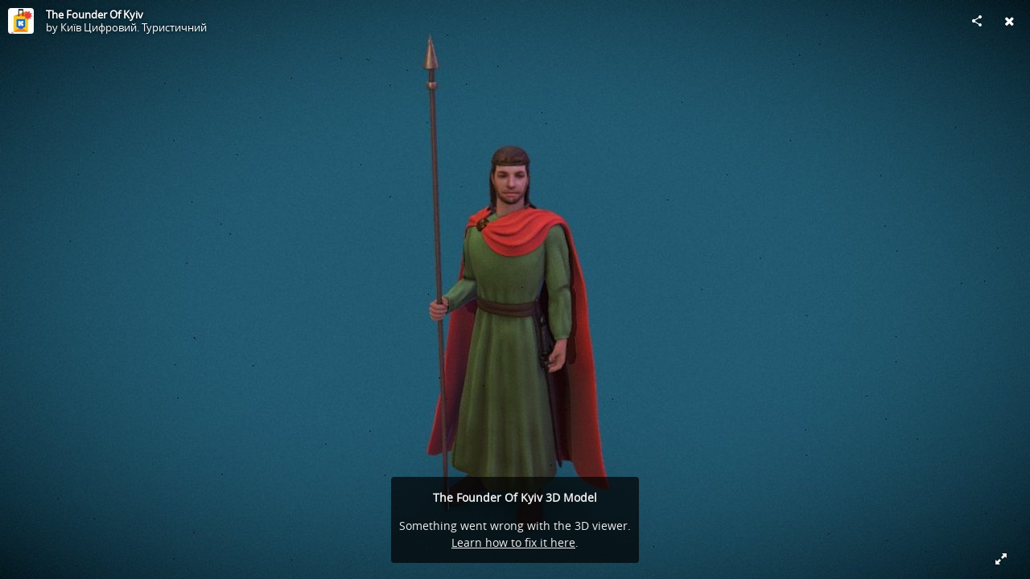

--- FILE ---
content_type: text/html; charset=utf-8
request_url: https://sketchfab.com/models/0c13564acf204a8992acdf69e881483c/embed?autostart=1
body_size: 26779
content:





<!DOCTYPE html>
<html lang="en">

    <head>
        <meta charset="utf-8">
        

        <title>The Founder Of Kyiv - 3D model by Київ Цифровий. Туристичний [0c13564] - Sketchfab</title>

        

    
    
    

    <meta property="og:site_name" content="Sketchfab">
    
        <meta property="fb:app_id" content="1418631828415333">
    

    <meta property="twitter:site" content="@sketchfab">
    <meta property="twitter:domain" content="https://sketchfab.com/">


    <meta name="p:domain_verify" content="af528e3df5f766ca012f5e065c7cb812">

    
        <meta property="twitter:card" content="player">
    

    
        
    

    
        <meta property="twitter:title" content="The Founder Of Kyiv - 3D model by Київ Цифровий. Туристичний - Sketchfab">
        <meta property="og:title" content="The Founder Of Kyiv - 3D model by Київ Цифровий. Туристичний - Sketchfab">
    

    
        <meta property="og:type" content="video.other">
    

    
        <meta property="twitter:description" content="Kyi (Old East Slavic: Кии, Kiy; Ukrainian: Кий, Kyi) was the legendary founder of Kiev and the Kyi dynasty, and the Prince (Knyaz) of the Polyans.">
        <meta property="og:description" content="Kyi (Old East Slavic: Кии, Kiy; Ukrainian: Кий, Kyi) was the legendary founder of Kiev and the Kyi dynasty, and the Prince (Knyaz) of the Polyans.">
    

    
        <meta property="twitter:image" content="https://media.sketchfab.com/models/0c13564acf204a8992acdf69e881483c/thumbnails/5718a050db3b48b0b5ff0ebe1c7ae67f/789d503f69474622ae0cf9659c2714cb.jpeg">
        <meta property="og:image" content="https://media.sketchfab.com/models/0c13564acf204a8992acdf69e881483c/thumbnails/5718a050db3b48b0b5ff0ebe1c7ae67f/789d503f69474622ae0cf9659c2714cb.jpeg">
        <meta property="og:image:width" content="1024">
        <meta property="og:image:height" content="768">
    

    
        <link rel="alternate" type="application/json+oembed" href="https://sketchfab.com/oembed?url=https%3A%2F%2Fsketchfab.com%2F3d-models%2Fthe-founder-of-kyiv-0c13564acf204a8992acdf69e881483c" title="The Founder Of Kyiv - 3D model by Київ Цифровий. Туристичний - Sketchfab">
    

    
        <meta property="og:url" content="https://sketchfab.com/models/0c13564acf204a8992acdf69e881483c/embed?autostart=1">
        <meta property="og:video:type" content="text/html">
        <meta property="og:video:url" content="https://sketchfab.com/models/0c13564acf204a8992acdf69e881483c/embed?autostart=1">
        <meta property="og:video:secure_url" content="https://sketchfab.com/models/0c13564acf204a8992acdf69e881483c/embed?autostart=1">
        <meta property="og:video:width" content="800">
        <meta property="og:video:height" content="600">

        <meta name="twitter:player" content="https://sketchfab.com/models/0c13564acf204a8992acdf69e881483c/embed?autostart=1">
        <meta name="twitter:player:stream:content_type" content="text/html">
        <meta name="twitter:player:width" content="800">
        <meta name="twitter:player:height" content="600">

    


        

    

    
        <meta name="viewport" content="width=device-width, initial-scale=1.0">
    

    
         <meta name="theme-color" content="#1CAAD9">
    


        

    <meta name="description" content="Kyi (Old East Slavic: Кии, Kiy; Ukrainian: Кий, Kyi) was the legendary founder of Kiev and the Kyi dynasty, and the Prince (Knyaz) of the Polyans.">

    
        
            
            
            
            
            
            <link rel="canonical" href="https://sketchfab.com/3d-models/the-founder-of-kyiv-0c13564acf204a8992acdf69e881483c">
        
    
        
    
        
    

    


        

    <meta http-equiv="x-dns-prefetch-control" content="on">

    
        
            <link rel="dns-prefetch" href="https://static.sketchfab.com">
        
            <link rel="dns-prefetch" href="https://media.sketchfab.com">
        
    



        
        
    
        <link rel="preload" crossorigin="anonymous"  href="https://static.sketchfab.com/static/builds/web/dist/c17346d4a0156aa5b6e85910aef36f8a-v2.css" as="style">
        <link rel="stylesheet" crossorigin="anonymous"  href="https://static.sketchfab.com/static/builds/web/dist/c17346d4a0156aa5b6e85910aef36f8a-v2.css" />
    
    
    <script>/**/</script>

        
    <link rel="apple-touch-icon" sizes="180x180" href="https://static.sketchfab.com/static/builds/web/dist/static/assets/images/favicon/e59d7f2ff579bbf9d20771b3d4d8c6a7-v2.png">
    <link rel="icon" type="image/png" sizes="32x32" href="https://static.sketchfab.com/static/builds/web/dist/static/assets/images/favicon/2f53b6d625305dad5f61e53c5b3d8125-v2.png">
    <link rel="icon" type="image/png" sizes="16x16" href="https://static.sketchfab.com/static/builds/web/dist/static/assets/images/favicon/78e139226ad8cbdeabd312db4c051db9-v2.png">
    <link rel="shortcut icon" type="image/png" sizes="192x192" href="https://static.sketchfab.com/static/builds/web/dist/static/assets/images/favicon/23f3318c19afda98ef952231b4b450c7-v2.png">
    <link rel="mask-icon" href="https://static.sketchfab.com/static/builds/web/dist/static/assets/images/favicon/c0cf7f7fd54262d82d0319488e936800-v2.svg" color="#5bbad5">
    <meta name="msapplication-TileColor" content="#2b5797">
    <meta name="theme-color" content="#ffffff">


    </head>

    <body class="page-embed">
        
        
    
    
    <div class="dom-data-container" style="display:none;" id="js-dom-data-webpack-public-path"><!--https://static.sketchfab.com/static/builds/web/dist/--></div>

    
    
    <div class="dom-data-container" style="display:none;" id="js-dom-data-sketchfab-runtime"><!--{"version": "16.95.0", "buildMode": "dist", "staticHost": "https://static.sketchfab.com", "env": "prod", "readOnlyMode": false, "facebookAppId": "1418631828415333", "useSentry": true, "publicPath": "https://static.sketchfab.com/static/builds/web/dist/", "singleDomainPublicPath": "https://sketchfab.com/static/builds/web/dist/", "apple": {"clientId": "com.sketchfab.sketchfab-login", "scopes": ["email", "name"], "callback": "https://sketchfab.com/social/complete/apple-id/"}, "getstream": {"apiKey": "q7jc6dskhpfg", "appId": "24012", "location:": "dublin"}, "paypal": {"clientId": "AftiRr46AHDq3zcm1Sp8t9ZXbIOXrsq_9Z1ueU_18QAWn9PUrUQ2O-MkYl0RviauC5cVoNTGPfqq5vQ9", "environment": "production", "subscrUrl": "https://www.paypal.com/cgi-bin/webscr"}, "routes": {}, "userPasswordMinLength": 10, "hosts": {"discord": "https://discord.gg/VzNxX6D", "communityBlog": "https://sketchfab.com/blogs/community", "enterpriseBlog": "https://sketchfab.com/blogs/enterprise", "fab": "https://www.fab.com"}, "reportContentUrl": "https://safety.epicgames.com/policies/reporting-misconduct/submit-report", "sentryDSN": "https://ba5fe81e595a4e73a5e37be93623537d@sentry.io/132069"}--></div>



        
        

    
    
        
        
        
            
        
    
        
        
        
            
        
    
        
        
        
            
        
    
        
        
        
            
        
    
        
        
        
            
        
    
        
        
        
            
        
    
        
        
        
            
        
    
        
        
        
            
        
    
        
        
        
            
        
    
        
        
        
            
        
    
        
        
        
            
        
    
        
        
        
    
    

    
    <div class="dom-data-container" style="display:none;" id="js-dom-data-prefetched-data"><!--{&#34;/i/users/me&#34;:{&#34;isAnonymous&#34;: true, &#34;features&#34;: [&#34;ff_analytics_package&#34;, &#34;ff_validate_forbidden_words&#34;, &#34;ff_epic_age_gating&#34;, &#34;ff_run_log_parsing_moulinette&#34;, &#34;ff_process_texture_with_protection&#34;, &#34;ff_editor_console&#34;, &#34;ff_elasticsearch_browse&#34;, &#34;ff_display_inspector_watermarking&#34;, &#34;ff_new_downloads_list&#34;, &#34;ff_useonevieweratatime&#34;, &#34;ff_collection_thumbnails&#34;, &#34;ff_ue_plugin&#34;, &#34;ff_sib_templates&#34;, &#34;ff_process_model_with_protection&#34;, &#34;ff_glb_archive&#34;, &#34;ff_backfill_from_replica&#34;, &#34;ff_debug_deleted_modelversion&#34;, &#34;ff_onetrust&#34;, &#34;ff_elasticsearch_other&#34;, &#34;ff_disable_comments&#34;, &#34;ff_react_model_page_popup&#34;, &#34;ff_paypal_shipping_address&#34;, &#34;ff_noai&#34;, &#34;ff_eg_analytics&#34;, &#34;ff_fab_public_release&#34;, &#34;ff_display_texture_with_protection&#34;, &#34;ff_newsfeed_v2&#34;, &#34;ff_emporium_sns&#34;, &#34;ff_eg_log_events&#34;, &#34;ff_data_handling&#34;, &#34;ff_org_project_lead&#34;, &#34;ff_free_license&#34;, &#34;ff_cache_population_sync&#34;, &#34;ff_artstation_pro_offer&#34;, &#34;ff_plan_renewal_email_monthly&#34;, &#34;ff_epic_only_auth_new_users&#34;, &#34;ff_generation_step_provider_optional&#34;, &#34;ff_report_flow&#34;, &#34;ff_epic_auth_lockdown&#34;, &#34;ff_pre_fab_ai_release&#34;, &#34;ff_settings_notifications&#34;, &#34;ff_promotional_content&#34;, &#34;ff_fab_migration_view&#34;, &#34;ff_dsa_sanction_email&#34;, &#34;ff_diplay_model_with_protection&#34;, &#34;ff_protection_use_derived_bytecode&#34;], &#34;allowsRestricted&#34;: false},&#34;/i/categories&#34;:{&#34;results&#34;: [{&#34;uid&#34;: &#34;ed9e048550b2478eb1ab2faaba192832&#34;, &#34;name&#34;: &#34;Animals &amp; Pets&#34;, &#34;slug&#34;: &#34;animals-pets&#34;}, {&#34;uid&#34;: &#34;f825c721edb541dbbc8cd210123616c7&#34;, &#34;name&#34;: &#34;Architecture&#34;, &#34;slug&#34;: &#34;architecture&#34;}, {&#34;uid&#34;: &#34;e56c5de1e9344241909de76c5886f551&#34;, &#34;name&#34;: &#34;Art &amp; Abstract&#34;, &#34;slug&#34;: &#34;art-abstract&#34;}, {&#34;uid&#34;: &#34;22a2f677efad4d7bbca5ad45f9b5868e&#34;, &#34;name&#34;: &#34;Cars &amp; Vehicles&#34;, &#34;slug&#34;: &#34;cars-vehicles&#34;}, {&#34;uid&#34;: &#34;2d643ff5ed03405b9c34ecdffff9d8d8&#34;, &#34;name&#34;: &#34;Characters &amp; Creatures&#34;, &#34;slug&#34;: &#34;characters-creatures&#34;}, {&#34;uid&#34;: &#34;86f23935367b4a1f9647c8a20e03d716&#34;, &#34;name&#34;: &#34;Cultural Heritage &amp; History&#34;, &#34;slug&#34;: &#34;cultural-heritage-history&#34;}, {&#34;uid&#34;: &#34;d7cebaeca8604ebab1480e413404b679&#34;, &#34;name&#34;: &#34;Electronics &amp; Gadgets&#34;, &#34;slug&#34;: &#34;electronics-gadgets&#34;}, {&#34;uid&#34;: &#34;81bfbbfa2c9b4f218eed8609e3cf7aa6&#34;, &#34;name&#34;: &#34;Fashion &amp; Style&#34;, &#34;slug&#34;: &#34;fashion-style&#34;}, {&#34;uid&#34;: &#34;b3631aefd82b4eeba37aa5fc0b73b05a&#34;, &#34;name&#34;: &#34;Food &amp; Drink&#34;, &#34;slug&#34;: &#34;food-drink&#34;}, {&#34;uid&#34;: &#34;606f202e5a3c4e62bf9aab1cd9f63e1b&#34;, &#34;name&#34;: &#34;Furniture &amp; Home&#34;, &#34;slug&#34;: &#34;furniture-home&#34;}, {&#34;uid&#34;: &#34;357487fbb30a44ee8a0adf9b24829919&#34;, &#34;name&#34;: &#34;Music&#34;, &#34;slug&#34;: &#34;music&#34;}, {&#34;uid&#34;: &#34;1a99e2b67fc84de0b3ea0d3925208a04&#34;, &#34;name&#34;: &#34;Nature &amp; Plants&#34;, &#34;slug&#34;: &#34;nature-plants&#34;}, {&#34;uid&#34;: &#34;34edc263260f43e693ed527495b6d9a4&#34;, &#34;name&#34;: &#34;News &amp; Politics&#34;, &#34;slug&#34;: &#34;news-politics&#34;}, {&#34;uid&#34;: &#34;93e6d27da62149c6b963039835f45997&#34;, &#34;name&#34;: &#34;People&#34;, &#34;slug&#34;: &#34;people&#34;}, {&#34;uid&#34;: &#34;c51b29706d4e4e93a82e5eea7cbe6f91&#34;, &#34;name&#34;: &#34;Places &amp; Travel&#34;, &#34;slug&#34;: &#34;places-travel&#34;}, {&#34;uid&#34;: &#34;17d20ca7b35243d4a45171838b50704c&#34;, &#34;name&#34;: &#34;Science &amp; Technology&#34;, &#34;slug&#34;: &#34;science-technology&#34;}, {&#34;uid&#34;: &#34;ac8a0065d9e34fca8a3ffa9c6db39bff&#34;, &#34;name&#34;: &#34;Sports &amp; Fitness&#34;, &#34;slug&#34;: &#34;sports-fitness&#34;}, {&#34;uid&#34;: &#34;3badf36bd9f549bdba295334d75e04d3&#34;, &#34;name&#34;: &#34;Weapons &amp; Military&#34;, &#34;slug&#34;: &#34;weapons-military&#34;}], &#34;count&#34;: 18},&#34;displayStatus&#34;:&#34;ok&#34;,&#34;/i/models/0c13564acf204a8992acdf69e881483c&#34;:{&#34;uid&#34;: &#34;0c13564acf204a8992acdf69e881483c&#34;, &#34;user&#34;: {&#34;account&#34;: &#34;basic&#34;, &#34;avatars&#34;: {&#34;uid&#34;: &#34;6782d933ac4b4ceda0e28753a91527c0&#34;, &#34;images&#34;: [{&#34;width&#34;: 32, &#34;height&#34;: 32, &#34;size&#34;: 1201, &#34;url&#34;: &#34;https://media.sketchfab.com/avatars/6782d933ac4b4ceda0e28753a91527c0/f81c27bf372c4903b5d059ab883b8cbb.jpeg&#34;}, {&#34;width&#34;: 48, &#34;height&#34;: 48, &#34;size&#34;: 1540, &#34;url&#34;: &#34;https://media.sketchfab.com/avatars/6782d933ac4b4ceda0e28753a91527c0/ac75dd25deaf497f8dca0c37fbb792f7.jpeg&#34;}, {&#34;width&#34;: 90, &#34;height&#34;: 90, &#34;size&#34;: 3064, &#34;url&#34;: &#34;https://media.sketchfab.com/avatars/6782d933ac4b4ceda0e28753a91527c0/76db9577495443b59979b19cbfb5a02e.jpeg&#34;}, {&#34;width&#34;: 100, &#34;height&#34;: 100, &#34;size&#34;: 3290, &#34;url&#34;: &#34;https://media.sketchfab.com/avatars/6782d933ac4b4ceda0e28753a91527c0/265df7532a1c4f5daa157d3d2e0ecf7b.jpeg&#34;}]}, &#34;displayName&#34;: &#34;\u041a\u0438\u0457\u0432 \u0426\u0438\u0444\u0440\u043e\u0432\u0438\u0439. \u0422\u0443\u0440\u0438\u0441\u0442\u0438\u0447\u043d\u0438\u0439&#34;, &#34;isAiRestricted&#34;: false, &#34;traderSettings&#34;: {&#34;isTrader&#34;: null, &#34;isVerifiedTrader&#34;: false}, &#34;planDetail&#34;: null, &#34;profileUrl&#34;: &#34;https://sketchfab.com/guide.kyiv&#34;, &#34;uid&#34;: &#34;7edc053e8db24f4caf4432f6f5abc200&#34;, &#34;username&#34;: &#34;guide.kyiv&#34;}, &#34;name&#34;: &#34;The Founder Of Kyiv&#34;, &#34;description&#34;: &#34;Kyi (Old East Slavic: \u041a\u0438\u0438, Kiy; Ukrainian: \u041a\u0438\u0439, Kyi) was the legendary founder of Kiev and the Kyi dynasty, and the Prince (Knyaz) of the Polyans.&#34;, &#34;thumbnails&#34;: {&#34;uid&#34;: &#34;5718a050db3b48b0b5ff0ebe1c7ae67f&#34;, &#34;images&#34;: [{&#34;uid&#34;: &#34;ed0afa7a3bbd4c4085e3e9069b67c579&#34;, &#34;width&#34;: 1920, &#34;height&#34;: 1080, &#34;size&#34;: 272856, &#34;url&#34;: &#34;https://media.sketchfab.com/models/0c13564acf204a8992acdf69e881483c/thumbnails/5718a050db3b48b0b5ff0ebe1c7ae67f/b8fdbff296a442519135a6b103850db4.jpeg&#34;}, {&#34;uid&#34;: &#34;3068d74948754b31b9f2043912b27aed&#34;, &#34;width&#34;: 1024, &#34;height&#34;: 576, &#34;size&#34;: 31189, &#34;url&#34;: &#34;https://media.sketchfab.com/models/0c13564acf204a8992acdf69e881483c/thumbnails/5718a050db3b48b0b5ff0ebe1c7ae67f/3cc2b799fb3c492ebcd2d7d1e5f2520a.jpeg&#34;}, {&#34;uid&#34;: &#34;bd5100369cd2437aa8af8049dd00f1ce&#34;, &#34;width&#34;: 720, &#34;height&#34;: 405, &#34;size&#34;: 15361, &#34;url&#34;: &#34;https://media.sketchfab.com/models/0c13564acf204a8992acdf69e881483c/thumbnails/5718a050db3b48b0b5ff0ebe1c7ae67f/789d503f69474622ae0cf9659c2714cb.jpeg&#34;}, {&#34;uid&#34;: &#34;f47daea56c314a65bfdedbede207a855&#34;, &#34;width&#34;: 256, &#34;height&#34;: 144, &#34;size&#34;: 3214, &#34;url&#34;: &#34;https://media.sketchfab.com/models/0c13564acf204a8992acdf69e881483c/thumbnails/5718a050db3b48b0b5ff0ebe1c7ae67f/17ea9934764f46a2855378671870d194.jpeg&#34;}, {&#34;uid&#34;: &#34;914703d893184c60808fa455998330a2&#34;, &#34;width&#34;: 64, &#34;height&#34;: 36, &#34;size&#34;: 985, &#34;url&#34;: &#34;https://media.sketchfab.com/models/0c13564acf204a8992acdf69e881483c/thumbnails/5718a050db3b48b0b5ff0ebe1c7ae67f/3f5765ed9efc462b830a721ab5f2ca51.jpeg&#34;}]}, &#34;viewCount&#34;: 1617, &#34;likeCount&#34;: 4, &#34;animationCount&#34;: 0, &#34;vertexCount&#34;: 27125, &#34;faceCount&#34;: 54030, &#34;staffpickedAt&#34;: null, &#34;publishedAt&#34;: &#34;2022-11-24T06:33:30.170724&#34;, &#34;viewerUrl&#34;: &#34;https://sketchfab.com/3d-models/the-founder-of-kyiv-0c13564acf204a8992acdf69e881483c&#34;, &#34;embedUrl&#34;: &#34;https://sketchfab.com/models/0c13564acf204a8992acdf69e881483c/embed&#34;, &#34;editorUrl&#34;: &#34;https://sketchfab.com/models/0c13564acf204a8992acdf69e881483c/edit&#34;, &#34;license&#34;: null, &#34;isPublished&#34;: true, &#34;downloadType&#34;: &#34;no&#34;, &#34;isInspectable&#34;: true, &#34;isDeleted&#34;: false, &#34;processingStatus&#34;: 2, &#34;processedAt&#34;: &#34;2022-11-24T06:12:12.775697&#34;, &#34;status&#34;: {&#34;processing&#34;: &#34;SUCCEEDED&#34;}, &#34;isRestricted&#34;: false, &#34;files&#34;: [{&#34;uid&#34;: &#34;9899c834ab9c452d8ff8a805f2d6d601&#34;, &#34;flag&#34;: 0, &#34;osgjsUrl&#34;: &#34;https://media.sketchfab.com/models/0c13564acf204a8992acdf69e881483c/da1586149ff049c981c81cfb8ca95d62/files/9899c834ab9c452d8ff8a805f2d6d601/file.binz&#34;, &#34;modelSize&#34;: 385081, &#34;osgjsSize&#34;: 5694, &#34;wireframeSize&#34;: 273648, &#34;p&#34;: [{&#34;v&#34;: 1, &#34;b&#34;: &#34;vJ7rXEAJrh+D66ZK68F9/QI8gu8oFDtnK4GKSxZHdmKhKTAoeMWnYyDymHdNZERbDSCLgBqu6Phw\nJBWuBNxxVSTV/YPtP91kakps/95SSpkCQgA8AEUA2WrMEMWWQkuy2oZWoXbZXpuQO2v/vzUa6Tvh\nadLnmeiM/+U0xgphd0Djg0ErSYwBMgHoERtcrDSLGS0qdIcEJi862N/fYsY/9FpjhZjuv/bP+Xi8\neEC0x4uHa1WgnCxJSgw5Iat/X/ERtvlG1I9reoZsSg29ZEuszVhhdtYG+yHFhUxq/SsBT2UFQnsq\nLSoaYwyzSAeHjRbp0MARV0Br/IvwoHqdjYUF3dk8qFg/CN6/CZUulYRulwqEo0c2KOqRLZLo+U+3\nmKoRqDugnh9AnfBhiExJo6oUYmaqhlxTQu6uVTgKULL2ZDWq3yKnQcsohAUGSorHNUqKjBKfAgZA\nnMhDgzgRFycowCQgOnZARpmbKU1hDFVegA7tELAjO+NQaMDKOmnapdVWKwrcGTJzuM0xHsfbw9tc\nO7hBzvrSPwZbsAuDmGHP8sNkoRjN05CzQ5ch4oCusCYawMIJ&#34;, &#34;d&#34;: true}]}], &#34;options&#34;: {&#34;scene&#34;: {&#34;postProcess&#34;: {&#34;dof&#34;: {&#34;enable&#34;: false, &#34;blurFar&#34;: 0.5, &#34;blurNear&#34;: 0.5, &#34;focusPoint&#34;: [0, 0, 0]}, &#34;ssr&#34;: {&#34;enable&#34;: true, &#34;factor&#34;: 1}, &#34;taa&#34;: {&#34;enable&#34;: true, &#34;transparent&#34;: true}, &#34;ssao&#34;: {&#34;bias&#34;: 0.003800616012449936, &#34;enable&#34;: true, &#34;radius&#34;: 0.04145547059424055, &#34;intensity&#34;: 0.05546311702717693}, &#34;bloom&#34;: {&#34;enable&#34;: false, &#34;factor&#34;: 0.5, &#34;radius&#34;: 0.7, &#34;threshold&#34;: 0}, &#34;grain&#34;: {&#34;enable&#34;: true, &#34;factor&#34;: 0.09706045479755962, &#34;animated&#34;: true}, &#34;enable&#34;: true, &#34;sharpen&#34;: {&#34;enable&#34;: true, &#34;factor&#34;: 0.13842708076666455}, &#34;vignette&#34;: {&#34;amount&#34;: 0.475, &#34;enable&#34;: true, &#34;hardness&#34;: 0.725}, &#34;toneMapping&#34;: {&#34;enable&#34;: true, &#34;method&#34;: &#34;reinhard&#34;, &#34;contrast&#34;: 0, &#34;exposure&#34;: 0.7099278979478646, &#34;brightness&#34;: -0.12368275097060455, &#34;saturation&#34;: 1.0316139767054908}, &#34;colorBalance&#34;: {&#34;low&#34;: [0, 0, 0], &#34;mid&#34;: [0, 0, 0], &#34;high&#34;: [0, 0, 0], &#34;enable&#34;: false}, &#34;chromaticAberration&#34;: {&#34;enable&#34;: true, &#34;factor&#34;: 0.002218524681087077}}, &#34;sssProfiles&#34;: [{&#34;falloff&#34;: [1, 0.37, 0.3], &#34;strength&#34;: [0.48, 0.41, 0.28]}, {&#34;falloff&#34;: [0.5, 0.67, 0.6], &#34;strength&#34;: [0.38, 0.61, 0.68]}, {&#34;falloff&#34;: [0.7, 0.77, 0.3], &#34;strength&#34;: [0.88, 0.61, 0.28]}]}, &#34;lighting&#34;: {&#34;enable&#34;: true, &#34;lights&#34;: [{&#34;type&#34;: &#34;DIRECTION&#34;, &#34;angle&#34;: 45, &#34;color&#34;: [0.15471846402526993, 0.20696106226756836, 0.794690292493432], &#34;enable&#34;: true, &#34;ground&#34;: [0.3, 0.2, 0.2], &#34;matrix&#34;: [-0.9815804500275482, 0.1909922167095499, -0.004668327333101102, 0, 0.13548347102422797, 0.7131126062169096, 0.6878332937084056, 0, 0.13469984856318096, 0.6745312327912614, -0.7258536813891331, 0, 0.19972751419123422, 0.7206565567941676, 0.40572003536049084, 1], &#34;falloff&#34;: 2.3953111185799103, &#34;hardness&#34;: 0.5, &#34;intensity&#34;: 1.4903021497961337, &#34;shadowBias&#34;: 0.011879123741318125, &#34;castShadows&#34;: false, &#34;intensityGround&#34;: 1, &#34;attachedToCamera&#34;: false}, {&#34;type&#34;: &#34;DIRECTION&#34;, &#34;angle&#34;: 45, &#34;color&#34;: [0.915929203539823, 0.7141584529496664, 0.4336478972511551], &#34;enable&#34;: true, &#34;ground&#34;: [0.3, 0.2, 0.2], &#34;matrix&#34;: [0.7755211495104662, -0.0666602860002539, 0.6277924441503967, 0, 0.2690483737361956, 0.9344846523281437, -0.233133882464682, 0, -0.5711216326246741, 0.3497067926613838, 0.7426474533145686, 0, -0.521353250813708, 0.3888096776272597, 1.9059689649349953, 1], &#34;falloff&#34;: 2.3953111185799103, &#34;hardness&#34;: 0.5, &#34;intensity&#34;: 0.9473564403500198, &#34;shadowBias&#34;: 0.005, &#34;castShadows&#34;: false, &#34;intensityGround&#34;: 1, &#34;attachedToCamera&#34;: false}, {&#34;type&#34;: &#34;DIRECTION&#34;, &#34;angle&#34;: 45, &#34;color&#34;: [0.5239563184343717, 0.4123267287963035, 0.8628318584070797], &#34;enable&#34;: true, &#34;ground&#34;: [0.9642857142857143, 0.6484128636877489, 0.2607507288629738], &#34;matrix&#34;: [-0.15470227825325333, -0.9687667393450146, -0.19379940619641167, 0, 0.6095020154676087, 0.06079624381077722, -0.7904499414127524, 0, 0.7775438883073911, -0.24040553545484203, 0.5810599627220022, 0, 1.5280129212382636, -0.020552178959549527, 1.120165287596469, 1], &#34;falloff&#34;: 2.3953111185799103, &#34;hardness&#34;: 0.5, &#34;intensity&#34;: 1.4903021497961337, &#34;shadowBias&#34;: 0, &#34;castShadows&#34;: false, &#34;intensityGround&#34;: 0.06, &#34;attachedToCamera&#34;: false}]}, &#34;shading&#34;: {&#34;type&#34;: &#34;lit&#34;, &#34;renderer&#34;: &#34;pbr&#34;, &#34;pointSize&#34;: 2, &#34;vertexColor&#34;: {&#34;enable&#34;: false, &#34;useAlpha&#34;: false, &#34;colorSpace&#34;: &#34;srgb&#34;}}, &#34;orientation&#34;: {&#34;matrix&#34;: [1, 0, 0, 0, 0, 1, 0, 0, 0, 0, 1, 0, 0, 0, 0, 1]}, &#34;camera&#34;: {&#34;up&#34;: 1.555089, &#34;fov&#34;: 45, &#34;down&#34;: -1.555089, &#34;left&#34;: -3.141593, &#34;right&#34;: 3.141593, &#34;target&#34;: [0.062115564942359924, 0.031542509794235396, 1.1472660803701729], &#34;zoomIn&#34;: 0, &#34;zoomOut&#34;: 172.39823714319357, &#34;position&#34;: [0.062115564942359515, -3.1421563593556776, 2.1784633528690804], &#34;nearFarRatio&#34;: 0.005, &#34;usePanConstraints&#34;: true, &#34;useYawConstraints&#34;: false, &#34;useZoomConstraints&#34;: false, &#34;usePitchConstraints&#34;: false, &#34;useCameraConstraints&#34;: false}, &#34;wireframe&#34;: {&#34;color&#34;: &#34;000000FF&#34;, &#34;enable&#34;: false}, &#34;materials&#34;: {&#34;updatedAt&#34;: 16692715085, &#34;00acfa04-dd2f-4d49-b7b7-4a1b62412d14&#34;: {&#34;id&#34;: &#34;00acfa04-dd2f-4d49-b7b7-4a1b62412d14&#34;, &#34;name&#34;: &#34;Cloak&#34;, &#34;version&#34;: 3, &#34;channels&#34;: {&#34;AOPBR&#34;: {&#34;enable&#34;: false, &#34;factor&#34;: 1, &#34;occludeSpecular&#34;: true}, &#34;Sheen&#34;: {&#34;enable&#34;: false, &#34;factor&#34;: 1, &#34;colorFactor&#34;: [1, 1, 1]}, &#34;Matcap&#34;: {&#34;color&#34;: [1, 1, 1], &#34;enable&#34;: true, &#34;factor&#34;: 1, &#34;texture&#34;: {&#34;uid&#34;: &#34;35c4d334eded44d8a657f390954a32dd&#34;, &#34;wrapS&#34;: &#34;REPEAT&#34;, &#34;wrapT&#34;: &#34;REPEAT&#34;, &#34;magFilter&#34;: &#34;LINEAR&#34;, &#34;minFilter&#34;: &#34;LINEAR_MIPMAP_LINEAR&#34;, &#34;texCoordUnit&#34;: 1, &#34;textureTarget&#34;: &#34;TEXTURE_2D&#34;, &#34;internalFormat&#34;: &#34;RGB&#34;}, &#34;curvature&#34;: 0, &#34;UVTransforms&#34;: {&#34;scale&#34;: [1, 1], &#34;offset&#34;: [0, 0], &#34;rotation&#34;: 0}}, &#34;BumpMap&#34;: {&#34;enable&#34;: false, &#34;factor&#34;: 1}, &#34;Opacity&#34;: {&#34;ior&#34;: 1.05, &#34;type&#34;: &#34;alphaBlend&#34;, &#34;enable&#34;: false, &#34;factor&#34;: 1, &#34;invert&#34;: false, &#34;thinLayer&#34;: false, &#34;useAlbedoTint&#34;: false, &#34;refractionColor&#34;: [1, 1, 1], &#34;roughnessFactor&#34;: 0, &#34;useNormalOffset&#34;: false, &#34;useMicrosurfaceTexture&#34;: true}, &#34;AlbedoPBR&#34;: {&#34;enable&#34;: true, &#34;factor&#34;: 1, &#34;texture&#34;: {&#34;uid&#34;: &#34;eb96b70310a4400fab56fe941a635511&#34;, &#34;wrapS&#34;: &#34;REPEAT&#34;, &#34;wrapT&#34;: &#34;REPEAT&#34;, &#34;magFilter&#34;: &#34;LINEAR&#34;, &#34;minFilter&#34;: &#34;LINEAR_MIPMAP_LINEAR&#34;, &#34;texCoordUnit&#34;: 1, &#34;textureTarget&#34;: &#34;TEXTURE_2D&#34;, &#34;internalFormat&#34;: &#34;RGB&#34;}, &#34;UVTransforms&#34;: {&#34;scale&#34;: [1, 1], &#34;offset&#34;: [0, 0], &#34;rotation&#34;: 0}}, &#34;AlphaMask&#34;: {&#34;enable&#34;: false, &#34;factor&#34;: 1, &#34;invert&#34;: false}, &#34;CavityPBR&#34;: {&#34;enable&#34;: false, &#34;factor&#34;: 1}, &#34;ClearCoat&#34;: {&#34;tint&#34;: [0.914, 0.914, 0.914], &#34;enable&#34;: false, &#34;factor&#34;: 1, &#34;thickness&#34;: 5, &#34;reflectivity&#34;: 0}, &#34;EmitColor&#34;: {&#34;type&#34;: &#34;additive&#34;, &#34;color&#34;: [0, 0, 0], &#34;enable&#34;: false, &#34;factor&#34;: 1}, &#34;NormalMap&#34;: {&#34;flipY&#34;: true, &#34;enable&#34;: true, &#34;factor&#34;: 1, &#34;texture&#34;: {&#34;uid&#34;: &#34;160d6906ca0d4aa8840be98d6d0459b6&#34;, &#34;wrapS&#34;: &#34;REPEAT&#34;, &#34;wrapT&#34;: &#34;REPEAT&#34;, &#34;magFilter&#34;: &#34;LINEAR&#34;, &#34;minFilter&#34;: &#34;LINEAR_MIPMAP_LINEAR&#34;, &#34;texCoordUnit&#34;: 1, &#34;textureTarget&#34;: &#34;TEXTURE_2D&#34;, &#34;internalFormat&#34;: &#34;RGB&#34;}, &#34;UVTransforms&#34;: {&#34;scale&#34;: [1, 1], &#34;offset&#34;: [0, 0], &#34;rotation&#34;: 0}}, &#34;Anisotropy&#34;: {&#34;enable&#34;: false, &#34;factor&#34;: 1, &#34;flipXY&#34;: true, &#34;direction&#34;: 0}, &#34;DiffusePBR&#34;: {&#34;enable&#34;: false, &#34;factor&#34;: 1, &#34;texture&#34;: {&#34;uid&#34;: &#34;eb96b70310a4400fab56fe941a635511&#34;, &#34;wrapS&#34;: &#34;REPEAT&#34;, &#34;wrapT&#34;: &#34;REPEAT&#34;, &#34;magFilter&#34;: &#34;LINEAR&#34;, &#34;minFilter&#34;: &#34;LINEAR_MIPMAP_LINEAR&#34;, &#34;texCoordUnit&#34;: 1, &#34;textureTarget&#34;: &#34;TEXTURE_2D&#34;, &#34;internalFormat&#34;: &#34;RGB&#34;}, &#34;UVTransforms&#34;: {&#34;scale&#34;: [1, 1], &#34;offset&#34;: [0, 0], &#34;rotation&#34;: 0}}, &#34;SpecularF0&#34;: {&#34;enable&#34;: true, &#34;factor&#34;: 0.5}, &#34;SpecularPBR&#34;: {&#34;color&#34;: [1, 1, 1], &#34;enable&#34;: false, &#34;factor&#34;: 0.05}, &#34;DiffuseColor&#34;: {&#34;enable&#34;: true, &#34;factor&#34;: 1, &#34;texture&#34;: {&#34;uid&#34;: &#34;eb96b70310a4400fab56fe941a635511&#34;, &#34;wrapS&#34;: &#34;REPEAT&#34;, &#34;wrapT&#34;: &#34;REPEAT&#34;, &#34;magFilter&#34;: &#34;LINEAR&#34;, &#34;minFilter&#34;: &#34;LINEAR_MIPMAP_LINEAR&#34;, &#34;texCoordUnit&#34;: 1, &#34;textureTarget&#34;: &#34;TEXTURE_2D&#34;, &#34;internalFormat&#34;: &#34;RGB&#34;}, &#34;UVTransforms&#34;: {&#34;scale&#34;: [1, 1], &#34;offset&#34;: [0, 0], &#34;rotation&#34;: 0}}, &#34;Displacement&#34;: {&#34;enable&#34;: false, &#34;factor&#34;: 0}, &#34;MetalnessPBR&#34;: {&#34;enable&#34;: true, &#34;factor&#34;: 0}, &#34;RoughnessPBR&#34;: {&#34;enable&#34;: true, &#34;factor&#34;: 1}, &#34;GlossinessPBR&#34;: {&#34;enable&#34;: false, &#34;factor&#34;: 0.4}, &#34;SpecularColor&#34;: {&#34;color&#34;: [0.5, 0.5, 0.5], &#34;enable&#34;: true, &#34;factor&#34;: 0}, &#34;SheenRoughness&#34;: {&#34;enable&#34;: false, &#34;factor&#34;: 1}, &#34;DiffuseIntensity&#34;: {&#34;color&#34;: [1, 1, 1], &#34;enable&#34;: true, &#34;factor&#34;: 1}, &#34;SpecularHardness&#34;: {&#34;enable&#34;: true, &#34;factor&#34;: 12.5}, &#34;ClearCoatNormalMap&#34;: {&#34;flipY&#34;: true, &#34;enable&#34;: true, &#34;factor&#34;: 1}, &#34;ClearCoatRoughness&#34;: {&#34;enable&#34;: true, &#34;factor&#34;: 0.04}, &#34;SubsurfaceScattering&#34;: {&#34;enable&#34;: false, &#34;factor&#34;: 0.06385119894192355, &#34;profile&#34;: 1}, &#34;SubsurfaceTranslucency&#34;: {&#34;color&#34;: [1, 0.36999999999999983, 0.2999999999999998], &#34;enable&#34;: false, &#34;factor&#34;: 1, &#34;thicknessFactor&#34;: 0.06385119894192355}}, &#34;cullFace&#34;: &#34;BACK&#34;, &#34;shadeless&#34;: false, &#34;reflection&#34;: 0.1, &#34;stateSetID&#34;: 2}, &#34;260e14e8-2ed3-4b34-a250-769dacc281e1&#34;: {&#34;id&#34;: &#34;260e14e8-2ed3-4b34-a250-769dacc281e1&#34;, &#34;name&#34;: &#34;Skin&#34;, &#34;version&#34;: 3, &#34;channels&#34;: {&#34;AOPBR&#34;: {&#34;enable&#34;: false, &#34;factor&#34;: 1, &#34;occludeSpecular&#34;: true}, &#34;Sheen&#34;: {&#34;enable&#34;: false, &#34;factor&#34;: 1, &#34;colorFactor&#34;: [1, 1, 1]}, &#34;Matcap&#34;: {&#34;color&#34;: [1, 1, 1], &#34;enable&#34;: true, &#34;factor&#34;: 1, &#34;texture&#34;: {&#34;uid&#34;: &#34;35c4d334eded44d8a657f390954a32dd&#34;, &#34;wrapS&#34;: &#34;REPEAT&#34;, &#34;wrapT&#34;: &#34;REPEAT&#34;, &#34;magFilter&#34;: &#34;LINEAR&#34;, &#34;minFilter&#34;: &#34;LINEAR_MIPMAP_LINEAR&#34;, &#34;texCoordUnit&#34;: 1, &#34;textureTarget&#34;: &#34;TEXTURE_2D&#34;, &#34;internalFormat&#34;: &#34;RGB&#34;}, &#34;curvature&#34;: 0, &#34;UVTransforms&#34;: {&#34;scale&#34;: [1, 1], &#34;offset&#34;: [0, 0], &#34;rotation&#34;: 0}}, &#34;BumpMap&#34;: {&#34;enable&#34;: false, &#34;factor&#34;: 1}, &#34;Opacity&#34;: {&#34;ior&#34;: 1.05, &#34;type&#34;: &#34;alphaBlend&#34;, &#34;enable&#34;: false, &#34;factor&#34;: 1, &#34;invert&#34;: false, &#34;thinLayer&#34;: false, &#34;useAlbedoTint&#34;: false, &#34;refractionColor&#34;: [1, 1, 1], &#34;roughnessFactor&#34;: 0, &#34;useNormalOffset&#34;: false, &#34;useMicrosurfaceTexture&#34;: true}, &#34;AlbedoPBR&#34;: {&#34;enable&#34;: true, &#34;factor&#34;: 1, &#34;texture&#34;: {&#34;uid&#34;: &#34;6805c0b59b4d4955990dfca946b15cbc&#34;, &#34;wrapS&#34;: &#34;REPEAT&#34;, &#34;wrapT&#34;: &#34;REPEAT&#34;, &#34;magFilter&#34;: &#34;LINEAR&#34;, &#34;minFilter&#34;: &#34;LINEAR_MIPMAP_LINEAR&#34;, &#34;texCoordUnit&#34;: 1, &#34;textureTarget&#34;: &#34;TEXTURE_2D&#34;, &#34;internalFormat&#34;: &#34;RGB&#34;}, &#34;UVTransforms&#34;: {&#34;scale&#34;: [1, 1], &#34;offset&#34;: [0, 0], &#34;rotation&#34;: 0}}, &#34;AlphaMask&#34;: {&#34;enable&#34;: false, &#34;factor&#34;: 1, &#34;invert&#34;: false}, &#34;CavityPBR&#34;: {&#34;enable&#34;: false, &#34;factor&#34;: 1}, &#34;ClearCoat&#34;: {&#34;tint&#34;: [0.914, 0.914, 0.914], &#34;enable&#34;: false, &#34;factor&#34;: 1, &#34;thickness&#34;: 5, &#34;reflectivity&#34;: 0}, &#34;EmitColor&#34;: {&#34;type&#34;: &#34;additive&#34;, &#34;color&#34;: [0, 0, 0], &#34;enable&#34;: false, &#34;factor&#34;: 1}, &#34;NormalMap&#34;: {&#34;flipY&#34;: true, &#34;enable&#34;: true, &#34;factor&#34;: 1, &#34;texture&#34;: {&#34;uid&#34;: &#34;cc3f96b6b6044cdcacd66d5b72ee453a&#34;, &#34;wrapS&#34;: &#34;REPEAT&#34;, &#34;wrapT&#34;: &#34;REPEAT&#34;, &#34;magFilter&#34;: &#34;LINEAR&#34;, &#34;minFilter&#34;: &#34;LINEAR_MIPMAP_LINEAR&#34;, &#34;texCoordUnit&#34;: 1, &#34;textureTarget&#34;: &#34;TEXTURE_2D&#34;, &#34;internalFormat&#34;: &#34;RGB&#34;}, &#34;UVTransforms&#34;: {&#34;scale&#34;: [1, 1], &#34;offset&#34;: [0, 0], &#34;rotation&#34;: 0}}, &#34;Anisotropy&#34;: {&#34;enable&#34;: false, &#34;factor&#34;: 1, &#34;flipXY&#34;: true, &#34;direction&#34;: 0}, &#34;DiffusePBR&#34;: {&#34;enable&#34;: false, &#34;factor&#34;: 1, &#34;texture&#34;: {&#34;uid&#34;: &#34;6805c0b59b4d4955990dfca946b15cbc&#34;, &#34;wrapS&#34;: &#34;REPEAT&#34;, &#34;wrapT&#34;: &#34;REPEAT&#34;, &#34;magFilter&#34;: &#34;LINEAR&#34;, &#34;minFilter&#34;: &#34;LINEAR_MIPMAP_LINEAR&#34;, &#34;texCoordUnit&#34;: 1, &#34;textureTarget&#34;: &#34;TEXTURE_2D&#34;, &#34;internalFormat&#34;: &#34;RGB&#34;}, &#34;UVTransforms&#34;: {&#34;scale&#34;: [1, 1], &#34;offset&#34;: [0, 0], &#34;rotation&#34;: 0}}, &#34;SpecularF0&#34;: {&#34;enable&#34;: true, &#34;factor&#34;: 0.5}, &#34;SpecularPBR&#34;: {&#34;color&#34;: [1, 1, 1], &#34;enable&#34;: false, &#34;factor&#34;: 0.05}, &#34;DiffuseColor&#34;: {&#34;enable&#34;: true, &#34;factor&#34;: 1, &#34;texture&#34;: {&#34;uid&#34;: &#34;6805c0b59b4d4955990dfca946b15cbc&#34;, &#34;wrapS&#34;: &#34;REPEAT&#34;, &#34;wrapT&#34;: &#34;REPEAT&#34;, &#34;magFilter&#34;: &#34;LINEAR&#34;, &#34;minFilter&#34;: &#34;LINEAR_MIPMAP_LINEAR&#34;, &#34;texCoordUnit&#34;: 1, &#34;textureTarget&#34;: &#34;TEXTURE_2D&#34;, &#34;internalFormat&#34;: &#34;RGB&#34;}, &#34;UVTransforms&#34;: {&#34;scale&#34;: [1, 1], &#34;offset&#34;: [0, 0], &#34;rotation&#34;: 0}}, &#34;Displacement&#34;: {&#34;enable&#34;: false, &#34;factor&#34;: 0}, &#34;MetalnessPBR&#34;: {&#34;enable&#34;: true, &#34;factor&#34;: 0, &#34;texture&#34;: {&#34;uid&#34;: &#34;31df43180ecb4a75b7e9cff2842bd9f0&#34;, &#34;wrapS&#34;: &#34;REPEAT&#34;, &#34;wrapT&#34;: &#34;REPEAT&#34;, &#34;magFilter&#34;: &#34;LINEAR&#34;, &#34;minFilter&#34;: &#34;LINEAR_MIPMAP_LINEAR&#34;, &#34;texCoordUnit&#34;: 1, &#34;textureTarget&#34;: &#34;TEXTURE_2D&#34;, &#34;internalFormat&#34;: &#34;LUMINANCE&#34;}, &#34;UVTransforms&#34;: {&#34;scale&#34;: [1, 1], &#34;offset&#34;: [0, 0], &#34;rotation&#34;: 0}}, &#34;RoughnessPBR&#34;: {&#34;enable&#34;: true, &#34;factor&#34;: 1, &#34;texture&#34;: {&#34;uid&#34;: &#34;c10a02fe20fc4774a5bd264364dd9d7d&#34;, &#34;wrapS&#34;: &#34;REPEAT&#34;, &#34;wrapT&#34;: &#34;REPEAT&#34;, &#34;magFilter&#34;: &#34;LINEAR&#34;, &#34;minFilter&#34;: &#34;LINEAR_MIPMAP_LINEAR&#34;, &#34;texCoordUnit&#34;: 1, &#34;textureTarget&#34;: &#34;TEXTURE_2D&#34;, &#34;internalFormat&#34;: &#34;LUMINANCE&#34;}, &#34;UVTransforms&#34;: {&#34;scale&#34;: [1, 1], &#34;offset&#34;: [0, 0], &#34;rotation&#34;: 0}}, &#34;GlossinessPBR&#34;: {&#34;enable&#34;: false, &#34;factor&#34;: 0.4}, &#34;SpecularColor&#34;: {&#34;color&#34;: [0.5, 0.5, 0.5], &#34;enable&#34;: true, &#34;factor&#34;: 0}, &#34;SheenRoughness&#34;: {&#34;enable&#34;: false, &#34;factor&#34;: 1}, &#34;DiffuseIntensity&#34;: {&#34;color&#34;: [1, 1, 1], &#34;enable&#34;: true, &#34;factor&#34;: 1}, &#34;SpecularHardness&#34;: {&#34;enable&#34;: true, &#34;factor&#34;: 12.5}, &#34;ClearCoatNormalMap&#34;: {&#34;flipY&#34;: true, &#34;enable&#34;: true, &#34;factor&#34;: 1}, &#34;ClearCoatRoughness&#34;: {&#34;enable&#34;: true, &#34;factor&#34;: 0.04}, &#34;SubsurfaceScattering&#34;: {&#34;enable&#34;: true, &#34;factor&#34;: 0.00983227155094797, &#34;profile&#34;: 1}, &#34;SubsurfaceTranslucency&#34;: {&#34;color&#34;: [1, 0.36999999999999983, 0.2999999999999998], &#34;enable&#34;: true, &#34;factor&#34;: 1, &#34;thicknessFactor&#34;: 0.06385119894192355}}, &#34;cullFace&#34;: &#34;BACK&#34;, &#34;shadeless&#34;: false, &#34;reflection&#34;: 0.1, &#34;stateSetID&#34;: 4}, &#34;6710892b-0d21-4f88-8ee7-4e7afeb3fe0e&#34;: {&#34;id&#34;: &#34;6710892b-0d21-4f88-8ee7-4e7afeb3fe0e&#34;, &#34;name&#34;: &#34;Cloth&#34;, &#34;version&#34;: 3, &#34;channels&#34;: {&#34;AOPBR&#34;: {&#34;enable&#34;: false, &#34;factor&#34;: 1, &#34;occludeSpecular&#34;: true}, &#34;Sheen&#34;: {&#34;enable&#34;: false, &#34;factor&#34;: 1, &#34;colorFactor&#34;: [1, 1, 1]}, &#34;Matcap&#34;: {&#34;color&#34;: [1, 1, 1], &#34;enable&#34;: true, &#34;factor&#34;: 1, &#34;texture&#34;: {&#34;uid&#34;: &#34;35c4d334eded44d8a657f390954a32dd&#34;, &#34;wrapS&#34;: &#34;REPEAT&#34;, &#34;wrapT&#34;: &#34;REPEAT&#34;, &#34;magFilter&#34;: &#34;LINEAR&#34;, &#34;minFilter&#34;: &#34;LINEAR_MIPMAP_LINEAR&#34;, &#34;texCoordUnit&#34;: 1, &#34;textureTarget&#34;: &#34;TEXTURE_2D&#34;, &#34;internalFormat&#34;: &#34;RGB&#34;}, &#34;curvature&#34;: 0, &#34;UVTransforms&#34;: {&#34;scale&#34;: [1, 1], &#34;offset&#34;: [0, 0], &#34;rotation&#34;: 0}}, &#34;BumpMap&#34;: {&#34;enable&#34;: false, &#34;factor&#34;: 1}, &#34;Opacity&#34;: {&#34;ior&#34;: 1.05, &#34;type&#34;: &#34;alphaBlend&#34;, &#34;enable&#34;: false, &#34;factor&#34;: 1, &#34;invert&#34;: false, &#34;thinLayer&#34;: false, &#34;useAlbedoTint&#34;: false, &#34;refractionColor&#34;: [1, 1, 1], &#34;roughnessFactor&#34;: 0, &#34;useNormalOffset&#34;: false, &#34;useMicrosurfaceTexture&#34;: true}, &#34;AlbedoPBR&#34;: {&#34;enable&#34;: true, &#34;factor&#34;: 1, &#34;texture&#34;: {&#34;uid&#34;: &#34;9b38076cc43d49d9b47ad676675d953e&#34;, &#34;wrapS&#34;: &#34;REPEAT&#34;, &#34;wrapT&#34;: &#34;REPEAT&#34;, &#34;magFilter&#34;: &#34;LINEAR&#34;, &#34;minFilter&#34;: &#34;LINEAR_MIPMAP_LINEAR&#34;, &#34;texCoordUnit&#34;: 1, &#34;textureTarget&#34;: &#34;TEXTURE_2D&#34;, &#34;internalFormat&#34;: &#34;RGB&#34;}, &#34;UVTransforms&#34;: {&#34;scale&#34;: [1, 1], &#34;offset&#34;: [0, 0], &#34;rotation&#34;: 0}}, &#34;AlphaMask&#34;: {&#34;enable&#34;: false, &#34;factor&#34;: 1, &#34;invert&#34;: false}, &#34;CavityPBR&#34;: {&#34;enable&#34;: false, &#34;factor&#34;: 1}, &#34;ClearCoat&#34;: {&#34;tint&#34;: [0.914, 0.914, 0.914], &#34;enable&#34;: false, &#34;factor&#34;: 1, &#34;thickness&#34;: 5, &#34;reflectivity&#34;: 0}, &#34;EmitColor&#34;: {&#34;type&#34;: &#34;additive&#34;, &#34;color&#34;: [0, 0, 0], &#34;enable&#34;: false, &#34;factor&#34;: 1}, &#34;NormalMap&#34;: {&#34;flipY&#34;: true, &#34;enable&#34;: true, &#34;factor&#34;: 1, &#34;texture&#34;: {&#34;uid&#34;: &#34;5c0272ca488c4db484a5aa29748ecfce&#34;, &#34;wrapS&#34;: &#34;REPEAT&#34;, &#34;wrapT&#34;: &#34;REPEAT&#34;, &#34;magFilter&#34;: &#34;LINEAR&#34;, &#34;minFilter&#34;: &#34;LINEAR_MIPMAP_LINEAR&#34;, &#34;texCoordUnit&#34;: 1, &#34;textureTarget&#34;: &#34;TEXTURE_2D&#34;, &#34;internalFormat&#34;: &#34;RGB&#34;}, &#34;UVTransforms&#34;: {&#34;scale&#34;: [1, 1], &#34;offset&#34;: [0, 0], &#34;rotation&#34;: 0}}, &#34;Anisotropy&#34;: {&#34;enable&#34;: false, &#34;factor&#34;: 1, &#34;flipXY&#34;: true, &#34;direction&#34;: 0}, &#34;DiffusePBR&#34;: {&#34;enable&#34;: false, &#34;factor&#34;: 1, &#34;texture&#34;: {&#34;uid&#34;: &#34;9b38076cc43d49d9b47ad676675d953e&#34;, &#34;wrapS&#34;: &#34;REPEAT&#34;, &#34;wrapT&#34;: &#34;REPEAT&#34;, &#34;magFilter&#34;: &#34;LINEAR&#34;, &#34;minFilter&#34;: &#34;LINEAR_MIPMAP_LINEAR&#34;, &#34;texCoordUnit&#34;: 1, &#34;textureTarget&#34;: &#34;TEXTURE_2D&#34;, &#34;internalFormat&#34;: &#34;RGB&#34;}, &#34;UVTransforms&#34;: {&#34;scale&#34;: [1, 1], &#34;offset&#34;: [0, 0], &#34;rotation&#34;: 0}}, &#34;SpecularF0&#34;: {&#34;enable&#34;: true, &#34;factor&#34;: 0.5}, &#34;SpecularPBR&#34;: {&#34;color&#34;: [1, 1, 1], &#34;enable&#34;: false, &#34;factor&#34;: 0.05}, &#34;DiffuseColor&#34;: {&#34;enable&#34;: true, &#34;factor&#34;: 1, &#34;texture&#34;: {&#34;uid&#34;: &#34;9b38076cc43d49d9b47ad676675d953e&#34;, &#34;wrapS&#34;: &#34;REPEAT&#34;, &#34;wrapT&#34;: &#34;REPEAT&#34;, &#34;magFilter&#34;: &#34;LINEAR&#34;, &#34;minFilter&#34;: &#34;LINEAR_MIPMAP_LINEAR&#34;, &#34;texCoordUnit&#34;: 1, &#34;textureTarget&#34;: &#34;TEXTURE_2D&#34;, &#34;internalFormat&#34;: &#34;RGB&#34;}, &#34;UVTransforms&#34;: {&#34;scale&#34;: [1, 1], &#34;offset&#34;: [0, 0], &#34;rotation&#34;: 0}}, &#34;Displacement&#34;: {&#34;enable&#34;: false, &#34;factor&#34;: 0}, &#34;MetalnessPBR&#34;: {&#34;enable&#34;: true, &#34;factor&#34;: 0}, &#34;RoughnessPBR&#34;: {&#34;enable&#34;: true, &#34;factor&#34;: 1}, &#34;GlossinessPBR&#34;: {&#34;enable&#34;: false, &#34;factor&#34;: 0.4}, &#34;SpecularColor&#34;: {&#34;color&#34;: [0.5, 0.5, 0.5], &#34;enable&#34;: true, &#34;factor&#34;: 0}, &#34;SheenRoughness&#34;: {&#34;enable&#34;: false, &#34;factor&#34;: 1}, &#34;DiffuseIntensity&#34;: {&#34;color&#34;: [1, 1, 1], &#34;enable&#34;: true, &#34;factor&#34;: 1}, &#34;SpecularHardness&#34;: {&#34;enable&#34;: true, &#34;factor&#34;: 12.5}, &#34;ClearCoatNormalMap&#34;: {&#34;flipY&#34;: true, &#34;enable&#34;: true, &#34;factor&#34;: 1}, &#34;ClearCoatRoughness&#34;: {&#34;enable&#34;: true, &#34;factor&#34;: 0.04}, &#34;SubsurfaceScattering&#34;: {&#34;enable&#34;: false, &#34;factor&#34;: 0.06385119894192355, &#34;profile&#34;: 1}, &#34;SubsurfaceTranslucency&#34;: {&#34;color&#34;: [1, 0.36999999999999983, 0.2999999999999998], &#34;enable&#34;: false, &#34;factor&#34;: 1, &#34;thicknessFactor&#34;: 0.06385119894192355}}, &#34;cullFace&#34;: &#34;BACK&#34;, &#34;shadeless&#34;: false, &#34;reflection&#34;: 0.1, &#34;stateSetID&#34;: 1}, &#34;df836787-2e69-4fb4-a38e-e693ce1be452&#34;: {&#34;id&#34;: &#34;df836787-2e69-4fb4-a38e-e693ce1be452&#34;, &#34;name&#34;: &#34;Props_mtl&#34;, &#34;version&#34;: 3, &#34;channels&#34;: {&#34;AOPBR&#34;: {&#34;enable&#34;: false, &#34;factor&#34;: 1, &#34;occludeSpecular&#34;: true}, &#34;Sheen&#34;: {&#34;enable&#34;: false, &#34;factor&#34;: 1, &#34;colorFactor&#34;: [1, 1, 1]}, &#34;Matcap&#34;: {&#34;color&#34;: [1, 1, 1], &#34;enable&#34;: true, &#34;factor&#34;: 1, &#34;texture&#34;: {&#34;uid&#34;: &#34;35c4d334eded44d8a657f390954a32dd&#34;, &#34;wrapS&#34;: &#34;REPEAT&#34;, &#34;wrapT&#34;: &#34;REPEAT&#34;, &#34;magFilter&#34;: &#34;LINEAR&#34;, &#34;minFilter&#34;: &#34;LINEAR_MIPMAP_LINEAR&#34;, &#34;texCoordUnit&#34;: 1, &#34;textureTarget&#34;: &#34;TEXTURE_2D&#34;, &#34;internalFormat&#34;: &#34;RGB&#34;}, &#34;curvature&#34;: 0, &#34;UVTransforms&#34;: {&#34;scale&#34;: [1, 1], &#34;offset&#34;: [0, 0], &#34;rotation&#34;: 0}}, &#34;BumpMap&#34;: {&#34;enable&#34;: false, &#34;factor&#34;: 1}, &#34;Opacity&#34;: {&#34;ior&#34;: 1.05, &#34;type&#34;: &#34;alphaBlend&#34;, &#34;enable&#34;: false, &#34;factor&#34;: 1, &#34;invert&#34;: false, &#34;thinLayer&#34;: false, &#34;useAlbedoTint&#34;: false, &#34;refractionColor&#34;: [1, 1, 1], &#34;roughnessFactor&#34;: 0, &#34;useNormalOffset&#34;: false, &#34;useMicrosurfaceTexture&#34;: true}, &#34;AlbedoPBR&#34;: {&#34;enable&#34;: true, &#34;factor&#34;: 1, &#34;texture&#34;: {&#34;uid&#34;: &#34;1cf41d376ef04666b54944a8246ec16c&#34;, &#34;wrapS&#34;: &#34;REPEAT&#34;, &#34;wrapT&#34;: &#34;REPEAT&#34;, &#34;magFilter&#34;: &#34;LINEAR&#34;, &#34;minFilter&#34;: &#34;LINEAR_MIPMAP_LINEAR&#34;, &#34;texCoordUnit&#34;: 1, &#34;textureTarget&#34;: &#34;TEXTURE_2D&#34;, &#34;internalFormat&#34;: &#34;RGB&#34;}, &#34;UVTransforms&#34;: {&#34;scale&#34;: [1, 1], &#34;offset&#34;: [0, 0], &#34;rotation&#34;: 0}}, &#34;AlphaMask&#34;: {&#34;enable&#34;: false, &#34;factor&#34;: 1, &#34;invert&#34;: false}, &#34;CavityPBR&#34;: {&#34;enable&#34;: false, &#34;factor&#34;: 1}, &#34;ClearCoat&#34;: {&#34;tint&#34;: [0.914, 0.914, 0.914], &#34;enable&#34;: false, &#34;factor&#34;: 1, &#34;thickness&#34;: 5, &#34;reflectivity&#34;: 0}, &#34;EmitColor&#34;: {&#34;type&#34;: &#34;additive&#34;, &#34;color&#34;: [0, 0, 0], &#34;enable&#34;: false, &#34;factor&#34;: 1}, &#34;NormalMap&#34;: {&#34;flipY&#34;: true, &#34;enable&#34;: true, &#34;factor&#34;: 1, &#34;texture&#34;: {&#34;uid&#34;: &#34;1a59d21d867f4ac888362958af4dce75&#34;, &#34;wrapS&#34;: &#34;REPEAT&#34;, &#34;wrapT&#34;: &#34;REPEAT&#34;, &#34;magFilter&#34;: &#34;LINEAR&#34;, &#34;minFilter&#34;: &#34;LINEAR_MIPMAP_LINEAR&#34;, &#34;texCoordUnit&#34;: 1, &#34;textureTarget&#34;: &#34;TEXTURE_2D&#34;, &#34;internalFormat&#34;: &#34;RGB&#34;}, &#34;UVTransforms&#34;: {&#34;scale&#34;: [1, 1], &#34;offset&#34;: [0, 0], &#34;rotation&#34;: 0}}, &#34;Anisotropy&#34;: {&#34;enable&#34;: false, &#34;factor&#34;: 1, &#34;flipXY&#34;: true, &#34;direction&#34;: 0}, &#34;DiffusePBR&#34;: {&#34;enable&#34;: false, &#34;factor&#34;: 1, &#34;texture&#34;: {&#34;uid&#34;: &#34;1cf41d376ef04666b54944a8246ec16c&#34;, &#34;wrapS&#34;: &#34;REPEAT&#34;, &#34;wrapT&#34;: &#34;REPEAT&#34;, &#34;magFilter&#34;: &#34;LINEAR&#34;, &#34;minFilter&#34;: &#34;LINEAR_MIPMAP_LINEAR&#34;, &#34;texCoordUnit&#34;: 1, &#34;textureTarget&#34;: &#34;TEXTURE_2D&#34;, &#34;internalFormat&#34;: &#34;RGB&#34;}, &#34;UVTransforms&#34;: {&#34;scale&#34;: [1, 1], &#34;offset&#34;: [0, 0], &#34;rotation&#34;: 0}}, &#34;SpecularF0&#34;: {&#34;enable&#34;: true, &#34;factor&#34;: 0.5}, &#34;SpecularPBR&#34;: {&#34;color&#34;: [1, 1, 1], &#34;enable&#34;: false, &#34;factor&#34;: 0.05}, &#34;DiffuseColor&#34;: {&#34;enable&#34;: true, &#34;factor&#34;: 1, &#34;texture&#34;: {&#34;uid&#34;: &#34;1cf41d376ef04666b54944a8246ec16c&#34;, &#34;wrapS&#34;: &#34;REPEAT&#34;, &#34;wrapT&#34;: &#34;REPEAT&#34;, &#34;magFilter&#34;: &#34;LINEAR&#34;, &#34;minFilter&#34;: &#34;LINEAR_MIPMAP_LINEAR&#34;, &#34;texCoordUnit&#34;: 1, &#34;textureTarget&#34;: &#34;TEXTURE_2D&#34;, &#34;internalFormat&#34;: &#34;RGB&#34;}, &#34;UVTransforms&#34;: {&#34;scale&#34;: [1, 1], &#34;offset&#34;: [0, 0], &#34;rotation&#34;: 0}}, &#34;Displacement&#34;: {&#34;enable&#34;: false, &#34;factor&#34;: 0}, &#34;MetalnessPBR&#34;: {&#34;enable&#34;: true, &#34;factor&#34;: 1, &#34;texture&#34;: {&#34;uid&#34;: &#34;23b1f944096e4abaae67a6e7ef993db5&#34;, &#34;wrapS&#34;: &#34;REPEAT&#34;, &#34;wrapT&#34;: &#34;REPEAT&#34;, &#34;magFilter&#34;: &#34;LINEAR&#34;, &#34;minFilter&#34;: &#34;LINEAR_MIPMAP_LINEAR&#34;, &#34;texCoordUnit&#34;: 1, &#34;textureTarget&#34;: &#34;TEXTURE_2D&#34;, &#34;internalFormat&#34;: &#34;LUMINANCE&#34;}, &#34;UVTransforms&#34;: {&#34;scale&#34;: [1, 1], &#34;offset&#34;: [0, 0], &#34;rotation&#34;: 0}}, &#34;RoughnessPBR&#34;: {&#34;enable&#34;: true, &#34;factor&#34;: 1, &#34;texture&#34;: {&#34;uid&#34;: &#34;57ef7cfb29444be1946645700f5d2ed2&#34;, &#34;wrapS&#34;: &#34;REPEAT&#34;, &#34;wrapT&#34;: &#34;REPEAT&#34;, &#34;magFilter&#34;: &#34;LINEAR&#34;, &#34;minFilter&#34;: &#34;LINEAR_MIPMAP_LINEAR&#34;, &#34;texCoordUnit&#34;: 1, &#34;textureTarget&#34;: &#34;TEXTURE_2D&#34;, &#34;internalFormat&#34;: &#34;LUMINANCE&#34;}, &#34;UVTransforms&#34;: {&#34;scale&#34;: [1, 1], &#34;offset&#34;: [0, 0], &#34;rotation&#34;: 0}}, &#34;GlossinessPBR&#34;: {&#34;enable&#34;: false, &#34;factor&#34;: 0.4}, &#34;SpecularColor&#34;: {&#34;color&#34;: [0.5, 0.5, 0.5], &#34;enable&#34;: true, &#34;factor&#34;: 0}, &#34;SheenRoughness&#34;: {&#34;enable&#34;: false, &#34;factor&#34;: 1}, &#34;DiffuseIntensity&#34;: {&#34;color&#34;: [1, 1, 1], &#34;enable&#34;: true, &#34;factor&#34;: 1}, &#34;SpecularHardness&#34;: {&#34;enable&#34;: true, &#34;factor&#34;: 12.5}, &#34;ClearCoatNormalMap&#34;: {&#34;flipY&#34;: true, &#34;enable&#34;: true, &#34;factor&#34;: 1}, &#34;ClearCoatRoughness&#34;: {&#34;enable&#34;: true, &#34;factor&#34;: 0.04}, &#34;SubsurfaceScattering&#34;: {&#34;enable&#34;: false, &#34;factor&#34;: 0.06385119894192355, &#34;profile&#34;: 1}, &#34;SubsurfaceTranslucency&#34;: {&#34;color&#34;: [1, 0.36999999999999983, 0.2999999999999998], &#34;enable&#34;: false, &#34;factor&#34;: 1, &#34;thicknessFactor&#34;: 0.06385119894192355}}, &#34;cullFace&#34;: &#34;BACK&#34;, &#34;shadeless&#34;: false, &#34;reflection&#34;: 0.1, &#34;stateSetID&#34;: 3}}, &#34;environment&#34;: {&#34;uid&#34;: &#34;d348dfd2a8104ab0b8528f885d645eb3&#34;, &#34;blur&#34;: 0.1, &#34;enable&#34;: true, &#34;exposure&#34;: 0.5876079760761752, &#34;rotation&#34;: 1.1463405146234946, &#34;shadowBias&#34;: 0.574930968920098, &#34;shadowEnable&#34;: true, &#34;lightIntensity&#34;: 3.24459234608985, &#34;backgroundExposure&#34;: 1}, &#34;background&#34;: {&#34;uid&#34;: &#34;51af6a870cce449eb75b0345feebaebb&#34;, &#34;color&#34;: [0.1912689283680514, 0.4578431925600413, 0.5718039234994896], &#34;enable&#34;: &#34;color&#34;}, &#34;version&#34;: 9, &#34;animation&#34;: {&#34;order&#34;: [], &#34;speed&#34;: 1, &#34;cycleMode&#34;: &#34;one&#34;, &#34;initializeWithRestPose&#34;: false}, &#34;hotspot&#34;: {&#34;visible&#34;: true, &#34;hotspots&#34;: []}, &#34;vr&#34;: {&#34;floorHeight&#34;: -0.002172369975596657, &#34;worldFactor&#34;: 1.0665691384714369, &#34;displayFloor&#34;: true, &#34;initialCamera&#34;: {&#34;position&#34;: [0.062115564942359924, -1.5008862648119299, -0.002172369975596657], &#34;rotation&#34;: [0, 0, 0, 1]}}, &#34;sound&#34;: [], &#34;ground&#34;: {&#34;fade&#34;: 0.16272189349112426, &#34;scale&#34;: 1.9155359682577064, &#34;enable&#34;: true, &#34;opacity&#34;: 0.8875739644970414, &#34;position&#34;: [0.062115564942359924, 0.03154250979423526, -0.0019424822855275028], &#34;shadowMode&#34;: &#34;BakedAO&#34;, &#34;aoTextureUid&#34;: &#34;9f532bb7a3b34dc89cb15c5ff3045771&#34;, &#34;samplingRange&#34;: 0.7612426035502958}, &#34;createdAt&#34;: &#34;2022-11-24T06:11:07.380572&#34;, &#34;updatedAt&#34;: &#34;2022-11-24T06:33:24.302769&#34;}, &#34;preferOriginalNormalMap&#34;: false, &#34;inStore&#34;: false, &#34;isDisabled&#34;: false, &#34;displayStatus&#34;: &#34;ok&#34;, &#34;visibility&#34;: &#34;public&#34;, &#34;org&#34;: null, &#34;isArEnabled&#34;: true, &#34;version&#34;: {&#34;uid&#34;: &#34;da1586149ff049c981c81cfb8ca95d62&#34;, &#34;status&#34;: {&#34;processing&#34;: &#34;SUCCEEDED&#34;}, &#34;isCurrentVersion&#34;: true, &#34;isCandidateVersion&#34;: false, &#34;createdAt&#34;: &#34;2022-11-24T06:11:07.380572&#34;, &#34;processedAt&#34;: &#34;2022-11-24T06:12:12.715293&#34;, &#34;reason&#34;: &#34;upload&#34;}, &#34;soundCount&#34;: 0, &#34;useNewViewer&#34;: false, &#34;hasDoptions&#34;: false},&#34;/i/models/0c13564acf204a8992acdf69e881483c/textures?optimized=1&#34;:{&#34;results&#34;: [{&#34;uid&#34;: &#34;160d6906ca0d4aa8840be98d6d0459b6&#34;, &#34;name&#34;: &#34;cloak_normal_tangent_2.jpeg&#34;, &#34;images&#34;: [{&#34;uid&#34;: &#34;8c5172fb81554287ad9f445d0aff599d&#34;, &#34;size&#34;: 2543, &#34;width&#34;: 64, &#34;height&#34;: 64, &#34;url&#34;: &#34;https://media.sketchfab.com/models/0c13564acf204a8992acdf69e881483c/da1586149ff049c981c81cfb8ca95d62/textures/160d6906ca0d4aa8840be98d6d0459b6/8c5172fb81554287ad9f445d0aff599d.jpeg&#34;, &#34;options&#34;: {&#34;format&#34;: &#34;N&#34;, &#34;quality&#34;: 95}, &#34;createdAt&#34;: &#34;2022-11-24T06:33:25.464999&#34;, &#34;updatedAt&#34;: &#34;2022-11-24T06:33:25.412912&#34;, &#34;pk&#34;: 159162, &#34;pv&#34;: 1}, {&#34;uid&#34;: &#34;b3e4875473e146af8c270b63987687d0&#34;, &#34;size&#34;: 7616, &#34;width&#34;: 128, &#34;height&#34;: 128, &#34;url&#34;: &#34;https://media.sketchfab.com/models/0c13564acf204a8992acdf69e881483c/da1586149ff049c981c81cfb8ca95d62/textures/160d6906ca0d4aa8840be98d6d0459b6/b3e4875473e146af8c270b63987687d0.jpeg&#34;, &#34;options&#34;: {&#34;format&#34;: &#34;N&#34;, &#34;quality&#34;: 95}, &#34;createdAt&#34;: &#34;2022-11-24T06:33:25.359455&#34;, &#34;updatedAt&#34;: &#34;2022-11-24T06:33:25.321768&#34;, &#34;pk&#34;: 159162, &#34;pv&#34;: 1}, {&#34;uid&#34;: &#34;b048a39fa17b4a87827f9bc088ad7f47&#34;, &#34;size&#34;: 21852, &#34;width&#34;: 256, &#34;height&#34;: 256, &#34;url&#34;: &#34;https://media.sketchfab.com/models/0c13564acf204a8992acdf69e881483c/da1586149ff049c981c81cfb8ca95d62/textures/160d6906ca0d4aa8840be98d6d0459b6/b048a39fa17b4a87827f9bc088ad7f47.jpeg&#34;, &#34;options&#34;: {&#34;format&#34;: &#34;N&#34;, &#34;quality&#34;: 95}, &#34;createdAt&#34;: &#34;2022-11-24T06:33:25.280485&#34;, &#34;updatedAt&#34;: &#34;2022-11-24T06:33:25.225061&#34;, &#34;pk&#34;: 159162, &#34;pv&#34;: 1}, {&#34;uid&#34;: &#34;981ef339822049c9865f6d7cbdf6a0ce&#34;, &#34;size&#34;: 63000, &#34;width&#34;: 512, &#34;height&#34;: 512, &#34;url&#34;: &#34;https://media.sketchfab.com/models/0c13564acf204a8992acdf69e881483c/da1586149ff049c981c81cfb8ca95d62/textures/160d6906ca0d4aa8840be98d6d0459b6/981ef339822049c9865f6d7cbdf6a0ce.jpeg&#34;, &#34;options&#34;: {&#34;format&#34;: &#34;N&#34;, &#34;quality&#34;: 95}, &#34;createdAt&#34;: &#34;2022-11-24T06:33:25.163172&#34;, &#34;updatedAt&#34;: &#34;2022-11-24T06:33:25.087177&#34;, &#34;pk&#34;: 159162, &#34;pv&#34;: 1}, {&#34;uid&#34;: &#34;60bcebb4c46f43aebef957b4a09f06dc&#34;, &#34;size&#34;: 130821, &#34;width&#34;: 1024, &#34;height&#34;: 1024, &#34;url&#34;: &#34;https://media.sketchfab.com/models/0c13564acf204a8992acdf69e881483c/da1586149ff049c981c81cfb8ca95d62/textures/160d6906ca0d4aa8840be98d6d0459b6/60bcebb4c46f43aebef957b4a09f06dc.jpeg&#34;, &#34;options&#34;: {&#34;format&#34;: &#34;N&#34;, &#34;quality&#34;: 92}, &#34;createdAt&#34;: &#34;2022-11-24T06:33:25.029099&#34;, &#34;updatedAt&#34;: &#34;2022-11-24T06:33:24.990295&#34;, &#34;pk&#34;: 159162, &#34;pv&#34;: 1}, {&#34;uid&#34;: &#34;a38b98ff042f4fdd8540389323e192e9&#34;, &#34;size&#34;: 371438, &#34;width&#34;: 2048, &#34;height&#34;: 2048, &#34;url&#34;: &#34;https://media.sketchfab.com/models/0c13564acf204a8992acdf69e881483c/da1586149ff049c981c81cfb8ca95d62/textures/160d6906ca0d4aa8840be98d6d0459b6/a38b98ff042f4fdd8540389323e192e9.jpeg&#34;, &#34;options&#34;: {&#34;format&#34;: &#34;N&#34;, &#34;quality&#34;: 92}, &#34;createdAt&#34;: &#34;2022-11-24T06:33:24.945037&#34;, &#34;updatedAt&#34;: &#34;2022-11-24T06:33:24.868804&#34;, &#34;pk&#34;: 159162, &#34;pv&#34;: 1}, {&#34;uid&#34;: &#34;7a586bc27f1644ff85267e0ef7d9d40f&#34;, &#34;size&#34;: 1133444, &#34;width&#34;: 2048, &#34;height&#34;: 2048, &#34;url&#34;: &#34;https://media.sketchfab.com/models/0c13564acf204a8992acdf69e881483c/da1586149ff049c981c81cfb8ca95d62/textures/160d6906ca0d4aa8840be98d6d0459b6/7a586bc27f1644ff85267e0ef7d9d40f.jpeg&#34;, &#34;options&#34;: {}, &#34;createdAt&#34;: &#34;2022-11-24T06:11:51.459917&#34;, &#34;updatedAt&#34;: &#34;2022-11-24T06:11:51.347508&#34;, &#34;pk&#34;: 159162, &#34;pv&#34;: 1}, {&#34;uid&#34;: &#34;9f35e8505e624fbf8b3476f306610f5f&#34;, &#34;size&#34;: 2247, &#34;width&#34;: 32, &#34;height&#34;: 32, &#34;url&#34;: &#34;https://media.sketchfab.com/models/0c13564acf204a8992acdf69e881483c/da1586149ff049c981c81cfb8ca95d62/textures/160d6906ca0d4aa8840be98d6d0459b6/9f35e8505e624fbf8b3476f306610f5f.jpeg&#34;, &#34;options&#34;: {}, &#34;createdAt&#34;: &#34;2022-11-24T06:11:51.179312&#34;, &#34;updatedAt&#34;: &#34;2022-11-24T06:11:51.146715&#34;, &#34;pk&#34;: null, &#34;pv&#34;: null}], &#34;colorSpace&#34;: &#34;unknown&#34;, &#34;createdAt&#34;: &#34;2022-11-24T06:11:48.448090&#34;, &#34;updatedAt&#34;: &#34;2022-11-24T06:11:51.468627&#34;}, {&#34;uid&#34;: &#34;1a59d21d867f4ac888362958af4dce75&#34;, &#34;name&#34;: &#34;belt_normal_tangent_4.jpeg&#34;, &#34;images&#34;: [{&#34;uid&#34;: &#34;9281c43a13d34021bdccf0aa1eb24e30&#34;, &#34;size&#34;: 1941, &#34;width&#34;: 64, &#34;height&#34;: 64, &#34;url&#34;: &#34;https://media.sketchfab.com/models/0c13564acf204a8992acdf69e881483c/da1586149ff049c981c81cfb8ca95d62/textures/1a59d21d867f4ac888362958af4dce75/9281c43a13d34021bdccf0aa1eb24e30.jpeg&#34;, &#34;options&#34;: {&#34;format&#34;: &#34;N&#34;, &#34;quality&#34;: 95}, &#34;createdAt&#34;: &#34;2022-11-24T06:33:38.211820&#34;, &#34;updatedAt&#34;: &#34;2022-11-24T06:33:38.179109&#34;, &#34;pk&#34;: 139136, &#34;pv&#34;: 1}, {&#34;uid&#34;: &#34;15b8bf86208340d19eb8c8f1bb6848d4&#34;, &#34;size&#34;: 7667, &#34;width&#34;: 128, &#34;height&#34;: 128, &#34;url&#34;: &#34;https://media.sketchfab.com/models/0c13564acf204a8992acdf69e881483c/da1586149ff049c981c81cfb8ca95d62/textures/1a59d21d867f4ac888362958af4dce75/15b8bf86208340d19eb8c8f1bb6848d4.jpeg&#34;, &#34;options&#34;: {&#34;format&#34;: &#34;N&#34;, &#34;quality&#34;: 95}, &#34;createdAt&#34;: &#34;2022-11-24T06:33:38.127999&#34;, &#34;updatedAt&#34;: &#34;2022-11-24T06:33:38.068513&#34;, &#34;pk&#34;: 139136, &#34;pv&#34;: 1}, {&#34;uid&#34;: &#34;03abae50a4df45a88eec06804927a2a1&#34;, &#34;size&#34;: 31856, &#34;width&#34;: 256, &#34;height&#34;: 256, &#34;url&#34;: &#34;https://media.sketchfab.com/models/0c13564acf204a8992acdf69e881483c/da1586149ff049c981c81cfb8ca95d62/textures/1a59d21d867f4ac888362958af4dce75/03abae50a4df45a88eec06804927a2a1.jpeg&#34;, &#34;options&#34;: {&#34;format&#34;: &#34;N&#34;, &#34;quality&#34;: 95}, &#34;createdAt&#34;: &#34;2022-11-24T06:33:38.006946&#34;, &#34;updatedAt&#34;: &#34;2022-11-24T06:33:37.966404&#34;, &#34;pk&#34;: 139136, &#34;pv&#34;: 1}, {&#34;uid&#34;: &#34;09b6a60186314b00b7e3d19e45d1221b&#34;, &#34;size&#34;: 124152, &#34;width&#34;: 512, &#34;height&#34;: 512, &#34;url&#34;: &#34;https://media.sketchfab.com/models/0c13564acf204a8992acdf69e881483c/da1586149ff049c981c81cfb8ca95d62/textures/1a59d21d867f4ac888362958af4dce75/09b6a60186314b00b7e3d19e45d1221b.jpeg&#34;, &#34;options&#34;: {&#34;format&#34;: &#34;N&#34;, &#34;quality&#34;: 95}, &#34;createdAt&#34;: &#34;2022-11-24T06:33:37.887335&#34;, &#34;updatedAt&#34;: &#34;2022-11-24T06:33:37.839591&#34;, &#34;pk&#34;: 139136, &#34;pv&#34;: 1}, {&#34;uid&#34;: &#34;f855e4dc5f364cc99be403b8119d73e0&#34;, &#34;size&#34;: 331526, &#34;width&#34;: 1024, &#34;height&#34;: 1024, &#34;url&#34;: &#34;https://media.sketchfab.com/models/0c13564acf204a8992acdf69e881483c/da1586149ff049c981c81cfb8ca95d62/textures/1a59d21d867f4ac888362958af4dce75/f855e4dc5f364cc99be403b8119d73e0.jpeg&#34;, &#34;options&#34;: {&#34;format&#34;: &#34;N&#34;, &#34;quality&#34;: 92}, &#34;createdAt&#34;: &#34;2022-11-24T06:33:37.788137&#34;, &#34;updatedAt&#34;: &#34;2022-11-24T06:33:37.706647&#34;, &#34;pk&#34;: 139136, &#34;pv&#34;: 1}, {&#34;uid&#34;: &#34;7fd7430627f243af95f2439ff14caa71&#34;, &#34;size&#34;: 1094452, &#34;width&#34;: 2048, &#34;height&#34;: 2048, &#34;url&#34;: &#34;https://media.sketchfab.com/models/0c13564acf204a8992acdf69e881483c/da1586149ff049c981c81cfb8ca95d62/textures/1a59d21d867f4ac888362958af4dce75/7fd7430627f243af95f2439ff14caa71.jpeg&#34;, &#34;options&#34;: {&#34;format&#34;: &#34;N&#34;, &#34;quality&#34;: 92}, &#34;createdAt&#34;: &#34;2022-11-24T06:33:37.630066&#34;, &#34;updatedAt&#34;: &#34;2022-11-24T06:33:37.495580&#34;, &#34;pk&#34;: 139136, &#34;pv&#34;: 1}, {&#34;uid&#34;: &#34;cfb27540ab86426eba338a413376d0e4&#34;, &#34;size&#34;: 3479777, &#34;width&#34;: 2048, &#34;height&#34;: 2048, &#34;url&#34;: &#34;https://media.sketchfab.com/models/0c13564acf204a8992acdf69e881483c/da1586149ff049c981c81cfb8ca95d62/textures/1a59d21d867f4ac888362958af4dce75/cfb27540ab86426eba338a413376d0e4.jpeg&#34;, &#34;options&#34;: {}, &#34;createdAt&#34;: &#34;2022-11-24T06:11:39.209280&#34;, &#34;updatedAt&#34;: &#34;2022-11-24T06:11:39.098568&#34;, &#34;pk&#34;: 139136, &#34;pv&#34;: 1}, {&#34;uid&#34;: &#34;a0c942446c6b4c35866a991d95a28033&#34;, &#34;size&#34;: 1888, &#34;width&#34;: 32, &#34;height&#34;: 32, &#34;url&#34;: &#34;https://media.sketchfab.com/models/0c13564acf204a8992acdf69e881483c/da1586149ff049c981c81cfb8ca95d62/textures/1a59d21d867f4ac888362958af4dce75/a0c942446c6b4c35866a991d95a28033.jpeg&#34;, &#34;options&#34;: {}, &#34;createdAt&#34;: &#34;2022-11-24T06:11:38.965875&#34;, &#34;updatedAt&#34;: &#34;2022-11-24T06:11:38.907857&#34;, &#34;pk&#34;: null, &#34;pv&#34;: null}], &#34;colorSpace&#34;: &#34;unknown&#34;, &#34;createdAt&#34;: &#34;2022-11-24T06:11:36.027871&#34;, &#34;updatedAt&#34;: &#34;2022-11-24T06:11:39.219207&#34;}, {&#34;uid&#34;: &#34;1cf41d376ef04666b54944a8246ec16c&#34;, &#34;name&#34;: &#34;props_base_color_5.jpeg&#34;, &#34;images&#34;: [{&#34;uid&#34;: &#34;a0f25bdc66004e71b26c6c13b04e1e66&#34;, &#34;size&#34;: 2904, &#34;width&#34;: 64, &#34;height&#34;: 64, &#34;url&#34;: &#34;https://media.sketchfab.com/models/0c13564acf204a8992acdf69e881483c/da1586149ff049c981c81cfb8ca95d62/textures/1cf41d376ef04666b54944a8246ec16c/a0f25bdc66004e71b26c6c13b04e1e66.jpeg&#34;, &#34;options&#34;: {&#34;format&#34;: &#34;RGB&#34;, &#34;quality&#34;: 95}, &#34;createdAt&#34;: &#34;2022-11-24T06:33:40.623343&#34;, &#34;updatedAt&#34;: &#34;2022-11-24T06:33:40.587012&#34;, &#34;pk&#34;: 255293, &#34;pv&#34;: 1}, {&#34;uid&#34;: &#34;df59b6d078ff486a8c6bf810d8c22be2&#34;, &#34;size&#34;: 8334, &#34;width&#34;: 128, &#34;height&#34;: 128, &#34;url&#34;: &#34;https://media.sketchfab.com/models/0c13564acf204a8992acdf69e881483c/da1586149ff049c981c81cfb8ca95d62/textures/1cf41d376ef04666b54944a8246ec16c/df59b6d078ff486a8c6bf810d8c22be2.jpeg&#34;, &#34;options&#34;: {&#34;format&#34;: &#34;RGB&#34;, &#34;quality&#34;: 95}, &#34;createdAt&#34;: &#34;2022-11-24T06:33:40.547222&#34;, &#34;updatedAt&#34;: &#34;2022-11-24T06:33:40.513872&#34;, &#34;pk&#34;: 255293, &#34;pv&#34;: 1}, {&#34;uid&#34;: &#34;5a00d54e4e1f4e219ac2ce7a957824eb&#34;, &#34;size&#34;: 25240, &#34;width&#34;: 256, &#34;height&#34;: 256, &#34;url&#34;: &#34;https://media.sketchfab.com/models/0c13564acf204a8992acdf69e881483c/da1586149ff049c981c81cfb8ca95d62/textures/1cf41d376ef04666b54944a8246ec16c/5a00d54e4e1f4e219ac2ce7a957824eb.jpeg&#34;, &#34;options&#34;: {&#34;format&#34;: &#34;RGB&#34;, &#34;quality&#34;: 95}, &#34;createdAt&#34;: &#34;2022-11-24T06:33:40.444493&#34;, &#34;updatedAt&#34;: &#34;2022-11-24T06:33:40.399898&#34;, &#34;pk&#34;: 255293, &#34;pv&#34;: 1}, {&#34;uid&#34;: &#34;79905e98da2040158beaca0d7157df86&#34;, &#34;size&#34;: 80687, &#34;width&#34;: 512, &#34;height&#34;: 512, &#34;url&#34;: &#34;https://media.sketchfab.com/models/0c13564acf204a8992acdf69e881483c/da1586149ff049c981c81cfb8ca95d62/textures/1cf41d376ef04666b54944a8246ec16c/79905e98da2040158beaca0d7157df86.jpeg&#34;, &#34;options&#34;: {&#34;format&#34;: &#34;RGB&#34;, &#34;quality&#34;: 95}, &#34;createdAt&#34;: &#34;2022-11-24T06:33:40.333677&#34;, &#34;updatedAt&#34;: &#34;2022-11-24T06:33:40.294285&#34;, &#34;pk&#34;: 255293, &#34;pv&#34;: 1}, {&#34;uid&#34;: &#34;d1658d32c7a74aaaa1d537d5bba01b55&#34;, &#34;size&#34;: 194375, &#34;width&#34;: 1024, &#34;height&#34;: 1024, &#34;url&#34;: &#34;https://media.sketchfab.com/models/0c13564acf204a8992acdf69e881483c/da1586149ff049c981c81cfb8ca95d62/textures/1cf41d376ef04666b54944a8246ec16c/d1658d32c7a74aaaa1d537d5bba01b55.jpeg&#34;, &#34;options&#34;: {&#34;format&#34;: &#34;RGB&#34;, &#34;quality&#34;: 92}, &#34;createdAt&#34;: &#34;2022-11-24T06:33:40.251295&#34;, &#34;updatedAt&#34;: &#34;2022-11-24T06:33:40.151519&#34;, &#34;pk&#34;: 255293, &#34;pv&#34;: 1}, {&#34;uid&#34;: &#34;3159c4f473004a00a33f95251893c1d0&#34;, &#34;size&#34;: 416826, &#34;width&#34;: 2048, &#34;height&#34;: 2048, &#34;url&#34;: &#34;https://media.sketchfab.com/models/0c13564acf204a8992acdf69e881483c/da1586149ff049c981c81cfb8ca95d62/textures/1cf41d376ef04666b54944a8246ec16c/3159c4f473004a00a33f95251893c1d0.jpeg&#34;, &#34;options&#34;: {&#34;format&#34;: &#34;RGB&#34;, &#34;quality&#34;: 80}, &#34;createdAt&#34;: &#34;2022-11-24T06:33:40.039707&#34;, &#34;updatedAt&#34;: &#34;2022-11-24T06:33:39.911692&#34;, &#34;pk&#34;: 255293, &#34;pv&#34;: 1}, {&#34;uid&#34;: &#34;fd6e4740d33045328601ad92707c9a82&#34;, &#34;size&#34;: 1634600, &#34;width&#34;: 2048, &#34;height&#34;: 2048, &#34;url&#34;: &#34;https://media.sketchfab.com/models/0c13564acf204a8992acdf69e881483c/da1586149ff049c981c81cfb8ca95d62/textures/1cf41d376ef04666b54944a8246ec16c/fd6e4740d33045328601ad92707c9a82.jpeg&#34;, &#34;options&#34;: {}, &#34;createdAt&#34;: &#34;2022-11-24T06:12:06.457996&#34;, &#34;updatedAt&#34;: &#34;2022-11-24T06:12:06.373378&#34;, &#34;pk&#34;: 255293, &#34;pv&#34;: 1}, {&#34;uid&#34;: &#34;5cb0c2a6b5ad453ea5409802ece33351&#34;, &#34;size&#34;: 2449, &#34;width&#34;: 32, &#34;height&#34;: 32, &#34;url&#34;: &#34;https://media.sketchfab.com/models/0c13564acf204a8992acdf69e881483c/da1586149ff049c981c81cfb8ca95d62/textures/1cf41d376ef04666b54944a8246ec16c/5cb0c2a6b5ad453ea5409802ece33351.jpeg&#34;, &#34;options&#34;: {}, &#34;createdAt&#34;: &#34;2022-11-24T06:12:06.253816&#34;, &#34;updatedAt&#34;: &#34;2022-11-24T06:12:06.194744&#34;, &#34;pk&#34;: null, &#34;pv&#34;: null}], &#34;colorSpace&#34;: &#34;unknown&#34;, &#34;createdAt&#34;: &#34;2022-11-24T06:12:03.431002&#34;, &#34;updatedAt&#34;: &#34;2022-11-24T06:12:06.466484&#34;}, {&#34;uid&#34;: &#34;23b1f944096e4abaae67a6e7ef993db5&#34;, &#34;name&#34;: &#34;belt_metallic-belt_roughness_6@channels=B.jpeg&#34;, &#34;images&#34;: [{&#34;uid&#34;: &#34;52ca05008c6643eb842a5f8a3128c47d&#34;, &#34;size&#34;: 2092, &#34;width&#34;: 64, &#34;height&#34;: 64, &#34;url&#34;: &#34;https://media.sketchfab.com/models/0c13564acf204a8992acdf69e881483c/da1586149ff049c981c81cfb8ca95d62/textures/23b1f944096e4abaae67a6e7ef993db5/52ca05008c6643eb842a5f8a3128c47d.jpeg&#34;, &#34;options&#34;: {&#34;format&#34;: &#34;R&#34;, &#34;quality&#34;: 95}, &#34;createdAt&#34;: &#34;2022-11-24T06:33:31.487968&#34;, &#34;updatedAt&#34;: &#34;2022-11-24T06:33:31.455396&#34;, &#34;pk&#34;: 224903, &#34;pv&#34;: 1}, {&#34;uid&#34;: &#34;ca57f9815f204bc7a424c79f6bdae5a2&#34;, &#34;size&#34;: 5709, &#34;width&#34;: 128, &#34;height&#34;: 128, &#34;url&#34;: &#34;https://media.sketchfab.com/models/0c13564acf204a8992acdf69e881483c/da1586149ff049c981c81cfb8ca95d62/textures/23b1f944096e4abaae67a6e7ef993db5/ca57f9815f204bc7a424c79f6bdae5a2.jpeg&#34;, &#34;options&#34;: {&#34;format&#34;: &#34;R&#34;, &#34;quality&#34;: 95}, &#34;createdAt&#34;: &#34;2022-11-24T06:33:31.413604&#34;, &#34;updatedAt&#34;: &#34;2022-11-24T06:33:31.382843&#34;, &#34;pk&#34;: 224903, &#34;pv&#34;: 1}, {&#34;uid&#34;: &#34;98169985ac414a08b3d2bfa713815f4e&#34;, &#34;size&#34;: 15928, &#34;width&#34;: 256, &#34;height&#34;: 256, &#34;url&#34;: &#34;https://media.sketchfab.com/models/0c13564acf204a8992acdf69e881483c/da1586149ff049c981c81cfb8ca95d62/textures/23b1f944096e4abaae67a6e7ef993db5/98169985ac414a08b3d2bfa713815f4e.jpeg&#34;, &#34;options&#34;: {&#34;format&#34;: &#34;R&#34;, &#34;quality&#34;: 95}, &#34;createdAt&#34;: &#34;2022-11-24T06:33:31.346400&#34;, &#34;updatedAt&#34;: &#34;2022-11-24T06:33:31.277860&#34;, &#34;pk&#34;: 224903, &#34;pv&#34;: 1}, {&#34;uid&#34;: &#34;66874c6b95f44e23a824c6bf73eab9fb&#34;, &#34;size&#34;: 51484, &#34;width&#34;: 512, &#34;height&#34;: 512, &#34;url&#34;: &#34;https://media.sketchfab.com/models/0c13564acf204a8992acdf69e881483c/da1586149ff049c981c81cfb8ca95d62/textures/23b1f944096e4abaae67a6e7ef993db5/66874c6b95f44e23a824c6bf73eab9fb.jpeg&#34;, &#34;options&#34;: {&#34;format&#34;: &#34;R&#34;, &#34;quality&#34;: 95}, &#34;createdAt&#34;: &#34;2022-11-24T06:33:31.208626&#34;, &#34;updatedAt&#34;: &#34;2022-11-24T06:33:31.152751&#34;, &#34;pk&#34;: 224903, &#34;pv&#34;: 1}, {&#34;uid&#34;: &#34;74f4161ce958451aab84c14c07da29f7&#34;, &#34;size&#34;: 123872, &#34;width&#34;: 1024, &#34;height&#34;: 1024, &#34;url&#34;: &#34;https://media.sketchfab.com/models/0c13564acf204a8992acdf69e881483c/da1586149ff049c981c81cfb8ca95d62/textures/23b1f944096e4abaae67a6e7ef993db5/74f4161ce958451aab84c14c07da29f7.jpeg&#34;, &#34;options&#34;: {&#34;format&#34;: &#34;R&#34;, &#34;quality&#34;: 92}, &#34;createdAt&#34;: &#34;2022-11-24T06:33:31.093396&#34;, &#34;updatedAt&#34;: &#34;2022-11-24T06:33:31.056398&#34;, &#34;pk&#34;: 224903, &#34;pv&#34;: 1}, {&#34;uid&#34;: &#34;90616f42a26d437187717295019cc62f&#34;, &#34;size&#34;: 362367, &#34;width&#34;: 2048, &#34;height&#34;: 2048, &#34;url&#34;: &#34;https://media.sketchfab.com/models/0c13564acf204a8992acdf69e881483c/da1586149ff049c981c81cfb8ca95d62/textures/23b1f944096e4abaae67a6e7ef993db5/90616f42a26d437187717295019cc62f.jpeg&#34;, &#34;options&#34;: {&#34;format&#34;: &#34;R&#34;, &#34;quality&#34;: 88}, &#34;createdAt&#34;: &#34;2022-11-24T06:33:30.995755&#34;, &#34;updatedAt&#34;: &#34;2022-11-24T06:33:30.887439&#34;, &#34;pk&#34;: 224903, &#34;pv&#34;: 1}, {&#34;uid&#34;: &#34;db21c3381b7d476fa0aad00cd2ca2ed4&#34;, &#34;size&#34;: 1413194, &#34;width&#34;: 2048, &#34;height&#34;: 2048, &#34;url&#34;: &#34;https://media.sketchfab.com/models/0c13564acf204a8992acdf69e881483c/da1586149ff049c981c81cfb8ca95d62/textures/23b1f944096e4abaae67a6e7ef993db5/db21c3381b7d476fa0aad00cd2ca2ed4.jpeg&#34;, &#34;options&#34;: {}, &#34;createdAt&#34;: &#34;2022-11-24T06:11:33.298742&#34;, &#34;updatedAt&#34;: &#34;2022-11-24T06:11:33.193720&#34;, &#34;pk&#34;: 224903, &#34;pv&#34;: 1}, {&#34;uid&#34;: &#34;1ef323423e354f8ea7deb5dc04faaede&#34;, &#34;size&#34;: 1338, &#34;width&#34;: 32, &#34;height&#34;: 32, &#34;url&#34;: &#34;https://media.sketchfab.com/models/0c13564acf204a8992acdf69e881483c/da1586149ff049c981c81cfb8ca95d62/textures/23b1f944096e4abaae67a6e7ef993db5/1ef323423e354f8ea7deb5dc04faaede.jpeg&#34;, &#34;options&#34;: {}, &#34;createdAt&#34;: &#34;2022-11-24T06:11:33.083842&#34;, &#34;updatedAt&#34;: &#34;2022-11-24T06:11:33.051007&#34;, &#34;pk&#34;: null, &#34;pv&#34;: null}], &#34;colorSpace&#34;: &#34;unknown&#34;, &#34;createdAt&#34;: &#34;2022-11-24T06:11:30.490523&#34;, &#34;updatedAt&#34;: &#34;2022-11-24T06:11:33.308876&#34;}, {&#34;uid&#34;: &#34;57ef7cfb29444be1946645700f5d2ed2&#34;, &#34;name&#34;: &#34;belt_metallic-belt_roughness_6@channels=G.jpeg&#34;, &#34;images&#34;: [{&#34;uid&#34;: &#34;5c1201a2f3274225bd5272e9b9b15ac4&#34;, &#34;size&#34;: 2413, &#34;width&#34;: 64, &#34;height&#34;: 64, &#34;url&#34;: &#34;https://media.sketchfab.com/models/0c13564acf204a8992acdf69e881483c/da1586149ff049c981c81cfb8ca95d62/textures/57ef7cfb29444be1946645700f5d2ed2/5c1201a2f3274225bd5272e9b9b15ac4.jpeg&#34;, &#34;options&#34;: {&#34;format&#34;: &#34;R&#34;, &#34;quality&#34;: 95}, &#34;createdAt&#34;: &#34;2022-11-24T06:33:37.423889&#34;, &#34;updatedAt&#34;: &#34;2022-11-24T06:33:37.370822&#34;, &#34;pk&#34;: 61367, &#34;pv&#34;: 1}, {&#34;uid&#34;: &#34;1ed8b5d5df124a65ba089898cfea6720&#34;, &#34;size&#34;: 7138, &#34;width&#34;: 128, &#34;height&#34;: 128, &#34;url&#34;: &#34;https://media.sketchfab.com/models/0c13564acf204a8992acdf69e881483c/da1586149ff049c981c81cfb8ca95d62/textures/57ef7cfb29444be1946645700f5d2ed2/1ed8b5d5df124a65ba089898cfea6720.jpeg&#34;, &#34;options&#34;: {&#34;format&#34;: &#34;R&#34;, &#34;quality&#34;: 95}, &#34;createdAt&#34;: &#34;2022-11-24T06:33:37.326158&#34;, &#34;updatedAt&#34;: &#34;2022-11-24T06:33:37.274556&#34;, &#34;pk&#34;: 61367, &#34;pv&#34;: 1}, {&#34;uid&#34;: &#34;7fc4ae88e6b64cd88b6855f31e7bb182&#34;, &#34;size&#34;: 21757, &#34;width&#34;: 256, &#34;height&#34;: 256, &#34;url&#34;: &#34;https://media.sketchfab.com/models/0c13564acf204a8992acdf69e881483c/da1586149ff049c981c81cfb8ca95d62/textures/57ef7cfb29444be1946645700f5d2ed2/7fc4ae88e6b64cd88b6855f31e7bb182.jpeg&#34;, &#34;options&#34;: {&#34;format&#34;: &#34;R&#34;, &#34;quality&#34;: 95}, &#34;createdAt&#34;: &#34;2022-11-24T06:33:37.223861&#34;, &#34;updatedAt&#34;: &#34;2022-11-24T06:33:37.183051&#34;, &#34;pk&#34;: 61367, &#34;pv&#34;: 1}, {&#34;uid&#34;: &#34;9b457dafff864e08a754cad5938240b8&#34;, &#34;size&#34;: 72996, &#34;width&#34;: 512, &#34;height&#34;: 512, &#34;url&#34;: &#34;https://media.sketchfab.com/models/0c13564acf204a8992acdf69e881483c/da1586149ff049c981c81cfb8ca95d62/textures/57ef7cfb29444be1946645700f5d2ed2/9b457dafff864e08a754cad5938240b8.jpeg&#34;, &#34;options&#34;: {&#34;format&#34;: &#34;R&#34;, &#34;quality&#34;: 95}, &#34;createdAt&#34;: &#34;2022-11-24T06:33:37.113153&#34;, &#34;updatedAt&#34;: &#34;2022-11-24T06:33:37.071803&#34;, &#34;pk&#34;: 61367, &#34;pv&#34;: 1}, {&#34;uid&#34;: &#34;c2a3a408458a4d7b82cb7ccdedd44dda&#34;, &#34;size&#34;: 189444, &#34;width&#34;: 1024, &#34;height&#34;: 1024, &#34;url&#34;: &#34;https://media.sketchfab.com/models/0c13564acf204a8992acdf69e881483c/da1586149ff049c981c81cfb8ca95d62/textures/57ef7cfb29444be1946645700f5d2ed2/c2a3a408458a4d7b82cb7ccdedd44dda.jpeg&#34;, &#34;options&#34;: {&#34;format&#34;: &#34;R&#34;, &#34;quality&#34;: 92}, &#34;createdAt&#34;: &#34;2022-11-24T06:33:36.989242&#34;, &#34;updatedAt&#34;: &#34;2022-11-24T06:33:36.885224&#34;, &#34;pk&#34;: 61367, &#34;pv&#34;: 1}, {&#34;uid&#34;: &#34;ed5de54aebb34aa0aecbd9c3ed09d8a4&#34;, &#34;size&#34;: 509962, &#34;width&#34;: 2048, &#34;height&#34;: 2048, &#34;url&#34;: &#34;https://media.sketchfab.com/models/0c13564acf204a8992acdf69e881483c/da1586149ff049c981c81cfb8ca95d62/textures/57ef7cfb29444be1946645700f5d2ed2/ed5de54aebb34aa0aecbd9c3ed09d8a4.jpeg&#34;, &#34;options&#34;: {&#34;format&#34;: &#34;R&#34;, &#34;quality&#34;: 88}, &#34;createdAt&#34;: &#34;2022-11-24T06:33:36.797667&#34;, &#34;updatedAt&#34;: &#34;2022-11-24T06:33:36.664098&#34;, &#34;pk&#34;: 61367, &#34;pv&#34;: 1}, {&#34;uid&#34;: &#34;30a253341d6f458d936c5126d23813f7&#34;, &#34;size&#34;: 1579098, &#34;width&#34;: 2048, &#34;height&#34;: 2048, &#34;url&#34;: &#34;https://media.sketchfab.com/models/0c13564acf204a8992acdf69e881483c/da1586149ff049c981c81cfb8ca95d62/textures/57ef7cfb29444be1946645700f5d2ed2/30a253341d6f458d936c5126d23813f7.jpeg&#34;, &#34;options&#34;: {}, &#34;createdAt&#34;: &#34;2022-11-24T06:11:36.006976&#34;, &#34;updatedAt&#34;: &#34;2022-11-24T06:11:35.894362&#34;, &#34;pk&#34;: 61367, &#34;pv&#34;: 1}, {&#34;uid&#34;: &#34;6dd62463ebd24c0db7a9bfa0d397578b&#34;, &#34;size&#34;: 1412, &#34;width&#34;: 32, &#34;height&#34;: 32, &#34;url&#34;: &#34;https://media.sketchfab.com/models/0c13564acf204a8992acdf69e881483c/da1586149ff049c981c81cfb8ca95d62/textures/57ef7cfb29444be1946645700f5d2ed2/6dd62463ebd24c0db7a9bfa0d397578b.jpeg&#34;, &#34;options&#34;: {}, &#34;createdAt&#34;: &#34;2022-11-24T06:11:35.774145&#34;, &#34;updatedAt&#34;: &#34;2022-11-24T06:11:35.742702&#34;, &#34;pk&#34;: null, &#34;pv&#34;: null}], &#34;colorSpace&#34;: &#34;unknown&#34;, &#34;createdAt&#34;: &#34;2022-11-24T06:11:33.318697&#34;, &#34;updatedAt&#34;: &#34;2022-11-24T06:11:36.017668&#34;}, {&#34;uid&#34;: &#34;5c0272ca488c4db484a5aa29748ecfce&#34;, &#34;name&#34;: &#34;body_normal_tangent_0.jpeg&#34;, &#34;images&#34;: [{&#34;uid&#34;: &#34;f6c08d3ee3b44a1f8a7e7b4690b41ed8&#34;, &#34;size&#34;: 1826, &#34;width&#34;: 64, &#34;height&#34;: 64, &#34;url&#34;: &#34;https://media.sketchfab.com/models/0c13564acf204a8992acdf69e881483c/da1586149ff049c981c81cfb8ca95d62/textures/5c0272ca488c4db484a5aa29748ecfce/f6c08d3ee3b44a1f8a7e7b4690b41ed8.jpeg&#34;, &#34;options&#34;: {&#34;format&#34;: &#34;N&#34;, &#34;quality&#34;: 95}, &#34;createdAt&#34;: &#34;2022-11-24T06:33:32.429289&#34;, &#34;updatedAt&#34;: &#34;2022-11-24T06:33:32.396993&#34;, &#34;pk&#34;: 212132, &#34;pv&#34;: 1}, {&#34;uid&#34;: &#34;5fa14cd234ac4ba8af51cc9db68a0d91&#34;, &#34;size&#34;: 7152, &#34;width&#34;: 128, &#34;height&#34;: 128, &#34;url&#34;: &#34;https://media.sketchfab.com/models/0c13564acf204a8992acdf69e881483c/da1586149ff049c981c81cfb8ca95d62/textures/5c0272ca488c4db484a5aa29748ecfce/5fa14cd234ac4ba8af51cc9db68a0d91.jpeg&#34;, &#34;options&#34;: {&#34;format&#34;: &#34;N&#34;, &#34;quality&#34;: 95}, &#34;createdAt&#34;: &#34;2022-11-24T06:33:32.351587&#34;, &#34;updatedAt&#34;: &#34;2022-11-24T06:33:32.313676&#34;, &#34;pk&#34;: 212132, &#34;pv&#34;: 1}, {&#34;uid&#34;: &#34;a91f274a813848b7ac2d0c3c16ca5e7d&#34;, &#34;size&#34;: 22746, &#34;width&#34;: 256, &#34;height&#34;: 256, &#34;url&#34;: &#34;https://media.sketchfab.com/models/0c13564acf204a8992acdf69e881483c/da1586149ff049c981c81cfb8ca95d62/textures/5c0272ca488c4db484a5aa29748ecfce/a91f274a813848b7ac2d0c3c16ca5e7d.jpeg&#34;, &#34;options&#34;: {&#34;format&#34;: &#34;N&#34;, &#34;quality&#34;: 95}, &#34;createdAt&#34;: &#34;2022-11-24T06:33:32.265884&#34;, &#34;updatedAt&#34;: &#34;2022-11-24T06:33:32.199143&#34;, &#34;pk&#34;: 212132, &#34;pv&#34;: 1}, {&#34;uid&#34;: &#34;4578664f965f4fb9bfa9cc41ed45c97f&#34;, &#34;size&#34;: 64797, &#34;width&#34;: 512, &#34;height&#34;: 512, &#34;url&#34;: &#34;https://media.sketchfab.com/models/0c13564acf204a8992acdf69e881483c/da1586149ff049c981c81cfb8ca95d62/textures/5c0272ca488c4db484a5aa29748ecfce/4578664f965f4fb9bfa9cc41ed45c97f.jpeg&#34;, &#34;options&#34;: {&#34;format&#34;: &#34;N&#34;, &#34;quality&#34;: 95}, &#34;createdAt&#34;: &#34;2022-11-24T06:33:31.961782&#34;, &#34;updatedAt&#34;: &#34;2022-11-24T06:33:31.860175&#34;, &#34;pk&#34;: 212132, &#34;pv&#34;: 1}, {&#34;uid&#34;: &#34;077ce6909cfe467192b38b5f69ba5637&#34;, &#34;size&#34;: 132590, &#34;width&#34;: 1024, &#34;height&#34;: 1024, &#34;url&#34;: &#34;https://media.sketchfab.com/models/0c13564acf204a8992acdf69e881483c/da1586149ff049c981c81cfb8ca95d62/textures/5c0272ca488c4db484a5aa29748ecfce/077ce6909cfe467192b38b5f69ba5637.jpeg&#34;, &#34;options&#34;: {&#34;format&#34;: &#34;N&#34;, &#34;quality&#34;: 92}, &#34;createdAt&#34;: &#34;2022-11-24T06:33:31.775150&#34;, &#34;updatedAt&#34;: &#34;2022-11-24T06:33:31.724039&#34;, &#34;pk&#34;: 212132, &#34;pv&#34;: 1}, {&#34;uid&#34;: &#34;0b416e671ac8434b99ae95154aff01a8&#34;, &#34;size&#34;: 376746, &#34;width&#34;: 2048, &#34;height&#34;: 2048, &#34;url&#34;: &#34;https://media.sketchfab.com/models/0c13564acf204a8992acdf69e881483c/da1586149ff049c981c81cfb8ca95d62/textures/5c0272ca488c4db484a5aa29748ecfce/0b416e671ac8434b99ae95154aff01a8.jpeg&#34;, &#34;options&#34;: {&#34;format&#34;: &#34;N&#34;, &#34;quality&#34;: 92}, &#34;createdAt&#34;: &#34;2022-11-24T06:33:31.647834&#34;, &#34;updatedAt&#34;: &#34;2022-11-24T06:33:31.453621&#34;, &#34;pk&#34;: 212132, &#34;pv&#34;: 1}, {&#34;uid&#34;: &#34;dfeffc8d8b1f41849dcb01fcab597694&#34;, &#34;size&#34;: 1417829, &#34;width&#34;: 2048, &#34;height&#34;: 2048, &#34;url&#34;: &#34;https://media.sketchfab.com/models/0c13564acf204a8992acdf69e881483c/da1586149ff049c981c81cfb8ca95d62/textures/5c0272ca488c4db484a5aa29748ecfce/dfeffc8d8b1f41849dcb01fcab597694.jpeg&#34;, &#34;options&#34;: {}, &#34;createdAt&#34;: &#34;2022-11-24T06:11:45.239959&#34;, &#34;updatedAt&#34;: &#34;2022-11-24T06:11:45.137096&#34;, &#34;pk&#34;: 212132, &#34;pv&#34;: 1}, {&#34;uid&#34;: &#34;cda10cb723bd40b891fc8701cc3fb1a5&#34;, &#34;size&#34;: 1823, &#34;width&#34;: 32, &#34;height&#34;: 32, &#34;url&#34;: &#34;https://media.sketchfab.com/models/0c13564acf204a8992acdf69e881483c/da1586149ff049c981c81cfb8ca95d62/textures/5c0272ca488c4db484a5aa29748ecfce/cda10cb723bd40b891fc8701cc3fb1a5.jpeg&#34;, &#34;options&#34;: {}, &#34;createdAt&#34;: &#34;2022-11-24T06:11:45.019228&#34;, &#34;updatedAt&#34;: &#34;2022-11-24T06:11:44.960989&#34;, &#34;pk&#34;: null, &#34;pv&#34;: null}], &#34;colorSpace&#34;: &#34;unknown&#34;, &#34;createdAt&#34;: &#34;2022-11-24T06:11:42.219526&#34;, &#34;updatedAt&#34;: &#34;2022-11-24T06:11:45.251931&#34;}, {&#34;uid&#34;: &#34;6805c0b59b4d4955990dfca946b15cbc&#34;, &#34;name&#34;: &#34;eyes_base_color_8.jpeg&#34;, &#34;images&#34;: [{&#34;uid&#34;: &#34;a8ec5021e55c49268486d92021754d50&#34;, &#34;size&#34;: 4080, &#34;width&#34;: 64, &#34;height&#34;: 64, &#34;url&#34;: &#34;https://media.sketchfab.com/models/0c13564acf204a8992acdf69e881483c/da1586149ff049c981c81cfb8ca95d62/textures/6805c0b59b4d4955990dfca946b15cbc/a8ec5021e55c49268486d92021754d50.jpeg&#34;, &#34;options&#34;: {&#34;format&#34;: &#34;RGB&#34;, &#34;quality&#34;: 95}, &#34;createdAt&#34;: &#34;2022-11-24T06:33:30.661948&#34;, &#34;updatedAt&#34;: &#34;2022-11-24T06:33:30.624018&#34;, &#34;pk&#34;: 240872, &#34;pv&#34;: 1}, {&#34;uid&#34;: &#34;fdfbb53f71b3407383257195923535ee&#34;, &#34;size&#34;: 12043, &#34;width&#34;: 128, &#34;height&#34;: 128, &#34;url&#34;: &#34;https://media.sketchfab.com/models/0c13564acf204a8992acdf69e881483c/da1586149ff049c981c81cfb8ca95d62/textures/6805c0b59b4d4955990dfca946b15cbc/fdfbb53f71b3407383257195923535ee.jpeg&#34;, &#34;options&#34;: {&#34;format&#34;: &#34;RGB&#34;, &#34;quality&#34;: 95}, &#34;createdAt&#34;: &#34;2022-11-24T06:33:30.582139&#34;, &#34;updatedAt&#34;: &#34;2022-11-24T06:33:30.496047&#34;, &#34;pk&#34;: 240872, &#34;pv&#34;: 1}, {&#34;uid&#34;: &#34;7203b6bfb7ef4b41bbff964c645cc1d0&#34;, &#34;size&#34;: 35478, &#34;width&#34;: 256, &#34;height&#34;: 256, &#34;url&#34;: &#34;https://media.sketchfab.com/models/0c13564acf204a8992acdf69e881483c/da1586149ff049c981c81cfb8ca95d62/textures/6805c0b59b4d4955990dfca946b15cbc/7203b6bfb7ef4b41bbff964c645cc1d0.jpeg&#34;, &#34;options&#34;: {&#34;format&#34;: &#34;RGB&#34;, &#34;quality&#34;: 95}, &#34;createdAt&#34;: &#34;2022-11-24T06:33:30.429775&#34;, &#34;updatedAt&#34;: &#34;2022-11-24T06:33:30.357538&#34;, &#34;pk&#34;: 240872, &#34;pv&#34;: 1}, {&#34;uid&#34;: &#34;3b71d4e253b64866ba83baa9e6e786de&#34;, &#34;size&#34;: 104185, &#34;width&#34;: 512, &#34;height&#34;: 512, &#34;url&#34;: &#34;https://media.sketchfab.com/models/0c13564acf204a8992acdf69e881483c/da1586149ff049c981c81cfb8ca95d62/textures/6805c0b59b4d4955990dfca946b15cbc/3b71d4e253b64866ba83baa9e6e786de.jpeg&#34;, &#34;options&#34;: {&#34;format&#34;: &#34;RGB&#34;, &#34;quality&#34;: 95}, &#34;createdAt&#34;: &#34;2022-11-24T06:33:30.286328&#34;, &#34;updatedAt&#34;: &#34;2022-11-24T06:33:30.136098&#34;, &#34;pk&#34;: 240872, &#34;pv&#34;: 1}, {&#34;uid&#34;: &#34;e36ca7ab0d2545d8a8cb04e8ddfe33d5&#34;, &#34;size&#34;: 225725, &#34;width&#34;: 1024, &#34;height&#34;: 1024, &#34;url&#34;: &#34;https://media.sketchfab.com/models/0c13564acf204a8992acdf69e881483c/da1586149ff049c981c81cfb8ca95d62/textures/6805c0b59b4d4955990dfca946b15cbc/e36ca7ab0d2545d8a8cb04e8ddfe33d5.jpeg&#34;, &#34;options&#34;: {&#34;format&#34;: &#34;RGB&#34;, &#34;quality&#34;: 92}, &#34;createdAt&#34;: &#34;2022-11-24T06:33:30.081027&#34;, &#34;updatedAt&#34;: &#34;2022-11-24T06:33:29.923138&#34;, &#34;pk&#34;: 240872, &#34;pv&#34;: 1}, {&#34;uid&#34;: &#34;b3148271aab744bf96fe47e40fa3954f&#34;, &#34;size&#34;: 429797, &#34;width&#34;: 2048, &#34;height&#34;: 2048, &#34;url&#34;: &#34;https://media.sketchfab.com/models/0c13564acf204a8992acdf69e881483c/da1586149ff049c981c81cfb8ca95d62/textures/6805c0b59b4d4955990dfca946b15cbc/b3148271aab744bf96fe47e40fa3954f.jpeg&#34;, &#34;options&#34;: {&#34;format&#34;: &#34;RGB&#34;, &#34;quality&#34;: 80}, &#34;createdAt&#34;: &#34;2022-11-24T06:33:29.850417&#34;, &#34;updatedAt&#34;: &#34;2022-11-24T06:33:29.732420&#34;, &#34;pk&#34;: 240872, &#34;pv&#34;: 1}, {&#34;uid&#34;: &#34;aab25e5ea4d04611a637aa042b3c270a&#34;, &#34;size&#34;: 1823116, &#34;width&#34;: 2048, &#34;height&#34;: 2048, &#34;url&#34;: &#34;https://media.sketchfab.com/models/0c13564acf204a8992acdf69e881483c/da1586149ff049c981c81cfb8ca95d62/textures/6805c0b59b4d4955990dfca946b15cbc/aab25e5ea4d04611a637aa042b3c270a.jpeg&#34;, &#34;options&#34;: {}, &#34;createdAt&#34;: &#34;2022-11-24T06:11:54.384182&#34;, &#34;updatedAt&#34;: &#34;2022-11-24T06:11:54.295854&#34;, &#34;pk&#34;: 240872, &#34;pv&#34;: 1}, {&#34;uid&#34;: &#34;2405bba0be854e41809c280de8392d56&#34;, &#34;size&#34;: 3022, &#34;width&#34;: 32, &#34;height&#34;: 32, &#34;url&#34;: &#34;https://media.sketchfab.com/models/0c13564acf204a8992acdf69e881483c/da1586149ff049c981c81cfb8ca95d62/textures/6805c0b59b4d4955990dfca946b15cbc/2405bba0be854e41809c280de8392d56.jpeg&#34;, &#34;options&#34;: {}, &#34;createdAt&#34;: &#34;2022-11-24T06:11:54.179270&#34;, &#34;updatedAt&#34;: &#34;2022-11-24T06:11:54.144379&#34;, &#34;pk&#34;: null, &#34;pv&#34;: null}], &#34;colorSpace&#34;: &#34;unknown&#34;, &#34;createdAt&#34;: &#34;2022-11-24T06:11:51.477905&#34;, &#34;updatedAt&#34;: &#34;2022-11-24T06:11:54.393014&#34;}, {&#34;uid&#34;: &#34;9b38076cc43d49d9b47ad676675d953e&#34;, &#34;name&#34;: &#34;body_base_color_1.jpeg&#34;, &#34;images&#34;: [{&#34;uid&#34;: &#34;a2921ccef21e4a40a1d0bed39a972c31&#34;, &#34;size&#34;: 3144, &#34;width&#34;: 64, &#34;height&#34;: 64, &#34;url&#34;: &#34;https://media.sketchfab.com/models/0c13564acf204a8992acdf69e881483c/da1586149ff049c981c81cfb8ca95d62/textures/9b38076cc43d49d9b47ad676675d953e/a2921ccef21e4a40a1d0bed39a972c31.jpeg&#34;, &#34;options&#34;: {&#34;format&#34;: &#34;RGB&#34;, &#34;quality&#34;: 95}, &#34;createdAt&#34;: &#34;2022-11-24T06:33:31.857143&#34;, &#34;updatedAt&#34;: &#34;2022-11-24T06:33:31.817493&#34;, &#34;pk&#34;: 243268, &#34;pv&#34;: 1}, {&#34;uid&#34;: &#34;2998f54331294b63b43170ce1a3e4973&#34;, &#34;size&#34;: 8604, &#34;width&#34;: 128, &#34;height&#34;: 128, &#34;url&#34;: &#34;https://media.sketchfab.com/models/0c13564acf204a8992acdf69e881483c/da1586149ff049c981c81cfb8ca95d62/textures/9b38076cc43d49d9b47ad676675d953e/2998f54331294b63b43170ce1a3e4973.jpeg&#34;, &#34;options&#34;: {&#34;format&#34;: &#34;RGB&#34;, &#34;quality&#34;: 95}, &#34;createdAt&#34;: &#34;2022-11-24T06:33:31.770977&#34;, &#34;updatedAt&#34;: &#34;2022-11-24T06:33:31.725338&#34;, &#34;pk&#34;: 243268, &#34;pv&#34;: 1}, {&#34;uid&#34;: &#34;7c30bbc4beac49e4b9dee230c8a30cd0&#34;, &#34;size&#34;: 23177, &#34;width&#34;: 256, &#34;height&#34;: 256, &#34;url&#34;: &#34;https://media.sketchfab.com/models/0c13564acf204a8992acdf69e881483c/da1586149ff049c981c81cfb8ca95d62/textures/9b38076cc43d49d9b47ad676675d953e/7c30bbc4beac49e4b9dee230c8a30cd0.jpeg&#34;, &#34;options&#34;: {&#34;format&#34;: &#34;RGB&#34;, &#34;quality&#34;: 95}, &#34;createdAt&#34;: &#34;2022-11-24T06:33:31.652804&#34;, &#34;updatedAt&#34;: &#34;2022-11-24T06:33:31.584305&#34;, &#34;pk&#34;: 243268, &#34;pv&#34;: 1}, {&#34;uid&#34;: &#34;1cbbe475eb664a1b9fb5ef76aa9f3865&#34;, &#34;size&#34;: 63515, &#34;width&#34;: 512, &#34;height&#34;: 512, &#34;url&#34;: &#34;https://media.sketchfab.com/models/0c13564acf204a8992acdf69e881483c/da1586149ff049c981c81cfb8ca95d62/textures/9b38076cc43d49d9b47ad676675d953e/1cbbe475eb664a1b9fb5ef76aa9f3865.jpeg&#34;, &#34;options&#34;: {&#34;format&#34;: &#34;RGB&#34;, &#34;quality&#34;: 95}, &#34;createdAt&#34;: &#34;2022-11-24T06:33:31.512394&#34;, &#34;updatedAt&#34;: &#34;2022-11-24T06:33:31.450189&#34;, &#34;pk&#34;: 243268, &#34;pv&#34;: 1}, {&#34;uid&#34;: &#34;f4788a38335d4aec9e86f6958e73ac9d&#34;, &#34;size&#34;: 137839, &#34;width&#34;: 1024, &#34;height&#34;: 1024, &#34;url&#34;: &#34;https://media.sketchfab.com/models/0c13564acf204a8992acdf69e881483c/da1586149ff049c981c81cfb8ca95d62/textures/9b38076cc43d49d9b47ad676675d953e/f4788a38335d4aec9e86f6958e73ac9d.jpeg&#34;, &#34;options&#34;: {&#34;format&#34;: &#34;RGB&#34;, &#34;quality&#34;: 92}, &#34;createdAt&#34;: &#34;2022-11-24T06:33:31.356058&#34;, &#34;updatedAt&#34;: &#34;2022-11-24T06:33:31.280311&#34;, &#34;pk&#34;: 243268, &#34;pv&#34;: 1}, {&#34;uid&#34;: &#34;cbd886316d7e457e99d3669d987cf95d&#34;, &#34;size&#34;: 293268, &#34;width&#34;: 2048, &#34;height&#34;: 2048, &#34;url&#34;: &#34;https://media.sketchfab.com/models/0c13564acf204a8992acdf69e881483c/da1586149ff049c981c81cfb8ca95d62/textures/9b38076cc43d49d9b47ad676675d953e/cbd886316d7e457e99d3669d987cf95d.jpeg&#34;, &#34;options&#34;: {&#34;format&#34;: &#34;RGB&#34;, &#34;quality&#34;: 80}, &#34;createdAt&#34;: &#34;2022-11-24T06:33:31.235621&#34;, &#34;updatedAt&#34;: &#34;2022-11-24T06:33:31.150277&#34;, &#34;pk&#34;: 243268, &#34;pv&#34;: 1}, {&#34;uid&#34;: &#34;11ff436b5b954771a27f8f4829825416&#34;, &#34;size&#34;: 1160178, &#34;width&#34;: 2048, &#34;height&#34;: 2048, &#34;url&#34;: &#34;https://media.sketchfab.com/models/0c13564acf204a8992acdf69e881483c/da1586149ff049c981c81cfb8ca95d62/textures/9b38076cc43d49d9b47ad676675d953e/11ff436b5b954771a27f8f4829825416.jpeg&#34;, &#34;options&#34;: {}, &#34;createdAt&#34;: &#34;2022-11-24T06:11:42.198985&#34;, &#34;updatedAt&#34;: &#34;2022-11-24T06:11:42.106573&#34;, &#34;pk&#34;: 243268, &#34;pv&#34;: 1}, {&#34;uid&#34;: &#34;7667f2519ee94094a96cf32529c8ee47&#34;, &#34;size&#34;: 2622, &#34;width&#34;: 32, &#34;height&#34;: 32, &#34;url&#34;: &#34;https://media.sketchfab.com/models/0c13564acf204a8992acdf69e881483c/da1586149ff049c981c81cfb8ca95d62/textures/9b38076cc43d49d9b47ad676675d953e/7667f2519ee94094a96cf32529c8ee47.jpeg&#34;, &#34;options&#34;: {}, &#34;createdAt&#34;: &#34;2022-11-24T06:11:41.988877&#34;, &#34;updatedAt&#34;: &#34;2022-11-24T06:11:41.953365&#34;, &#34;pk&#34;: null, &#34;pv&#34;: null}], &#34;colorSpace&#34;: &#34;unknown&#34;, &#34;createdAt&#34;: &#34;2022-11-24T06:11:39.229462&#34;, &#34;updatedAt&#34;: &#34;2022-11-24T06:11:42.209326&#34;}, {&#34;uid&#34;: &#34;9f532bb7a3b34dc89cb15c5ff3045771&#34;, &#34;name&#34;: &#34;internal_ground_ao_texture.jpeg&#34;, &#34;images&#34;: [{&#34;uid&#34;: &#34;afb602fe837d4ec19790bbc92c55056f&#34;, &#34;size&#34;: 916, &#34;width&#34;: 64, &#34;height&#34;: 64, &#34;url&#34;: &#34;https://media.sketchfab.com/models/0c13564acf204a8992acdf69e881483c/da1586149ff049c981c81cfb8ca95d62/textures/9f532bb7a3b34dc89cb15c5ff3045771/afb602fe837d4ec19790bbc92c55056f.jpeg&#34;, &#34;options&#34;: {&#34;format&#34;: &#34;RGB&#34;, &#34;quality&#34;: 95}, &#34;createdAt&#34;: &#34;2022-11-24T06:33:30.492847&#34;, &#34;updatedAt&#34;: &#34;2022-11-24T06:33:30.453762&#34;, &#34;pk&#34;: 201271, &#34;pv&#34;: 1}, {&#34;uid&#34;: &#34;6d703e1d929e46a0a9e32ed3cec0d352&#34;, &#34;size&#34;: 2249, &#34;width&#34;: 128, &#34;height&#34;: 128, &#34;url&#34;: &#34;https://media.sketchfab.com/models/0c13564acf204a8992acdf69e881483c/da1586149ff049c981c81cfb8ca95d62/textures/9f532bb7a3b34dc89cb15c5ff3045771/6d703e1d929e46a0a9e32ed3cec0d352.jpeg&#34;, &#34;options&#34;: {&#34;format&#34;: &#34;RGB&#34;, &#34;quality&#34;: 95}, &#34;createdAt&#34;: &#34;2022-11-24T06:33:30.405400&#34;, &#34;updatedAt&#34;: &#34;2022-11-24T06:33:30.368249&#34;, &#34;pk&#34;: 201271, &#34;pv&#34;: 1}, {&#34;uid&#34;: &#34;35f21d19e2604c77a713afed2f9262cd&#34;, &#34;size&#34;: 6712, &#34;width&#34;: 256, &#34;height&#34;: 256, &#34;url&#34;: &#34;https://media.sketchfab.com/models/0c13564acf204a8992acdf69e881483c/da1586149ff049c981c81cfb8ca95d62/textures/9f532bb7a3b34dc89cb15c5ff3045771/35f21d19e2604c77a713afed2f9262cd.jpeg&#34;, &#34;options&#34;: {&#34;format&#34;: &#34;RGB&#34;, &#34;quality&#34;: 95}, &#34;createdAt&#34;: &#34;2022-11-24T06:33:30.314057&#34;, &#34;updatedAt&#34;: &#34;2022-11-24T06:33:30.279883&#34;, &#34;pk&#34;: 201271, &#34;pv&#34;: 1}, {&#34;uid&#34;: &#34;dc1882b4a5c4441bb4aeeab3e022b844&#34;, &#34;size&#34;: 20508, &#34;width&#34;: 512, &#34;height&#34;: 512, &#34;url&#34;: &#34;https://media.sketchfab.com/models/0c13564acf204a8992acdf69e881483c/da1586149ff049c981c81cfb8ca95d62/textures/9f532bb7a3b34dc89cb15c5ff3045771/dc1882b4a5c4441bb4aeeab3e022b844.jpeg&#34;, &#34;options&#34;: {&#34;format&#34;: &#34;RGB&#34;, &#34;quality&#34;: 95}, &#34;createdAt&#34;: &#34;2022-11-24T06:33:30.236367&#34;, &#34;updatedAt&#34;: &#34;2022-11-24T06:33:30.172153&#34;, &#34;pk&#34;: 201271, &#34;pv&#34;: 1}, {&#34;uid&#34;: &#34;55be267eff1a44e195f3726c3590b458&#34;, &#34;size&#34;: 41737, &#34;width&#34;: 512, &#34;height&#34;: 512, &#34;url&#34;: &#34;https://media.sketchfab.com/models/0c13564acf204a8992acdf69e881483c/da1586149ff049c981c81cfb8ca95d62/textures/9f532bb7a3b34dc89cb15c5ff3045771/55be267eff1a44e195f3726c3590b458.jpeg&#34;, &#34;options&#34;: {}, &#34;createdAt&#34;: &#34;2022-11-24T06:31:49.781249&#34;, &#34;updatedAt&#34;: &#34;2022-11-24T06:31:49.743406&#34;, &#34;pk&#34;: 201271, &#34;pv&#34;: 1}, {&#34;uid&#34;: &#34;95709c7177434949abd2dc053d67e519&#34;, &#34;size&#34;: 1112, &#34;width&#34;: 32, &#34;height&#34;: 32, &#34;url&#34;: &#34;https://media.sketchfab.com/models/0c13564acf204a8992acdf69e881483c/da1586149ff049c981c81cfb8ca95d62/textures/9f532bb7a3b34dc89cb15c5ff3045771/95709c7177434949abd2dc053d67e519.jpeg&#34;, &#34;options&#34;: {}, &#34;createdAt&#34;: &#34;2022-11-24T06:31:49.650669&#34;, &#34;updatedAt&#34;: &#34;2022-11-24T06:31:49.535871&#34;, &#34;pk&#34;: null, &#34;pv&#34;: null}], &#34;colorSpace&#34;: &#34;unknown&#34;, &#34;createdAt&#34;: &#34;2022-11-24T06:31:47.623101&#34;, &#34;updatedAt&#34;: &#34;2022-11-24T06:31:49.789685&#34;}, {&#34;uid&#34;: &#34;c10a02fe20fc4774a5bd264364dd9d7d&#34;, &#34;name&#34;: &#34;head_roughness_9@channels=G.jpeg&#34;, &#34;images&#34;: [{&#34;uid&#34;: &#34;510824dce2f84617b85fdcead536f150&#34;, &#34;size&#34;: 2922, &#34;width&#34;: 64, &#34;height&#34;: 64, &#34;url&#34;: &#34;https://media.sketchfab.com/models/0c13564acf204a8992acdf69e881483c/da1586149ff049c981c81cfb8ca95d62/textures/c10a02fe20fc4774a5bd264364dd9d7d/510824dce2f84617b85fdcead536f150.jpeg&#34;, &#34;options&#34;: {&#34;format&#34;: &#34;R&#34;, &#34;quality&#34;: 95}, &#34;createdAt&#34;: &#34;2022-11-24T06:33:23.754093&#34;, &#34;updatedAt&#34;: &#34;2022-11-24T06:33:23.698942&#34;, &#34;pk&#34;: 244273, &#34;pv&#34;: 1}, {&#34;uid&#34;: &#34;36266f6d7d264643a6d5ae922ba457ea&#34;, &#34;size&#34;: 8070, &#34;width&#34;: 128, &#34;height&#34;: 128, &#34;url&#34;: &#34;https://media.sketchfab.com/models/0c13564acf204a8992acdf69e881483c/da1586149ff049c981c81cfb8ca95d62/textures/c10a02fe20fc4774a5bd264364dd9d7d/36266f6d7d264643a6d5ae922ba457ea.jpeg&#34;, &#34;options&#34;: {&#34;format&#34;: &#34;R&#34;, &#34;quality&#34;: 95}, &#34;createdAt&#34;: &#34;2022-11-24T06:33:23.650629&#34;, &#34;updatedAt&#34;: &#34;2022-11-24T06:33:23.571027&#34;, &#34;pk&#34;: 244273, &#34;pv&#34;: 1}, {&#34;uid&#34;: &#34;da04a77e6ecb4ae28fabaead3defcefe&#34;, &#34;size&#34;: 20232, &#34;width&#34;: 256, &#34;height&#34;: 256, &#34;url&#34;: &#34;https://media.sketchfab.com/models/0c13564acf204a8992acdf69e881483c/da1586149ff049c981c81cfb8ca95d62/textures/c10a02fe20fc4774a5bd264364dd9d7d/da04a77e6ecb4ae28fabaead3defcefe.jpeg&#34;, &#34;options&#34;: {&#34;format&#34;: &#34;R&#34;, &#34;quality&#34;: 95}, &#34;createdAt&#34;: &#34;2022-11-24T06:33:23.482978&#34;, &#34;updatedAt&#34;: &#34;2022-11-24T06:33:23.438273&#34;, &#34;pk&#34;: 244273, &#34;pv&#34;: 1}, {&#34;uid&#34;: &#34;0875930c6c3148729763c48ddfd0e2ed&#34;, &#34;size&#34;: 48156, &#34;width&#34;: 512, &#34;height&#34;: 512, &#34;url&#34;: &#34;https://media.sketchfab.com/models/0c13564acf204a8992acdf69e881483c/da1586149ff049c981c81cfb8ca95d62/textures/c10a02fe20fc4774a5bd264364dd9d7d/0875930c6c3148729763c48ddfd0e2ed.jpeg&#34;, &#34;options&#34;: {&#34;format&#34;: &#34;R&#34;, &#34;quality&#34;: 95}, &#34;createdAt&#34;: &#34;2022-11-24T06:33:23.380982&#34;, &#34;updatedAt&#34;: &#34;2022-11-24T06:33:23.307361&#34;, &#34;pk&#34;: 244273, &#34;pv&#34;: 1}, {&#34;uid&#34;: &#34;190ed7603a404e8e9be3f21b4e312e22&#34;, &#34;size&#34;: 93915, &#34;width&#34;: 1024, &#34;height&#34;: 1024, &#34;url&#34;: &#34;https://media.sketchfab.com/models/0c13564acf204a8992acdf69e881483c/da1586149ff049c981c81cfb8ca95d62/textures/c10a02fe20fc4774a5bd264364dd9d7d/190ed7603a404e8e9be3f21b4e312e22.jpeg&#34;, &#34;options&#34;: {&#34;format&#34;: &#34;R&#34;, &#34;quality&#34;: 92}, &#34;createdAt&#34;: &#34;2022-11-24T06:33:23.232796&#34;, &#34;updatedAt&#34;: &#34;2022-11-24T06:33:23.187004&#34;, &#34;pk&#34;: 244273, &#34;pv&#34;: 1}, {&#34;uid&#34;: &#34;f731bc8f54534eea9d186a578971e0fd&#34;, &#34;size&#34;: 208927, &#34;width&#34;: 2048, &#34;height&#34;: 2048, &#34;url&#34;: &#34;https://media.sketchfab.com/models/0c13564acf204a8992acdf69e881483c/da1586149ff049c981c81cfb8ca95d62/textures/c10a02fe20fc4774a5bd264364dd9d7d/f731bc8f54534eea9d186a578971e0fd.jpeg&#34;, &#34;options&#34;: {&#34;format&#34;: &#34;R&#34;, &#34;quality&#34;: 88}, &#34;createdAt&#34;: &#34;2022-11-24T06:33:23.142647&#34;, &#34;updatedAt&#34;: &#34;2022-11-24T06:33:23.051013&#34;, &#34;pk&#34;: 244273, &#34;pv&#34;: 1}, {&#34;uid&#34;: &#34;17e8248f232e4eaea289eb8e54805a1d&#34;, &#34;size&#34;: 448405, &#34;width&#34;: 2048, &#34;height&#34;: 2048, &#34;url&#34;: &#34;https://media.sketchfab.com/models/0c13564acf204a8992acdf69e881483c/da1586149ff049c981c81cfb8ca95d62/textures/c10a02fe20fc4774a5bd264364dd9d7d/17e8248f232e4eaea289eb8e54805a1d.jpeg&#34;, &#34;options&#34;: {}, &#34;createdAt&#34;: &#34;2022-11-24T06:12:03.394911&#34;, &#34;updatedAt&#34;: &#34;2022-11-24T06:12:03.358344&#34;, &#34;pk&#34;: 244273, &#34;pv&#34;: 1}, {&#34;uid&#34;: &#34;5c3f5161290840a18c5efc0121396113&#34;, &#34;size&#34;: 1785, &#34;width&#34;: 32, &#34;height&#34;: 32, &#34;url&#34;: &#34;https://media.sketchfab.com/models/0c13564acf204a8992acdf69e881483c/da1586149ff049c981c81cfb8ca95d62/textures/c10a02fe20fc4774a5bd264364dd9d7d/5c3f5161290840a18c5efc0121396113.jpeg&#34;, &#34;options&#34;: {}, &#34;createdAt&#34;: &#34;2022-11-24T06:12:03.218766&#34;, &#34;updatedAt&#34;: &#34;2022-11-24T06:12:03.184712&#34;, &#34;pk&#34;: null, &#34;pv&#34;: null}], &#34;colorSpace&#34;: &#34;unknown&#34;, &#34;createdAt&#34;: &#34;2022-11-24T06:12:00.664423&#34;, &#34;updatedAt&#34;: &#34;2022-11-24T06:12:03.404401&#34;}, {&#34;uid&#34;: &#34;cc3f96b6b6044cdcacd66d5b72ee453a&#34;, &#34;name&#34;: &#34;eyes_normal_tangent_7.jpeg&#34;, &#34;images&#34;: [{&#34;uid&#34;: &#34;c42df3944c53408c88170dad50124729&#34;, &#34;size&#34;: 2036, &#34;width&#34;: 64, &#34;height&#34;: 64, &#34;url&#34;: &#34;https://media.sketchfab.com/models/0c13564acf204a8992acdf69e881483c/da1586149ff049c981c81cfb8ca95d62/textures/cc3f96b6b6044cdcacd66d5b72ee453a/c42df3944c53408c88170dad50124729.jpeg&#34;, &#34;options&#34;: {&#34;format&#34;: &#34;N&#34;, &#34;quality&#34;: 95}, &#34;createdAt&#34;: &#34;2022-11-24T06:33:31.807498&#34;, &#34;updatedAt&#34;: &#34;2022-11-24T06:33:31.766049&#34;, &#34;pk&#34;: 112699, &#34;pv&#34;: 1}, {&#34;uid&#34;: &#34;df3a048c080c4fa2ab78a6a88d3736ad&#34;, &#34;size&#34;: 7729, &#34;width&#34;: 128, &#34;height&#34;: 128, &#34;url&#34;: &#34;https://media.sketchfab.com/models/0c13564acf204a8992acdf69e881483c/da1586149ff049c981c81cfb8ca95d62/textures/cc3f96b6b6044cdcacd66d5b72ee453a/df3a048c080c4fa2ab78a6a88d3736ad.jpeg&#34;, &#34;options&#34;: {&#34;format&#34;: &#34;N&#34;, &#34;quality&#34;: 95}, &#34;createdAt&#34;: &#34;2022-11-24T06:33:31.727100&#34;, &#34;updatedAt&#34;: &#34;2022-11-24T06:33:31.692899&#34;, &#34;pk&#34;: 112699, &#34;pv&#34;: 1}, {&#34;uid&#34;: &#34;c429380401db42298f5697a9f30c2d3f&#34;, &#34;size&#34;: 26125, &#34;width&#34;: 256, &#34;height&#34;: 256, &#34;url&#34;: &#34;https://media.sketchfab.com/models/0c13564acf204a8992acdf69e881483c/da1586149ff049c981c81cfb8ca95d62/textures/cc3f96b6b6044cdcacd66d5b72ee453a/c429380401db42298f5697a9f30c2d3f.jpeg&#34;, &#34;options&#34;: {&#34;format&#34;: &#34;N&#34;, &#34;quality&#34;: 95}, &#34;createdAt&#34;: &#34;2022-11-24T06:33:31.634342&#34;, &#34;updatedAt&#34;: &#34;2022-11-24T06:33:31.541437&#34;, &#34;pk&#34;: 112699, &#34;pv&#34;: 1}, {&#34;uid&#34;: &#34;9da873ccecbc4c1aa7cacc8e0801988f&#34;, &#34;size&#34;: 84290, &#34;width&#34;: 512, &#34;height&#34;: 512, &#34;url&#34;: &#34;https://media.sketchfab.com/models/0c13564acf204a8992acdf69e881483c/da1586149ff049c981c81cfb8ca95d62/textures/cc3f96b6b6044cdcacd66d5b72ee453a/9da873ccecbc4c1aa7cacc8e0801988f.jpeg&#34;, &#34;options&#34;: {&#34;format&#34;: &#34;N&#34;, &#34;quality&#34;: 95}, &#34;createdAt&#34;: &#34;2022-11-24T06:33:31.459835&#34;, &#34;updatedAt&#34;: &#34;2022-11-24T06:33:31.421389&#34;, &#34;pk&#34;: 112699, &#34;pv&#34;: 1}, {&#34;uid&#34;: &#34;918bc0b998194953825098d93a4f17c8&#34;, &#34;size&#34;: 190008, &#34;width&#34;: 1024, &#34;height&#34;: 1024, &#34;url&#34;: &#34;https://media.sketchfab.com/models/0c13564acf204a8992acdf69e881483c/da1586149ff049c981c81cfb8ca95d62/textures/cc3f96b6b6044cdcacd66d5b72ee453a/918bc0b998194953825098d93a4f17c8.jpeg&#34;, &#34;options&#34;: {&#34;format&#34;: &#34;N&#34;, &#34;quality&#34;: 92}, &#34;createdAt&#34;: &#34;2022-11-24T06:33:31.374134&#34;, &#34;updatedAt&#34;: &#34;2022-11-24T06:33:31.336210&#34;, &#34;pk&#34;: 112699, &#34;pv&#34;: 1}, {&#34;uid&#34;: &#34;cd43041c17e4403784d5921ef68f18f2&#34;, &#34;size&#34;: 542171, &#34;width&#34;: 2048, &#34;height&#34;: 2048, &#34;url&#34;: &#34;https://media.sketchfab.com/models/0c13564acf204a8992acdf69e881483c/da1586149ff049c981c81cfb8ca95d62/textures/cc3f96b6b6044cdcacd66d5b72ee453a/cd43041c17e4403784d5921ef68f18f2.jpeg&#34;, &#34;options&#34;: {&#34;format&#34;: &#34;N&#34;, &#34;quality&#34;: 92}, &#34;createdAt&#34;: &#34;2022-11-24T06:33:31.255629&#34;, &#34;updatedAt&#34;: &#34;2022-11-24T06:33:31.148153&#34;, &#34;pk&#34;: 112699, &#34;pv&#34;: 1}, {&#34;uid&#34;: &#34;6dff896439f24a2b8b771b4a3ed0dde6&#34;, &#34;size&#34;: 1880561, &#34;width&#34;: 2048, &#34;height&#34;: 2048, &#34;url&#34;: &#34;https://media.sketchfab.com/models/0c13564acf204a8992acdf69e881483c/da1586149ff049c981c81cfb8ca95d62/textures/cc3f96b6b6044cdcacd66d5b72ee453a/6dff896439f24a2b8b771b4a3ed0dde6.jpeg&#34;, &#34;options&#34;: {}, &#34;createdAt&#34;: &#34;2022-11-24T06:11:57.393978&#34;, &#34;updatedAt&#34;: &#34;2022-11-24T06:11:57.301655&#34;, &#34;pk&#34;: 112699, &#34;pv&#34;: 1}, {&#34;uid&#34;: &#34;c3f2e9662f7d4624b708161df7a619bb&#34;, &#34;size&#34;: 1896, &#34;width&#34;: 32, &#34;height&#34;: 32, &#34;url&#34;: &#34;https://media.sketchfab.com/models/0c13564acf204a8992acdf69e881483c/da1586149ff049c981c81cfb8ca95d62/textures/cc3f96b6b6044cdcacd66d5b72ee453a/c3f2e9662f7d4624b708161df7a619bb.jpeg&#34;, &#34;options&#34;: {}, &#34;createdAt&#34;: &#34;2022-11-24T06:11:57.173336&#34;, &#34;updatedAt&#34;: &#34;2022-11-24T06:11:57.123335&#34;, &#34;pk&#34;: null, &#34;pv&#34;: null}], &#34;colorSpace&#34;: &#34;unknown&#34;, &#34;createdAt&#34;: &#34;2022-11-24T06:11:54.402863&#34;, &#34;updatedAt&#34;: &#34;2022-11-24T06:11:57.403123&#34;}, {&#34;uid&#34;: &#34;eb96b70310a4400fab56fe941a635511&#34;, &#34;name&#34;: &#34;cloak_base_color_3.jpeg&#34;, &#34;images&#34;: [{&#34;uid&#34;: &#34;d5867125bb5b4372952ade7513a9a8c6&#34;, &#34;size&#34;: 3178, &#34;width&#34;: 64, &#34;height&#34;: 64, &#34;url&#34;: &#34;https://media.sketchfab.com/models/0c13564acf204a8992acdf69e881483c/da1586149ff049c981c81cfb8ca95d62/textures/eb96b70310a4400fab56fe941a635511/d5867125bb5b4372952ade7513a9a8c6.jpeg&#34;, &#34;options&#34;: {&#34;format&#34;: &#34;RGB&#34;, &#34;quality&#34;: 95}, &#34;createdAt&#34;: &#34;2022-11-24T06:33:24.748878&#34;, &#34;updatedAt&#34;: &#34;2022-11-24T06:33:24.689005&#34;, &#34;pk&#34;: 2064, &#34;pv&#34;: 1}, {&#34;uid&#34;: &#34;c18e0b7ac3974b7b96d83ae8d0765bdb&#34;, &#34;size&#34;: 8207, &#34;width&#34;: 128, &#34;height&#34;: 128, &#34;url&#34;: &#34;https://media.sketchfab.com/models/0c13564acf204a8992acdf69e881483c/da1586149ff049c981c81cfb8ca95d62/textures/eb96b70310a4400fab56fe941a635511/c18e0b7ac3974b7b96d83ae8d0765bdb.jpeg&#34;, &#34;options&#34;: {&#34;format&#34;: &#34;RGB&#34;, &#34;quality&#34;: 95}, &#34;createdAt&#34;: &#34;2022-11-24T06:33:24.642921&#34;, &#34;updatedAt&#34;: &#34;2022-11-24T06:33:24.588776&#34;, &#34;pk&#34;: 2064, &#34;pv&#34;: 1}, {&#34;uid&#34;: &#34;4abf8b858bb348ecb25b323e4a4fb0c6&#34;, &#34;size&#34;: 21520, &#34;width&#34;: 256, &#34;height&#34;: 256, &#34;url&#34;: &#34;https://media.sketchfab.com/models/0c13564acf204a8992acdf69e881483c/da1586149ff049c981c81cfb8ca95d62/textures/eb96b70310a4400fab56fe941a635511/4abf8b858bb348ecb25b323e4a4fb0c6.jpeg&#34;, &#34;options&#34;: {&#34;format&#34;: &#34;RGB&#34;, &#34;quality&#34;: 95}, &#34;createdAt&#34;: &#34;2022-11-24T06:33:24.544302&#34;, &#34;updatedAt&#34;: &#34;2022-11-24T06:33:24.496683&#34;, &#34;pk&#34;: 2064, &#34;pv&#34;: 1}, {&#34;uid&#34;: &#34;4fee8167e2d749d1abea16070568c5fb&#34;, &#34;size&#34;: 60586, &#34;width&#34;: 512, &#34;height&#34;: 512, &#34;url&#34;: &#34;https://media.sketchfab.com/models/0c13564acf204a8992acdf69e881483c/da1586149ff049c981c81cfb8ca95d62/textures/eb96b70310a4400fab56fe941a635511/4fee8167e2d749d1abea16070568c5fb.jpeg&#34;, &#34;options&#34;: {&#34;format&#34;: &#34;RGB&#34;, &#34;quality&#34;: 95}, &#34;createdAt&#34;: &#34;2022-11-24T06:33:24.449594&#34;, &#34;updatedAt&#34;: &#34;2022-11-24T06:33:24.361367&#34;, &#34;pk&#34;: 2064, &#34;pv&#34;: 1}, {&#34;uid&#34;: &#34;3f1ba6a7f4074eb8b559fccf21981730&#34;, &#34;size&#34;: 137401, &#34;width&#34;: 1024, &#34;height&#34;: 1024, &#34;url&#34;: &#34;https://media.sketchfab.com/models/0c13564acf204a8992acdf69e881483c/da1586149ff049c981c81cfb8ca95d62/textures/eb96b70310a4400fab56fe941a635511/3f1ba6a7f4074eb8b559fccf21981730.jpeg&#34;, &#34;options&#34;: {&#34;format&#34;: &#34;RGB&#34;, &#34;quality&#34;: 92}, &#34;createdAt&#34;: &#34;2022-11-24T06:33:24.293852&#34;, &#34;updatedAt&#34;: &#34;2022-11-24T06:33:24.198563&#34;, &#34;pk&#34;: 2064, &#34;pv&#34;: 1}, {&#34;uid&#34;: &#34;33157f77e1404564a8daefefe1fd6faa&#34;, &#34;size&#34;: 304054, &#34;width&#34;: 2048, &#34;height&#34;: 2048, &#34;url&#34;: &#34;https://media.sketchfab.com/models/0c13564acf204a8992acdf69e881483c/da1586149ff049c981c81cfb8ca95d62/textures/eb96b70310a4400fab56fe941a635511/33157f77e1404564a8daefefe1fd6faa.jpeg&#34;, &#34;options&#34;: {&#34;format&#34;: &#34;RGB&#34;, &#34;quality&#34;: 80}, &#34;createdAt&#34;: &#34;2022-11-24T06:33:24.150736&#34;, &#34;updatedAt&#34;: &#34;2022-11-24T06:33:24.069418&#34;, &#34;pk&#34;: 2064, &#34;pv&#34;: 1}, {&#34;uid&#34;: &#34;a51083b1c89445feb435455fe9a595ed&#34;, &#34;size&#34;: 1274194, &#34;width&#34;: 2048, &#34;height&#34;: 2048, &#34;url&#34;: &#34;https://media.sketchfab.com/models/0c13564acf204a8992acdf69e881483c/da1586149ff049c981c81cfb8ca95d62/textures/eb96b70310a4400fab56fe941a635511/a51083b1c89445feb435455fe9a595ed.jpeg&#34;, &#34;options&#34;: {}, &#34;createdAt&#34;: &#34;2022-11-24T06:11:48.428864&#34;, &#34;updatedAt&#34;: &#34;2022-11-24T06:11:48.251428&#34;, &#34;pk&#34;: 2064, &#34;pv&#34;: 1}, {&#34;uid&#34;: &#34;a76f294610f649379eafe60c55259785&#34;, &#34;size&#34;: 2608, &#34;width&#34;: 32, &#34;height&#34;: 32, &#34;url&#34;: &#34;https://media.sketchfab.com/models/0c13564acf204a8992acdf69e881483c/da1586149ff049c981c81cfb8ca95d62/textures/eb96b70310a4400fab56fe941a635511/a76f294610f649379eafe60c55259785.jpeg&#34;, &#34;options&#34;: {}, &#34;createdAt&#34;: &#34;2022-11-24T06:11:48.128847&#34;, &#34;updatedAt&#34;: &#34;2022-11-24T06:11:48.064682&#34;, &#34;pk&#34;: null, &#34;pv&#34;: null}], &#34;colorSpace&#34;: &#34;unknown&#34;, &#34;createdAt&#34;: &#34;2022-11-24T06:11:45.262406&#34;, &#34;updatedAt&#34;: &#34;2022-11-24T06:11:48.438272&#34;}], &#34;count&#34;: 12},&#34;/i/models/0c13564acf204a8992acdf69e881483c/animations?optimized=1&#34;:{&#34;results&#34;: [], &#34;count&#34;: 0},&#34;/i/models/0c13564acf204a8992acdf69e881483c/hotspots?optimized=1&#34;:{&#34;results&#34;: [], &#34;count&#34;: 0},&#34;/i/models/0c13564acf204a8992acdf69e881483c/sounds?optimized=1&#34;:{&#34;results&#34;: [], &#34;count&#34;: 0},&#34;/i/models/0c13564acf204a8992acdf69e881483c/backgrounds?optimized=1&#34;:{&#34;results&#34;: [{&#34;uid&#34;: &#34;51af6a870cce449eb75b0345feebaebb&#34;, &#34;name&#34;: &#34;clean_dark&#34;, &#34;images&#34;: [{&#34;width&#34;: 1280, &#34;height&#34;: 720, &#34;size&#34;: 43123, &#34;url&#34;: &#34;https://media.sketchfab.com/backgrounds/51af6a870cce449eb75b0345feebaebb/de17f3816dc748c49bd6c5268f485a68.jpeg&#34;, &#34;createdAt&#34;: &#34;2014-04-06T15:11:27&#34;, &#34;updatedAt&#34;: &#34;2014-04-06T15:11:27&#34;}, {&#34;width&#34;: 1366, &#34;height&#34;: 768, &#34;size&#34;: 51074, &#34;url&#34;: &#34;https://media.sketchfab.com/backgrounds/51af6a870cce449eb75b0345feebaebb/a32e4522a9dc470f89209ed1847b8e61.jpeg&#34;, &#34;createdAt&#34;: &#34;2014-04-06T15:11:27&#34;, &#34;updatedAt&#34;: &#34;2014-04-06T15:11:27&#34;}, {&#34;width&#34;: 1600, &#34;height&#34;: 900, &#34;size&#34;: 78920, &#34;url&#34;: &#34;https://media.sketchfab.com/backgrounds/51af6a870cce449eb75b0345feebaebb/b75b1ef99c26403bbc88c805917fee02.jpeg&#34;, &#34;createdAt&#34;: &#34;2014-04-06T15:11:27&#34;, &#34;updatedAt&#34;: &#34;2014-04-06T15:11:27&#34;}, {&#34;width&#34;: 1920, &#34;height&#34;: 1080, &#34;size&#34;: 113550, &#34;url&#34;: &#34;https://media.sketchfab.com/backgrounds/51af6a870cce449eb75b0345feebaebb/1f02ba0b83464d6f89a61c6652849413.jpeg&#34;, &#34;createdAt&#34;: &#34;2014-04-06T15:11:26&#34;, &#34;updatedAt&#34;: &#34;2014-04-06T15:11:27&#34;}, {&#34;width&#34;: 480, &#34;height&#34;: 270, &#34;size&#34;: 3782, &#34;url&#34;: &#34;https://media.sketchfab.com/backgrounds/51af6a870cce449eb75b0345feebaebb/e829ac65c215469181668152f5553356.jpeg&#34;, &#34;createdAt&#34;: &#34;2014-04-06T15:11:28&#34;, &#34;updatedAt&#34;: &#34;2014-04-06T15:11:28&#34;}, {&#34;width&#34;: 640, &#34;height&#34;: 360, &#34;size&#34;: 7068, &#34;url&#34;: &#34;https://media.sketchfab.com/backgrounds/51af6a870cce449eb75b0345feebaebb/8431088bea764d9687b42bbad5bc0762.jpeg&#34;, &#34;createdAt&#34;: &#34;2014-04-06T15:11:28&#34;, &#34;updatedAt&#34;: &#34;2014-04-06T15:11:28&#34;}, {&#34;width&#34;: 1024, &#34;height&#34;: 576, &#34;size&#34;: 22984, &#34;url&#34;: &#34;https://media.sketchfab.com/backgrounds/51af6a870cce449eb75b0345feebaebb/1ebd1e9921a240b7b89a4dcd2ad418e6.jpeg&#34;, &#34;createdAt&#34;: &#34;2014-04-06T15:11:28&#34;, &#34;updatedAt&#34;: &#34;2014-04-06T15:11:28&#34;}], &#34;createdAt&#34;: &#34;2014-04-06T15:11:26&#34;, &#34;updatedAt&#34;: &#34;2020-10-01T15:27:24.209010&#34;, &#34;isDefault&#34;: true}], &#34;count&#34;: 1},&#34;/i/models/0c13564acf204a8992acdf69e881483c/environments?optimized=1&#34;:{&#34;results&#34;: [{&#34;uid&#34;: &#34;d348dfd2a8104ab0b8528f885d645eb3&#34;, &#34;name&#34;: &#34;Footprint Court&#34;, &#34;isDefault&#34;: true, &#34;diffuseSPH&#34;: [0.960971, 0.856821, 1.11124, -0.313999, -0.358144, -0.625599, 0.0870941, 0.1109, 0.171528, -0.100569, -0.0498991, -0.0302566, 0.02047, 0.0151743, 0.0182682, -0.00652955, -0.0188746, -0.0525354, 0.00192822, -0.0279456, -0.110808, -0.0180287, -0.0227345, -0.0422744, 0.0139192, -0.0187345, -0.0812032, 0, 0, 0, 0, 0, 0, 0, 0, 0, 0, 0, 0, 0, 0, 0, 0, 0, 0, 0, 0, 0, -0.000429443, -9.96908e-05, 0.00140776, 0.00221837, 0.00143871, -0.00168457, -0.00227738, -0.00264148, -0.00436283, -0.00175234, -0.00154527, -0.000600715, -0.00155641, -0.00414493, -0.00521257, 0.0031638, 0.0012975, 0.000805156, -0.00290399, -0.00256653, -0.00643915, -0.00165625, -0.00158475, -0.00219462, 0.00526105, 0.0069483, 0.0161477], &#34;textures&#34;: [{&#34;type&#34;: &#34;thumbnail&#34;, &#34;format&#34;: &#34;panorama&#34;, &#34;images&#34;: [{&#34;uid&#34;: &#34;210f12eb29f94e63ab65b8f577ee3086&#34;, &#34;file&#34;: &#34;https://media.sketchfab.com/environments/d348dfd2a8104ab0b8528f885d645eb3/4f8019bfc1db497e9dd42f3b376ea522.jpg&#34;, &#34;name&#34;: &#34;thumbnail_256.jpg&#34;, &#34;width&#34;: 256, &#34;height&#34;: 128}], &#34;encoding&#34;: &#34;srgb&#34;}, {&#34;type&#34;: &#34;background&#34;, &#34;format&#34;: &#34;cubemap&#34;, &#34;images&#34;: [{&#34;uid&#34;: &#34;ac971604bdc742d48117233bb5232235&#34;, &#34;blur&#34;: 0.15, &#34;file&#34;: &#34;https://media.sketchfab.com/environments/d348dfd2a8104ab0b8528f885d645eb3/ef5e322c2fb8498ca33b97d59ef6dcae.bin.gz&#34;, &#34;name&#34;: &#34;background_cubemap_64_0.15_luv.bin.gz&#34;, &#34;width&#34;: 64, &#34;height&#34;: 64, &#34;samples&#34;: 512, &#34;sizeCompressed&#34;: 41335, &#34;sizeUncompressed&#34;: 98304}, {&#34;uid&#34;: &#34;a0291c17dead4a1a98b67dab1889b8b0&#34;, &#34;blur&#34;: 0.1, &#34;file&#34;: &#34;https://media.sketchfab.com/environments/d348dfd2a8104ab0b8528f885d645eb3/cea376a3ea394b24a49a6735dc521882.bin.gz&#34;, &#34;name&#34;: &#34;background_cubemap_128_0.1_luv.bin.gz&#34;, &#34;width&#34;: 128, &#34;height&#34;: 128, &#34;samples&#34;: 512, &#34;sizeCompressed&#34;: 138263, &#34;sizeUncompressed&#34;: 393216}, {&#34;uid&#34;: &#34;6f6e7d09be7142c4b18bb3ea8375393e&#34;, &#34;blur&#34;: 0.055, &#34;file&#34;: &#34;https://media.sketchfab.com/environments/d348dfd2a8104ab0b8528f885d645eb3/88e91f5fc16f420f9983b1cc333a0aa2.bin.gz&#34;, &#34;name&#34;: &#34;background_cubemap_256_0.055_luv.bin.gz&#34;, &#34;width&#34;: 256, &#34;height&#34;: 256, &#34;samples&#34;: 512, &#34;sizeCompressed&#34;: 461182, &#34;sizeUncompressed&#34;: 1572864}, {&#34;uid&#34;: &#34;1297e90a9df74ae7acff2009043fe4d9&#34;, &#34;blur&#34;: 0.02, &#34;file&#34;: &#34;https://media.sketchfab.com/environments/d348dfd2a8104ab0b8528f885d645eb3/d85884e141354846976eb0aa50882700.bin.gz&#34;, &#34;name&#34;: &#34;background_cubemap_512_0.02_luv.bin.gz&#34;, &#34;width&#34;: 512, &#34;height&#34;: 512, &#34;samples&#34;: 512, &#34;sizeCompressed&#34;: 1725388, &#34;sizeUncompressed&#34;: 6291456}, {&#34;uid&#34;: &#34;1f9e8071ea05417bb4696e68b5d0343b&#34;, &#34;blur&#34;: 0.0, &#34;file&#34;: &#34;https://media.sketchfab.com/environments/d348dfd2a8104ab0b8528f885d645eb3/7f63164ea39840859aeeecb16fb706ae.bin.gz&#34;, &#34;name&#34;: &#34;background_cubemap_512_0.0_luv.bin.gz&#34;, &#34;width&#34;: 512, &#34;height&#34;: 512, &#34;samples&#34;: 512, &#34;sizeCompressed&#34;: 2391517, &#34;sizeUncompressed&#34;: 6291456}], &#34;encoding&#34;: &#34;luv&#34;}, {&#34;type&#34;: &#34;specular_ue4&#34;, &#34;format&#34;: &#34;panorama&#34;, &#34;images&#34;: [{&#34;uid&#34;: &#34;bd63304eb04c48628a0a763fff104def&#34;, &#34;file&#34;: &#34;https://media.sketchfab.com/environments/d348dfd2a8104ab0b8528f885d645eb3/4a48fb24364e4e1a83686968c8b6d8bc.bin.gz&#34;, &#34;name&#34;: &#34;specular_panorama_ue4_1024_luv.bin.gz&#34;, &#34;width&#34;: 1024, &#34;height&#34;: 1024, &#34;samples&#34;: 1024, &#34;sizeCompressed&#34;: 937684, &#34;sizeUncompressed&#34;: 4194304}, {&#34;uid&#34;: &#34;5add899543ce437dab151f29da37143b&#34;, &#34;file&#34;: &#34;https://media.sketchfab.com/environments/d348dfd2a8104ab0b8528f885d645eb3/0145eae1e9184792ba00d219407b78d5.bin.gz&#34;, &#34;name&#34;: &#34;specular_panorama_ue4_256_luv.bin.gz&#34;, &#34;width&#34;: 256, &#34;height&#34;: 256, &#34;samples&#34;: 1024, &#34;sizeCompressed&#34;: 71967, &#34;sizeUncompressed&#34;: 262144}], &#34;encoding&#34;: &#34;luv&#34;, &#34;limitSize&#34;: 32}, {&#34;type&#34;: &#34;specular_ue4&#34;, &#34;format&#34;: &#34;cubemap&#34;, &#34;images&#34;: [{&#34;uid&#34;: &#34;12c2aaf7c8dc439ead8d8a55c03f7153&#34;, &#34;file&#34;: &#34;https://media.sketchfab.com/environments/d348dfd2a8104ab0b8528f885d645eb3/6b685d57fccd4d3ea8fa12642879a1df.bin.gz&#34;, &#34;name&#34;: &#34;specular_cubemap_ue4_256_luv.bin.gz&#34;, &#34;width&#34;: 256, &#34;height&#34;: 256, &#34;samples&#34;: 1024, &#34;sizeCompressed&#34;: 889318, &#34;sizeUncompressed&#34;: 2097144}, {&#34;uid&#34;: &#34;a74b47409934400d8a94a7954feff5e1&#34;, &#34;file&#34;: &#34;https://media.sketchfab.com/environments/d348dfd2a8104ab0b8528f885d645eb3/23daa78165484417a381723c7ee135db.bin.gz&#34;, &#34;name&#34;: &#34;specular_cubemap_ue4_64_luv.bin.gz&#34;, &#34;width&#34;: 64, &#34;height&#34;: 64, &#34;samples&#34;: 1024, &#34;sizeCompressed&#34;: 67873, &#34;sizeUncompressed&#34;: 131064}], &#34;encoding&#34;: &#34;luv&#34;, &#34;limitSize&#34;: 8}, {&#34;type&#34;: &#34;brdf_ue4&#34;, &#34;format&#34;: &#34;lut&#34;, &#34;images&#34;: [{&#34;uid&#34;: &#34;f2957fb15e2641238f72914035746e5e&#34;, &#34;file&#34;: &#34;https://media.sketchfab.com/environments/d348dfd2a8104ab0b8528f885d645eb3/583f35d60fc54cb8990240e7ce30c6ad.bin.gz&#34;, &#34;name&#34;: &#34;brdf_ue4.bin.gz&#34;, &#34;width&#34;: 128, &#34;height&#34;: 128, &#34;samples&#34;: 1024, &#34;sizeCompressed&#34;: 59987, &#34;sizeUncompressed&#34;: 65536}], &#34;encoding&#34;: &#34;rg16&#34;}], &#34;processing&#34;: &#34;Succeeded&#34;, &#34;brightness&#34;: 2.1402, &#34;lights&#34;: [{&#34;sum&#34;: 0.0962041, &#34;area&#34;: {&#34;h&#34;: 0.113281, &#34;w&#34;: 0.0273438, &#34;x&#34;: 0.890625, &#34;y&#34;: 0.429688}, &#34;color&#34;: [2.04944, 1.54894, 1.33003], &#34;error&#34;: 0, &#34;variance&#34;: 5.69796e-06, &#34;direction&#34;: [-0.618979, -0.219101, -0.754228], &#34;lum_ratio&#34;: 0.0302372, &#34;luminosity&#34;: 31.0583}]}], &#34;count&#34;: 1},&#34;/i/models/0c13564acf204a8992acdf69e881483c/matcaps?optimized=1&#34;:{&#34;results&#34;: [{&#34;uid&#34;: &#34;35c4d334eded44d8a657f390954a32dd&#34;, &#34;name&#34;: &#34;skin_soft.png&#34;, &#34;images&#34;: [{&#34;width&#34;: 1024, &#34;height&#34;: 1024, &#34;size&#34;: 27120, &#34;url&#34;: &#34;https://media.sketchfab.com/matcaps/35c4d334eded44d8a657f390954a32dd/a77379e6fc3145a998102df4cccf2332.jpeg&#34;, &#34;createdAt&#34;: &#34;2017-06-13T10:42:27.152098&#34;, &#34;updatedAt&#34;: &#34;2017-06-13T10:42:27.152111&#34;}, {&#34;width&#34;: 512, &#34;height&#34;: 512, &#34;size&#34;: 9631, &#34;url&#34;: &#34;https://media.sketchfab.com/matcaps/35c4d334eded44d8a657f390954a32dd/a3e162e6e0524a5097410bdc03154d3c.jpeg&#34;, &#34;createdAt&#34;: &#34;2017-06-13T10:42:26.895368&#34;, &#34;updatedAt&#34;: &#34;2017-06-13T10:42:26.895382&#34;}, {&#34;width&#34;: 1024, &#34;height&#34;: 1024, &#34;size&#34;: 27120, &#34;url&#34;: &#34;https://media.sketchfab.com/matcaps/35c4d334eded44d8a657f390954a32dd/e7035fc0cfc84ae0bfe9df4a7703bfae.jpeg&#34;, &#34;createdAt&#34;: &#34;2017-06-13T10:42:26.628241&#34;, &#34;updatedAt&#34;: &#34;2017-06-13T10:42:26.628273&#34;}, {&#34;width&#34;: 256, &#34;height&#34;: 256, &#34;size&#34;: 3800, &#34;url&#34;: &#34;https://media.sketchfab.com/matcaps/35c4d334eded44d8a657f390954a32dd/57290d088562432f896dd6bf10519bbb.jpeg&#34;, &#34;createdAt&#34;: &#34;2017-06-13T10:42:26.609339&#34;, &#34;updatedAt&#34;: &#34;2017-06-13T10:42:26.609353&#34;}, {&#34;width&#34;: 512, &#34;height&#34;: 512, &#34;size&#34;: 11313, &#34;url&#34;: &#34;https://media.sketchfab.com/matcaps/35c4d334eded44d8a657f390954a32dd/e895d660f71249d2a4ea1114dcf6348d.jpeg&#34;, &#34;createdAt&#34;: &#34;2017-06-13T10:42:26.445156&#34;, &#34;updatedAt&#34;: &#34;2017-06-13T10:42:26.445170&#34;}, {&#34;width&#34;: 256, &#34;height&#34;: 256, &#34;size&#34;: 4424, &#34;url&#34;: &#34;https://media.sketchfab.com/matcaps/35c4d334eded44d8a657f390954a32dd/23a7755128a74912b9fb9317ebedcbe6.jpeg&#34;, &#34;createdAt&#34;: &#34;2017-06-13T10:42:26.274657&#34;, &#34;updatedAt&#34;: &#34;2017-06-13T10:42:26.274671&#34;}, {&#34;width&#34;: 128, &#34;height&#34;: 128, &#34;size&#34;: 1608, &#34;url&#34;: &#34;https://media.sketchfab.com/matcaps/35c4d334eded44d8a657f390954a32dd/f69430ab5cfa40ecab7a1ca115206ac8.jpeg&#34;, &#34;createdAt&#34;: &#34;2017-06-13T10:42:26.147615&#34;, &#34;updatedAt&#34;: &#34;2017-06-13T10:42:26.147628&#34;}, {&#34;width&#34;: 128, &#34;height&#34;: 128, &#34;size&#34;: 2002, &#34;url&#34;: &#34;https://media.sketchfab.com/matcaps/35c4d334eded44d8a657f390954a32dd/e3f7ee638dbb4c0295b9b82aa63e3186.jpeg&#34;, &#34;createdAt&#34;: &#34;2017-06-13T10:42:26.109007&#34;, &#34;updatedAt&#34;: &#34;2017-06-13T10:42:26.109022&#34;}, {&#34;width&#34;: 64, &#34;height&#34;: 64, &#34;size&#34;: 1141, &#34;url&#34;: &#34;https://media.sketchfab.com/matcaps/35c4d334eded44d8a657f390954a32dd/cc47a38e76914f42ba20fe208e7520ea.jpeg&#34;, &#34;createdAt&#34;: &#34;2017-06-13T10:42:25.943279&#34;, &#34;updatedAt&#34;: &#34;2017-06-13T10:42:25.943292&#34;}, {&#34;width&#34;: 64, &#34;height&#34;: 64, &#34;size&#34;: 1141, &#34;url&#34;: &#34;https://media.sketchfab.com/matcaps/35c4d334eded44d8a657f390954a32dd/1bda0b59fe6c456988f3a9465379e6de.jpeg&#34;, &#34;createdAt&#34;: &#34;2017-06-13T10:42:25.858227&#34;, &#34;updatedAt&#34;: &#34;2017-06-13T10:42:25.858241&#34;}, {&#34;width&#34;: 32, &#34;height&#34;: 32, &#34;size&#34;: 815, &#34;url&#34;: &#34;https://media.sketchfab.com/matcaps/35c4d334eded44d8a657f390954a32dd/48f1c7b4b72b44639d1c5b4f76c24b1b.jpeg&#34;, &#34;createdAt&#34;: &#34;2017-06-13T10:42:25.775409&#34;, &#34;updatedAt&#34;: &#34;2017-06-13T10:42:25.775423&#34;}, {&#34;width&#34;: 32, &#34;height&#34;: 32, &#34;size&#34;: 815, &#34;url&#34;: &#34;https://media.sketchfab.com/matcaps/35c4d334eded44d8a657f390954a32dd/24aa2c3128f24b90b3d3e71a49b825e2.jpeg&#34;, &#34;createdAt&#34;: &#34;2017-06-13T10:42:25.593726&#34;, &#34;updatedAt&#34;: &#34;2017-06-13T10:42:25.593739&#34;}], &#34;createdAt&#34;: &#34;2017-06-13T10:42:24.132261&#34;, &#34;updatedAt&#34;: &#34;2020-10-01T14:52:54.748044&#34;, &#34;isDefault&#34;: true}, {&#34;uid&#34;: &#34;43a40dd3e9c34fc0b7da9cbf07b82ac8&#34;, &#34;name&#34;: &#34;metal.png&#34;, &#34;images&#34;: [{&#34;width&#34;: 1024, &#34;height&#34;: 1024, &#34;size&#34;: 37249, &#34;url&#34;: &#34;https://media.sketchfab.com/matcaps/43a40dd3e9c34fc0b7da9cbf07b82ac8/2c08715b53aa4d0184bd40589b88bb7a.jpeg&#34;, &#34;createdAt&#34;: &#34;2017-06-13T10:42:18.575615&#34;, &#34;updatedAt&#34;: &#34;2017-06-13T10:42:18.575629&#34;}, {&#34;width&#34;: 1024, &#34;height&#34;: 1024, &#34;size&#34;: 37249, &#34;url&#34;: &#34;https://media.sketchfab.com/matcaps/43a40dd3e9c34fc0b7da9cbf07b82ac8/e6f59dec94594d51ab1edd74ed75bac5.jpeg&#34;, &#34;createdAt&#34;: &#34;2017-06-13T10:42:18.211446&#34;, &#34;updatedAt&#34;: &#34;2017-06-13T10:42:18.211458&#34;}, {&#34;width&#34;: 512, &#34;height&#34;: 512, &#34;size&#34;: 13185, &#34;url&#34;: &#34;https://media.sketchfab.com/matcaps/43a40dd3e9c34fc0b7da9cbf07b82ac8/06976fbe40944f1aa0a4f1146e02d064.jpeg&#34;, &#34;createdAt&#34;: &#34;2017-06-13T10:42:18.132783&#34;, &#34;updatedAt&#34;: &#34;2017-06-13T10:42:18.132795&#34;}, {&#34;width&#34;: 512, &#34;height&#34;: 512, &#34;size&#34;: 13185, &#34;url&#34;: &#34;https://media.sketchfab.com/matcaps/43a40dd3e9c34fc0b7da9cbf07b82ac8/3d9326e3e9bd47419353550cd0e22175.jpeg&#34;, &#34;createdAt&#34;: &#34;2017-06-13T10:42:18.018176&#34;, &#34;updatedAt&#34;: &#34;2017-06-13T10:42:18.018188&#34;}, {&#34;width&#34;: 256, &#34;height&#34;: 256, &#34;size&#34;: 5182, &#34;url&#34;: &#34;https://media.sketchfab.com/matcaps/43a40dd3e9c34fc0b7da9cbf07b82ac8/be9d6e4a392a4b1a93431c895d59edec.jpeg&#34;, &#34;createdAt&#34;: &#34;2017-06-13T10:42:17.907488&#34;, &#34;updatedAt&#34;: &#34;2017-06-13T10:42:17.907503&#34;}, {&#34;width&#34;: 256, &#34;height&#34;: 256, &#34;size&#34;: 5802, &#34;url&#34;: &#34;https://media.sketchfab.com/matcaps/43a40dd3e9c34fc0b7da9cbf07b82ac8/7a9b1337041041a1aa378c07b1503a91.jpeg&#34;, &#34;createdAt&#34;: &#34;2017-06-13T10:42:17.756153&#34;, &#34;updatedAt&#34;: &#34;2017-06-13T10:42:17.756171&#34;}, {&#34;width&#34;: 128, &#34;height&#34;: 128, &#34;size&#34;: 2090, &#34;url&#34;: &#34;https://media.sketchfab.com/matcaps/43a40dd3e9c34fc0b7da9cbf07b82ac8/d374d6bc98f24284b584368426f6ec73.jpeg&#34;, &#34;createdAt&#34;: &#34;2017-06-13T10:42:17.693979&#34;, &#34;updatedAt&#34;: &#34;2017-06-13T10:42:17.693992&#34;}, {&#34;width&#34;: 64, &#34;height&#34;: 64, &#34;size&#34;: 956, &#34;url&#34;: &#34;https://media.sketchfab.com/matcaps/43a40dd3e9c34fc0b7da9cbf07b82ac8/39e5f04d945b4970baa87988e00c683e.jpeg&#34;, &#34;createdAt&#34;: &#34;2017-06-13T10:42:17.497738&#34;, &#34;updatedAt&#34;: &#34;2017-06-13T10:42:17.497753&#34;}, {&#34;width&#34;: 128, &#34;height&#34;: 128, &#34;size&#34;: 2468, &#34;url&#34;: &#34;https://media.sketchfab.com/matcaps/43a40dd3e9c34fc0b7da9cbf07b82ac8/2b1e83688e1145a1a337abd439a54dde.jpeg&#34;, &#34;createdAt&#34;: &#34;2017-06-13T10:42:17.450627&#34;, &#34;updatedAt&#34;: &#34;2017-06-13T10:42:17.450639&#34;}, {&#34;width&#34;: 64, &#34;height&#34;: 64, &#34;size&#34;: 1278, &#34;url&#34;: &#34;https://media.sketchfab.com/matcaps/43a40dd3e9c34fc0b7da9cbf07b82ac8/928f27d223574a18bc3122b6f88f4d54.jpeg&#34;, &#34;createdAt&#34;: &#34;2017-06-13T10:42:17.236928&#34;, &#34;updatedAt&#34;: &#34;2017-06-13T10:42:17.236940&#34;}, {&#34;width&#34;: 32, &#34;height&#34;: 32, &#34;size&#34;: 856, &#34;url&#34;: &#34;https://media.sketchfab.com/matcaps/43a40dd3e9c34fc0b7da9cbf07b82ac8/23bde41abc30449d89f6803d1ce8693a.jpeg&#34;, &#34;createdAt&#34;: &#34;2017-06-13T10:42:16.958799&#34;, &#34;updatedAt&#34;: &#34;2017-06-13T10:42:16.958825&#34;}, {&#34;width&#34;: 32, &#34;height&#34;: 32, &#34;size&#34;: 856, &#34;url&#34;: &#34;https://media.sketchfab.com/matcaps/43a40dd3e9c34fc0b7da9cbf07b82ac8/d0c3a4aaf8744d608f0f425abd3474a3.jpeg&#34;, &#34;createdAt&#34;: &#34;2017-06-13T10:42:16.929709&#34;, &#34;updatedAt&#34;: &#34;2017-06-13T10:42:16.929721&#34;}], &#34;createdAt&#34;: &#34;2017-06-13T10:42:15.630044&#34;, &#34;updatedAt&#34;: &#34;2020-10-01T14:52:44.793250&#34;, &#34;isDefault&#34;: true}], &#34;count&#34;: 2},&#34;embedOptions&#34;:{&#34;allowSwiftShader&#34;: false, &#34;animationAutoplay&#34;: true, &#34;anisotropy&#34;: true, &#34;annotation&#34;: 0, &#34;annotationCycle&#34;: null, &#34;annotationsVisible&#34;: null, &#34;annotationTooltipVisible&#34;: true, &#34;apiHookEnv&#34;: null, &#34;apiLog&#34;: null, &#34;apiVersion&#34;: null, &#34;arkit&#34;: false, &#34;arkitDebug&#34;: false, &#34;asyncImage&#34;: false, &#34;asyncShader&#34;: 1, &#34;autoMaterial&#34;: 0, &#34;autospin&#34;: 0, &#34;autostart&#34;: true, &#34;camera&#34;: true, &#34;cameraConstraints&#34;: true, &#34;cameraEasing&#34;: null, &#34;cameraEye&#34;: null, &#34;cameraFollowBones&#34;: 0, &#34;cameraTarget&#34;: null, &#34;cardboard&#34;: 0, &#34;carmel&#34;: false, &#34;cleanShader&#34;: false, &#34;continuousRender&#34;: false, &#34;convertVertexColor8Bit&#34;: true, &#34;debug3D&#34;: false, &#34;debugDecals&#34;: false, &#34;depthMipmap&#34;: 0, &#34;dnt&#34;: false, &#34;dofAttenuateDistance&#34;: true, &#34;dofAttenuateSpeed&#34;: false, &#34;dofCircle&#34;: true, &#34;dofRes&#34;: 2, &#34;dofSticky&#34;: false, &#34;dofTransition&#34;: true, &#34;doubleClick&#34;: true, &#34;downloadPicture&#34;: false, &#34;drs&#34;: true, &#34;drsRatio&#34;: 1.0, &#34;drsFps&#34;: 15, &#34;drsMin&#34;: null, &#34;drsTest&#34;: false, &#34;epsilonAlpha&#34;: 1e-05, &#34;floatRtt&#34;: 2, &#34;forceController&#34;: &#34;&#34;, &#34;forceControllerOrientation&#34;: -0.5, &#34;forceControllerRayOrientation&#34;: -0.075, &#34;forceFallback&#34;: false, &#34;forceMs&#34;: 0, &#34;forceTriangles&#34;: null, &#34;fpsSpeed&#34;: 5, &#34;fxaa&#34;: null, &#34;grainSpeed&#34;: 64, &#34;graphOptimizer&#34;: null, &#34;imageCompression&#34;: null, &#34;internal&#34;: false, &#34;isApp&#34;: false, &#34;keepEmptyGeometries&#34;: false, &#34;materialAo&#34;: null, &#34;materialCavity&#34;: null, &#34;materialDiffuse&#34;: null, &#34;materialDisplacement&#34;: null, &#34;materialDisplacementFactor&#34;: null, &#34;materialEmissive&#34;: null, &#34;materialF0&#34;: null, &#34;materialGlossiness&#34;: null, &#34;materialMetalness&#34;: null, &#34;materialNames&#34;: &#34;main_material&#34;, &#34;materialNormal&#34;: null, &#34;materialPacking&#34;: null, &#34;materialRoughness&#34;: null, &#34;materialShowcase&#34;: false, &#34;materialSpecular&#34;: null, &#34;materialTransparency&#34;: null, &#34;maxTextureUnits&#34;: 32, &#34;maxDevicePixelRatio&#34;: 1.5, &#34;maxTextureSize&#34;: 8192, &#34;maxVertexUniforms&#34;: 8192, &#34;mergeMaterials&#34;: null, &#34;messaging&#34;: null, &#34;model&#34;: null, &#34;modelOptimization&#34;: null, &#34;morphEpsilon&#34;: 0.05, &#34;morphGpu&#34;: 4, &#34;navigation&#34;: &#34;orbit&#34;, &#34;orbitConstraintPan&#34;: null, &#34;orbitConstraintPitchDown&#34;: null, &#34;orbitConstraintPitchUp&#34;: null, &#34;orbitConstraintYawLeft&#34;: null, &#34;orbitConstraintYawRight&#34;: null, &#34;orbitConstraintZoomIn&#34;: null, &#34;orbitConstraintZoomOut&#34;: null, &#34;orbitPanFactor&#34;: 1.0, &#34;orbitRotationFactor&#34;: 1.0, &#34;orbitZoomFactor&#34;: 1.0, &#34;panorama&#34;: false, &#34;pixelBudget&#34;: null, &#34;pratio&#34;: null, &#34;postProcess&#34;: null, &#34;postProcessAscii&#34;: null, &#34;powerPreference&#34;: &#34;high-performance&#34;, &#34;preload&#34;: false, &#34;preserveDrawingBuffer&#34;: false, &#34;preventUserLightRotation&#34;: null, &#34;processMaterial&#34;: false, &#34;processOptions&#34;: false, &#34;quality&#34;: null, &#34;refractionRes&#34;: 1, &#34;resizeTimeout&#34;: 1000, &#34;rgbm&#34;: true, &#34;scale&#34;: 1.0, &#34;scaleEpsilon&#34;: 1e-05, &#34;scrollwheel&#34;: true, &#34;shadow&#34;: true, &#34;shadowAtlas&#34;: true, &#34;shadowJitterOffset&#34;: &#34;default&#34;, &#34;shadowNormalOffset&#34;: false, &#34;shadowPCF&#34;: &#34;1Tap(4texFetch)&#34;, &#34;shadowTextureSize&#34;: 1024, &#34;share&#34;: false, &#34;singleSided&#34;: null, &#34;snapKeyframe&#34;: false, &#34;soundEnable&#34;: true, &#34;soundMute&#34;: false, &#34;soundPreload&#34;: false, &#34;splitLimit&#34;: 65535, &#34;ssaoNormal&#34;: false, &#34;ssr&#34;: null, &#34;ssrTransparent&#34;: false, &#34;sssJitter&#34;: 1.0, &#34;sssKernel&#34;: 17, &#34;stats&#34;: false, &#34;svgSize&#34;: 2048, &#34;substanceDisplacement&#34;: false, &#34;supersample&#34;: true, &#34;tracking&#34;: true, &#34;taa&#34;: null, &#34;taaAnimation&#34;: false, &#34;taaFeedbackMax&#34;: 0.97, &#34;taaFeedbackMin&#34;: 0.88, &#34;taaJitter&#34;: null, &#34;taaTransparent&#34;: null, &#34;tab&#34;: null, &#34;textureFrameBudget&#34;: 512, &#34;transparent&#34;: false, &#34;uiAnimations&#34;: true, &#34;uiAnnotations&#34;: true, &#34;uiAr&#34;: false, &#34;uiArHelp&#34;: true, &#34;uiArQrcode&#34;: true, &#34;uiColor&#34;: &#34;&#34;, &#34;uiControls&#34;: true, &#34;uiFadeout&#34;: true, &#34;uiFullscreen&#34;: true, &#34;uiGeneralControls&#34;: true, &#34;uiHelp&#34;: true, &#34;uiHint&#34;: 1, &#34;uiInfos&#34;: true, &#34;uiInspector&#34;: true, &#34;uiInspectorOpen&#34;: false, &#34;uiLoading&#34;: true, &#34;uiSettings&#34;: true, &#34;uiSnapshots&#34;: false, &#34;uiSound&#34;: true, &#34;uiStart&#34;: true, &#34;uiStop&#34;: true, &#34;uiTheatre&#34;: false, &#34;uiTheme&#34;: null, &#34;uiVr&#34;: true, &#34;uiWatermark&#34;: true, &#34;uiWatermarkLink&#34;: true, &#34;unitRenderLocal&#34;: false, &#34;unitRenderReporter&#34;: &#34;html&#34;, &#34;unitRenderTask&#34;: null, &#34;useVao&#34;: true, &#34;varyingSorting&#34;: true, &#34;vrAr&#34;: false, &#34;vrBrowserEnv&#34;: &#34;c0022acc4f3242e2bcae8043e08df8cc&#34;, &#34;vrFade&#34;: 200, &#34;vrLauncherAlphaCardFactor&#34;: 1, &#34;vrMirror&#34;: false, &#34;vrMobileMaxFaces&#34;: 50000, &#34;vrQuality&#34;: null, &#34;vrGenerateUiTextures&#34;: true, &#34;vrForceRaf&#34;: false, &#34;vrLinkNavigation&#34;: 0, &#34;vrInNavigation&#34;: 0, &#34;vrScaleRtt&#34;: 0, &#34;vrMaxRttSize&#34;: null, &#34;vrStereo&#34;: true, &#34;webgl2&#34;: true, &#34;webglExt&#34;: true, &#34;webglRenderTexture&#34;: null, &#34;webglRestore&#34;: 3, &#34;webglTimerGpu&#34;: false, &#34;webglUniforms&#34;: false, &#34;wireframePreload&#34;: null, &#34;zoct&#34;: false, &#34;zq&#34;: true, &#34;zw&#34;: true, &#34;zratio&#34;: 50, &#34;zz&#34;: null, &#34;allowDownload&#34;: false, &#34;inStore&#34;: false, &#34;displayStatus&#34;: &#34;ok&#34;}}--></div>




        

        
    
    
        

    

    
    <main class="viewer has-model  started" aria-label="sketchfab-viewer">

        

    <div class="titlebar">

        <div class="summary">
           
                <div class="avatar">
                    
                        <a target="_blank" aria-label="Visit Київ Цифровий. Туристичний's Profile" href="https://sketchfab.com/guide.kyiv">
  
  <div
                class="image-container --cover "
                style="width:32px;"
                >
                    <img class="image-container__image" src="https://media.sketchfab.com/avatars/6782d933ac4b4ceda0e28753a91527c0/f81c27bf372c4903b5d059ab883b8cbb.jpeg" alt="" />
                    <div style="padding-top:100.0%;"></div>
            </div>
            
</a>
                    
                </div>
                <div class="model-info">
                    <h1 class="title"><span class="model-name">

        
            
        

        
            <a class="model-name__label" data-route href="https://sketchfab.com/3d-models/the-founder-of-kyiv-0c13564acf204a8992acdf69e881483c" target="_blank" title="The Founder Of Kyiv 3D Model">The Founder Of Kyiv</a>
        

        
    
    

    

    


    </span></h1>
                    <h2>by
                        
                            <a target="_blank" href="https://sketchfab.com/guide.kyiv">Київ Цифровий. Туристичний</a>
                        
                    </h2>
                </div>
            
        </div>

        <div class="actions">

            

            
                <a class="help tooltip tooltip-down share" data-tooltip="Share" data-action="open-share-overlay">
                    <i class="viewer-icon-share"></i>
                </a>
            

            
                <a class="help tooltip tooltip-down close hidden" data-tooltip="Stop" data-action="stop">
                    <i class="viewer-icon-close"></i>
                </a>
            

        </div>

    </div>



        <div class="landing" data-action="start">

            
                <div class="preview">
                    <div
                class="image-container --cover "
                style="width:100%;"
                >
                    <img class="image-container__image" data-src="https://media.sketchfab.com/models/0c13564acf204a8992acdf69e881483c/thumbnails/5718a050db3b48b0b5ff0ebe1c7ae67f/b8fdbff296a442519135a6b103850db4.jpeg" alt="The Founder Of Kyiv — Sketchfab embed 3D viewer" />
                    <div style="padding-top:75.0%;"></div>
            </div>
            
                </div>
            

            
                <div class="start-button">
                    <button class="play-button ">
                        <i class="viewer-icon-play"></i>
                        <span class="label">3D</span>
                    </button>
                </div>
            

            
    
        <div class="watermark"
            
        >
            <a
                
                
                    title="View on Sketchfab"
                    data-action="watermark" href="https://sketchfab.com/3d-models/the-founder-of-kyiv-0c13564acf204a8992acdf69e881483c" target="_blank"
                
            ></a>
        </div>
    


        </div>

        <div class="overlays">
            
            <div class="overlay help hidden">
                <a class="close viewer-icon-close" aria-label="close"></a>
                <div class="inner">
                    <ul class="tabs">
                        <li class="active"><a data-target="basic">Navigation basics</a></li>
                        <li><a data-target="all">All controls</a></li>
                    </ul>
                    <div class="tabs-container" aria-hidden="true">
                        <div class="tab active" data-tab="basic">
                            <div class="tip">
                                <div>
                                    <i class="viewer-icon-refresh"></i>
                                </div>
                                <div>
                                    <b>Orbit around</b>
                                    <div>
                                        Left click + drag or<br>
                                        One finger drag (touch)
                                    </div>
                                </div>
                            </div>
                            <div class="tip">
                                <div>
                                    <i class="viewer-icon-search-plus"></i>
                                </div>
                                <div>
                                    <b>Zoom</b>
                                    <div>
                                        Double click on model<br>
                                        or scroll anywhere or<br>
                                        Pinch (touch)
                                    </div>
                                </div>
                            </div>
                            <div class="tip">
                                <div>
                                    <i class="viewer-icon-arrows"></i>
                                </div>
                                <div>
                                    <b>Pan</b>
                                    <div>
                                        Right click + drag or<br />
                                        Two fingers drag (touch)
                                    </div>
                                </div>
                            </div>
                        </div>
                        <div class="tab" data-tab="all">
                            <div>
                                <div class="section">
                                    <span class="title">Orbit navigation</span>
                                    <b>Move camera:</b> 1-finger drag or Left Mouse Button<br>
                                    <b>Pan:</b> 2-finger drag or Right Mouse Button or <kbd>SHIFT</kbd>+ Left Mouse Button<br>
                                    <b>Zoom on object:</b> Double-tap or Double-click on object<br>
                                    <b>Zoom out:</b> Double-tap or Double-click on background<br>
                                    <b>Zoom:</b> Pinch in/out or Mousewheel or <kbd>CTRL</kbd> + Left Mouse Button<br>
                                </div>
                                <div class="section rendering-shortcuts"></div>
                                <div class="section inspector-shortcuts"></div>
                                <div class="section general-shortcuts"></div>
                                <div class="section">
                                    <span class="title">Lighting</span>
                                    <b>Rotate lighting:</b> 3-finger drag or <kbd>ALT</kbd> + Left Mouse Button<br>
                                    <b>Rotate env. only:</b> <kbd>ALT</kbd> + <kbd>SHIFT</kbd> + Left Mouse Button<br>
                                </div>
                                <div class="section annotation-shortcuts"></div>
                                <div class="section animation-shortcuts"></div>
                                <div class="section sound-shortcuts"></div>
                                <div class="section">
                                   <span class="title">First-person navigation</span>
                                   <b>Move:</b> <kbd>↑</kbd>,<kbd>←</kbd>,<kbd>↓</kbd>,<kbd>→</kbd> (or <kbd>W</kbd>,<kbd>A</kbd>,<kbd>S</kbd>,<kbd>D</kbd>)<br>
                                   <b>Look around:</b> 1-finger drag or Left Mouse Button<br>
                                   <b>Adjust speed:</b> Mousewheel<br>
                                </div>
                            </div>
                        </div>
                    </div>

                    <div class="action">
                        <button class="button" data-action="reset-camera">Reset camera view</button>
                    </div>

                </div>
            </div>
            <div class="overlay share hidden">
                <a class="close viewer-icon-close" aria-label="close"></a>
                <div class="inner">
                    <div class="share-link">
                        <div class="text-field">
                            <label for="copy-link-field">Link</label>
                            <input id="copy-link-field" type="text" class="text" value="" readonly>
                            <button data-clipboard-target=".text-field .text">copy</button>
                        </div>
                    </div>
                    <div class="share-social">
                        <a data-action="share-on-facebook" target="_blank"><i class="fa-brands fa-facebook"></i></a>
                        <a data-action="share-on-twitter" target="_blank"><i class="fa-brands fa-twitter"></i></a>
                        <a data-action="share-on-reddit" target="_blank"><i class="fa-brands fa-reddit"></i></a>
                        <a data-action="share-on-tumblr" target="_blank"><i class="fa-brands fa-tumblr"></i></a>
                        <a data-action="share-on-linkedin" target="_blank"><i class="fa-brands fa-linkedin"></i></a>
                        <a data-action="share-on-pinterest" target="_blank"><i class="fa-brands fa-pinterest"></i></a>
                        <a class="share-mail" target="_blank"><i class="viewer-icon-envelope"></i></a>
                    </div>
                    <div class="share-embed">
                        <a class="button" href="" target="_blank">
                            <i class="viewer-icon-code"></i> Embed
                        </a>
                    </div>
                </div>
            </div>
            <div class="overlay hotspots-overlay hidden">
                <a class="close viewer-icon-close" aria-label="close"></a>
                <div class="inner">
                    <span class="hotspot-title"></span>
                    <div class="hotspot-content js-scrollable markdown-rendered-content"></div>
                </div>
            </div>
            <div class="overlay ar ar-overlay-mobile hidden">
                <i class="viewer-icon-close close"></i>
                <div class="inner custom-scrollbar">
                     <div class="header-helper">
                        <p class='title'>
                        Your device is not compatible
                        </p>
                    </div>
                    <div class="content-helper">
                        <div class="row-helper">
                            <div class="content-row">
                                <div class="info">
                                    <p>
                                        Your version of
                                        <span class='mobilePlatform'> </span>
                                        is too old to display models in AR.
                                    </p>
                                    <p>
                                        <span class='mobilePlatform'> </span>
                                        <span class='minVersion'> </span>
                                        or newer is required.
                                    </p>
                                    <p>
                                        <strong>
                                            Update your device or try on another device.
                                        </strong>
                                    </p>
                                </div>
                            </div>
                        </div>
                    </div>
                </div>
            </div>
            <div class="overlay ar ar-overlay-desktop hidden">
                <i class="viewer-icon-close close"></i>
                <div class="inner custom-scrollbar">
                    <div class="header-helper">
                        <p class="title">
                            Augmented Reality is only available on mobile or tablet devices
                        </p>
                        <p class="subtitle">
                            Supported devices: iPhone 6S+ & iPad 5+ on iOS 12+ and Android 8.0+ with ARCore 1.9 support <br/>
                            Open this page with such a device to experience AR.
                        </p>
                    </div>
                    <div class="content-helper">
                        
                        <div class="row-helper">
                            <div class="content-row">
                                <canvas id="qrCode" ></canvas>
                            </div>
                        </div>
                        
                        <div class="row-helper ">
                            <div class="content-row">
                                <div class="text">
                                    
                                    <p class="title">Open with QR Code:</p>
                                    <p>Scan this code to open the model on your device, then, tap on the AR icon.</p>
                                    
                                    
                                    <p class="title">Open this link with your mobile:</p>
                                    <a class="url overlay-link" target="_blank" aria-label="Open AR on Mobile"></a>
                                    
                                </div>
                            </div>
                        </div>
                    </div>
                </div>
            </div>
            <div class="overlay ar ar-overlay-loading hidden">
                <i class="viewer-icon-close close"></i>
                <div class="inner">
                    <div class='sketchfab-spinner'>
                        
<svg viewBox="0 0 13 16" xmlns="http://www.w3.org/2000/svg">
    <g fill-rule="nonzero">
        <path class="shape1" d="M5.3029 8.1731L0 4.9864v5.8286l5.3029 3.1867z"/>
        <path class="shape2" d="M5.9987 6.9902l5.8157-3.495L5.9987 0 .1829 3.4953z"/>
        <path class="shape3" d="M6.6944 8.1731v5.8286l5.303-3.1867V4.9864z"/>
    </g>
</svg>

                    </div>
                    <div class='text'>
                        LOADING...
                    </div>
                    
                        <div class='subText'>
                        If the loading takes too long, you can learn more
                        <a class="overlay-link" href="https://support.fab.com/s/article/App-free-AR" target="_blank" rel="noopener noreferrer">here</a>
                        </div>
                    
                </div>
            </div>
            <div class="overlay ar ar-overlay-error hidden">
                <i class="viewer-icon-close close"></i>
                <div class="inner">
                    <div class="content-helper">
                        <div class="row-helper">
                            <div class="content-row">
                                <div class="info">
                                    <p>
                                        AR is not available for this model yet.
                                    </p>
                                    <p>
                                        Please try again later or contact us if the problem persists.
                                    </p>
                                </div>
                            </div>
                        </div>
                    </div>
                </div>
            </div>
            <div class="overlay helper-vr-overlay hidden">
                <i class="viewer-icon-close close"></i>
                <div class="inner custom-scrollbar">
                     <div class="header-helper">
                        To view this model in virtual reality:
                    </div>
                    <div class="content-helper">
                        <div class="row-helper">
                            <div class="content-row">
                                <div class="image"><i class="viewer-icon-mobile"></i></div>
                                <div class="text">
                                    <div class="title">on mobile phone</div>
                                    <div>with Cardboard or similar</div>
                                </div>
                            </div>
                            <ul class="info">
                                <li>On your mobile, open this <a class="url overlay-link" target="_blank" href="#">link</a></li>
                            </ul>
                        </div>
                        <div class="row-helper">
                            <div class="content-row">
                                <div class="image"><i class="viewer-icon-desktop"></i></div>
                                <div class="text">
                                    <div class="title">on desktop PC </div>
                                    <div>with a VR headset</div>
                                </div>
                            </div>
                            <ul class="info">
                                <li><a href="https://immersiveweb.dev/" target="_blank" rel="noopener noreferrer nofollow" class='overlay-link'>Learn more on the immersive web</a></li>
                                <li>On Chrome, follow the instructions <a href="https://immersiveweb.dev/chrome-support.html" target="_blank" rel="noopener noreferrer nofollow" class='overlay-link'>here</a></li>
                                <li>Open this model</li>
                                <li>Click on the VR icon</li>
                            </ul>
                        </div>
                    </div>
                    <div class="footer-helper">
                        <a class="overlay-link" href="https://support.fab.com/s/article/Virtual-Reality-VR" target="_blank" rel="noopener noreferrer">
                        More info on Virtual Reality.
                        </a>
                    </div>
                </div>
            </div>
        </div>

        <div class="webgl">

            <canvas class="canvas" data-modelUid="0c13564acf204a8992acdf69e881483c" data-action="create-hotspot" aria-label="3D view of The Founder Of Kyiv">
            </canvas>

            <div class="loading-container">
                <div class="secondary-progress ">
                    
                    <div class="secondary-progress-percentage"></div>
                    <div class="secondary-progress-display"></div>
                    
                </div>
                <div class="main-progress ">
                    <img alt="Loading 3D Model" src="https://media.sketchfab.com/models/0c13564acf204a8992acdf69e881483c/thumbnails/5718a050db3b48b0b5ff0ebe1c7ae67f/3f5765ed9efc462b830a721ab5f2ca51.jpeg" class="loading-thumbnail" />
                    
                    <div class="main-progress-wrapper">
                        <div class="main-progress-percentage loading-percentage">0%</div>
                        <p>Loading 3D model</p>
                        <div class="main-progress-display">
                            <div class="main-progress-display__progress"></div>
                        </div>
                    </div>
                    
                </div>
            </div>

            <div class="hotspots"></div>

            <div class="gui">

                <div class="animation-not-supported hidden">
                    <a class="close" aria-label="close"></a>
                    <p>Model is too heavy for your device and can not be rendered properly</p>
                </div>

                
                    <div class="hotspot-controls-responsive">
                        <div data-title="Previous Annotation" data-action="prev-annotation">
                            <div class="icon viewer-icon-caret-left"></div>
                        </div>
                        <div data-title="Next Annotation" data-action="next-annotation">
                            <div class="icon viewer-icon-caret-right"></div>
                        </div>
                    </div>
                

                
                    <div class="model-inspector">
                        <div class="model-inspector__menu">
                            <div class="model-inspector__minimize"><i class="viewer-icon-caret-down" aria-hidden="true"></i>Model Inspector</div>
                            <div class="model-inspector__content">
                                <div class="model-inspector__modes custom-scrollbar js-scrollable">
                                    
                                </div>
                            </div>
                        </div>
                        <div class="model-inspector__2D-options">
                            <div class="model-inspector__UV-options"></div>
                            <div class="model-inspector__material-options"></div>
                        </div>
                        <div class="model-inspector__empty-2d-view">
                        </div>
                    </div>
                


                <div class="controls">
                    
    
        <div class="watermark"
            
        >
            <a
                
                
                    title="View on Sketchfab"
                    data-action="watermark" href="https://sketchfab.com/3d-models/the-founder-of-kyiv-0c13564acf204a8992acdf69e881483c" target="_blank"
                
            ></a>
        </div>
    


                    

                        
                            <div class="animation-controls widget ">
                                <div class="timeline ">
                                    <div class="timeline-wrapper">
                                        <div class="track">
                                            <div class="bar">
                                            </div>
                                            <div class="knob">
                                            </div>
                                        </div>
                                    </div>
                                </div>
                                <div class="animation-controls__buttons">
                                    <a class="control play fa" aria-label="Play Animation"></a>
                                    <a class="control next fa" aria-label="Next Animation"></a>
                                    <div class="animation-timer control progress help" data-unit="time">00:00.00</div>
                                    <div class="animation-list control has-menu">
                                        <p class="animation-name"></p>
                                        <div class="control-menu list">
                                            <div class="animation__options">
                                                <div class="toggle-button">
                                                    <span class="toggle-button__option tooltip" data-tooltip="Repeat one">
                                                        <input type="radio" name="animation-cycle" data-value="one" id="animation-cycle-one">
                                                        <label for="animation-cycle-one"><i class="viewer-icon-cycle-repeat-one"></i></label>
                                                    </span>
                                                    <span class="toggle-button__option tooltip" data-tooltip="Repeat all">
                                                        <input type="radio" name="animation-cycle" data-value="all" id="animation-cycle-all">
                                                        <label for="animation-cycle-all"><i class="viewer-icon-cycle-repeat-all"></i></label>
                                                    </span>
                                                    <span class="toggle-button__option tooltip" data-tooltip="No repeat">
                                                        <input type="radio" name="animation-cycle" data-value="none" id="animation-cycle-none">
                                                        <label for="animation-cycle-none"><i class="viewer-icon-cycle-no-repeat"></i></label>
                                                    </span>
                                                </div>
                                                <div class="toggle-button">
                                                    <span class="toggle-button__option tooltip" data-tooltip="Speed x0.1">
                                                        <input type="radio" name="animation-speed" data-value="0.1" id="animation-speed-point-one">
                                                        <label for="animation-speed-point-one">x0.1</label>
                                                    </span>
                                                    <span class="toggle-button__option tooltip" data-tooltip="Speed x0.5">
                                                        <input type="radio" name="animation-speed" data-value="0.5" id="animation-speed-point-five">
                                                        <label for="animation-speed-point-five">x0.5</label>
                                                    </span>
                                                    <span class="toggle-button__option tooltip" data-tooltip="Speed x1">
                                                        <input type="radio" name="animation-speed" data-value="1" id="animation-speed-one">
                                                        <label for="animation-speed-one">x1</label>
                                                    </span>
                                                    <span class="toggle-button__option tooltip" data-tooltip="Speed x2">
                                                        <input type="radio" name="animation-speed" data-value="2" id="animation-speed-two">
                                                        <label for="animation-speed-two">x2</label>
                                                    </span>
                                                </div>
                                            </div>
                                            <ul class="js-scrollable"></ul>
                                        </div>
                                    </div>
                                </div>
                            </div>
                        

                        
                            <div class="hotspot-controls widget has-menu ">

                                <div data-title="Previous Annotation" data-action="prev-annotation">
                                    <div class="icon viewer-icon-caret-left"></div>
                                </div>

                                <div class="hotspot-name default" data-action="toggle-annotation-list">
                                    Select an annotation
                                </div>

                                <div data-title="Next Annotation" data-action="next-annotation">
                                    <div class="icon viewer-icon-caret-right"></div>
                                </div>

                                <div class="list hotspots-list"></div>

                            </div>
                        

                            <div class="general-controls widget ">
                            

                                
                                    <a class="control tooltip help" data-tooltip="Help">
                                        <i class="viewer-icon-question"></i>
                                    </a>
                                
                                
                                    <a class="control volume" title="Volume (M)" draggable="false">
                                        <i class="viewer-icon-volume-up"></i>
                                        <div class="volume-menu">
                                        </div>
                                    </a>
                                
                                
                                    <a class="control tooltip settings has-menu " data-tooltip="Settings">
                                        <i class="viewer-icon-gear"></i>
                                        <div class="control-menu settings-menu">
                                            <div class="control-menu-wrapper">
                                                <div class="control-menu-list"></div>
                                                <div class="control-menu-pane"></div>
                                            </div>
                                        </div>
                                        <span class="control-badge"></span>
                                    </a>
                                
                                
                                    <a class="control tooltip inspector" data-tooltip="Model Inspector (i)" data-action="inspector">
                                        <i class="viewer-icon-inspector"></i>
                                    </a>
                                
                                
                                
                                    <a class="control tooltip vr " data-tooltip="View in VR">
                                        <i class="viewer-icon-vr"></i>
                                    </a>
                                
                                
                                
                                    <a class="control tooltip tooltip-right-bound fullscreen --always-visible" data-tooltip="Fullscreen (f)">
                                        <i class="viewer-icon-fullscreen"></i>
                                    </a>
                                
                            
                            </div>
                    
                </div>

                

                <div class="viewer-hint widget disabled">
                    <div class="viewer-movehint">
                        <i class="icon"></i>
                        <span class="label"></span>
                    </div>
                </div>

            </div>

        </div>

        <div class="osd widget">
            <div class="osd-content">
            </div>
        </div>

        <div class="fallback" style="display: none">

            <div class="fallback-viewport">
                <img src="" alt="The Founder Of Kyiv 3D Model" class="fallback-sprite">
            </div>

            <div class="fallback-warning">
                <div class="inner">
                    <h3>The Founder Of Kyiv 3D Model</h3>
                    <p data-nosnippet>
                        Something went wrong with the 3D viewer.<br>
                        <a href="https://support.fab.com/s/article/Compatibility" target="_blank" rel="noopener noreferrer">Learn how to fix it here</a>.
                    </p>
                </div>
            </div>

            <div data-nosnippet class="fallback-error fallback-error-loading">
                <div class="inner">
                    <p>Connection error. Please try again.</p>
                </div>
            </div>

            <div data-nosnippet class="fallback-error fallback-error-nofallback">
                <div class="inner">
                    <p>Sorry, the model can't be displayed.</p>
                    <p>Please check out <a href="https://support.fab.com/s/article/Compatibility" target="_blank" rel="noopener noreferrer">our FAQ</a> to learn how to fix this issue.</p>
                </div>
            </div>

            <div class="progress-bar">
                <div class="progress-bar-percentage"></div>
                <div class="progress-bar-display"></div>
            </div>

            <div class="progress-circle">
                <div class="progress-circle-percentage loading-percentage"></div>
                <svg class="progress-circle-display" version="1.1">
                    <path class="progress-circle-path" fill="none" stroke="#1caad9" stroke-width="6" />
                </svg>
            </div>

            
                <div class="controls">
                    <div class="control control-fullscreen fullscreen tooltip tooltip-left" data-tooltip="Fullscreen (f)" data-action="fullscreen">
                        <div class="icon viewer-icon-fullscreen"></div>
                    </div>
                </div>
            

        </div>

        <div data-nosnippet class="embed-sandboxed-message">
            <p>It looks like your browser or this site is blocking some scripts or cookies necessary to properly display the viewer.</p>
            <p>View this model on Sketchfab :<br /><a href="https://sketchfab.com/models/0c13564acf204a8992acdf69e881483c/embed">https://sketchfab.com/models/0c13564acf204a8992acdf69e881483c/embed</a></p>
            <p>Or visit the Help Center for more information:<br /><a href="https://support.fab.com/s/article/Compatibility" target="_blank" rel="noopener noreferrer">https://support.fab.com/s/article/Compatibility</a></p>
        </div>
    </main>



    



        
        
<script type="text/javascript">
    var displayMessage = function (s) {
        s = s || 'regular';
        var notSeenSince = Date.now() - parseInt(window.localStorage.getItem('browser_support_last_seen'), 10);
        if ( s === 'modern' || s === 'regular') return;
        if ( notSeenSince < (1000 * 60 * 60 * 24) && !true ) return;
        try {
            window.localStorage.setItem('browser_support_last_seen', Date.now());
        } catch (e) {}
        var message = '', title = '', popup = document.createElement('div');
        var popupTemplate = function (title, message) { return '<div class="popup-overlay"></div><div class="popup"><div class="popup-header"><p class="popup-title">' + title + '</p></div><div class="popup-content"><p>' + message + '</p><p>Please update your browser for the best and most secure experience on our site.</p></div><div class="popup-footer"><div class="actions "><button class="button btn-medium btn-tertiary cancel" type="reset" tabindex="0">Ignore</button><button class="button btn-medium  btn-primary  submit loading" type="submit" onclick="window.open(\'http://browser-update.org/update.html\')" tabindex="0">Update</div></button></div></div></div>'}
        if (s === 'pre_deprecation') {
            title = 'Impending deprecation';
            message = 'Your browser is out of date. We will stop supporting this browser shortly.';
        } else if (s === 'deprecated') {
            title = 'Unsupported browser';
            message = 'Your browser is out of date, so some Sketchfab features may not work as intended.';
        }
        popup.className = 'popup-container browser-support-popup';
        popup.innerHTML = popupTemplate(title, message);
        popup.addEventListener('click', function() { popup.parentElement.removeChild(popup); })
        document.body.appendChild(popup);
    }
    var checkSupport = function (done) {
        var v = window.localStorage.getItem('browser_support');
        if ( !v ) {
            var r = new XMLHttpRequest();
            r.addEventListener('load', function () {
                v = JSON.parse(this.responseText).support;
                try {
                    window.localStorage.setItem('browser_support', v);
                } catch (e) {}
                done(v);
            });
            r.open('GET', '/i/browser-support');
            r.send();
        } else { done(v) }
    }
    checkSupport(displayMessage);
</script>


        
        
            
    
        <script src="https://static.sketchfab.com/static/builds/web/dist/6f81a5925fef9fe8f041f9f9a31501e2-v2.js"  crossorigin="anonymous"></script>
    
        <script src="https://static.sketchfab.com/static/builds/web/dist/0063b992c942d4b2394658228eaf85af-v2.js"  crossorigin="anonymous"></script>
    
        <script src="https://static.sketchfab.com/static/builds/web/dist/8a687a5156dadc24ce93a0f36ac87374-v2.js"  crossorigin="anonymous"></script>
    
        <script src="https://static.sketchfab.com/static/builds/web/dist/bc8e3f5f2b678b1def38df63f34ce14d-v2.js"  crossorigin="anonymous"></script>
    
        <script src="https://static.sketchfab.com/static/builds/web/dist/fd3570ce9497bf551397979b128ca7d9-v2.js"  crossorigin="anonymous"></script>
    
        <script src="https://static.sketchfab.com/static/builds/web/dist/5a298722f218e773c03d1e7f7a71bca1-v2.js"  crossorigin="anonymous"></script>
    
        <script src="https://static.sketchfab.com/static/builds/web/dist/da8ed87c0adc4ddd8992e5e8cbf906fc-v2.js"  crossorigin="anonymous"></script>
    
        <script src="https://static.sketchfab.com/static/builds/web/dist/15a77b981b95819e390e8fb965adabd4-v2.js"  crossorigin="anonymous"></script>
    
        <script src="https://static.sketchfab.com/static/builds/web/dist/5bcaa88525fab96faffe19e1ce66716c-v2.js"  crossorigin="anonymous"></script>
    
        <script src="https://static.sketchfab.com/static/builds/web/dist/c4a8ac20a8d72e119523d2bac9bd3af7-v2.js"  crossorigin="anonymous"></script>
    
        <script src="https://static.sketchfab.com/static/builds/web/dist/586411ff6601d9b12a492f8729da6c4d-v2.js"  crossorigin="anonymous"></script>
    
        <script src="https://static.sketchfab.com/static/builds/web/dist/7adaba57a36611e3f2b715a719b262e6-v2.js"  crossorigin="anonymous"></script>
    
        <script src="https://static.sketchfab.com/static/builds/web/dist/b3cebbea1da3cbf7b881393aed538635-v2.js"  crossorigin="anonymous"></script>
    
        <script src="https://static.sketchfab.com/static/builds/web/dist/d723d800d69662aec6e17b82aeec4232-v2.js"  crossorigin="anonymous"></script>
    
        <script src="https://static.sketchfab.com/static/builds/web/dist/003e17cf8436f71742af34ea31fea135-v2.js"  crossorigin="anonymous"></script>
    
        <script src="https://static.sketchfab.com/static/builds/web/dist/c9cf6172d18afe063a040b56a50af55f-v2.js"  crossorigin="anonymous"></script>
    
        <script src="https://static.sketchfab.com/static/builds/web/dist/6708e035029f50bb0de545b39531140c-v2.js"  crossorigin="anonymous"></script>
    
        <script src="https://static.sketchfab.com/static/builds/web/dist/7c4e38a14c76ba4977c060c5cfb63b71-v2.js"  crossorigin="anonymous"></script>
    
        <script src="https://static.sketchfab.com/static/builds/web/dist/51c016f97ef9f61c93ee6535db17748a-v2.js"  crossorigin="anonymous"></script>
    
        <script src="https://static.sketchfab.com/static/builds/web/dist/a25387388d9ea5501c87029166d396ac-v2.js"  crossorigin="anonymous"></script>
    
        <script src="https://static.sketchfab.com/static/builds/web/dist/ec580af0b531503f94c740ca2873c32e-v2.js"  crossorigin="anonymous"></script>
    
        <script src="https://static.sketchfab.com/static/builds/web/dist/7aa463e7a4f2c770ab2436d6def75af2-v2.js"  crossorigin="anonymous"></script>
    
        <script src="https://static.sketchfab.com/static/builds/web/dist/1c76918338bfe04b43c19e45141a8782-v2.js"  crossorigin="anonymous"></script>
    
        <script src="https://static.sketchfab.com/static/builds/web/dist/70e8ed83729a09e2fd0d0b159aaa5300-v2.js"  crossorigin="anonymous"></script>
    
        <script src="https://static.sketchfab.com/static/builds/web/dist/41809ff37bea3d52f52c194f27dde545-v2.js"  crossorigin="anonymous"></script>
    
        <script src="https://static.sketchfab.com/static/builds/web/dist/5f099eeb58e24577c89e741bdbd5448d-v2.js"  crossorigin="anonymous"></script>
    

        
    </body>

</html>

--- FILE ---
content_type: application/javascript
request_url: https://static.sketchfab.com/static/builds/web/dist/5bcaa88525fab96faffe19e1ce66716c-v2.js
body_size: 57954
content:
/*! For license information please see 5bcaa88525fab96faffe19e1ce66716c-v2.js.LICENSE.txt */
(self.webpackChunksketchfab=self.webpackChunksketchfab||[]).push([[9946],{"h4+f":(e,t,r)=>{"use strict";Object.defineProperty(t,"__esModule",{value:!0}),t.MissingRefError=t.ValidationError=t.CodeGen=t.Name=t.nil=t.stringify=t.str=t._=t.KeywordCxt=void 0;const n=r("/yXz"),a=r("mlrS"),o=r("xkoC"),s=r("CVUA"),i=["/properties"],c="http://json-schema.org/draft-07/schema";class u extends n.default{_addVocabularies(){super._addVocabularies(),a.default.forEach((e=>this.addVocabulary(e))),this.opts.discriminator&&this.addKeyword(o.default)}_addDefaultMetaSchema(){if(super._addDefaultMetaSchema(),!this.opts.meta)return;const e=this.opts.$data?this.$dataMetaSchema(s,i):s;this.addMetaSchema(e,c,!1),this.refs["http://json-schema.org/schema"]=c}defaultMeta(){return this.opts.defaultMeta=super.defaultMeta()||(this.getSchema(c)?c:void 0)}}e.exports=t=u,Object.defineProperty(t,"__esModule",{value:!0}),t.default=u;var l=r("pcE6");Object.defineProperty(t,"KeywordCxt",{enumerable:!0,get:function(){return l.KeywordCxt}});var h=r("mTfQ");Object.defineProperty(t,"_",{enumerable:!0,get:function(){return h._}}),Object.defineProperty(t,"str",{enumerable:!0,get:function(){return h.str}}),Object.defineProperty(t,"stringify",{enumerable:!0,get:function(){return h.stringify}}),Object.defineProperty(t,"nil",{enumerable:!0,get:function(){return h.nil}}),Object.defineProperty(t,"Name",{enumerable:!0,get:function(){return h.Name}}),Object.defineProperty(t,"CodeGen",{enumerable:!0,get:function(){return h.CodeGen}});var d=r("Hj1T");Object.defineProperty(t,"ValidationError",{enumerable:!0,get:function(){return d.default}});var f=r("KmkK");Object.defineProperty(t,"MissingRefError",{enumerable:!0,get:function(){return f.default}})},DpBd:(e,t)=>{"use strict";Object.defineProperty(t,"__esModule",{value:!0}),t.regexpCode=t.getEsmExportName=t.getProperty=t.safeStringify=t.stringify=t.strConcat=t.addCodeArg=t.str=t._=t.nil=t._Code=t.Name=t.IDENTIFIER=t._CodeOrName=void 0;class r{}t._CodeOrName=r,t.IDENTIFIER=/^[a-z$_][a-z$_0-9]*$/i;class n extends r{constructor(e){if(super(),!t.IDENTIFIER.test(e))throw new Error("CodeGen: name must be a valid identifier");this.str=e}toString(){return this.str}emptyStr(){return!1}get names(){return{[this.str]:1}}}t.Name=n;class a extends r{constructor(e){super(),this._items="string"==typeof e?[e]:e}toString(){return this.str}emptyStr(){if(this._items.length>1)return!1;const e=this._items[0];return""===e||'""'===e}get str(){var e;return null!==(e=this._str)&&void 0!==e?e:this._str=this._items.reduce(((e,t)=>`${e}${t}`),"")}get names(){var e;return null!==(e=this._names)&&void 0!==e?e:this._names=this._items.reduce(((e,t)=>(t instanceof n&&(e[t.str]=(e[t.str]||0)+1),e)),{})}}function o(e,...t){const r=[e[0]];let n=0;for(;n<t.length;)c(r,t[n]),r.push(e[++n]);return new a(r)}t._Code=a,t.nil=new a(""),t._=o;const s=new a("+");function i(e,...t){const r=[l(e[0])];let n=0;for(;n<t.length;)r.push(s),c(r,t[n]),r.push(s,l(e[++n]));return function(e){let t=1;for(;t<e.length-1;){if(e[t]===s){const r=u(e[t-1],e[t+1]);if(void 0!==r){e.splice(t-1,3,r);continue}e[t++]="+"}t++}}(r),new a(r)}function c(e,t){var r;t instanceof a?e.push(...t._items):t instanceof n?e.push(t):e.push("number"==typeof(r=t)||"boolean"==typeof r||null===r?r:l(Array.isArray(r)?r.join(","):r))}function u(e,t){if('""'===t)return e;if('""'===e)return t;if("string"==typeof e){if(t instanceof n||'"'!==e[e.length-1])return;return"string"!=typeof t?`${e.slice(0,-1)}${t}"`:'"'===t[0]?e.slice(0,-1)+t.slice(1):void 0}return"string"!=typeof t||'"'!==t[0]||e instanceof n?void 0:`"${e}${t.slice(1)}`}function l(e){return JSON.stringify(e).replace(/\u2028/g,"\\u2028").replace(/\u2029/g,"\\u2029")}t.str=i,t.addCodeArg=c,t.strConcat=function(e,t){return t.emptyStr()?e:e.emptyStr()?t:i`${e}${t}`},t.stringify=function(e){return new a(l(e))},t.safeStringify=l,t.getProperty=function(e){return"string"==typeof e&&t.IDENTIFIER.test(e)?new a(`.${e}`):o`[${e}]`},t.getEsmExportName=function(e){if("string"==typeof e&&t.IDENTIFIER.test(e))return new a(`${e}`);throw new Error(`CodeGen: invalid export name: ${e}, use explicit $id name mapping`)},t.regexpCode=function(e){return new a(e.toString())}},mTfQ:(e,t,r)=>{"use strict";Object.defineProperty(t,"__esModule",{value:!0}),t.or=t.and=t.not=t.CodeGen=t.operators=t.varKinds=t.ValueScopeName=t.ValueScope=t.Scope=t.Name=t.regexpCode=t.stringify=t.getProperty=t.nil=t.strConcat=t.str=t._=void 0;const n=r("DpBd"),a=r("APb5");var o=r("DpBd");Object.defineProperty(t,"_",{enumerable:!0,get:function(){return o._}}),Object.defineProperty(t,"str",{enumerable:!0,get:function(){return o.str}}),Object.defineProperty(t,"strConcat",{enumerable:!0,get:function(){return o.strConcat}}),Object.defineProperty(t,"nil",{enumerable:!0,get:function(){return o.nil}}),Object.defineProperty(t,"getProperty",{enumerable:!0,get:function(){return o.getProperty}}),Object.defineProperty(t,"stringify",{enumerable:!0,get:function(){return o.stringify}}),Object.defineProperty(t,"regexpCode",{enumerable:!0,get:function(){return o.regexpCode}}),Object.defineProperty(t,"Name",{enumerable:!0,get:function(){return o.Name}});var s=r("APb5");Object.defineProperty(t,"Scope",{enumerable:!0,get:function(){return s.Scope}}),Object.defineProperty(t,"ValueScope",{enumerable:!0,get:function(){return s.ValueScope}}),Object.defineProperty(t,"ValueScopeName",{enumerable:!0,get:function(){return s.ValueScopeName}}),Object.defineProperty(t,"varKinds",{enumerable:!0,get:function(){return s.varKinds}}),t.operators={GT:new n._Code(">"),GTE:new n._Code(">="),LT:new n._Code("<"),LTE:new n._Code("<="),EQ:new n._Code("==="),NEQ:new n._Code("!=="),NOT:new n._Code("!"),OR:new n._Code("||"),AND:new n._Code("&&"),ADD:new n._Code("+")};class i{optimizeNodes(){return this}optimizeNames(e,t){return this}}class c extends i{constructor(e,t,r){super(),this.varKind=e,this.name=t,this.rhs=r}render({es5:e,_n:t}){const r=e?a.varKinds.var:this.varKind,n=void 0===this.rhs?"":` = ${this.rhs}`;return`${r} ${this.name}${n};`+t}optimizeNames(e,t){if(e[this.name.str])return this.rhs&&(this.rhs=T(this.rhs,e,t)),this}get names(){return this.rhs instanceof n._CodeOrName?this.rhs.names:{}}}class u extends i{constructor(e,t,r){super(),this.lhs=e,this.rhs=t,this.sideEffects=r}render({_n:e}){return`${this.lhs} = ${this.rhs};`+e}optimizeNames(e,t){if(!(this.lhs instanceof n.Name)||e[this.lhs.str]||this.sideEffects)return this.rhs=T(this.rhs,e,t),this}get names(){return F(this.lhs instanceof n.Name?{}:{...this.lhs.names},this.rhs)}}class l extends u{constructor(e,t,r,n){super(e,r,n),this.op=t}render({_n:e}){return`${this.lhs} ${this.op}= ${this.rhs};`+e}}class h extends i{constructor(e){super(),this.label=e,this.names={}}render({_n:e}){return`${this.label}:`+e}}class d extends i{constructor(e){super(),this.label=e,this.names={}}render({_n:e}){return`break${this.label?` ${this.label}`:""};`+e}}class f extends i{constructor(e){super(),this.error=e}render({_n:e}){return`throw ${this.error};`+e}get names(){return this.error.names}}class p extends i{constructor(e){super(),this.code=e}render({_n:e}){return`${this.code};`+e}optimizeNodes(){return`${this.code}`?this:void 0}optimizeNames(e,t){return this.code=T(this.code,e,t),this}get names(){return this.code instanceof n._CodeOrName?this.code.names:{}}}class m extends i{constructor(e=[]){super(),this.nodes=e}render(e){return this.nodes.reduce(((t,r)=>t+r.render(e)),"")}optimizeNodes(){const{nodes:e}=this;let t=e.length;for(;t--;){const r=e[t].optimizeNodes();Array.isArray(r)?e.splice(t,1,...r):r?e[t]=r:e.splice(t,1)}return e.length>0?this:void 0}optimizeNames(e,t){const{nodes:r}=this;let n=r.length;for(;n--;){const a=r[n];a.optimizeNames(e,t)||(N(e,a.names),r.splice(n,1))}return r.length>0?this:void 0}get names(){return this.nodes.reduce(((e,t)=>P(e,t.names)),{})}}class v extends m{render(e){return"{"+e._n+super.render(e)+"}"+e._n}}class y extends m{}class g extends v{}g.kind="else";class M extends v{constructor(e,t){super(t),this.condition=e}render(e){let t=`if(${this.condition})`+super.render(e);return this.else&&(t+="else "+this.else.render(e)),t}optimizeNodes(){super.optimizeNodes();const e=this.condition;if(!0===e)return this.nodes;let t=this.else;if(t){const e=t.optimizeNodes();t=this.else=Array.isArray(e)?new g(e):e}return t?!1===e?t instanceof M?t:t.nodes:this.nodes.length?this:new M(k(e),t instanceof M?[t]:t.nodes):!1!==e&&this.nodes.length?this:void 0}optimizeNames(e,t){var r;if(this.else=null===(r=this.else)||void 0===r?void 0:r.optimizeNames(e,t),super.optimizeNames(e,t)||this.else)return this.condition=T(this.condition,e,t),this}get names(){const e=super.names;return F(e,this.condition),this.else&&P(e,this.else.names),e}}M.kind="if";class S extends v{}S.kind="for";class b extends S{constructor(e){super(),this.iteration=e}render(e){return`for(${this.iteration})`+super.render(e)}optimizeNames(e,t){if(super.optimizeNames(e,t))return this.iteration=T(this.iteration,e,t),this}get names(){return P(super.names,this.iteration.names)}}class w extends S{constructor(e,t,r,n){super(),this.varKind=e,this.name=t,this.from=r,this.to=n}render(e){const t=e.es5?a.varKinds.var:this.varKind,{name:r,from:n,to:o}=this;return`for(${t} ${r}=${n}; ${r}<${o}; ${r}++)`+super.render(e)}get names(){const e=F(super.names,this.from);return F(e,this.to)}}class $ extends S{constructor(e,t,r,n){super(),this.loop=e,this.varKind=t,this.name=r,this.iterable=n}render(e){return`for(${this.varKind} ${this.name} ${this.loop} ${this.iterable})`+super.render(e)}optimizeNames(e,t){if(super.optimizeNames(e,t))return this.iterable=T(this.iterable,e,t),this}get names(){return P(super.names,this.iterable.names)}}class _ extends v{constructor(e,t,r){super(),this.name=e,this.args=t,this.async=r}render(e){return`${this.async?"async ":""}function ${this.name}(${this.args})`+super.render(e)}}_.kind="func";class I extends m{render(e){return"return "+super.render(e)}}I.kind="return";class x extends v{render(e){let t="try"+super.render(e);return this.catch&&(t+=this.catch.render(e)),this.finally&&(t+=this.finally.render(e)),t}optimizeNodes(){var e,t;return super.optimizeNodes(),null===(e=this.catch)||void 0===e||e.optimizeNodes(),null===(t=this.finally)||void 0===t||t.optimizeNodes(),this}optimizeNames(e,t){var r,n;return super.optimizeNames(e,t),null===(r=this.catch)||void 0===r||r.optimizeNames(e,t),null===(n=this.finally)||void 0===n||n.optimizeNames(e,t),this}get names(){const e=super.names;return this.catch&&P(e,this.catch.names),this.finally&&P(e,this.finally.names),e}}class E extends v{constructor(e){super(),this.error=e}render(e){return`catch(${this.error})`+super.render(e)}}E.kind="catch";class D extends v{render(e){return"finally"+super.render(e)}}D.kind="finally";function P(e,t){for(const r in t)e[r]=(e[r]||0)+(t[r]||0);return e}function F(e,t){return t instanceof n._CodeOrName?P(e,t.names):e}function T(e,t,r){return e instanceof n.Name?o(e):(a=e)instanceof n._Code&&a._items.some((e=>e instanceof n.Name&&1===t[e.str]&&void 0!==r[e.str]))?new n._Code(e._items.reduce(((e,t)=>(t instanceof n.Name&&(t=o(t)),t instanceof n._Code?e.push(...t._items):e.push(t),e)),[])):e;var a;function o(e){const n=r[e.str];return void 0===n||1!==t[e.str]?e:(delete t[e.str],n)}}function N(e,t){for(const r in t)e[r]=(e[r]||0)-(t[r]||0)}function k(e){return"boolean"==typeof e||"number"==typeof e||null===e?!e:n._`!${A(e)}`}t.CodeGen=class{constructor(e,t={}){this._values={},this._blockStarts=[],this._constants={},this.opts={...t,_n:t.lines?"\n":""},this._extScope=e,this._scope=new a.Scope({parent:e}),this._nodes=[new y]}toString(){return this._root.render(this.opts)}name(e){return this._scope.name(e)}scopeName(e){return this._extScope.name(e)}scopeValue(e,t){const r=this._extScope.value(e,t);return(this._values[r.prefix]||(this._values[r.prefix]=new Set)).add(r),r}getScopeValue(e,t){return this._extScope.getValue(e,t)}scopeRefs(e){return this._extScope.scopeRefs(e,this._values)}scopeCode(){return this._extScope.scopeCode(this._values)}_def(e,t,r,n){const a=this._scope.toName(t);return void 0!==r&&n&&(this._constants[a.str]=r),this._leafNode(new c(e,a,r)),a}const(e,t,r){return this._def(a.varKinds.const,e,t,r)}let(e,t,r){return this._def(a.varKinds.let,e,t,r)}var(e,t,r){return this._def(a.varKinds.var,e,t,r)}assign(e,t,r){return this._leafNode(new u(e,t,r))}add(e,r){return this._leafNode(new l(e,t.operators.ADD,r))}code(e){return"function"==typeof e?e():e!==n.nil&&this._leafNode(new p(e)),this}object(...e){const t=["{"];for(const[r,a]of e)t.length>1&&t.push(","),t.push(r),(r!==a||this.opts.es5)&&(t.push(":"),(0,n.addCodeArg)(t,a));return t.push("}"),new n._Code(t)}if(e,t,r){if(this._blockNode(new M(e)),t&&r)this.code(t).else().code(r).endIf();else if(t)this.code(t).endIf();else if(r)throw new Error('CodeGen: "else" body without "then" body');return this}elseIf(e){return this._elseNode(new M(e))}else(){return this._elseNode(new g)}endIf(){return this._endBlockNode(M,g)}_for(e,t){return this._blockNode(e),t&&this.code(t).endFor(),this}for(e,t){return this._for(new b(e),t)}forRange(e,t,r,n,o=(this.opts.es5?a.varKinds.var:a.varKinds.let)){const s=this._scope.toName(e);return this._for(new w(o,s,t,r),(()=>n(s)))}forOf(e,t,r,o=a.varKinds.const){const s=this._scope.toName(e);if(this.opts.es5){const e=t instanceof n.Name?t:this.var("_arr",t);return this.forRange("_i",0,n._`${e}.length`,(t=>{this.var(s,n._`${e}[${t}]`),r(s)}))}return this._for(new $("of",o,s,t),(()=>r(s)))}forIn(e,t,r,o=(this.opts.es5?a.varKinds.var:a.varKinds.const)){if(this.opts.ownProperties)return this.forOf(e,n._`Object.keys(${t})`,r);const s=this._scope.toName(e);return this._for(new $("in",o,s,t),(()=>r(s)))}endFor(){return this._endBlockNode(S)}label(e){return this._leafNode(new h(e))}break(e){return this._leafNode(new d(e))}return(e){const t=new I;if(this._blockNode(t),this.code(e),1!==t.nodes.length)throw new Error('CodeGen: "return" should have one node');return this._endBlockNode(I)}try(e,t,r){if(!t&&!r)throw new Error('CodeGen: "try" without "catch" and "finally"');const n=new x;if(this._blockNode(n),this.code(e),t){const e=this.name("e");this._currNode=n.catch=new E(e),t(e)}return r&&(this._currNode=n.finally=new D,this.code(r)),this._endBlockNode(E,D)}throw(e){return this._leafNode(new f(e))}block(e,t){return this._blockStarts.push(this._nodes.length),e&&this.code(e).endBlock(t),this}endBlock(e){const t=this._blockStarts.pop();if(void 0===t)throw new Error("CodeGen: not in self-balancing block");const r=this._nodes.length-t;if(r<0||void 0!==e&&r!==e)throw new Error(`CodeGen: wrong number of nodes: ${r} vs ${e} expected`);return this._nodes.length=t,this}func(e,t=n.nil,r,a){return this._blockNode(new _(e,t,r)),a&&this.code(a).endFunc(),this}endFunc(){return this._endBlockNode(_)}optimize(e=1){for(;e-- >0;)this._root.optimizeNodes(),this._root.optimizeNames(this._root.names,this._constants)}_leafNode(e){return this._currNode.nodes.push(e),this}_blockNode(e){this._currNode.nodes.push(e),this._nodes.push(e)}_endBlockNode(e,t){const r=this._currNode;if(r instanceof e||t&&r instanceof t)return this._nodes.pop(),this;throw new Error(`CodeGen: not in block "${t?`${e.kind}/${t.kind}`:e.kind}"`)}_elseNode(e){const t=this._currNode;if(!(t instanceof M))throw new Error('CodeGen: "else" without "if"');return this._currNode=t.else=e,this}get _root(){return this._nodes[0]}get _currNode(){const e=this._nodes;return e[e.length-1]}set _currNode(e){const t=this._nodes;t[t.length-1]=e}},t.not=k;const O=R(t.operators.AND);t.and=function(...e){return e.reduce(O)};const C=R(t.operators.OR);function R(e){return(t,r)=>t===n.nil?r:r===n.nil?t:n._`${A(t)} ${e} ${A(r)}`}function A(e){return e instanceof n.Name?e:n._`(${e})`}t.or=function(...e){return e.reduce(C)}},APb5:(e,t,r)=>{"use strict";Object.defineProperty(t,"__esModule",{value:!0}),t.ValueScope=t.ValueScopeName=t.Scope=t.varKinds=t.UsedValueState=void 0;const n=r("DpBd");class a extends Error{constructor(e){super(`CodeGen: "code" for ${e} not defined`),this.value=e.value}}var o;!function(e){e[e.Started=0]="Started",e[e.Completed=1]="Completed"}(o=t.UsedValueState||(t.UsedValueState={})),t.varKinds={const:new n.Name("const"),let:new n.Name("let"),var:new n.Name("var")};class s{constructor({prefixes:e,parent:t}={}){this._names={},this._prefixes=e,this._parent=t}toName(e){return e instanceof n.Name?e:this.name(e)}name(e){return new n.Name(this._newName(e))}_newName(e){return`${e}${(this._names[e]||this._nameGroup(e)).index++}`}_nameGroup(e){var t,r;if((null===(r=null===(t=this._parent)||void 0===t?void 0:t._prefixes)||void 0===r?void 0:r.has(e))||this._prefixes&&!this._prefixes.has(e))throw new Error(`CodeGen: prefix "${e}" is not allowed in this scope`);return this._names[e]={prefix:e,index:0}}}t.Scope=s;class i extends n.Name{constructor(e,t){super(t),this.prefix=e}setValue(e,{property:t,itemIndex:r}){this.value=e,this.scopePath=n._`.${new n.Name(t)}[${r}]`}}t.ValueScopeName=i;const c=n._`\n`;t.ValueScope=class extends s{constructor(e){super(e),this._values={},this._scope=e.scope,this.opts={...e,_n:e.lines?c:n.nil}}get(){return this._scope}name(e){return new i(e,this._newName(e))}value(e,t){var r;if(void 0===t.ref)throw new Error("CodeGen: ref must be passed in value");const n=this.toName(e),{prefix:a}=n,o=null!==(r=t.key)&&void 0!==r?r:t.ref;let s=this._values[a];if(s){const e=s.get(o);if(e)return e}else s=this._values[a]=new Map;s.set(o,n);const i=this._scope[a]||(this._scope[a]=[]),c=i.length;return i[c]=t.ref,n.setValue(t,{property:a,itemIndex:c}),n}getValue(e,t){const r=this._values[e];if(r)return r.get(t)}scopeRefs(e,t=this._values){return this._reduceValues(t,(t=>{if(void 0===t.scopePath)throw new Error(`CodeGen: name "${t}" has no value`);return n._`${e}${t.scopePath}`}))}scopeCode(e=this._values,t,r){return this._reduceValues(e,(e=>{if(void 0===e.value)throw new Error(`CodeGen: name "${e}" has no value`);return e.value.code}),t,r)}_reduceValues(e,r,s={},i){let c=n.nil;for(const u in e){const l=e[u];if(!l)continue;const h=s[u]=s[u]||new Map;l.forEach((e=>{if(h.has(e))return;h.set(e,o.Started);let s=r(e);if(s){const r=this.opts.es5?t.varKinds.var:t.varKinds.const;c=n._`${c}${r} ${e} = ${s};${this.opts._n}`}else{if(!(s=null==i?void 0:i(e)))throw new a(e);c=n._`${c}${s}${this.opts._n}`}h.set(e,o.Completed)}))}return c}}},"0iNb":(e,t,r)=>{"use strict";Object.defineProperty(t,"__esModule",{value:!0}),t.extendErrors=t.resetErrorsCount=t.reportExtraError=t.reportError=t.keyword$DataError=t.keywordError=void 0;const n=r("mTfQ"),a=r("QruF"),o=r("Ze9L");function s(e,t){const r=e.const("err",t);e.if(n._`${o.default.vErrors} === null`,(()=>e.assign(o.default.vErrors,n._`[${r}]`)),n._`${o.default.vErrors}.push(${r})`),e.code(n._`${o.default.errors}++`)}function i(e,t){const{gen:r,validateName:a,schemaEnv:o}=e;o.$async?r.throw(n._`new ${e.ValidationError}(${t})`):(r.assign(n._`${a}.errors`,t),r.return(!1))}t.keywordError={message:({keyword:e})=>n.str`must pass "${e}" keyword validation`},t.keyword$DataError={message:({keyword:e,schemaType:t})=>t?n.str`"${e}" keyword must be ${t} ($data)`:n.str`"${e}" keyword is invalid ($data)`},t.reportError=function(e,r=t.keywordError,a,o){const{it:c}=e,{gen:l,compositeRule:h,allErrors:d}=c,f=u(e,r,a);(null!=o?o:h||d)?s(l,f):i(c,n._`[${f}]`)},t.reportExtraError=function(e,r=t.keywordError,n){const{it:a}=e,{gen:c,compositeRule:l,allErrors:h}=a;s(c,u(e,r,n)),l||h||i(a,o.default.vErrors)},t.resetErrorsCount=function(e,t){e.assign(o.default.errors,t),e.if(n._`${o.default.vErrors} !== null`,(()=>e.if(t,(()=>e.assign(n._`${o.default.vErrors}.length`,t)),(()=>e.assign(o.default.vErrors,null)))))},t.extendErrors=function({gen:e,keyword:t,schemaValue:r,data:a,errsCount:s,it:i}){if(void 0===s)throw new Error("ajv implementation error");const c=e.name("err");e.forRange("i",s,o.default.errors,(s=>{e.const(c,n._`${o.default.vErrors}[${s}]`),e.if(n._`${c}.instancePath === undefined`,(()=>e.assign(n._`${c}.instancePath`,(0,n.strConcat)(o.default.instancePath,i.errorPath)))),e.assign(n._`${c}.schemaPath`,n.str`${i.errSchemaPath}/${t}`),i.opts.verbose&&(e.assign(n._`${c}.schema`,r),e.assign(n._`${c}.data`,a))}))};const c={keyword:new n.Name("keyword"),schemaPath:new n.Name("schemaPath"),params:new n.Name("params"),propertyName:new n.Name("propertyName"),message:new n.Name("message"),schema:new n.Name("schema"),parentSchema:new n.Name("parentSchema")};function u(e,t,r){const{createErrors:a}=e.it;return!1===a?n._`{}`:function(e,t,r={}){const{gen:a,it:s}=e,i=[l(s,r),h(e,r)];return function(e,{params:t,message:r},a){const{keyword:s,data:i,schemaValue:u,it:l}=e,{opts:h,propertyName:d,topSchemaRef:f,schemaPath:p}=l;a.push([c.keyword,s],[c.params,"function"==typeof t?t(e):t||n._`{}`]),h.messages&&a.push([c.message,"function"==typeof r?r(e):r]);h.verbose&&a.push([c.schema,u],[c.parentSchema,n._`${f}${p}`],[o.default.data,i]);d&&a.push([c.propertyName,d])}(e,t,i),a.object(...i)}(e,t,r)}function l({errorPath:e},{instancePath:t}){const r=t?n.str`${e}${(0,a.getErrorPath)(t,a.Type.Str)}`:e;return[o.default.instancePath,(0,n.strConcat)(o.default.instancePath,r)]}function h({keyword:e,it:{errSchemaPath:t}},{schemaPath:r,parentSchema:o}){let s=o?t:n.str`${t}/${e}`;return r&&(s=n.str`${s}${(0,a.getErrorPath)(r,a.Type.Str)}`),[c.schemaPath,s]}},IBwq:(e,t,r)=>{"use strict";Object.defineProperty(t,"__esModule",{value:!0}),t.resolveSchema=t.getCompilingSchema=t.resolveRef=t.compileSchema=t.SchemaEnv=void 0;const n=r("mTfQ"),a=r("Hj1T"),o=r("Ze9L"),s=r("ZEnf"),i=r("QruF"),c=r("pcE6");class u{constructor(e){var t;let r;this.refs={},this.dynamicAnchors={},"object"==typeof e.schema&&(r=e.schema),this.schema=e.schema,this.schemaId=e.schemaId,this.root=e.root||this,this.baseId=null!==(t=e.baseId)&&void 0!==t?t:(0,s.normalizeId)(null==r?void 0:r[e.schemaId||"$id"]),this.schemaPath=e.schemaPath,this.localRefs=e.localRefs,this.meta=e.meta,this.$async=null==r?void 0:r.$async,this.refs={}}}function l(e){const t=d.call(this,e);if(t)return t;const r=(0,s.getFullPath)(this.opts.uriResolver,e.root.baseId),{es5:i,lines:u}=this.opts.code,{ownProperties:l}=this.opts,h=new n.CodeGen(this.scope,{es5:i,lines:u,ownProperties:l});let f;e.$async&&(f=h.scopeValue("Error",{ref:a.default,code:n._`require("ajv/dist/runtime/validation_error").default`}));const p=h.scopeName("validate");e.validateName=p;const m={gen:h,allErrors:this.opts.allErrors,data:o.default.data,parentData:o.default.parentData,parentDataProperty:o.default.parentDataProperty,dataNames:[o.default.data],dataPathArr:[n.nil],dataLevel:0,dataTypes:[],definedProperties:new Set,topSchemaRef:h.scopeValue("schema",!0===this.opts.code.source?{ref:e.schema,code:(0,n.stringify)(e.schema)}:{ref:e.schema}),validateName:p,ValidationError:f,schema:e.schema,schemaEnv:e,rootId:r,baseId:e.baseId||r,schemaPath:n.nil,errSchemaPath:e.schemaPath||(this.opts.jtd?"":"#"),errorPath:n._`""`,opts:this.opts,self:this};let v;try{this._compilations.add(e),(0,c.validateFunctionCode)(m),h.optimize(this.opts.code.optimize);const t=h.toString();v=`${h.scopeRefs(o.default.scope)}return ${t}`,this.opts.code.process&&(v=this.opts.code.process(v,e));const r=new Function(`${o.default.self}`,`${o.default.scope}`,v)(this,this.scope.get());if(this.scope.value(p,{ref:r}),r.errors=null,r.schema=e.schema,r.schemaEnv=e,e.$async&&(r.$async=!0),!0===this.opts.code.source&&(r.source={validateName:p,validateCode:t,scopeValues:h._values}),this.opts.unevaluated){const{props:e,items:t}=m;r.evaluated={props:e instanceof n.Name?void 0:e,items:t instanceof n.Name?void 0:t,dynamicProps:e instanceof n.Name,dynamicItems:t instanceof n.Name},r.source&&(r.source.evaluated=(0,n.stringify)(r.evaluated))}return e.validate=r,e}catch(t){throw delete e.validate,delete e.validateName,v&&this.logger.error("Error compiling schema, function code:",v),t}finally{this._compilations.delete(e)}}function h(e){return(0,s.inlineRef)(e.schema,this.opts.inlineRefs)?e.schema:e.validate?e:l.call(this,e)}function d(e){for(const n of this._compilations)if(r=e,(t=n).schema===r.schema&&t.root===r.root&&t.baseId===r.baseId)return n;var t,r}function f(e,t){let r;for(;"string"==typeof(r=this.refs[t]);)t=r;return r||this.schemas[t]||p.call(this,e,t)}function p(e,t){const r=this.opts.uriResolver.parse(t),n=(0,s._getFullPath)(this.opts.uriResolver,r);let a=(0,s.getFullPath)(this.opts.uriResolver,e.baseId,void 0);if(Object.keys(e.schema).length>0&&n===a)return v.call(this,r,e);const o=(0,s.normalizeId)(n),i=this.refs[o]||this.schemas[o];if("string"==typeof i){const t=p.call(this,e,i);if("object"!=typeof(null==t?void 0:t.schema))return;return v.call(this,r,t)}if("object"==typeof(null==i?void 0:i.schema)){if(i.validate||l.call(this,i),o===(0,s.normalizeId)(t)){const{schema:t}=i,{schemaId:r}=this.opts,n=t[r];return n&&(a=(0,s.resolveUrl)(this.opts.uriResolver,a,n)),new u({schema:t,schemaId:r,root:e,baseId:a})}return v.call(this,r,i)}}t.SchemaEnv=u,t.compileSchema=l,t.resolveRef=function(e,t,r){var n;r=(0,s.resolveUrl)(this.opts.uriResolver,t,r);const a=e.refs[r];if(a)return a;let o=f.call(this,e,r);if(void 0===o){const a=null===(n=e.localRefs)||void 0===n?void 0:n[r],{schemaId:s}=this.opts;a&&(o=new u({schema:a,schemaId:s,root:e,baseId:t}))}return void 0!==o?e.refs[r]=h.call(this,o):void 0},t.getCompilingSchema=d,t.resolveSchema=p;const m=new Set(["properties","patternProperties","enum","dependencies","definitions"]);function v(e,{baseId:t,schema:r,root:n}){var a;if("/"!==(null===(a=e.fragment)||void 0===a?void 0:a[0]))return;for(const n of e.fragment.slice(1).split("/")){if("boolean"==typeof r)return;const e=r[(0,i.unescapeFragment)(n)];if(void 0===e)return;const a="object"==typeof(r=e)&&r[this.opts.schemaId];!m.has(n)&&a&&(t=(0,s.resolveUrl)(this.opts.uriResolver,t,a))}let o;if("boolean"!=typeof r&&r.$ref&&!(0,i.schemaHasRulesButRef)(r,this.RULES)){const e=(0,s.resolveUrl)(this.opts.uriResolver,t,r.$ref);o=p.call(this,n,e)}const{schemaId:c}=this.opts;return o=o||new u({schema:r,schemaId:c,root:n,baseId:t}),o.schema!==o.root.schema?o:void 0}},Ze9L:(e,t,r)=>{"use strict";Object.defineProperty(t,"__esModule",{value:!0});const n=r("mTfQ"),a={data:new n.Name("data"),valCxt:new n.Name("valCxt"),instancePath:new n.Name("instancePath"),parentData:new n.Name("parentData"),parentDataProperty:new n.Name("parentDataProperty"),rootData:new n.Name("rootData"),dynamicAnchors:new n.Name("dynamicAnchors"),vErrors:new n.Name("vErrors"),errors:new n.Name("errors"),this:new n.Name("this"),self:new n.Name("self"),scope:new n.Name("scope"),json:new n.Name("json"),jsonPos:new n.Name("jsonPos"),jsonLen:new n.Name("jsonLen"),jsonPart:new n.Name("jsonPart")};t.default=a},KmkK:(e,t,r)=>{"use strict";Object.defineProperty(t,"__esModule",{value:!0});const n=r("ZEnf");class a extends Error{constructor(e,t,r,a){super(a||`can't resolve reference ${r} from id ${t}`),this.missingRef=(0,n.resolveUrl)(e,t,r),this.missingSchema=(0,n.normalizeId)((0,n.getFullPath)(e,this.missingRef))}}t.default=a},ZEnf:(e,t,r)=>{"use strict";Object.defineProperty(t,"__esModule",{value:!0}),t.getSchemaRefs=t.resolveUrl=t.normalizeId=t._getFullPath=t.getFullPath=t.inlineRef=void 0;const n=r("QruF"),a=r("MKPJ"),o=r("vs3H"),s=new Set(["type","format","pattern","maxLength","minLength","maxProperties","minProperties","maxItems","minItems","maximum","minimum","uniqueItems","multipleOf","required","enum","const"]);t.inlineRef=function(e,t=!0){return"boolean"==typeof e||(!0===t?!c(e):!!t&&u(e)<=t)};const i=new Set(["$ref","$recursiveRef","$recursiveAnchor","$dynamicRef","$dynamicAnchor"]);function c(e){for(const t in e){if(i.has(t))return!0;const r=e[t];if(Array.isArray(r)&&r.some(c))return!0;if("object"==typeof r&&c(r))return!0}return!1}function u(e){let t=0;for(const r in e){if("$ref"===r)return 1/0;if(t++,!s.has(r)&&("object"==typeof e[r]&&(0,n.eachItem)(e[r],(e=>t+=u(e))),t===1/0))return 1/0}return t}function l(e,t="",r){!1!==r&&(t=f(t));const n=e.parse(t);return h(e,n)}function h(e,t){return e.serialize(t).split("#")[0]+"#"}t.getFullPath=l,t._getFullPath=h;const d=/#\/?$/;function f(e){return e?e.replace(d,""):""}t.normalizeId=f,t.resolveUrl=function(e,t,r){return r=f(r),e.resolve(t,r)};const p=/^[a-z_][-a-z0-9._]*$/i;t.getSchemaRefs=function(e,t){if("boolean"==typeof e)return{};const{schemaId:r,uriResolver:n}=this.opts,s=f(e[r]||t),i={"":s},c=l(n,s,!1),u={},h=new Set;return o(e,{allKeys:!0},((e,t,n,a)=>{if(void 0===a)return;const o=c+t;let s=i[a];function l(t){const r=this.opts.uriResolver.resolve;if(t=f(s?r(s,t):t),h.has(t))throw m(t);h.add(t);let n=this.refs[t];return"string"==typeof n&&(n=this.refs[n]),"object"==typeof n?d(e,n.schema,t):t!==f(o)&&("#"===t[0]?(d(e,u[t],t),u[t]=e):this.refs[t]=o),t}function v(e){if("string"==typeof e){if(!p.test(e))throw new Error(`invalid anchor "${e}"`);l.call(this,`#${e}`)}}"string"==typeof e[r]&&(s=l.call(this,e[r])),v.call(this,e.$anchor),v.call(this,e.$dynamicAnchor),i[t]=s})),u;function d(e,t,r){if(void 0!==t&&!a(e,t))throw m(r)}function m(e){return new Error(`reference "${e}" resolves to more than one schema`)}}},eDW6:(e,t)=>{"use strict";Object.defineProperty(t,"__esModule",{value:!0}),t.getRules=t.isJSONType=void 0;const r=new Set(["string","number","integer","boolean","null","object","array"]);t.isJSONType=function(e){return"string"==typeof e&&r.has(e)},t.getRules=function(){const e={number:{type:"number",rules:[]},string:{type:"string",rules:[]},array:{type:"array",rules:[]},object:{type:"object",rules:[]}};return{types:{...e,integer:!0,boolean:!0,null:!0},rules:[{rules:[]},e.number,e.string,e.array,e.object],post:{rules:[]},all:{},keywords:{}}}},QruF:(e,t,r)=>{"use strict";Object.defineProperty(t,"__esModule",{value:!0}),t.checkStrictMode=t.getErrorPath=t.Type=t.useFunc=t.setEvaluated=t.evaluatedPropsToName=t.mergeEvaluated=t.eachItem=t.unescapeJsonPointer=t.escapeJsonPointer=t.escapeFragment=t.unescapeFragment=t.schemaRefOrVal=t.schemaHasRulesButRef=t.schemaHasRules=t.checkUnknownRules=t.alwaysValidSchema=t.toHash=void 0;const n=r("mTfQ"),a=r("DpBd");function o(e,t=e.schema){const{opts:r,self:n}=e;if(!r.strictSchema)return;if("boolean"==typeof t)return;const a=n.RULES.keywords;for(const r in t)a[r]||p(e,`unknown keyword: "${r}"`)}function s(e,t){if("boolean"==typeof e)return!e;for(const r in e)if(t[r])return!0;return!1}function i(e){return"number"==typeof e?`${e}`:e.replace(/~/g,"~0").replace(/\//g,"~1")}function c(e){return e.replace(/~1/g,"/").replace(/~0/g,"~")}function u({mergeNames:e,mergeToName:t,mergeValues:r,resultToName:a}){return(o,s,i,c)=>{const u=void 0===i?s:i instanceof n.Name?(s instanceof n.Name?e(o,s,i):t(o,s,i),i):s instanceof n.Name?(t(o,i,s),s):r(s,i);return c!==n.Name||u instanceof n.Name?u:a(o,u)}}function l(e,t){if(!0===t)return e.var("props",!0);const r=e.var("props",n._`{}`);return void 0!==t&&h(e,r,t),r}function h(e,t,r){Object.keys(r).forEach((r=>e.assign(n._`${t}${(0,n.getProperty)(r)}`,!0)))}t.toHash=function(e){const t={};for(const r of e)t[r]=!0;return t},t.alwaysValidSchema=function(e,t){return"boolean"==typeof t?t:0===Object.keys(t).length||(o(e,t),!s(t,e.self.RULES.all))},t.checkUnknownRules=o,t.schemaHasRules=s,t.schemaHasRulesButRef=function(e,t){if("boolean"==typeof e)return!e;for(const r in e)if("$ref"!==r&&t.all[r])return!0;return!1},t.schemaRefOrVal=function({topSchemaRef:e,schemaPath:t},r,a,o){if(!o){if("number"==typeof r||"boolean"==typeof r)return r;if("string"==typeof r)return n._`${r}`}return n._`${e}${t}${(0,n.getProperty)(a)}`},t.unescapeFragment=function(e){return c(decodeURIComponent(e))},t.escapeFragment=function(e){return encodeURIComponent(i(e))},t.escapeJsonPointer=i,t.unescapeJsonPointer=c,t.eachItem=function(e,t){if(Array.isArray(e))for(const r of e)t(r);else t(e)},t.mergeEvaluated={props:u({mergeNames:(e,t,r)=>e.if(n._`${r} !== true && ${t} !== undefined`,(()=>{e.if(n._`${t} === true`,(()=>e.assign(r,!0)),(()=>e.assign(r,n._`${r} || {}`).code(n._`Object.assign(${r}, ${t})`)))})),mergeToName:(e,t,r)=>e.if(n._`${r} !== true`,(()=>{!0===t?e.assign(r,!0):(e.assign(r,n._`${r} || {}`),h(e,r,t))})),mergeValues:(e,t)=>!0===e||{...e,...t},resultToName:l}),items:u({mergeNames:(e,t,r)=>e.if(n._`${r} !== true && ${t} !== undefined`,(()=>e.assign(r,n._`${t} === true ? true : ${r} > ${t} ? ${r} : ${t}`))),mergeToName:(e,t,r)=>e.if(n._`${r} !== true`,(()=>e.assign(r,!0===t||n._`${r} > ${t} ? ${r} : ${t}`))),mergeValues:(e,t)=>!0===e||Math.max(e,t),resultToName:(e,t)=>e.var("items",t)})},t.evaluatedPropsToName=l,t.setEvaluated=h;const d={};var f;function p(e,t,r=e.opts.strictSchema){if(r){if(t=`strict mode: ${t}`,!0===r)throw new Error(t);e.self.logger.warn(t)}}t.useFunc=function(e,t){return e.scopeValue("func",{ref:t,code:d[t.code]||(d[t.code]=new a._Code(t.code))})},function(e){e[e.Num=0]="Num",e[e.Str=1]="Str"}(f=t.Type||(t.Type={})),t.getErrorPath=function(e,t,r){if(e instanceof n.Name){const a=t===f.Num;return r?a?n._`"[" + ${e} + "]"`:n._`"['" + ${e} + "']"`:a?n._`"/" + ${e}`:n._`"/" + ${e}.replace(/~/g, "~0").replace(/\\//g, "~1")`}return r?(0,n.getProperty)(e).toString():"/"+i(e)},t.checkStrictMode=p},m7BJ:(e,t)=>{"use strict";function r(e,t){return t.rules.some((t=>n(e,t)))}function n(e,t){var r;return void 0!==e[t.keyword]||(null===(r=t.definition.implements)||void 0===r?void 0:r.some((t=>void 0!==e[t])))}Object.defineProperty(t,"__esModule",{value:!0}),t.shouldUseRule=t.shouldUseGroup=t.schemaHasRulesForType=void 0,t.schemaHasRulesForType=function({schema:e,self:t},n){const a=t.RULES.types[n];return a&&!0!==a&&r(e,a)},t.shouldUseGroup=r,t.shouldUseRule=n},Upkn:(e,t,r)=>{"use strict";Object.defineProperty(t,"__esModule",{value:!0}),t.boolOrEmptySchema=t.topBoolOrEmptySchema=void 0;const n=r("0iNb"),a=r("mTfQ"),o=r("Ze9L"),s={message:"boolean schema is false"};function i(e,t){const{gen:r,data:a}=e,o={gen:r,keyword:"false schema",data:a,schema:!1,schemaCode:!1,schemaValue:!1,params:{},it:e};(0,n.reportError)(o,s,void 0,t)}t.topBoolOrEmptySchema=function(e){const{gen:t,schema:r,validateName:n}=e;!1===r?i(e,!1):"object"==typeof r&&!0===r.$async?t.return(o.default.data):(t.assign(a._`${n}.errors`,null),t.return(!0))},t.boolOrEmptySchema=function(e,t){const{gen:r,schema:n}=e;!1===n?(r.var(t,!1),i(e)):r.var(t,!0)}},"0nRX":(e,t,r)=>{"use strict";Object.defineProperty(t,"__esModule",{value:!0}),t.reportTypeError=t.checkDataTypes=t.checkDataType=t.coerceAndCheckDataType=t.getJSONTypes=t.getSchemaTypes=t.DataType=void 0;const n=r("eDW6"),a=r("m7BJ"),o=r("0iNb"),s=r("mTfQ"),i=r("QruF");var c;function u(e){const t=Array.isArray(e)?e:e?[e]:[];if(t.every(n.isJSONType))return t;throw new Error("type must be JSONType or JSONType[]: "+t.join(","))}!function(e){e[e.Correct=0]="Correct",e[e.Wrong=1]="Wrong"}(c=t.DataType||(t.DataType={})),t.getSchemaTypes=function(e){const t=u(e.type);if(t.includes("null")){if(!1===e.nullable)throw new Error("type: null contradicts nullable: false")}else{if(!t.length&&void 0!==e.nullable)throw new Error('"nullable" cannot be used without "type"');!0===e.nullable&&t.push("null")}return t},t.getJSONTypes=u,t.coerceAndCheckDataType=function(e,t){const{gen:r,data:n,opts:o}=e,i=function(e,t){return t?e.filter((e=>l.has(e)||"array"===t&&"array"===e)):[]}(t,o.coerceTypes),u=t.length>0&&!(0===i.length&&1===t.length&&(0,a.schemaHasRulesForType)(e,t[0]));if(u){const a=d(t,n,o.strictNumbers,c.Wrong);r.if(a,(()=>{i.length?function(e,t,r){const{gen:n,data:a,opts:o}=e,i=n.let("dataType",s._`typeof ${a}`),c=n.let("coerced",s._`undefined`);"array"===o.coerceTypes&&n.if(s._`${i} == 'object' && Array.isArray(${a}) && ${a}.length == 1`,(()=>n.assign(a,s._`${a}[0]`).assign(i,s._`typeof ${a}`).if(d(t,a,o.strictNumbers),(()=>n.assign(c,a)))));n.if(s._`${c} !== undefined`);for(const e of r)(l.has(e)||"array"===e&&"array"===o.coerceTypes)&&u(e);function u(e){switch(e){case"string":return void n.elseIf(s._`${i} == "number" || ${i} == "boolean"`).assign(c,s._`"" + ${a}`).elseIf(s._`${a} === null`).assign(c,s._`""`);case"number":return void n.elseIf(s._`${i} == "boolean" || ${a} === null
              || (${i} == "string" && ${a} && ${a} == +${a})`).assign(c,s._`+${a}`);case"integer":return void n.elseIf(s._`${i} === "boolean" || ${a} === null
              || (${i} === "string" && ${a} && ${a} == +${a} && !(${a} % 1))`).assign(c,s._`+${a}`);case"boolean":return void n.elseIf(s._`${a} === "false" || ${a} === 0 || ${a} === null`).assign(c,!1).elseIf(s._`${a} === "true" || ${a} === 1`).assign(c,!0);case"null":return n.elseIf(s._`${a} === "" || ${a} === 0 || ${a} === false`),void n.assign(c,null);case"array":n.elseIf(s._`${i} === "string" || ${i} === "number"
              || ${i} === "boolean" || ${a} === null`).assign(c,s._`[${a}]`)}}n.else(),p(e),n.endIf(),n.if(s._`${c} !== undefined`,(()=>{n.assign(a,c),function({gen:e,parentData:t,parentDataProperty:r},n){e.if(s._`${t} !== undefined`,(()=>e.assign(s._`${t}[${r}]`,n)))}(e,c)}))}(e,t,i):p(e)}))}return u};const l=new Set(["string","number","integer","boolean","null"]);function h(e,t,r,n=c.Correct){const a=n===c.Correct?s.operators.EQ:s.operators.NEQ;let o;switch(e){case"null":return s._`${t} ${a} null`;case"array":o=s._`Array.isArray(${t})`;break;case"object":o=s._`${t} && typeof ${t} == "object" && !Array.isArray(${t})`;break;case"integer":o=i(s._`!(${t} % 1) && !isNaN(${t})`);break;case"number":o=i();break;default:return s._`typeof ${t} ${a} ${e}`}return n===c.Correct?o:(0,s.not)(o);function i(e=s.nil){return(0,s.and)(s._`typeof ${t} == "number"`,e,r?s._`isFinite(${t})`:s.nil)}}function d(e,t,r,n){if(1===e.length)return h(e[0],t,r,n);let a;const o=(0,i.toHash)(e);if(o.array&&o.object){const e=s._`typeof ${t} != "object"`;a=o.null?e:s._`!${t} || ${e}`,delete o.null,delete o.array,delete o.object}else a=s.nil;o.number&&delete o.integer;for(const e in o)a=(0,s.and)(a,h(e,t,r,n));return a}t.checkDataType=h,t.checkDataTypes=d;const f={message:({schema:e})=>`must be ${e}`,params:({schema:e,schemaValue:t})=>"string"==typeof e?s._`{type: ${e}}`:s._`{type: ${t}}`};function p(e){const t=function(e){const{gen:t,data:r,schema:n}=e,a=(0,i.schemaRefOrVal)(e,n,"type");return{gen:t,keyword:"type",data:r,schema:n.type,schemaCode:a,schemaValue:a,parentSchema:n,params:{},it:e}}(e);(0,o.reportError)(t,f)}t.reportTypeError=p},"xW/z":(e,t,r)=>{"use strict";Object.defineProperty(t,"__esModule",{value:!0}),t.assignDefaults=void 0;const n=r("mTfQ"),a=r("QruF");function o(e,t,r){const{gen:o,compositeRule:s,data:i,opts:c}=e;if(void 0===r)return;const u=n._`${i}${(0,n.getProperty)(t)}`;if(s)return void(0,a.checkStrictMode)(e,`default is ignored for: ${u}`);let l=n._`${u} === undefined`;"empty"===c.useDefaults&&(l=n._`${l} || ${u} === null || ${u} === ""`),o.if(l,n._`${u} = ${(0,n.stringify)(r)}`)}t.assignDefaults=function(e,t){const{properties:r,items:n}=e.schema;if("object"===t&&r)for(const t in r)o(e,t,r[t].default);else"array"===t&&Array.isArray(n)&&n.forEach(((t,r)=>o(e,r,t.default)))}},pcE6:(e,t,r)=>{"use strict";Object.defineProperty(t,"__esModule",{value:!0}),t.getData=t.KeywordCxt=t.validateFunctionCode=void 0;const n=r("Upkn"),a=r("0nRX"),o=r("m7BJ"),s=r("0nRX"),i=r("xW/z"),c=r("VXTP"),u=r("YEzs"),l=r("mTfQ"),h=r("Ze9L"),d=r("ZEnf"),f=r("QruF"),p=r("0iNb");function m({gen:e,validateName:t,schema:r,schemaEnv:n,opts:a},o){a.code.es5?e.func(t,l._`${h.default.data}, ${h.default.valCxt}`,n.$async,(()=>{e.code(l._`"use strict"; ${v(r,a)}`),function(e,t){e.if(h.default.valCxt,(()=>{e.var(h.default.instancePath,l._`${h.default.valCxt}.${h.default.instancePath}`),e.var(h.default.parentData,l._`${h.default.valCxt}.${h.default.parentData}`),e.var(h.default.parentDataProperty,l._`${h.default.valCxt}.${h.default.parentDataProperty}`),e.var(h.default.rootData,l._`${h.default.valCxt}.${h.default.rootData}`),t.dynamicRef&&e.var(h.default.dynamicAnchors,l._`${h.default.valCxt}.${h.default.dynamicAnchors}`)}),(()=>{e.var(h.default.instancePath,l._`""`),e.var(h.default.parentData,l._`undefined`),e.var(h.default.parentDataProperty,l._`undefined`),e.var(h.default.rootData,h.default.data),t.dynamicRef&&e.var(h.default.dynamicAnchors,l._`{}`)}))}(e,a),e.code(o)})):e.func(t,l._`${h.default.data}, ${function(e){return l._`{${h.default.instancePath}="", ${h.default.parentData}, ${h.default.parentDataProperty}, ${h.default.rootData}=${h.default.data}${e.dynamicRef?l._`, ${h.default.dynamicAnchors}={}`:l.nil}}={}`}(a)}`,n.$async,(()=>e.code(v(r,a)).code(o)))}function v(e,t){const r="object"==typeof e&&e[t.schemaId];return r&&(t.code.source||t.code.process)?l._`/*# sourceURL=${r} */`:l.nil}function y(e,t){M(e)&&(S(e),g(e))?function(e,t){const{schema:r,gen:n,opts:a}=e;a.$comment&&r.$comment&&w(e);(function(e){const t=e.schema[e.opts.schemaId];t&&(e.baseId=(0,d.resolveUrl)(e.opts.uriResolver,e.baseId,t))})(e),function(e){if(e.schema.$async&&!e.schemaEnv.$async)throw new Error("async schema in sync schema")}(e);const o=n.const("_errs",h.default.errors);b(e,o),n.var(t,l._`${o} === ${h.default.errors}`)}(e,t):(0,n.boolOrEmptySchema)(e,t)}function g({schema:e,self:t}){if("boolean"==typeof e)return!e;for(const r in e)if(t.RULES.all[r])return!0;return!1}function M(e){return"boolean"!=typeof e.schema}function S(e){(0,f.checkUnknownRules)(e),function(e){const{schema:t,errSchemaPath:r,opts:n,self:a}=e;t.$ref&&n.ignoreKeywordsWithRef&&(0,f.schemaHasRulesButRef)(t,a.RULES)&&a.logger.warn(`$ref: keywords ignored in schema at path "${r}"`)}(e)}function b(e,t){if(e.opts.jtd)return $(e,[],!1,t);const r=(0,a.getSchemaTypes)(e.schema);$(e,r,!(0,a.coerceAndCheckDataType)(e,r),t)}function w({gen:e,schemaEnv:t,schema:r,errSchemaPath:n,opts:a}){const o=r.$comment;if(!0===a.$comment)e.code(l._`${h.default.self}.logger.log(${o})`);else if("function"==typeof a.$comment){const r=l.str`${n}/$comment`,a=e.scopeValue("root",{ref:t.root});e.code(l._`${h.default.self}.opts.$comment(${o}, ${r}, ${a}.schema)`)}}function $(e,t,r,n){const{gen:a,schema:i,data:c,allErrors:u,opts:d,self:p}=e,{RULES:m}=p;function v(f){(0,o.shouldUseGroup)(i,f)&&(f.type?(a.if((0,s.checkDataType)(f.type,c,d.strictNumbers)),_(e,f),1===t.length&&t[0]===f.type&&r&&(a.else(),(0,s.reportTypeError)(e)),a.endIf()):_(e,f),u||a.if(l._`${h.default.errors} === ${n||0}`))}!i.$ref||!d.ignoreKeywordsWithRef&&(0,f.schemaHasRulesButRef)(i,m)?(d.jtd||function(e,t){if(e.schemaEnv.meta||!e.opts.strictTypes)return;(function(e,t){if(!t.length)return;if(!e.dataTypes.length)return void(e.dataTypes=t);t.forEach((t=>{x(e.dataTypes,t)||E(e,`type "${t}" not allowed by context "${e.dataTypes.join(",")}"`)})),function(e,t){const r=[];for(const n of e.dataTypes)x(t,n)?r.push(n):t.includes("integer")&&"number"===n&&r.push("integer");e.dataTypes=r}(e,t)})(e,t),e.opts.allowUnionTypes||function(e,t){t.length>1&&(2!==t.length||!t.includes("null"))&&E(e,"use allowUnionTypes to allow union type keyword")}(e,t);!function(e,t){const r=e.self.RULES.all;for(const n in r){const a=r[n];if("object"==typeof a&&(0,o.shouldUseRule)(e.schema,a)){const{type:r}=a.definition;r.length&&!r.some((e=>I(t,e)))&&E(e,`missing type "${r.join(",")}" for keyword "${n}"`)}}}(e,e.dataTypes)}(e,t),a.block((()=>{for(const e of m.rules)v(e);v(m.post)}))):a.block((()=>P(e,"$ref",m.all.$ref.definition)))}function _(e,t){const{gen:r,schema:n,opts:{useDefaults:a}}=e;a&&(0,i.assignDefaults)(e,t.type),r.block((()=>{for(const r of t.rules)(0,o.shouldUseRule)(n,r)&&P(e,r.keyword,r.definition,t.type)}))}function I(e,t){return e.includes(t)||"number"===t&&e.includes("integer")}function x(e,t){return e.includes(t)||"integer"===t&&e.includes("number")}function E(e,t){t+=` at "${e.schemaEnv.baseId+e.errSchemaPath}" (strictTypes)`,(0,f.checkStrictMode)(e,t,e.opts.strictTypes)}t.validateFunctionCode=function(e){M(e)&&(S(e),g(e))?function(e){const{schema:t,opts:r,gen:n}=e;m(e,(()=>{r.$comment&&t.$comment&&w(e),function(e){const{schema:t,opts:r}=e;void 0!==t.default&&r.useDefaults&&r.strictSchema&&(0,f.checkStrictMode)(e,"default is ignored in the schema root")}(e),n.let(h.default.vErrors,null),n.let(h.default.errors,0),r.unevaluated&&function(e){const{gen:t,validateName:r}=e;e.evaluated=t.const("evaluated",l._`${r}.evaluated`),t.if(l._`${e.evaluated}.dynamicProps`,(()=>t.assign(l._`${e.evaluated}.props`,l._`undefined`))),t.if(l._`${e.evaluated}.dynamicItems`,(()=>t.assign(l._`${e.evaluated}.items`,l._`undefined`)))}(e),b(e),function(e){const{gen:t,schemaEnv:r,validateName:n,ValidationError:a,opts:o}=e;r.$async?t.if(l._`${h.default.errors} === 0`,(()=>t.return(h.default.data)),(()=>t.throw(l._`new ${a}(${h.default.vErrors})`))):(t.assign(l._`${n}.errors`,h.default.vErrors),o.unevaluated&&function({gen:e,evaluated:t,props:r,items:n}){r instanceof l.Name&&e.assign(l._`${t}.props`,r);n instanceof l.Name&&e.assign(l._`${t}.items`,n)}(e),t.return(l._`${h.default.errors} === 0`))}(e)}))}(e):m(e,(()=>(0,n.topBoolOrEmptySchema)(e)))};class D{constructor(e,t,r){if((0,c.validateKeywordUsage)(e,t,r),this.gen=e.gen,this.allErrors=e.allErrors,this.keyword=r,this.data=e.data,this.schema=e.schema[r],this.$data=t.$data&&e.opts.$data&&this.schema&&this.schema.$data,this.schemaValue=(0,f.schemaRefOrVal)(e,this.schema,r,this.$data),this.schemaType=t.schemaType,this.parentSchema=e.schema,this.params={},this.it=e,this.def=t,this.$data)this.schemaCode=e.gen.const("vSchema",N(this.$data,e));else if(this.schemaCode=this.schemaValue,!(0,c.validSchemaType)(this.schema,t.schemaType,t.allowUndefined))throw new Error(`${r} value must be ${JSON.stringify(t.schemaType)}`);("code"in t?t.trackErrors:!1!==t.errors)&&(this.errsCount=e.gen.const("_errs",h.default.errors))}result(e,t,r){this.failResult((0,l.not)(e),t,r)}failResult(e,t,r){this.gen.if(e),r?r():this.error(),t?(this.gen.else(),t(),this.allErrors&&this.gen.endIf()):this.allErrors?this.gen.endIf():this.gen.else()}pass(e,t){this.failResult((0,l.not)(e),void 0,t)}fail(e){if(void 0===e)return this.error(),void(this.allErrors||this.gen.if(!1));this.gen.if(e),this.error(),this.allErrors?this.gen.endIf():this.gen.else()}fail$data(e){if(!this.$data)return this.fail(e);const{schemaCode:t}=this;this.fail(l._`${t} !== undefined && (${(0,l.or)(this.invalid$data(),e)})`)}error(e,t,r){if(t)return this.setParams(t),this._error(e,r),void this.setParams({});this._error(e,r)}_error(e,t){(e?p.reportExtraError:p.reportError)(this,this.def.error,t)}$dataError(){(0,p.reportError)(this,this.def.$dataError||p.keyword$DataError)}reset(){if(void 0===this.errsCount)throw new Error('add "trackErrors" to keyword definition');(0,p.resetErrorsCount)(this.gen,this.errsCount)}ok(e){this.allErrors||this.gen.if(e)}setParams(e,t){t?Object.assign(this.params,e):this.params=e}block$data(e,t,r=l.nil){this.gen.block((()=>{this.check$data(e,r),t()}))}check$data(e=l.nil,t=l.nil){if(!this.$data)return;const{gen:r,schemaCode:n,schemaType:a,def:o}=this;r.if((0,l.or)(l._`${n} === undefined`,t)),e!==l.nil&&r.assign(e,!0),(a.length||o.validateSchema)&&(r.elseIf(this.invalid$data()),this.$dataError(),e!==l.nil&&r.assign(e,!1)),r.else()}invalid$data(){const{gen:e,schemaCode:t,schemaType:r,def:n,it:a}=this;return(0,l.or)(function(){if(r.length){if(!(t instanceof l.Name))throw new Error("ajv implementation error");const e=Array.isArray(r)?r:[r];return l._`${(0,s.checkDataTypes)(e,t,a.opts.strictNumbers,s.DataType.Wrong)}`}return l.nil}(),function(){if(n.validateSchema){const r=e.scopeValue("validate$data",{ref:n.validateSchema});return l._`!${r}(${t})`}return l.nil}())}subschema(e,t){const r=(0,u.getSubschema)(this.it,e);(0,u.extendSubschemaData)(r,this.it,e),(0,u.extendSubschemaMode)(r,e);const n={...this.it,...r,items:void 0,props:void 0};return y(n,t),n}mergeEvaluated(e,t){const{it:r,gen:n}=this;r.opts.unevaluated&&(!0!==r.props&&void 0!==e.props&&(r.props=f.mergeEvaluated.props(n,e.props,r.props,t)),!0!==r.items&&void 0!==e.items&&(r.items=f.mergeEvaluated.items(n,e.items,r.items,t)))}mergeValidEvaluated(e,t){const{it:r,gen:n}=this;if(r.opts.unevaluated&&(!0!==r.props||!0!==r.items))return n.if(t,(()=>this.mergeEvaluated(e,l.Name))),!0}}function P(e,t,r,n){const a=new D(e,r,t);"code"in r?r.code(a,n):a.$data&&r.validate?(0,c.funcKeywordCode)(a,r):"macro"in r?(0,c.macroKeywordCode)(a,r):(r.compile||r.validate)&&(0,c.funcKeywordCode)(a,r)}t.KeywordCxt=D;const F=/^\/(?:[^~]|~0|~1)*$/,T=/^([0-9]+)(#|\/(?:[^~]|~0|~1)*)?$/;function N(e,{dataLevel:t,dataNames:r,dataPathArr:n}){let a,o;if(""===e)return h.default.rootData;if("/"===e[0]){if(!F.test(e))throw new Error(`Invalid JSON-pointer: ${e}`);a=e,o=h.default.rootData}else{const s=T.exec(e);if(!s)throw new Error(`Invalid JSON-pointer: ${e}`);const i=+s[1];if(a=s[2],"#"===a){if(i>=t)throw new Error(c("property/index",i));return n[t-i]}if(i>t)throw new Error(c("data",i));if(o=r[t-i],!a)return o}let s=o;const i=a.split("/");for(const e of i)e&&(o=l._`${o}${(0,l.getProperty)((0,f.unescapeJsonPointer)(e))}`,s=l._`${s} && ${o}`);return s;function c(e,r){return`Cannot access ${e} ${r} levels up, current level is ${t}`}}t.getData=N},VXTP:(e,t,r)=>{"use strict";Object.defineProperty(t,"__esModule",{value:!0}),t.validateKeywordUsage=t.validSchemaType=t.funcKeywordCode=t.macroKeywordCode=void 0;const n=r("mTfQ"),a=r("Ze9L"),o=r("qeSY"),s=r("0iNb");function i(e){const{gen:t,data:r,it:a}=e;t.if(a.parentData,(()=>t.assign(r,n._`${a.parentData}[${a.parentDataProperty}]`)))}function c(e,t,r){if(void 0===r)throw new Error(`keyword "${t}" failed to compile`);return e.scopeValue("keyword","function"==typeof r?{ref:r}:{ref:r,code:(0,n.stringify)(r)})}t.macroKeywordCode=function(e,t){const{gen:r,keyword:a,schema:o,parentSchema:s,it:i}=e,u=t.macro.call(i.self,o,s,i),l=c(r,a,u);!1!==i.opts.validateSchema&&i.self.validateSchema(u,!0);const h=r.name("valid");e.subschema({schema:u,schemaPath:n.nil,errSchemaPath:`${i.errSchemaPath}/${a}`,topSchemaRef:l,compositeRule:!0},h),e.pass(h,(()=>e.error(!0)))},t.funcKeywordCode=function(e,t){var r;const{gen:u,keyword:l,schema:h,parentSchema:d,$data:f,it:p}=e;!function({schemaEnv:e},t){if(t.async&&!e.$async)throw new Error("async keyword in sync schema")}(p,t);const m=!f&&t.compile?t.compile.call(p.self,h,d,p):t.validate,v=c(u,l,m),y=u.let("valid");function g(r=(t.async?n._`await `:n.nil)){const s=p.opts.passContext?a.default.this:a.default.self,i=!("compile"in t&&!f||!1===t.schema);u.assign(y,n._`${r}${(0,o.callValidateCode)(e,v,s,i)}`,t.modifying)}function M(e){var r;u.if((0,n.not)(null!==(r=t.valid)&&void 0!==r?r:y),e)}e.block$data(y,(function(){if(!1===t.errors)g(),t.modifying&&i(e),M((()=>e.error()));else{const r=t.async?function(){const e=u.let("ruleErrs",null);return u.try((()=>g(n._`await `)),(t=>u.assign(y,!1).if(n._`${t} instanceof ${p.ValidationError}`,(()=>u.assign(e,n._`${t}.errors`)),(()=>u.throw(t))))),e}():function(){const e=n._`${v}.errors`;return u.assign(e,null),g(n.nil),e}();t.modifying&&i(e),M((()=>function(e,t){const{gen:r}=e;r.if(n._`Array.isArray(${t})`,(()=>{r.assign(a.default.vErrors,n._`${a.default.vErrors} === null ? ${t} : ${a.default.vErrors}.concat(${t})`).assign(a.default.errors,n._`${a.default.vErrors}.length`),(0,s.extendErrors)(e)}),(()=>e.error()))}(e,r)))}})),e.ok(null!==(r=t.valid)&&void 0!==r?r:y)},t.validSchemaType=function(e,t,r=!1){return!t.length||t.some((t=>"array"===t?Array.isArray(e):"object"===t?e&&"object"==typeof e&&!Array.isArray(e):typeof e==t||r&&void 0===e))},t.validateKeywordUsage=function({schema:e,opts:t,self:r,errSchemaPath:n},a,o){if(Array.isArray(a.keyword)?!a.keyword.includes(o):a.keyword!==o)throw new Error("ajv implementation error");const s=a.dependencies;if(null==s?void 0:s.some((t=>!Object.prototype.hasOwnProperty.call(e,t))))throw new Error(`parent schema must have dependencies of ${o}: ${s.join(",")}`);if(a.validateSchema){if(!a.validateSchema(e[o])){const e=`keyword "${o}" value is invalid at path "${n}": `+r.errorsText(a.validateSchema.errors);if("log"!==t.validateSchema)throw new Error(e);r.logger.error(e)}}}},YEzs:(e,t,r)=>{"use strict";Object.defineProperty(t,"__esModule",{value:!0}),t.extendSubschemaMode=t.extendSubschemaData=t.getSubschema=void 0;const n=r("mTfQ"),a=r("QruF");t.getSubschema=function(e,{keyword:t,schemaProp:r,schema:o,schemaPath:s,errSchemaPath:i,topSchemaRef:c}){if(void 0!==t&&void 0!==o)throw new Error('both "keyword" and "schema" passed, only one allowed');if(void 0!==t){const o=e.schema[t];return void 0===r?{schema:o,schemaPath:n._`${e.schemaPath}${(0,n.getProperty)(t)}`,errSchemaPath:`${e.errSchemaPath}/${t}`}:{schema:o[r],schemaPath:n._`${e.schemaPath}${(0,n.getProperty)(t)}${(0,n.getProperty)(r)}`,errSchemaPath:`${e.errSchemaPath}/${t}/${(0,a.escapeFragment)(r)}`}}if(void 0!==o){if(void 0===s||void 0===i||void 0===c)throw new Error('"schemaPath", "errSchemaPath" and "topSchemaRef" are required with "schema"');return{schema:o,schemaPath:s,topSchemaRef:c,errSchemaPath:i}}throw new Error('either "keyword" or "schema" must be passed')},t.extendSubschemaData=function(e,t,{dataProp:r,dataPropType:o,data:s,dataTypes:i,propertyName:c}){if(void 0!==s&&void 0!==r)throw new Error('both "data" and "dataProp" passed, only one allowed');const{gen:u}=t;if(void 0!==r){const{errorPath:s,dataPathArr:i,opts:c}=t;l(u.let("data",n._`${t.data}${(0,n.getProperty)(r)}`,!0)),e.errorPath=n.str`${s}${(0,a.getErrorPath)(r,o,c.jsPropertySyntax)}`,e.parentDataProperty=n._`${r}`,e.dataPathArr=[...i,e.parentDataProperty]}if(void 0!==s){l(s instanceof n.Name?s:u.let("data",s,!0)),void 0!==c&&(e.propertyName=c)}function l(r){e.data=r,e.dataLevel=t.dataLevel+1,e.dataTypes=[],t.definedProperties=new Set,e.parentData=t.data,e.dataNames=[...t.dataNames,r]}i&&(e.dataTypes=i)},t.extendSubschemaMode=function(e,{jtdDiscriminator:t,jtdMetadata:r,compositeRule:n,createErrors:a,allErrors:o}){void 0!==n&&(e.compositeRule=n),void 0!==a&&(e.createErrors=a),void 0!==o&&(e.allErrors=o),e.jtdDiscriminator=t,e.jtdMetadata=r}},"/yXz":(e,t,r)=>{"use strict";Object.defineProperty(t,"__esModule",{value:!0}),t.CodeGen=t.Name=t.nil=t.stringify=t.str=t._=t.KeywordCxt=void 0;var n=r("pcE6");Object.defineProperty(t,"KeywordCxt",{enumerable:!0,get:function(){return n.KeywordCxt}});var a=r("mTfQ");Object.defineProperty(t,"_",{enumerable:!0,get:function(){return a._}}),Object.defineProperty(t,"str",{enumerable:!0,get:function(){return a.str}}),Object.defineProperty(t,"stringify",{enumerable:!0,get:function(){return a.stringify}}),Object.defineProperty(t,"nil",{enumerable:!0,get:function(){return a.nil}}),Object.defineProperty(t,"Name",{enumerable:!0,get:function(){return a.Name}}),Object.defineProperty(t,"CodeGen",{enumerable:!0,get:function(){return a.CodeGen}});const o=r("Hj1T"),s=r("KmkK"),i=r("eDW6"),c=r("IBwq"),u=r("mTfQ"),l=r("ZEnf"),h=r("0nRX"),d=r("QruF"),f=r("sLTe"),p=r("+/P5"),m=(e,t)=>new RegExp(e,t);m.code="new RegExp";const v=["removeAdditional","useDefaults","coerceTypes"],y=new Set(["validate","serialize","parse","wrapper","root","schema","keyword","pattern","formats","validate$data","func","obj","Error"]),g={errorDataPath:"",format:"`validateFormats: false` can be used instead.",nullable:'"nullable" keyword is supported by default.',jsonPointers:"Deprecated jsPropertySyntax can be used instead.",extendRefs:"Deprecated ignoreKeywordsWithRef can be used instead.",missingRefs:"Pass empty schema with $id that should be ignored to ajv.addSchema.",processCode:"Use option `code: {process: (code, schemaEnv: object) => string}`",sourceCode:"Use option `code: {source: true}`",strictDefaults:"It is default now, see option `strict`.",strictKeywords:"It is default now, see option `strict`.",uniqueItems:'"uniqueItems" keyword is always validated.',unknownFormats:"Disable strict mode or pass `true` to `ajv.addFormat` (or `formats` option).",cache:"Map is used as cache, schema object as key.",serialize:"Map is used as cache, schema object as key.",ajvErrors:"It is default now."},M={ignoreKeywordsWithRef:"",jsPropertySyntax:"",unicode:'"minLength"/"maxLength" account for unicode characters by default.'};function S(e){var t,r,n,a,o,s,i,c,u,l,h,d,f,v,y,g,M,S,b,w,$,_,I,x,E;const D=e.strict,P=null===(t=e.code)||void 0===t?void 0:t.optimize,F=!0===P||void 0===P?1:P||0,T=null!==(n=null===(r=e.code)||void 0===r?void 0:r.regExp)&&void 0!==n?n:m,N=null!==(a=e.uriResolver)&&void 0!==a?a:p.default;return{strictSchema:null===(s=null!==(o=e.strictSchema)&&void 0!==o?o:D)||void 0===s||s,strictNumbers:null===(c=null!==(i=e.strictNumbers)&&void 0!==i?i:D)||void 0===c||c,strictTypes:null!==(l=null!==(u=e.strictTypes)&&void 0!==u?u:D)&&void 0!==l?l:"log",strictTuples:null!==(d=null!==(h=e.strictTuples)&&void 0!==h?h:D)&&void 0!==d?d:"log",strictRequired:null!==(v=null!==(f=e.strictRequired)&&void 0!==f?f:D)&&void 0!==v&&v,code:e.code?{...e.code,optimize:F,regExp:T}:{optimize:F,regExp:T},loopRequired:null!==(y=e.loopRequired)&&void 0!==y?y:200,loopEnum:null!==(g=e.loopEnum)&&void 0!==g?g:200,meta:null===(M=e.meta)||void 0===M||M,messages:null===(S=e.messages)||void 0===S||S,inlineRefs:null===(b=e.inlineRefs)||void 0===b||b,schemaId:null!==(w=e.schemaId)&&void 0!==w?w:"$id",addUsedSchema:null===($=e.addUsedSchema)||void 0===$||$,validateSchema:null===(_=e.validateSchema)||void 0===_||_,validateFormats:null===(I=e.validateFormats)||void 0===I||I,unicodeRegExp:null===(x=e.unicodeRegExp)||void 0===x||x,int32range:null===(E=e.int32range)||void 0===E||E,uriResolver:N}}class b{constructor(e={}){this.schemas={},this.refs={},this.formats={},this._compilations=new Set,this._loading={},this._cache=new Map,e=this.opts={...e,...S(e)};const{es5:t,lines:r}=this.opts.code;this.scope=new u.ValueScope({scope:{},prefixes:y,es5:t,lines:r}),this.logger=function(e){if(!1===e)return D;if(void 0===e)return console;if(e.log&&e.warn&&e.error)return e;throw new Error("logger must implement log, warn and error methods")}(e.logger);const n=e.validateFormats;e.validateFormats=!1,this.RULES=(0,i.getRules)(),w.call(this,g,e,"NOT SUPPORTED"),w.call(this,M,e,"DEPRECATED","warn"),this._metaOpts=E.call(this),e.formats&&I.call(this),this._addVocabularies(),this._addDefaultMetaSchema(),e.keywords&&x.call(this,e.keywords),"object"==typeof e.meta&&this.addMetaSchema(e.meta),_.call(this),e.validateFormats=n}_addVocabularies(){this.addKeyword("$async")}_addDefaultMetaSchema(){const{$data:e,meta:t,schemaId:r}=this.opts;let n=f;"id"===r&&(n={...f},n.id=n.$id,delete n.$id),t&&e&&this.addMetaSchema(n,n[r],!1)}defaultMeta(){const{meta:e,schemaId:t}=this.opts;return this.opts.defaultMeta="object"==typeof e?e[t]||e:void 0}validate(e,t){let r;if("string"==typeof e){if(r=this.getSchema(e),!r)throw new Error(`no schema with key or ref "${e}"`)}else r=this.compile(e);const n=r(t);return"$async"in r||(this.errors=r.errors),n}compile(e,t){const r=this._addSchema(e,t);return r.validate||this._compileSchemaEnv(r)}compileAsync(e,t){if("function"!=typeof this.opts.loadSchema)throw new Error("options.loadSchema should be a function");const{loadSchema:r}=this.opts;return n.call(this,e,t);async function n(e,t){await a.call(this,e.$schema);const r=this._addSchema(e,t);return r.validate||o.call(this,r)}async function a(e){e&&!this.getSchema(e)&&await n.call(this,{$ref:e},!0)}async function o(e){try{return this._compileSchemaEnv(e)}catch(t){if(!(t instanceof s.default))throw t;return i.call(this,t),await c.call(this,t.missingSchema),o.call(this,e)}}function i({missingSchema:e,missingRef:t}){if(this.refs[e])throw new Error(`AnySchema ${e} is loaded but ${t} cannot be resolved`)}async function c(e){const r=await u.call(this,e);this.refs[e]||await a.call(this,r.$schema),this.refs[e]||this.addSchema(r,e,t)}async function u(e){const t=this._loading[e];if(t)return t;try{return await(this._loading[e]=r(e))}finally{delete this._loading[e]}}}addSchema(e,t,r,n=this.opts.validateSchema){if(Array.isArray(e)){for(const t of e)this.addSchema(t,void 0,r,n);return this}let a;if("object"==typeof e){const{schemaId:t}=this.opts;if(a=e[t],void 0!==a&&"string"!=typeof a)throw new Error(`schema ${t} must be string`)}return t=(0,l.normalizeId)(t||a),this._checkUnique(t),this.schemas[t]=this._addSchema(e,r,t,n,!0),this}addMetaSchema(e,t,r=this.opts.validateSchema){return this.addSchema(e,t,!0,r),this}validateSchema(e,t){if("boolean"==typeof e)return!0;let r;if(r=e.$schema,void 0!==r&&"string"!=typeof r)throw new Error("$schema must be a string");if(r=r||this.opts.defaultMeta||this.defaultMeta(),!r)return this.logger.warn("meta-schema not available"),this.errors=null,!0;const n=this.validate(r,e);if(!n&&t){const e="schema is invalid: "+this.errorsText();if("log"!==this.opts.validateSchema)throw new Error(e);this.logger.error(e)}return n}getSchema(e){let t;for(;"string"==typeof(t=$.call(this,e));)e=t;if(void 0===t){const{schemaId:r}=this.opts,n=new c.SchemaEnv({schema:{},schemaId:r});if(t=c.resolveSchema.call(this,n,e),!t)return;this.refs[e]=t}return t.validate||this._compileSchemaEnv(t)}removeSchema(e){if(e instanceof RegExp)return this._removeAllSchemas(this.schemas,e),this._removeAllSchemas(this.refs,e),this;switch(typeof e){case"undefined":return this._removeAllSchemas(this.schemas),this._removeAllSchemas(this.refs),this._cache.clear(),this;case"string":{const t=$.call(this,e);return"object"==typeof t&&this._cache.delete(t.schema),delete this.schemas[e],delete this.refs[e],this}case"object":{const t=e;this._cache.delete(t);let r=e[this.opts.schemaId];return r&&(r=(0,l.normalizeId)(r),delete this.schemas[r],delete this.refs[r]),this}default:throw new Error("ajv.removeSchema: invalid parameter")}}addVocabulary(e){for(const t of e)this.addKeyword(t);return this}addKeyword(e,t){let r;if("string"==typeof e)r=e,"object"==typeof t&&(this.logger.warn("these parameters are deprecated, see docs for addKeyword"),t.keyword=r);else{if("object"!=typeof e||void 0!==t)throw new Error("invalid addKeywords parameters");if(r=(t=e).keyword,Array.isArray(r)&&!r.length)throw new Error("addKeywords: keyword must be string or non-empty array")}if(F.call(this,r,t),!t)return(0,d.eachItem)(r,(e=>T.call(this,e))),this;k.call(this,t);const n={...t,type:(0,h.getJSONTypes)(t.type),schemaType:(0,h.getJSONTypes)(t.schemaType)};return(0,d.eachItem)(r,0===n.type.length?e=>T.call(this,e,n):e=>n.type.forEach((t=>T.call(this,e,n,t)))),this}getKeyword(e){const t=this.RULES.all[e];return"object"==typeof t?t.definition:!!t}removeKeyword(e){const{RULES:t}=this;delete t.keywords[e],delete t.all[e];for(const r of t.rules){const t=r.rules.findIndex((t=>t.keyword===e));t>=0&&r.rules.splice(t,1)}return this}addFormat(e,t){return"string"==typeof t&&(t=new RegExp(t)),this.formats[e]=t,this}errorsText(e=this.errors,{separator:t=", ",dataVar:r="data"}={}){return e&&0!==e.length?e.map((e=>`${r}${e.instancePath} ${e.message}`)).reduce(((e,r)=>e+t+r)):"No errors"}$dataMetaSchema(e,t){const r=this.RULES.all;e=JSON.parse(JSON.stringify(e));for(const n of t){const t=n.split("/").slice(1);let a=e;for(const e of t)a=a[e];for(const e in r){const t=r[e];if("object"!=typeof t)continue;const{$data:n}=t.definition,o=a[e];n&&o&&(a[e]=C(o))}}return e}_removeAllSchemas(e,t){for(const r in e){const n=e[r];t&&!t.test(r)||("string"==typeof n?delete e[r]:n&&!n.meta&&(this._cache.delete(n.schema),delete e[r]))}}_addSchema(e,t,r,n=this.opts.validateSchema,a=this.opts.addUsedSchema){let o;const{schemaId:s}=this.opts;if("object"==typeof e)o=e[s];else{if(this.opts.jtd)throw new Error("schema must be object");if("boolean"!=typeof e)throw new Error("schema must be object or boolean")}let i=this._cache.get(e);if(void 0!==i)return i;r=(0,l.normalizeId)(o||r);const u=l.getSchemaRefs.call(this,e,r);return i=new c.SchemaEnv({schema:e,schemaId:s,meta:t,baseId:r,localRefs:u}),this._cache.set(i.schema,i),a&&!r.startsWith("#")&&(r&&this._checkUnique(r),this.refs[r]=i),n&&this.validateSchema(e,!0),i}_checkUnique(e){if(this.schemas[e]||this.refs[e])throw new Error(`schema with key or id "${e}" already exists`)}_compileSchemaEnv(e){if(e.meta?this._compileMetaSchema(e):c.compileSchema.call(this,e),!e.validate)throw new Error("ajv implementation error");return e.validate}_compileMetaSchema(e){const t=this.opts;this.opts=this._metaOpts;try{c.compileSchema.call(this,e)}finally{this.opts=t}}}function w(e,t,r,n="error"){for(const a in e){const o=a;o in t&&this.logger[n](`${r}: option ${a}. ${e[o]}`)}}function $(e){return e=(0,l.normalizeId)(e),this.schemas[e]||this.refs[e]}function _(){const e=this.opts.schemas;if(e)if(Array.isArray(e))this.addSchema(e);else for(const t in e)this.addSchema(e[t],t)}function I(){for(const e in this.opts.formats){const t=this.opts.formats[e];t&&this.addFormat(e,t)}}function x(e){if(Array.isArray(e))this.addVocabulary(e);else{this.logger.warn("keywords option as map is deprecated, pass array");for(const t in e){const r=e[t];r.keyword||(r.keyword=t),this.addKeyword(r)}}}function E(){const e={...this.opts};for(const t of v)delete e[t];return e}t.default=b,b.ValidationError=o.default,b.MissingRefError=s.default;const D={log(){},warn(){},error(){}};const P=/^[a-z_$][a-z0-9_$:-]*$/i;function F(e,t){const{RULES:r}=this;if((0,d.eachItem)(e,(e=>{if(r.keywords[e])throw new Error(`Keyword ${e} is already defined`);if(!P.test(e))throw new Error(`Keyword ${e} has invalid name`)})),t&&t.$data&&!("code"in t)&&!("validate"in t))throw new Error('$data keyword must have "code" or "validate" function')}function T(e,t,r){var n;const a=null==t?void 0:t.post;if(r&&a)throw new Error('keyword with "post" flag cannot have "type"');const{RULES:o}=this;let s=a?o.post:o.rules.find((({type:e})=>e===r));if(s||(s={type:r,rules:[]},o.rules.push(s)),o.keywords[e]=!0,!t)return;const i={keyword:e,definition:{...t,type:(0,h.getJSONTypes)(t.type),schemaType:(0,h.getJSONTypes)(t.schemaType)}};t.before?N.call(this,s,i,t.before):s.rules.push(i),o.all[e]=i,null===(n=t.implements)||void 0===n||n.forEach((e=>this.addKeyword(e)))}function N(e,t,r){const n=e.rules.findIndex((e=>e.keyword===r));n>=0?e.rules.splice(n,0,t):(e.rules.push(t),this.logger.warn(`rule ${r} is not defined`))}function k(e){let{metaSchema:t}=e;void 0!==t&&(e.$data&&this.opts.$data&&(t=C(t)),e.validateSchema=this.compile(t,!0))}const O={$ref:"https://raw.githubusercontent.com/ajv-validator/ajv/master/lib/refs/data.json#"};function C(e){return{anyOf:[e,O]}}},zfze:(e,t,r)=>{"use strict";Object.defineProperty(t,"__esModule",{value:!0});const n=r("MKPJ");n.code='require("ajv/dist/runtime/equal").default',t.default=n},UToi:(e,t)=>{"use strict";function r(e){const t=e.length;let r,n=0,a=0;for(;a<t;)n++,r=e.charCodeAt(a++),r>=55296&&r<=56319&&a<t&&(r=e.charCodeAt(a),56320==(64512&r)&&a++);return n}Object.defineProperty(t,"__esModule",{value:!0}),t.default=r,r.code='require("ajv/dist/runtime/ucs2length").default'},"+/P5":(e,t,r)=>{"use strict";Object.defineProperty(t,"__esModule",{value:!0});const n=r("ggVz");n.code='require("ajv/dist/runtime/uri").default',t.default=n},Hj1T:(e,t)=>{"use strict";Object.defineProperty(t,"__esModule",{value:!0});class r extends Error{constructor(e){super("validation failed"),this.errors=e,this.ajv=this.validation=!0}}t.default=r},EwqU:(e,t,r)=>{"use strict";Object.defineProperty(t,"__esModule",{value:!0}),t.validateAdditionalItems=void 0;const n=r("mTfQ"),a=r("QruF"),o={keyword:"additionalItems",type:"array",schemaType:["boolean","object"],before:"uniqueItems",error:{message:({params:{len:e}})=>n.str`must NOT have more than ${e} items`,params:({params:{len:e}})=>n._`{limit: ${e}}`},code(e){const{parentSchema:t,it:r}=e,{items:n}=t;Array.isArray(n)?s(e,n):(0,a.checkStrictMode)(r,'"additionalItems" is ignored when "items" is not an array of schemas')}};function s(e,t){const{gen:r,schema:o,data:s,keyword:i,it:c}=e;c.items=!0;const u=r.const("len",n._`${s}.length`);if(!1===o)e.setParams({len:t.length}),e.pass(n._`${u} <= ${t.length}`);else if("object"==typeof o&&!(0,a.alwaysValidSchema)(c,o)){const o=r.var("valid",n._`${u} <= ${t.length}`);r.if((0,n.not)(o),(()=>function(o){r.forRange("i",t.length,u,(t=>{e.subschema({keyword:i,dataProp:t,dataPropType:a.Type.Num},o),c.allErrors||r.if((0,n.not)(o),(()=>r.break()))}))}(o))),e.ok(o)}}t.validateAdditionalItems=s,t.default=o},"/xvK":(e,t,r)=>{"use strict";Object.defineProperty(t,"__esModule",{value:!0});const n=r("qeSY"),a=r("mTfQ"),o=r("Ze9L"),s=r("QruF"),i={keyword:"additionalProperties",type:["object"],schemaType:["boolean","object"],allowUndefined:!0,trackErrors:!0,error:{message:"must NOT have additional properties",params:({params:e})=>a._`{additionalProperty: ${e.additionalProperty}}`},code(e){const{gen:t,schema:r,parentSchema:i,data:c,errsCount:u,it:l}=e;if(!u)throw new Error("ajv implementation error");const{allErrors:h,opts:d}=l;if(l.props=!0,"all"!==d.removeAdditional&&(0,s.alwaysValidSchema)(l,r))return;const f=(0,n.allSchemaProperties)(i.properties),p=(0,n.allSchemaProperties)(i.patternProperties);function m(e){t.code(a._`delete ${c}[${e}]`)}function v(n){if("all"===d.removeAdditional||d.removeAdditional&&!1===r)m(n);else{if(!1===r)return e.setParams({additionalProperty:n}),e.error(),void(h||t.break());if("object"==typeof r&&!(0,s.alwaysValidSchema)(l,r)){const r=t.name("valid");"failing"===d.removeAdditional?(y(n,r,!1),t.if((0,a.not)(r),(()=>{e.reset(),m(n)}))):(y(n,r),h||t.if((0,a.not)(r),(()=>t.break())))}}}function y(t,r,n){const a={keyword:"additionalProperties",dataProp:t,dataPropType:s.Type.Str};!1===n&&Object.assign(a,{compositeRule:!0,createErrors:!1,allErrors:!1}),e.subschema(a,r)}t.forIn("key",c,(r=>{f.length||p.length?t.if(function(r){let o;if(f.length>8){const e=(0,s.schemaRefOrVal)(l,i.properties,"properties");o=(0,n.isOwnProperty)(t,e,r)}else o=f.length?(0,a.or)(...f.map((e=>a._`${r} === ${e}`))):a.nil;return p.length&&(o=(0,a.or)(o,...p.map((t=>a._`${(0,n.usePattern)(e,t)}.test(${r})`)))),(0,a.not)(o)}(r),(()=>v(r))):v(r)})),e.ok(a._`${u} === ${o.default.errors}`)}};t.default=i},YpUL:(e,t,r)=>{"use strict";Object.defineProperty(t,"__esModule",{value:!0});const n=r("QruF"),a={keyword:"allOf",schemaType:"array",code(e){const{gen:t,schema:r,it:a}=e;if(!Array.isArray(r))throw new Error("ajv implementation error");const o=t.name("valid");r.forEach(((t,r)=>{if((0,n.alwaysValidSchema)(a,t))return;const s=e.subschema({keyword:"allOf",schemaProp:r},o);e.ok(o),e.mergeEvaluated(s)}))}};t.default=a},OTRz:(e,t,r)=>{"use strict";Object.defineProperty(t,"__esModule",{value:!0});const n={keyword:"anyOf",schemaType:"array",trackErrors:!0,code:r("qeSY").validateUnion,error:{message:"must match a schema in anyOf"}};t.default=n},jWip:(e,t,r)=>{"use strict";Object.defineProperty(t,"__esModule",{value:!0});const n=r("mTfQ"),a=r("QruF"),o={keyword:"contains",type:"array",schemaType:["object","boolean"],before:"uniqueItems",trackErrors:!0,error:{message:({params:{min:e,max:t}})=>void 0===t?n.str`must contain at least ${e} valid item(s)`:n.str`must contain at least ${e} and no more than ${t} valid item(s)`,params:({params:{min:e,max:t}})=>void 0===t?n._`{minContains: ${e}}`:n._`{minContains: ${e}, maxContains: ${t}}`},code(e){const{gen:t,schema:r,parentSchema:o,data:s,it:i}=e;let c,u;const{minContains:l,maxContains:h}=o;i.opts.next?(c=void 0===l?1:l,u=h):c=1;const d=t.const("len",n._`${s}.length`);if(e.setParams({min:c,max:u}),void 0===u&&0===c)return void(0,a.checkStrictMode)(i,'"minContains" == 0 without "maxContains": "contains" keyword ignored');if(void 0!==u&&c>u)return(0,a.checkStrictMode)(i,'"minContains" > "maxContains" is always invalid'),void e.fail();if((0,a.alwaysValidSchema)(i,r)){let t=n._`${d} >= ${c}`;return void 0!==u&&(t=n._`${t} && ${d} <= ${u}`),void e.pass(t)}i.items=!0;const f=t.name("valid");function p(){const e=t.name("_valid"),r=t.let("count",0);m(e,(()=>t.if(e,(()=>function(e){t.code(n._`${e}++`),void 0===u?t.if(n._`${e} >= ${c}`,(()=>t.assign(f,!0).break())):(t.if(n._`${e} > ${u}`,(()=>t.assign(f,!1).break())),1===c?t.assign(f,!0):t.if(n._`${e} >= ${c}`,(()=>t.assign(f,!0))))}(r)))))}function m(r,n){t.forRange("i",0,d,(t=>{e.subschema({keyword:"contains",dataProp:t,dataPropType:a.Type.Num,compositeRule:!0},r),n()}))}void 0===u&&1===c?m(f,(()=>t.if(f,(()=>t.break())))):0===c?(t.let(f,!0),void 0!==u&&t.if(n._`${s}.length > 0`,p)):(t.let(f,!1),p()),e.result(f,(()=>e.reset()))}};t.default=o},OnPs:(e,t,r)=>{"use strict";Object.defineProperty(t,"__esModule",{value:!0}),t.validateSchemaDeps=t.validatePropertyDeps=t.error=void 0;const n=r("mTfQ"),a=r("QruF"),o=r("qeSY");t.error={message:({params:{property:e,depsCount:t,deps:r}})=>{const a=1===t?"property":"properties";return n.str`must have ${a} ${r} when property ${e} is present`},params:({params:{property:e,depsCount:t,deps:r,missingProperty:a}})=>n._`{property: ${e},
    missingProperty: ${a},
    depsCount: ${t},
    deps: ${r}}`};const s={keyword:"dependencies",type:"object",schemaType:"object",error:t.error,code(e){const[t,r]=function({schema:e}){const t={},r={};for(const n in e){if("__proto__"===n)continue;(Array.isArray(e[n])?t:r)[n]=e[n]}return[t,r]}(e);i(e,t),c(e,r)}};function i(e,t=e.schema){const{gen:r,data:a,it:s}=e;if(0===Object.keys(t).length)return;const i=r.let("missing");for(const c in t){const u=t[c];if(0===u.length)continue;const l=(0,o.propertyInData)(r,a,c,s.opts.ownProperties);e.setParams({property:c,depsCount:u.length,deps:u.join(", ")}),s.allErrors?r.if(l,(()=>{for(const t of u)(0,o.checkReportMissingProp)(e,t)})):(r.if(n._`${l} && (${(0,o.checkMissingProp)(e,u,i)})`),(0,o.reportMissingProp)(e,i),r.else())}}function c(e,t=e.schema){const{gen:r,data:n,keyword:s,it:i}=e,c=r.name("valid");for(const u in t)(0,a.alwaysValidSchema)(i,t[u])||(r.if((0,o.propertyInData)(r,n,u,i.opts.ownProperties),(()=>{const t=e.subschema({keyword:s,schemaProp:u},c);e.mergeValidEvaluated(t,c)}),(()=>r.var(c,!0))),e.ok(c))}t.validatePropertyDeps=i,t.validateSchemaDeps=c,t.default=s},Td9M:(e,t,r)=>{"use strict";Object.defineProperty(t,"__esModule",{value:!0});const n=r("mTfQ"),a=r("QruF"),o={keyword:"if",schemaType:["object","boolean"],trackErrors:!0,error:{message:({params:e})=>n.str`must match "${e.ifClause}" schema`,params:({params:e})=>n._`{failingKeyword: ${e.ifClause}}`},code(e){const{gen:t,parentSchema:r,it:o}=e;void 0===r.then&&void 0===r.else&&(0,a.checkStrictMode)(o,'"if" without "then" and "else" is ignored');const i=s(o,"then"),c=s(o,"else");if(!i&&!c)return;const u=t.let("valid",!0),l=t.name("_valid");if(function(){const t=e.subschema({keyword:"if",compositeRule:!0,createErrors:!1,allErrors:!1},l);e.mergeEvaluated(t)}(),e.reset(),i&&c){const r=t.let("ifClause");e.setParams({ifClause:r}),t.if(l,h("then",r),h("else",r))}else i?t.if(l,h("then")):t.if((0,n.not)(l),h("else"));function h(r,a){return()=>{const o=e.subschema({keyword:r},l);t.assign(u,l),e.mergeValidEvaluated(o,u),a?t.assign(a,n._`${r}`):e.setParams({ifClause:r})}}e.pass(u,(()=>e.error(!0)))}};function s(e,t){const r=e.schema[t];return void 0!==r&&!(0,a.alwaysValidSchema)(e,r)}t.default=o},HzjV:(e,t,r)=>{"use strict";Object.defineProperty(t,"__esModule",{value:!0});const n=r("EwqU"),a=r("6jv2"),o=r("0Zgp"),s=r("FyWv"),i=r("jWip"),c=r("OnPs"),u=r("9hUJ"),l=r("/xvK"),h=r("2Luf"),d=r("KRZH"),f=r("iGnP"),p=r("OTRz"),m=r("qSkY"),v=r("YpUL"),y=r("Td9M"),g=r("aYbo");t.default=function(e=!1){const t=[f.default,p.default,m.default,v.default,y.default,g.default,u.default,l.default,c.default,h.default,d.default];return e?t.push(a.default,s.default):t.push(n.default,o.default),t.push(i.default),t}},"0Zgp":(e,t,r)=>{"use strict";Object.defineProperty(t,"__esModule",{value:!0}),t.validateTuple=void 0;const n=r("mTfQ"),a=r("QruF"),o=r("qeSY"),s={keyword:"items",type:"array",schemaType:["object","array","boolean"],before:"uniqueItems",code(e){const{schema:t,it:r}=e;if(Array.isArray(t))return i(e,"additionalItems",t);r.items=!0,(0,a.alwaysValidSchema)(r,t)||e.ok((0,o.validateArray)(e))}};function i(e,t,r=e.schema){const{gen:o,parentSchema:s,data:i,keyword:c,it:u}=e;!function(e){const{opts:n,errSchemaPath:o}=u,s=r.length,i=s===e.minItems&&(s===e.maxItems||!1===e[t]);if(n.strictTuples&&!i){const e=`"${c}" is ${s}-tuple, but minItems or maxItems/${t} are not specified or different at path "${o}"`;(0,a.checkStrictMode)(u,e,n.strictTuples)}}(s),u.opts.unevaluated&&r.length&&!0!==u.items&&(u.items=a.mergeEvaluated.items(o,r.length,u.items));const l=o.name("valid"),h=o.const("len",n._`${i}.length`);r.forEach(((t,r)=>{(0,a.alwaysValidSchema)(u,t)||(o.if(n._`${h} > ${r}`,(()=>e.subschema({keyword:c,schemaProp:r,dataProp:r},l))),e.ok(l))}))}t.validateTuple=i,t.default=s},FyWv:(e,t,r)=>{"use strict";Object.defineProperty(t,"__esModule",{value:!0});const n=r("mTfQ"),a=r("QruF"),o=r("qeSY"),s=r("EwqU"),i={keyword:"items",type:"array",schemaType:["object","boolean"],before:"uniqueItems",error:{message:({params:{len:e}})=>n.str`must NOT have more than ${e} items`,params:({params:{len:e}})=>n._`{limit: ${e}}`},code(e){const{schema:t,parentSchema:r,it:n}=e,{prefixItems:i}=r;n.items=!0,(0,a.alwaysValidSchema)(n,t)||(i?(0,s.validateAdditionalItems)(e,i):e.ok((0,o.validateArray)(e)))}};t.default=i},iGnP:(e,t,r)=>{"use strict";Object.defineProperty(t,"__esModule",{value:!0});const n=r("QruF"),a={keyword:"not",schemaType:["object","boolean"],trackErrors:!0,code(e){const{gen:t,schema:r,it:a}=e;if((0,n.alwaysValidSchema)(a,r))return void e.fail();const o=t.name("valid");e.subschema({keyword:"not",compositeRule:!0,createErrors:!1,allErrors:!1},o),e.failResult(o,(()=>e.reset()),(()=>e.error()))},error:{message:"must NOT be valid"}};t.default=a},qSkY:(e,t,r)=>{"use strict";Object.defineProperty(t,"__esModule",{value:!0});const n=r("mTfQ"),a=r("QruF"),o={keyword:"oneOf",schemaType:"array",trackErrors:!0,error:{message:"must match exactly one schema in oneOf",params:({params:e})=>n._`{passingSchemas: ${e.passing}}`},code(e){const{gen:t,schema:r,parentSchema:o,it:s}=e;if(!Array.isArray(r))throw new Error("ajv implementation error");if(s.opts.discriminator&&o.discriminator)return;const i=r,c=t.let("valid",!1),u=t.let("passing",null),l=t.name("_valid");e.setParams({passing:u}),t.block((function(){i.forEach(((r,o)=>{let i;(0,a.alwaysValidSchema)(s,r)?t.var(l,!0):i=e.subschema({keyword:"oneOf",schemaProp:o,compositeRule:!0},l),o>0&&t.if(n._`${l} && ${c}`).assign(c,!1).assign(u,n._`[${u}, ${o}]`).else(),t.if(l,(()=>{t.assign(c,!0),t.assign(u,o),i&&e.mergeEvaluated(i,n.Name)}))}))})),e.result(c,(()=>e.reset()),(()=>e.error(!0)))}};t.default=o},KRZH:(e,t,r)=>{"use strict";Object.defineProperty(t,"__esModule",{value:!0});const n=r("qeSY"),a=r("mTfQ"),o=r("QruF"),s=r("QruF"),i={keyword:"patternProperties",type:"object",schemaType:"object",code(e){const{gen:t,schema:r,data:i,parentSchema:c,it:u}=e,{opts:l}=u,h=(0,n.allSchemaProperties)(r),d=h.filter((e=>(0,o.alwaysValidSchema)(u,r[e])));if(0===h.length||d.length===h.length&&(!u.opts.unevaluated||!0===u.props))return;const f=l.strictSchema&&!l.allowMatchingProperties&&c.properties,p=t.name("valid");!0===u.props||u.props instanceof a.Name||(u.props=(0,s.evaluatedPropsToName)(t,u.props));const{props:m}=u;function v(e){for(const t in f)new RegExp(e).test(t)&&(0,o.checkStrictMode)(u,`property ${t} matches pattern ${e} (use allowMatchingProperties)`)}function y(r){t.forIn("key",i,(o=>{t.if(a._`${(0,n.usePattern)(e,r)}.test(${o})`,(()=>{const n=d.includes(r);n||e.subschema({keyword:"patternProperties",schemaProp:r,dataProp:o,dataPropType:s.Type.Str},p),u.opts.unevaluated&&!0!==m?t.assign(a._`${m}[${o}]`,!0):n||u.allErrors||t.if((0,a.not)(p),(()=>t.break()))}))}))}!function(){for(const e of h)f&&v(e),u.allErrors?y(e):(t.var(p,!0),y(e),t.if(p))}()}};t.default=i},"6jv2":(e,t,r)=>{"use strict";Object.defineProperty(t,"__esModule",{value:!0});const n=r("0Zgp"),a={keyword:"prefixItems",type:"array",schemaType:["array"],before:"uniqueItems",code:e=>(0,n.validateTuple)(e,"items")};t.default=a},"2Luf":(e,t,r)=>{"use strict";Object.defineProperty(t,"__esModule",{value:!0});const n=r("pcE6"),a=r("qeSY"),o=r("QruF"),s=r("/xvK"),i={keyword:"properties",type:"object",schemaType:"object",code(e){const{gen:t,schema:r,parentSchema:i,data:c,it:u}=e;"all"===u.opts.removeAdditional&&void 0===i.additionalProperties&&s.default.code(new n.KeywordCxt(u,s.default,"additionalProperties"));const l=(0,a.allSchemaProperties)(r);for(const e of l)u.definedProperties.add(e);u.opts.unevaluated&&l.length&&!0!==u.props&&(u.props=o.mergeEvaluated.props(t,(0,o.toHash)(l),u.props));const h=l.filter((e=>!(0,o.alwaysValidSchema)(u,r[e])));if(0===h.length)return;const d=t.name("valid");for(const r of h)f(r)?p(r):(t.if((0,a.propertyInData)(t,c,r,u.opts.ownProperties)),p(r),u.allErrors||t.else().var(d,!0),t.endIf()),e.it.definedProperties.add(r),e.ok(d);function f(e){return u.opts.useDefaults&&!u.compositeRule&&void 0!==r[e].default}function p(t){e.subschema({keyword:"properties",schemaProp:t,dataProp:t},d)}}};t.default=i},"9hUJ":(e,t,r)=>{"use strict";Object.defineProperty(t,"__esModule",{value:!0});const n=r("mTfQ"),a=r("QruF"),o={keyword:"propertyNames",type:"object",schemaType:["object","boolean"],error:{message:"property name must be valid",params:({params:e})=>n._`{propertyName: ${e.propertyName}}`},code(e){const{gen:t,schema:r,data:o,it:s}=e;if((0,a.alwaysValidSchema)(s,r))return;const i=t.name("valid");t.forIn("key",o,(r=>{e.setParams({propertyName:r}),e.subschema({keyword:"propertyNames",data:r,dataTypes:["string"],propertyName:r,compositeRule:!0},i),t.if((0,n.not)(i),(()=>{e.error(!0),s.allErrors||t.break()}))})),e.ok(i)}};t.default=o},aYbo:(e,t,r)=>{"use strict";Object.defineProperty(t,"__esModule",{value:!0});const n=r("QruF"),a={keyword:["then","else"],schemaType:["object","boolean"],code({keyword:e,parentSchema:t,it:r}){void 0===t.if&&(0,n.checkStrictMode)(r,`"${e}" without "if" is ignored`)}};t.default=a},qeSY:(e,t,r)=>{"use strict";Object.defineProperty(t,"__esModule",{value:!0}),t.validateUnion=t.validateArray=t.usePattern=t.callValidateCode=t.schemaProperties=t.allSchemaProperties=t.noPropertyInData=t.propertyInData=t.isOwnProperty=t.hasPropFunc=t.reportMissingProp=t.checkMissingProp=t.checkReportMissingProp=void 0;const n=r("mTfQ"),a=r("QruF"),o=r("Ze9L"),s=r("QruF");function i(e){return e.scopeValue("func",{ref:Object.prototype.hasOwnProperty,code:n._`Object.prototype.hasOwnProperty`})}function c(e,t,r){return n._`${i(e)}.call(${t}, ${r})`}function u(e,t,r,a){const o=n._`${t}${(0,n.getProperty)(r)} === undefined`;return a?(0,n.or)(o,(0,n.not)(c(e,t,r))):o}function l(e){return e?Object.keys(e).filter((e=>"__proto__"!==e)):[]}t.checkReportMissingProp=function(e,t){const{gen:r,data:a,it:o}=e;r.if(u(r,a,t,o.opts.ownProperties),(()=>{e.setParams({missingProperty:n._`${t}`},!0),e.error()}))},t.checkMissingProp=function({gen:e,data:t,it:{opts:r}},a,o){return(0,n.or)(...a.map((a=>(0,n.and)(u(e,t,a,r.ownProperties),n._`${o} = ${a}`))))},t.reportMissingProp=function(e,t){e.setParams({missingProperty:t},!0),e.error()},t.hasPropFunc=i,t.isOwnProperty=c,t.propertyInData=function(e,t,r,a){const o=n._`${t}${(0,n.getProperty)(r)} !== undefined`;return a?n._`${o} && ${c(e,t,r)}`:o},t.noPropertyInData=u,t.allSchemaProperties=l,t.schemaProperties=function(e,t){return l(t).filter((r=>!(0,a.alwaysValidSchema)(e,t[r])))},t.callValidateCode=function({schemaCode:e,data:t,it:{gen:r,topSchemaRef:a,schemaPath:s,errorPath:i},it:c},u,l,h){const d=h?n._`${e}, ${t}, ${a}${s}`:t,f=[[o.default.instancePath,(0,n.strConcat)(o.default.instancePath,i)],[o.default.parentData,c.parentData],[o.default.parentDataProperty,c.parentDataProperty],[o.default.rootData,o.default.rootData]];c.opts.dynamicRef&&f.push([o.default.dynamicAnchors,o.default.dynamicAnchors]);const p=n._`${d}, ${r.object(...f)}`;return l!==n.nil?n._`${u}.call(${l}, ${p})`:n._`${u}(${p})`};const h=n._`new RegExp`;t.usePattern=function({gen:e,it:{opts:t}},r){const a=t.unicodeRegExp?"u":"",{regExp:o}=t.code,i=o(r,a);return e.scopeValue("pattern",{key:i.toString(),ref:i,code:n._`${"new RegExp"===o.code?h:(0,s.useFunc)(e,o)}(${r}, ${a})`})},t.validateArray=function(e){const{gen:t,data:r,keyword:o,it:s}=e,i=t.name("valid");if(s.allErrors){const e=t.let("valid",!0);return c((()=>t.assign(e,!1))),e}return t.var(i,!0),c((()=>t.break())),i;function c(s){const c=t.const("len",n._`${r}.length`);t.forRange("i",0,c,(r=>{e.subschema({keyword:o,dataProp:r,dataPropType:a.Type.Num},i),t.if((0,n.not)(i),s)}))}},t.validateUnion=function(e){const{gen:t,schema:r,keyword:o,it:s}=e;if(!Array.isArray(r))throw new Error("ajv implementation error");if(r.some((e=>(0,a.alwaysValidSchema)(s,e)))&&!s.opts.unevaluated)return;const i=t.let("valid",!1),c=t.name("_valid");t.block((()=>r.forEach(((r,a)=>{const s=e.subschema({keyword:o,schemaProp:a,compositeRule:!0},c);t.assign(i,n._`${i} || ${c}`);e.mergeValidEvaluated(s,c)||t.if((0,n.not)(i))})))),e.result(i,(()=>e.reset()),(()=>e.error(!0)))}},Bt7N:(e,t)=>{"use strict";Object.defineProperty(t,"__esModule",{value:!0});const r={keyword:"id",code(){throw new Error('NOT SUPPORTED: keyword "id", use "$id" for schema ID')}};t.default=r},"R+AE":(e,t,r)=>{"use strict";Object.defineProperty(t,"__esModule",{value:!0});const n=r("Bt7N"),a=r("vg/8"),o=["$schema","$id","$defs","$vocabulary",{keyword:"$comment"},"definitions",n.default,a.default];t.default=o},"vg/8":(e,t,r)=>{"use strict";Object.defineProperty(t,"__esModule",{value:!0}),t.callRef=t.getValidate=void 0;const n=r("KmkK"),a=r("qeSY"),o=r("mTfQ"),s=r("Ze9L"),i=r("IBwq"),c=r("QruF"),u={keyword:"$ref",schemaType:"string",code(e){const{gen:t,schema:r,it:a}=e,{baseId:s,schemaEnv:c,validateName:u,opts:d,self:f}=a,{root:p}=c;if(("#"===r||"#/"===r)&&s===p.baseId)return function(){if(c===p)return h(e,u,c,c.$async);const r=t.scopeValue("root",{ref:p});return h(e,o._`${r}.validate`,p,p.$async)}();const m=i.resolveRef.call(f,p,s,r);if(void 0===m)throw new n.default(a.opts.uriResolver,s,r);return m instanceof i.SchemaEnv?function(t){const r=l(e,t);h(e,r,t,t.$async)}(m):function(n){const a=t.scopeValue("schema",!0===d.code.source?{ref:n,code:(0,o.stringify)(n)}:{ref:n}),s=t.name("valid"),i=e.subschema({schema:n,dataTypes:[],schemaPath:o.nil,topSchemaRef:a,errSchemaPath:r},s);e.mergeEvaluated(i),e.ok(s)}(m)}};function l(e,t){const{gen:r}=e;return t.validate?r.scopeValue("validate",{ref:t.validate}):o._`${r.scopeValue("wrapper",{ref:t})}.validate`}function h(e,t,r,n){const{gen:i,it:u}=e,{allErrors:l,schemaEnv:h,opts:d}=u,f=d.passContext?s.default.this:o.nil;function p(e){const t=o._`${e}.errors`;i.assign(s.default.vErrors,o._`${s.default.vErrors} === null ? ${t} : ${s.default.vErrors}.concat(${t})`),i.assign(s.default.errors,o._`${s.default.vErrors}.length`)}function m(e){var t;if(!u.opts.unevaluated)return;const n=null===(t=null==r?void 0:r.validate)||void 0===t?void 0:t.evaluated;if(!0!==u.props)if(n&&!n.dynamicProps)void 0!==n.props&&(u.props=c.mergeEvaluated.props(i,n.props,u.props));else{const t=i.var("props",o._`${e}.evaluated.props`);u.props=c.mergeEvaluated.props(i,t,u.props,o.Name)}if(!0!==u.items)if(n&&!n.dynamicItems)void 0!==n.items&&(u.items=c.mergeEvaluated.items(i,n.items,u.items));else{const t=i.var("items",o._`${e}.evaluated.items`);u.items=c.mergeEvaluated.items(i,t,u.items,o.Name)}}n?function(){if(!h.$async)throw new Error("async schema referenced by sync schema");const r=i.let("valid");i.try((()=>{i.code(o._`await ${(0,a.callValidateCode)(e,t,f)}`),m(t),l||i.assign(r,!0)}),(e=>{i.if(o._`!(${e} instanceof ${u.ValidationError})`,(()=>i.throw(e))),p(e),l||i.assign(r,!1)})),e.ok(r)}():e.result((0,a.callValidateCode)(e,t,f),(()=>m(t)),(()=>p(t)))}t.getValidate=l,t.callRef=h,t.default=u},xkoC:(e,t,r)=>{"use strict";Object.defineProperty(t,"__esModule",{value:!0});const n=r("mTfQ"),a=r("tEbP"),o=r("IBwq"),s=r("QruF"),i={keyword:"discriminator",type:"object",schemaType:"object",error:{message:({params:{discrError:e,tagName:t}})=>e===a.DiscrError.Tag?`tag "${t}" must be string`:`value of tag "${t}" must be in oneOf`,params:({params:{discrError:e,tag:t,tagName:r}})=>n._`{error: ${e}, tag: ${r}, tagValue: ${t}}`},code(e){const{gen:t,data:r,schema:i,parentSchema:c,it:u}=e,{oneOf:l}=c;if(!u.opts.discriminator)throw new Error("discriminator: requires discriminator option");const h=i.propertyName;if("string"!=typeof h)throw new Error("discriminator: requires propertyName");if(i.mapping)throw new Error("discriminator: mapping is not supported");if(!l)throw new Error("discriminator: requires oneOf keyword");const d=t.let("valid",!1),f=t.const("tag",n._`${r}${(0,n.getProperty)(h)}`);function p(r){const a=t.name("valid"),o=e.subschema({keyword:"oneOf",schemaProp:r},a);return e.mergeEvaluated(o,n.Name),a}t.if(n._`typeof ${f} == "string"`,(()=>function(){const r=function(){var e;const t={},r=a(c);let n=!0;for(let t=0;t<l.length;t++){let c=l[t];(null==c?void 0:c.$ref)&&!(0,s.schemaHasRulesButRef)(c,u.self.RULES)&&(c=o.resolveRef.call(u.self,u.schemaEnv.root,u.baseId,null==c?void 0:c.$ref),c instanceof o.SchemaEnv&&(c=c.schema));const d=null===(e=null==c?void 0:c.properties)||void 0===e?void 0:e[h];if("object"!=typeof d)throw new Error(`discriminator: oneOf subschemas (or referenced schemas) must have "properties/${h}"`);n=n&&(r||a(c)),i(d,t)}if(!n)throw new Error(`discriminator: "${h}" must be required`);return t;function a({required:e}){return Array.isArray(e)&&e.includes(h)}function i(e,t){if(e.const)d(e.const,t);else{if(!e.enum)throw new Error(`discriminator: "properties/${h}" must have "const" or "enum"`);for(const r of e.enum)d(r,t)}}function d(e,r){if("string"!=typeof e||e in t)throw new Error(`discriminator: "${h}" values must be unique strings`);t[e]=r}}();t.if(!1);for(const e in r)t.elseIf(n._`${f} === ${e}`),t.assign(d,p(r[e]));t.else(),e.error(!1,{discrError:a.DiscrError.Mapping,tag:f,tagName:h}),t.endIf()}()),(()=>e.error(!1,{discrError:a.DiscrError.Tag,tag:f,tagName:h}))),e.ok(d)}};t.default=i},tEbP:(e,t)=>{"use strict";Object.defineProperty(t,"__esModule",{value:!0}),t.DiscrError=void 0,function(e){e.Tag="tag",e.Mapping="mapping"}(t.DiscrError||(t.DiscrError={}))},mlrS:(e,t,r)=>{"use strict";Object.defineProperty(t,"__esModule",{value:!0});const n=r("R+AE"),a=r("rfYi"),o=r("HzjV"),s=r("h/lb"),i=r("Vcfq"),c=[n.default,a.default,(0,o.default)(),s.default,i.metadataVocabulary,i.contentVocabulary];t.default=c},euCE:(e,t,r)=>{"use strict";Object.defineProperty(t,"__esModule",{value:!0});const n=r("mTfQ"),a={keyword:"format",type:["number","string"],schemaType:"string",$data:!0,error:{message:({schemaCode:e})=>n.str`must match format "${e}"`,params:({schemaCode:e})=>n._`{format: ${e}}`},code(e,t){const{gen:r,data:a,$data:o,schema:s,schemaCode:i,it:c}=e,{opts:u,errSchemaPath:l,schemaEnv:h,self:d}=c;u.validateFormats&&(o?function(){const o=r.scopeValue("formats",{ref:d.formats,code:u.code.formats}),s=r.const("fDef",n._`${o}[${i}]`),c=r.let("fType"),l=r.let("format");r.if(n._`typeof ${s} == "object" && !(${s} instanceof RegExp)`,(()=>r.assign(c,n._`${s}.type || "string"`).assign(l,n._`${s}.validate`)),(()=>r.assign(c,n._`"string"`).assign(l,s))),e.fail$data((0,n.or)(!1===u.strictSchema?n.nil:n._`${i} && !${l}`,function(){const e=h.$async?n._`(${s}.async ? await ${l}(${a}) : ${l}(${a}))`:n._`${l}(${a})`,r=n._`(typeof ${l} == "function" ? ${e} : ${l}.test(${a}))`;return n._`${l} && ${l} !== true && ${c} === ${t} && !${r}`}()))}():function(){const o=d.formats[s];if(!o)return void function(){if(!1===u.strictSchema)return void d.logger.warn(e());throw new Error(e());function e(){return`unknown format "${s}" ignored in schema at path "${l}"`}}();if(!0===o)return;const[i,c,f]=function(e){const t=e instanceof RegExp?(0,n.regexpCode)(e):u.code.formats?n._`${u.code.formats}${(0,n.getProperty)(s)}`:void 0,a=r.scopeValue("formats",{key:s,ref:e,code:t});if("object"==typeof e&&!(e instanceof RegExp))return[e.type||"string",e.validate,n._`${a}.validate`];return["string",e,a]}(o);i===t&&e.pass(function(){if("object"==typeof o&&!(o instanceof RegExp)&&o.async){if(!h.$async)throw new Error("async format in sync schema");return n._`await ${f}(${a})`}return"function"==typeof c?n._`${f}(${a})`:n._`${f}.test(${a})`}())}())}};t.default=a},"h/lb":(e,t,r)=>{"use strict";Object.defineProperty(t,"__esModule",{value:!0});const n=[r("euCE").default];t.default=n},Vcfq:(e,t)=>{"use strict";Object.defineProperty(t,"__esModule",{value:!0}),t.contentVocabulary=t.metadataVocabulary=void 0,t.metadataVocabulary=["title","description","default","deprecated","readOnly","writeOnly","examples"],t.contentVocabulary=["contentMediaType","contentEncoding","contentSchema"]},Uvb6:(e,t,r)=>{"use strict";Object.defineProperty(t,"__esModule",{value:!0});const n=r("mTfQ"),a=r("QruF"),o=r("zfze"),s={keyword:"const",$data:!0,error:{message:"must be equal to constant",params:({schemaCode:e})=>n._`{allowedValue: ${e}}`},code(e){const{gen:t,data:r,$data:s,schemaCode:i,schema:c}=e;s||c&&"object"==typeof c?e.fail$data(n._`!${(0,a.useFunc)(t,o.default)}(${r}, ${i})`):e.fail(n._`${c} !== ${r}`)}};t.default=s},S5xt:(e,t,r)=>{"use strict";Object.defineProperty(t,"__esModule",{value:!0});const n=r("mTfQ"),a=r("QruF"),o=r("zfze"),s={keyword:"enum",schemaType:"array",$data:!0,error:{message:"must be equal to one of the allowed values",params:({schemaCode:e})=>n._`{allowedValues: ${e}}`},code(e){const{gen:t,data:r,$data:s,schema:i,schemaCode:c,it:u}=e;if(!s&&0===i.length)throw new Error("enum must have non-empty array");const l=i.length>=u.opts.loopEnum;let h;const d=()=>null!=h?h:h=(0,a.useFunc)(t,o.default);let f;if(l||s)f=t.let("valid"),e.block$data(f,(function(){t.assign(f,!1),t.forOf("v",c,(e=>t.if(n._`${d()}(${r}, ${e})`,(()=>t.assign(f,!0).break()))))}));else{if(!Array.isArray(i))throw new Error("ajv implementation error");const e=t.const("vSchema",c);f=(0,n.or)(...i.map(((t,a)=>function(e,t){const a=i[t];return"object"==typeof a&&null!==a?n._`${d()}(${r}, ${e}[${t}])`:n._`${r} === ${a}`}(e,a))))}e.pass(f)}};t.default=s},rfYi:(e,t,r)=>{"use strict";Object.defineProperty(t,"__esModule",{value:!0});const n=r("h2F3"),a=r("pK+v"),o=r("CDbR"),s=r("LNIH"),i=r("XbDF"),c=r("pA75"),u=r("DTuA"),l=r("jr3H"),h=r("Uvb6"),d=r("S5xt"),f=[n.default,a.default,o.default,s.default,i.default,c.default,u.default,l.default,{keyword:"type",schemaType:["string","array"]},{keyword:"nullable",schemaType:"boolean"},h.default,d.default];t.default=f},DTuA:(e,t,r)=>{"use strict";Object.defineProperty(t,"__esModule",{value:!0});const n=r("mTfQ"),a={keyword:["maxItems","minItems"],type:"array",schemaType:"number",$data:!0,error:{message({keyword:e,schemaCode:t}){const r="maxItems"===e?"more":"fewer";return n.str`must NOT have ${r} than ${t} items`},params:({schemaCode:e})=>n._`{limit: ${e}}`},code(e){const{keyword:t,data:r,schemaCode:a}=e,o="maxItems"===t?n.operators.GT:n.operators.LT;e.fail$data(n._`${r}.length ${o} ${a}`)}};t.default=a},CDbR:(e,t,r)=>{"use strict";Object.defineProperty(t,"__esModule",{value:!0});const n=r("mTfQ"),a=r("QruF"),o=r("UToi"),s={keyword:["maxLength","minLength"],type:"string",schemaType:"number",$data:!0,error:{message({keyword:e,schemaCode:t}){const r="maxLength"===e?"more":"fewer";return n.str`must NOT have ${r} than ${t} characters`},params:({schemaCode:e})=>n._`{limit: ${e}}`},code(e){const{keyword:t,data:r,schemaCode:s,it:i}=e,c="maxLength"===t?n.operators.GT:n.operators.LT,u=!1===i.opts.unicode?n._`${r}.length`:n._`${(0,a.useFunc)(e.gen,o.default)}(${r})`;e.fail$data(n._`${u} ${c} ${s}`)}};t.default=s},h2F3:(e,t,r)=>{"use strict";Object.defineProperty(t,"__esModule",{value:!0});const n=r("mTfQ"),a=n.operators,o={maximum:{okStr:"<=",ok:a.LTE,fail:a.GT},minimum:{okStr:">=",ok:a.GTE,fail:a.LT},exclusiveMaximum:{okStr:"<",ok:a.LT,fail:a.GTE},exclusiveMinimum:{okStr:">",ok:a.GT,fail:a.LTE}},s={message:({keyword:e,schemaCode:t})=>n.str`must be ${o[e].okStr} ${t}`,params:({keyword:e,schemaCode:t})=>n._`{comparison: ${o[e].okStr}, limit: ${t}}`},i={keyword:Object.keys(o),type:"number",schemaType:"number",$data:!0,error:s,code(e){const{keyword:t,data:r,schemaCode:a}=e;e.fail$data(n._`${r} ${o[t].fail} ${a} || isNaN(${r})`)}};t.default=i},XbDF:(e,t,r)=>{"use strict";Object.defineProperty(t,"__esModule",{value:!0});const n=r("mTfQ"),a={keyword:["maxProperties","minProperties"],type:"object",schemaType:"number",$data:!0,error:{message({keyword:e,schemaCode:t}){const r="maxProperties"===e?"more":"fewer";return n.str`must NOT have ${r} than ${t} properties`},params:({schemaCode:e})=>n._`{limit: ${e}}`},code(e){const{keyword:t,data:r,schemaCode:a}=e,o="maxProperties"===t?n.operators.GT:n.operators.LT;e.fail$data(n._`Object.keys(${r}).length ${o} ${a}`)}};t.default=a},"pK+v":(e,t,r)=>{"use strict";Object.defineProperty(t,"__esModule",{value:!0});const n=r("mTfQ"),a={keyword:"multipleOf",type:"number",schemaType:"number",$data:!0,error:{message:({schemaCode:e})=>n.str`must be multiple of ${e}`,params:({schemaCode:e})=>n._`{multipleOf: ${e}}`},code(e){const{gen:t,data:r,schemaCode:a,it:o}=e,s=o.opts.multipleOfPrecision,i=t.let("res"),c=s?n._`Math.abs(Math.round(${i}) - ${i}) > 1e-${s}`:n._`${i} !== parseInt(${i})`;e.fail$data(n._`(${a} === 0 || (${i} = ${r}/${a}, ${c}))`)}};t.default=a},LNIH:(e,t,r)=>{"use strict";Object.defineProperty(t,"__esModule",{value:!0});const n=r("qeSY"),a=r("mTfQ"),o={keyword:"pattern",type:"string",schemaType:"string",$data:!0,error:{message:({schemaCode:e})=>a.str`must match pattern "${e}"`,params:({schemaCode:e})=>a._`{pattern: ${e}}`},code(e){const{data:t,$data:r,schema:o,schemaCode:s,it:i}=e,c=i.opts.unicodeRegExp?"u":"",u=r?a._`(new RegExp(${s}, ${c}))`:(0,n.usePattern)(e,o);e.fail$data(a._`!${u}.test(${t})`)}};t.default=o},pA75:(e,t,r)=>{"use strict";Object.defineProperty(t,"__esModule",{value:!0});const n=r("qeSY"),a=r("mTfQ"),o=r("QruF"),s={keyword:"required",type:"object",schemaType:"array",$data:!0,error:{message:({params:{missingProperty:e}})=>a.str`must have required property '${e}'`,params:({params:{missingProperty:e}})=>a._`{missingProperty: ${e}}`},code(e){const{gen:t,schema:r,schemaCode:s,data:i,$data:c,it:u}=e,{opts:l}=u;if(!c&&0===r.length)return;const h=r.length>=l.loopRequired;if(u.allErrors?function(){if(h||c)e.block$data(a.nil,d);else for(const t of r)(0,n.checkReportMissingProp)(e,t)}():function(){const o=t.let("missing");if(h||c){const r=t.let("valid",!0);e.block$data(r,(()=>function(r,o){e.setParams({missingProperty:r}),t.forOf(r,s,(()=>{t.assign(o,(0,n.propertyInData)(t,i,r,l.ownProperties)),t.if((0,a.not)(o),(()=>{e.error(),t.break()}))}),a.nil)}(o,r))),e.ok(r)}else t.if((0,n.checkMissingProp)(e,r,o)),(0,n.reportMissingProp)(e,o),t.else()}(),l.strictRequired){const t=e.parentSchema.properties,{definedProperties:n}=e.it;for(const e of r)if(void 0===(null==t?void 0:t[e])&&!n.has(e)){const t=`required property "${e}" is not defined at "${u.schemaEnv.baseId+u.errSchemaPath}" (strictRequired)`;(0,o.checkStrictMode)(u,t,u.opts.strictRequired)}}function d(){t.forOf("prop",s,(r=>{e.setParams({missingProperty:r}),t.if((0,n.noPropertyInData)(t,i,r,l.ownProperties),(()=>e.error()))}))}}};t.default=s},jr3H:(e,t,r)=>{"use strict";Object.defineProperty(t,"__esModule",{value:!0});const n=r("0nRX"),a=r("mTfQ"),o=r("QruF"),s=r("zfze"),i={keyword:"uniqueItems",type:"array",schemaType:"boolean",$data:!0,error:{message:({params:{i:e,j:t}})=>a.str`must NOT have duplicate items (items ## ${t} and ${e} are identical)`,params:({params:{i:e,j:t}})=>a._`{i: ${e}, j: ${t}}`},code(e){const{gen:t,data:r,$data:i,schema:c,parentSchema:u,schemaCode:l,it:h}=e;if(!i&&!c)return;const d=t.let("valid"),f=u.items?(0,n.getSchemaTypes)(u.items):[];function p(o,s){const i=t.name("item"),c=(0,n.checkDataTypes)(f,i,h.opts.strictNumbers,n.DataType.Wrong),u=t.const("indices",a._`{}`);t.for(a._`;${o}--;`,(()=>{t.let(i,a._`${r}[${o}]`),t.if(c,a._`continue`),f.length>1&&t.if(a._`typeof ${i} == "string"`,a._`${i} += "_"`),t.if(a._`typeof ${u}[${i}] == "number"`,(()=>{t.assign(s,a._`${u}[${i}]`),e.error(),t.assign(d,!1).break()})).code(a._`${u}[${i}] = ${o}`)}))}function m(n,i){const c=(0,o.useFunc)(t,s.default),u=t.name("outer");t.label(u).for(a._`;${n}--;`,(()=>t.for(a._`${i} = ${n}; ${i}--;`,(()=>t.if(a._`${c}(${r}[${n}], ${r}[${i}])`,(()=>{e.error(),t.assign(d,!1).break(u)}))))))}e.block$data(d,(function(){const n=t.let("i",a._`${r}.length`),o=t.let("j");e.setParams({i:n,j:o}),t.assign(d,!0),t.if(a._`${n} > 1`,(()=>(f.length>0&&!f.some((e=>"object"===e||"array"===e))?p:m)(n,o)))}),a._`${l} === false`),e.ok(d)}};t.default=i},"7ae3":function(e,t){!function(){var r=Array.prototype.forEach,n=Object.prototype.hasOwnProperty,a=Array.prototype.slice,o=0;var s,i={keys:Object.keys||function(e){if("object"!=typeof e&&"function"!=typeof e||null===e)throw new TypeError("keys() called on a non-object");var t,r=[];for(t in e)e.hasOwnProperty(t)&&(r[r.length]=t);return r},uniqueId:function(e){var t=++o+"";return e?e+t:t},has:function(e,t){return n.call(e,t)},each:function(e,t,n){if(null!=e)if(r&&e.forEach===r)e.forEach(t,n);else if(e.length===+e.length)for(var a=0,o=e.length;a<o;a++)t.call(n,e[a],a,e);else for(var s in e)this.has(e,s)&&t.call(n,e[s],s,e)},once:function(e){var t,r=!1;return function(){return r||(r=!0,t=e.apply(this,arguments),e=null),t}}};s={on:function(e,t,r){return u(this,"on",e,[t,r])&&t?(this._events||(this._events={}),(this._events[e]||(this._events[e]=[])).push({callback:t,context:r,ctx:r||this}),this):this},once:function(e,t,r){if(!u(this,"once",e,[t,r])||!t)return this;var n=this,a=i.once((function(){n.off(e,a),t.apply(this,arguments)}));return a._callback=t,this.on(e,a,r)},off:function(e,t,r){var n,a,o,s,c,l,h,d;if(!this._events||!u(this,"off",e,[t,r]))return this;if(!e&&!t&&!r)return this._events={},this;for(c=0,l=(s=e?[e]:i.keys(this._events)).length;c<l;c++)if(e=s[c],o=this._events[e]){if(this._events[e]=n=[],t||r)for(h=0,d=o.length;h<d;h++)a=o[h],(t&&t!==a.callback&&t!==a.callback._callback||r&&r!==a.context)&&n.push(a);n.length||delete this._events[e]}return this},trigger:function(e){if(!this._events)return this;var t=a.call(arguments,1);if(!u(this,"trigger",e,t))return this;var r=this._events[e],n=this._events.all;return r&&l(r,t),n&&l(n,arguments),this},stopListening:function(e,t,r){var n=this._listeners;if(!n)return this;var a=!t&&!r;for(var o in"object"==typeof t&&(r=this),e&&((n={})[e._listenerId]=e),n)n[o].off(t,r,this),a&&delete this._listeners[o];return this}};var c=/\s+/,u=function(e,t,r,n){if(!r)return!0;if("object"==typeof r){for(var a in r)e[t].apply(e,[a,r[a]].concat(n));return!1}if(c.test(r)){for(var o=r.split(c),s=0,i=o.length;s<i;s++)e[t].apply(e,[o[s]].concat(n));return!1}return!0},l=function(e,t){var r,n=-1,a=e.length,o=t[0],s=t[1],i=t[2];switch(t.length){case 0:for(;++n<a;)(r=e[n]).callback.call(r.ctx);return;case 1:for(;++n<a;)(r=e[n]).callback.call(r.ctx,o);return;case 2:for(;++n<a;)(r=e[n]).callback.call(r.ctx,o,s);return;case 3:for(;++n<a;)(r=e[n]).callback.call(r.ctx,o,s,i);return;default:for(;++n<a;)(r=e[n]).callback.apply(r.ctx,t)}};i.each({listenTo:"on",listenToOnce:"once"},(function(e,t){s[t]=function(t,r,n){return(this._listeners||(this._listeners={}))[t._listenerId||(t._listenerId=i.uniqueId("l"))]=t,"object"==typeof r&&(n=this),t[e](r,n,this),this}})),s.bind=s.on,s.unbind=s.off,s.mixin=function(e){return i.each(["on","once","off","trigger","stopListening","listenTo","listenToOnce","bind","unbind"],(function(t){e[t]=this[t]}),this),e},e.exports&&(t=e.exports=s),t.BackboneEvents=s}()},jG2q:(e,t,r)=>{e.exports=r("7ae3")},MKPJ:e=>{"use strict";e.exports=function e(t,r){if(t===r)return!0;if(t&&r&&"object"==typeof t&&"object"==typeof r){if(t.constructor!==r.constructor)return!1;var n,a,o;if(Array.isArray(t)){if((n=t.length)!=r.length)return!1;for(a=n;0!=a--;)if(!e(t[a],r[a]))return!1;return!0}if(t.constructor===RegExp)return t.source===r.source&&t.flags===r.flags;if(t.valueOf!==Object.prototype.valueOf)return t.valueOf()===r.valueOf();if(t.toString!==Object.prototype.toString)return t.toString()===r.toString();if((n=(o=Object.keys(t)).length)!==Object.keys(r).length)return!1;for(a=n;0!=a--;)if(!Object.prototype.hasOwnProperty.call(r,o[a]))return!1;for(a=n;0!=a--;){var s=o[a];if(!e(t[s],r[s]))return!1}return!0}return t!=t&&r!=r}},F9s5:(e,t,r)=>{t.glMatrix=r("Wn3h"),t.mat2=r("0gLL"),t.mat2d=r("cN7g"),t.mat3=r("3Hym"),t.mat4=r("3i4J"),t.quat=r("LpTI"),t.vec2=r("ULQE"),t.vec3=r("6ScL"),t.vec4=r("OUyW")},Wn3h:function(e){var t={EPSILON:1e-6};t.ARRAY_TYPE="undefined"!=typeof Float32Array?Float32Array:Array,t.RANDOM=Math.random,t.ENABLE_SIMD=!1,t.SIMD_AVAILABLE=t.ARRAY_TYPE===Float32Array&&"SIMD"in this,t.USE_SIMD=t.ENABLE_SIMD&&t.SIMD_AVAILABLE,t.setMatrixArrayType=function(e){t.ARRAY_TYPE=e};var r=Math.PI/180;t.toRadian=function(e){return e*r},t.equals=function(e,r){return Math.abs(e-r)<=t.EPSILON*Math.max(1,Math.abs(e),Math.abs(r))},e.exports=t},"0gLL":(e,t,r)=>{var n=r("Wn3h"),a={create:function(){var e=new n.ARRAY_TYPE(4);return e[0]=1,e[1]=0,e[2]=0,e[3]=1,e},clone:function(e){var t=new n.ARRAY_TYPE(4);return t[0]=e[0],t[1]=e[1],t[2]=e[2],t[3]=e[3],t},copy:function(e,t){return e[0]=t[0],e[1]=t[1],e[2]=t[2],e[3]=t[3],e},identity:function(e){return e[0]=1,e[1]=0,e[2]=0,e[3]=1,e},fromValues:function(e,t,r,a){var o=new n.ARRAY_TYPE(4);return o[0]=e,o[1]=t,o[2]=r,o[3]=a,o},set:function(e,t,r,n,a){return e[0]=t,e[1]=r,e[2]=n,e[3]=a,e},transpose:function(e,t){if(e===t){var r=t[1];e[1]=t[2],e[2]=r}else e[0]=t[0],e[1]=t[2],e[2]=t[1],e[3]=t[3];return e},invert:function(e,t){var r=t[0],n=t[1],a=t[2],o=t[3],s=r*o-a*n;return s?(s=1/s,e[0]=o*s,e[1]=-n*s,e[2]=-a*s,e[3]=r*s,e):null},adjoint:function(e,t){var r=t[0];return e[0]=t[3],e[1]=-t[1],e[2]=-t[2],e[3]=r,e},determinant:function(e){return e[0]*e[3]-e[2]*e[1]},multiply:function(e,t,r){var n=t[0],a=t[1],o=t[2],s=t[3],i=r[0],c=r[1],u=r[2],l=r[3];return e[0]=n*i+o*c,e[1]=a*i+s*c,e[2]=n*u+o*l,e[3]=a*u+s*l,e}};a.mul=a.multiply,a.rotate=function(e,t,r){var n=t[0],a=t[1],o=t[2],s=t[3],i=Math.sin(r),c=Math.cos(r);return e[0]=n*c+o*i,e[1]=a*c+s*i,e[2]=n*-i+o*c,e[3]=a*-i+s*c,e},a.scale=function(e,t,r){var n=t[0],a=t[1],o=t[2],s=t[3],i=r[0],c=r[1];return e[0]=n*i,e[1]=a*i,e[2]=o*c,e[3]=s*c,e},a.fromRotation=function(e,t){var r=Math.sin(t),n=Math.cos(t);return e[0]=n,e[1]=r,e[2]=-r,e[3]=n,e},a.fromScaling=function(e,t){return e[0]=t[0],e[1]=0,e[2]=0,e[3]=t[1],e},a.str=function(e){return"mat2("+e[0]+", "+e[1]+", "+e[2]+", "+e[3]+")"},a.frob=function(e){return Math.sqrt(Math.pow(e[0],2)+Math.pow(e[1],2)+Math.pow(e[2],2)+Math.pow(e[3],2))},a.LDU=function(e,t,r,n){return e[2]=n[2]/n[0],r[0]=n[0],r[1]=n[1],r[3]=n[3]-e[2]*r[1],[e,t,r]},a.add=function(e,t,r){return e[0]=t[0]+r[0],e[1]=t[1]+r[1],e[2]=t[2]+r[2],e[3]=t[3]+r[3],e},a.subtract=function(e,t,r){return e[0]=t[0]-r[0],e[1]=t[1]-r[1],e[2]=t[2]-r[2],e[3]=t[3]-r[3],e},a.sub=a.subtract,a.exactEquals=function(e,t){return e[0]===t[0]&&e[1]===t[1]&&e[2]===t[2]&&e[3]===t[3]},a.equals=function(e,t){var r=e[0],a=e[1],o=e[2],s=e[3],i=t[0],c=t[1],u=t[2],l=t[3];return Math.abs(r-i)<=n.EPSILON*Math.max(1,Math.abs(r),Math.abs(i))&&Math.abs(a-c)<=n.EPSILON*Math.max(1,Math.abs(a),Math.abs(c))&&Math.abs(o-u)<=n.EPSILON*Math.max(1,Math.abs(o),Math.abs(u))&&Math.abs(s-l)<=n.EPSILON*Math.max(1,Math.abs(s),Math.abs(l))},a.multiplyScalar=function(e,t,r){return e[0]=t[0]*r,e[1]=t[1]*r,e[2]=t[2]*r,e[3]=t[3]*r,e},a.multiplyScalarAndAdd=function(e,t,r,n){return e[0]=t[0]+r[0]*n,e[1]=t[1]+r[1]*n,e[2]=t[2]+r[2]*n,e[3]=t[3]+r[3]*n,e},e.exports=a},cN7g:(e,t,r)=>{var n=r("Wn3h"),a={create:function(){var e=new n.ARRAY_TYPE(6);return e[0]=1,e[1]=0,e[2]=0,e[3]=1,e[4]=0,e[5]=0,e},clone:function(e){var t=new n.ARRAY_TYPE(6);return t[0]=e[0],t[1]=e[1],t[2]=e[2],t[3]=e[3],t[4]=e[4],t[5]=e[5],t},copy:function(e,t){return e[0]=t[0],e[1]=t[1],e[2]=t[2],e[3]=t[3],e[4]=t[4],e[5]=t[5],e},identity:function(e){return e[0]=1,e[1]=0,e[2]=0,e[3]=1,e[4]=0,e[5]=0,e},fromValues:function(e,t,r,a,o,s){var i=new n.ARRAY_TYPE(6);return i[0]=e,i[1]=t,i[2]=r,i[3]=a,i[4]=o,i[5]=s,i},set:function(e,t,r,n,a,o,s){return e[0]=t,e[1]=r,e[2]=n,e[3]=a,e[4]=o,e[5]=s,e},invert:function(e,t){var r=t[0],n=t[1],a=t[2],o=t[3],s=t[4],i=t[5],c=r*o-n*a;return c?(c=1/c,e[0]=o*c,e[1]=-n*c,e[2]=-a*c,e[3]=r*c,e[4]=(a*i-o*s)*c,e[5]=(n*s-r*i)*c,e):null},determinant:function(e){return e[0]*e[3]-e[1]*e[2]},multiply:function(e,t,r){var n=t[0],a=t[1],o=t[2],s=t[3],i=t[4],c=t[5],u=r[0],l=r[1],h=r[2],d=r[3],f=r[4],p=r[5];return e[0]=n*u+o*l,e[1]=a*u+s*l,e[2]=n*h+o*d,e[3]=a*h+s*d,e[4]=n*f+o*p+i,e[5]=a*f+s*p+c,e}};a.mul=a.multiply,a.rotate=function(e,t,r){var n=t[0],a=t[1],o=t[2],s=t[3],i=t[4],c=t[5],u=Math.sin(r),l=Math.cos(r);return e[0]=n*l+o*u,e[1]=a*l+s*u,e[2]=n*-u+o*l,e[3]=a*-u+s*l,e[4]=i,e[5]=c,e},a.scale=function(e,t,r){var n=t[0],a=t[1],o=t[2],s=t[3],i=t[4],c=t[5],u=r[0],l=r[1];return e[0]=n*u,e[1]=a*u,e[2]=o*l,e[3]=s*l,e[4]=i,e[5]=c,e},a.translate=function(e,t,r){var n=t[0],a=t[1],o=t[2],s=t[3],i=t[4],c=t[5],u=r[0],l=r[1];return e[0]=n,e[1]=a,e[2]=o,e[3]=s,e[4]=n*u+o*l+i,e[5]=a*u+s*l+c,e},a.fromRotation=function(e,t){var r=Math.sin(t),n=Math.cos(t);return e[0]=n,e[1]=r,e[2]=-r,e[3]=n,e[4]=0,e[5]=0,e},a.fromScaling=function(e,t){return e[0]=t[0],e[1]=0,e[2]=0,e[3]=t[1],e[4]=0,e[5]=0,e},a.fromTranslation=function(e,t){return e[0]=1,e[1]=0,e[2]=0,e[3]=1,e[4]=t[0],e[5]=t[1],e},a.str=function(e){return"mat2d("+e[0]+", "+e[1]+", "+e[2]+", "+e[3]+", "+e[4]+", "+e[5]+")"},a.frob=function(e){return Math.sqrt(Math.pow(e[0],2)+Math.pow(e[1],2)+Math.pow(e[2],2)+Math.pow(e[3],2)+Math.pow(e[4],2)+Math.pow(e[5],2)+1)},a.add=function(e,t,r){return e[0]=t[0]+r[0],e[1]=t[1]+r[1],e[2]=t[2]+r[2],e[3]=t[3]+r[3],e[4]=t[4]+r[4],e[5]=t[5]+r[5],e},a.subtract=function(e,t,r){return e[0]=t[0]-r[0],e[1]=t[1]-r[1],e[2]=t[2]-r[2],e[3]=t[3]-r[3],e[4]=t[4]-r[4],e[5]=t[5]-r[5],e},a.sub=a.subtract,a.multiplyScalar=function(e,t,r){return e[0]=t[0]*r,e[1]=t[1]*r,e[2]=t[2]*r,e[3]=t[3]*r,e[4]=t[4]*r,e[5]=t[5]*r,e},a.multiplyScalarAndAdd=function(e,t,r,n){return e[0]=t[0]+r[0]*n,e[1]=t[1]+r[1]*n,e[2]=t[2]+r[2]*n,e[3]=t[3]+r[3]*n,e[4]=t[4]+r[4]*n,e[5]=t[5]+r[5]*n,e},a.exactEquals=function(e,t){return e[0]===t[0]&&e[1]===t[1]&&e[2]===t[2]&&e[3]===t[3]&&e[4]===t[4]&&e[5]===t[5]},a.equals=function(e,t){var r=e[0],a=e[1],o=e[2],s=e[3],i=e[4],c=e[5],u=t[0],l=t[1],h=t[2],d=t[3],f=t[4],p=t[5];return Math.abs(r-u)<=n.EPSILON*Math.max(1,Math.abs(r),Math.abs(u))&&Math.abs(a-l)<=n.EPSILON*Math.max(1,Math.abs(a),Math.abs(l))&&Math.abs(o-h)<=n.EPSILON*Math.max(1,Math.abs(o),Math.abs(h))&&Math.abs(s-d)<=n.EPSILON*Math.max(1,Math.abs(s),Math.abs(d))&&Math.abs(i-f)<=n.EPSILON*Math.max(1,Math.abs(i),Math.abs(f))&&Math.abs(c-p)<=n.EPSILON*Math.max(1,Math.abs(c),Math.abs(p))},e.exports=a},"3Hym":(e,t,r)=>{var n=r("Wn3h"),a={create:function(){var e=new n.ARRAY_TYPE(9);return e[0]=1,e[1]=0,e[2]=0,e[3]=0,e[4]=1,e[5]=0,e[6]=0,e[7]=0,e[8]=1,e},fromMat4:function(e,t){return e[0]=t[0],e[1]=t[1],e[2]=t[2],e[3]=t[4],e[4]=t[5],e[5]=t[6],e[6]=t[8],e[7]=t[9],e[8]=t[10],e},clone:function(e){var t=new n.ARRAY_TYPE(9);return t[0]=e[0],t[1]=e[1],t[2]=e[2],t[3]=e[3],t[4]=e[4],t[5]=e[5],t[6]=e[6],t[7]=e[7],t[8]=e[8],t},copy:function(e,t){return e[0]=t[0],e[1]=t[1],e[2]=t[2],e[3]=t[3],e[4]=t[4],e[5]=t[5],e[6]=t[6],e[7]=t[7],e[8]=t[8],e},fromValues:function(e,t,r,a,o,s,i,c,u){var l=new n.ARRAY_TYPE(9);return l[0]=e,l[1]=t,l[2]=r,l[3]=a,l[4]=o,l[5]=s,l[6]=i,l[7]=c,l[8]=u,l},set:function(e,t,r,n,a,o,s,i,c,u){return e[0]=t,e[1]=r,e[2]=n,e[3]=a,e[4]=o,e[5]=s,e[6]=i,e[7]=c,e[8]=u,e},identity:function(e){return e[0]=1,e[1]=0,e[2]=0,e[3]=0,e[4]=1,e[5]=0,e[6]=0,e[7]=0,e[8]=1,e},transpose:function(e,t){if(e===t){var r=t[1],n=t[2],a=t[5];e[1]=t[3],e[2]=t[6],e[3]=r,e[5]=t[7],e[6]=n,e[7]=a}else e[0]=t[0],e[1]=t[3],e[2]=t[6],e[3]=t[1],e[4]=t[4],e[5]=t[7],e[6]=t[2],e[7]=t[5],e[8]=t[8];return e},invert:function(e,t){var r=t[0],n=t[1],a=t[2],o=t[3],s=t[4],i=t[5],c=t[6],u=t[7],l=t[8],h=l*s-i*u,d=-l*o+i*c,f=u*o-s*c,p=r*h+n*d+a*f;return p?(p=1/p,e[0]=h*p,e[1]=(-l*n+a*u)*p,e[2]=(i*n-a*s)*p,e[3]=d*p,e[4]=(l*r-a*c)*p,e[5]=(-i*r+a*o)*p,e[6]=f*p,e[7]=(-u*r+n*c)*p,e[8]=(s*r-n*o)*p,e):null},adjoint:function(e,t){var r=t[0],n=t[1],a=t[2],o=t[3],s=t[4],i=t[5],c=t[6],u=t[7],l=t[8];return e[0]=s*l-i*u,e[1]=a*u-n*l,e[2]=n*i-a*s,e[3]=i*c-o*l,e[4]=r*l-a*c,e[5]=a*o-r*i,e[6]=o*u-s*c,e[7]=n*c-r*u,e[8]=r*s-n*o,e},determinant:function(e){var t=e[0],r=e[1],n=e[2],a=e[3],o=e[4],s=e[5],i=e[6],c=e[7],u=e[8];return t*(u*o-s*c)+r*(-u*a+s*i)+n*(c*a-o*i)},multiply:function(e,t,r){var n=t[0],a=t[1],o=t[2],s=t[3],i=t[4],c=t[5],u=t[6],l=t[7],h=t[8],d=r[0],f=r[1],p=r[2],m=r[3],v=r[4],y=r[5],g=r[6],M=r[7],S=r[8];return e[0]=d*n+f*s+p*u,e[1]=d*a+f*i+p*l,e[2]=d*o+f*c+p*h,e[3]=m*n+v*s+y*u,e[4]=m*a+v*i+y*l,e[5]=m*o+v*c+y*h,e[6]=g*n+M*s+S*u,e[7]=g*a+M*i+S*l,e[8]=g*o+M*c+S*h,e}};a.mul=a.multiply,a.translate=function(e,t,r){var n=t[0],a=t[1],o=t[2],s=t[3],i=t[4],c=t[5],u=t[6],l=t[7],h=t[8],d=r[0],f=r[1];return e[0]=n,e[1]=a,e[2]=o,e[3]=s,e[4]=i,e[5]=c,e[6]=d*n+f*s+u,e[7]=d*a+f*i+l,e[8]=d*o+f*c+h,e},a.rotate=function(e,t,r){var n=t[0],a=t[1],o=t[2],s=t[3],i=t[4],c=t[5],u=t[6],l=t[7],h=t[8],d=Math.sin(r),f=Math.cos(r);return e[0]=f*n+d*s,e[1]=f*a+d*i,e[2]=f*o+d*c,e[3]=f*s-d*n,e[4]=f*i-d*a,e[5]=f*c-d*o,e[6]=u,e[7]=l,e[8]=h,e},a.scale=function(e,t,r){var n=r[0],a=r[1];return e[0]=n*t[0],e[1]=n*t[1],e[2]=n*t[2],e[3]=a*t[3],e[4]=a*t[4],e[5]=a*t[5],e[6]=t[6],e[7]=t[7],e[8]=t[8],e},a.fromTranslation=function(e,t){return e[0]=1,e[1]=0,e[2]=0,e[3]=0,e[4]=1,e[5]=0,e[6]=t[0],e[7]=t[1],e[8]=1,e},a.fromRotation=function(e,t){var r=Math.sin(t),n=Math.cos(t);return e[0]=n,e[1]=r,e[2]=0,e[3]=-r,e[4]=n,e[5]=0,e[6]=0,e[7]=0,e[8]=1,e},a.fromScaling=function(e,t){return e[0]=t[0],e[1]=0,e[2]=0,e[3]=0,e[4]=t[1],e[5]=0,e[6]=0,e[7]=0,e[8]=1,e},a.fromMat2d=function(e,t){return e[0]=t[0],e[1]=t[1],e[2]=0,e[3]=t[2],e[4]=t[3],e[5]=0,e[6]=t[4],e[7]=t[5],e[8]=1,e},a.fromQuat=function(e,t){var r=t[0],n=t[1],a=t[2],o=t[3],s=r+r,i=n+n,c=a+a,u=r*s,l=n*s,h=n*i,d=a*s,f=a*i,p=a*c,m=o*s,v=o*i,y=o*c;return e[0]=1-h-p,e[3]=l-y,e[6]=d+v,e[1]=l+y,e[4]=1-u-p,e[7]=f-m,e[2]=d-v,e[5]=f+m,e[8]=1-u-h,e},a.normalFromMat4=function(e,t){var r=t[0],n=t[1],a=t[2],o=t[3],s=t[4],i=t[5],c=t[6],u=t[7],l=t[8],h=t[9],d=t[10],f=t[11],p=t[12],m=t[13],v=t[14],y=t[15],g=r*i-n*s,M=r*c-a*s,S=r*u-o*s,b=n*c-a*i,w=n*u-o*i,$=a*u-o*c,_=l*m-h*p,I=l*v-d*p,x=l*y-f*p,E=h*v-d*m,D=h*y-f*m,P=d*y-f*v,F=g*P-M*D+S*E+b*x-w*I+$*_;return F?(F=1/F,e[0]=(i*P-c*D+u*E)*F,e[1]=(c*x-s*P-u*I)*F,e[2]=(s*D-i*x+u*_)*F,e[3]=(a*D-n*P-o*E)*F,e[4]=(r*P-a*x+o*I)*F,e[5]=(n*x-r*D-o*_)*F,e[6]=(m*$-v*w+y*b)*F,e[7]=(v*S-p*$-y*M)*F,e[8]=(p*w-m*S+y*g)*F,e):null},a.str=function(e){return"mat3("+e[0]+", "+e[1]+", "+e[2]+", "+e[3]+", "+e[4]+", "+e[5]+", "+e[6]+", "+e[7]+", "+e[8]+")"},a.frob=function(e){return Math.sqrt(Math.pow(e[0],2)+Math.pow(e[1],2)+Math.pow(e[2],2)+Math.pow(e[3],2)+Math.pow(e[4],2)+Math.pow(e[5],2)+Math.pow(e[6],2)+Math.pow(e[7],2)+Math.pow(e[8],2))},a.add=function(e,t,r){return e[0]=t[0]+r[0],e[1]=t[1]+r[1],e[2]=t[2]+r[2],e[3]=t[3]+r[3],e[4]=t[4]+r[4],e[5]=t[5]+r[5],e[6]=t[6]+r[6],e[7]=t[7]+r[7],e[8]=t[8]+r[8],e},a.subtract=function(e,t,r){return e[0]=t[0]-r[0],e[1]=t[1]-r[1],e[2]=t[2]-r[2],e[3]=t[3]-r[3],e[4]=t[4]-r[4],e[5]=t[5]-r[5],e[6]=t[6]-r[6],e[7]=t[7]-r[7],e[8]=t[8]-r[8],e},a.sub=a.subtract,a.multiplyScalar=function(e,t,r){return e[0]=t[0]*r,e[1]=t[1]*r,e[2]=t[2]*r,e[3]=t[3]*r,e[4]=t[4]*r,e[5]=t[5]*r,e[6]=t[6]*r,e[7]=t[7]*r,e[8]=t[8]*r,e},a.multiplyScalarAndAdd=function(e,t,r,n){return e[0]=t[0]+r[0]*n,e[1]=t[1]+r[1]*n,e[2]=t[2]+r[2]*n,e[3]=t[3]+r[3]*n,e[4]=t[4]+r[4]*n,e[5]=t[5]+r[5]*n,e[6]=t[6]+r[6]*n,e[7]=t[7]+r[7]*n,e[8]=t[8]+r[8]*n,e},a.exactEquals=function(e,t){return e[0]===t[0]&&e[1]===t[1]&&e[2]===t[2]&&e[3]===t[3]&&e[4]===t[4]&&e[5]===t[5]&&e[6]===t[6]&&e[7]===t[7]&&e[8]===t[8]},a.equals=function(e,t){var r=e[0],a=e[1],o=e[2],s=e[3],i=e[4],c=e[5],u=e[6],l=e[7],h=e[8],d=t[0],f=t[1],p=t[2],m=t[3],v=t[4],y=t[5],g=e[6],M=t[7],S=t[8];return Math.abs(r-d)<=n.EPSILON*Math.max(1,Math.abs(r),Math.abs(d))&&Math.abs(a-f)<=n.EPSILON*Math.max(1,Math.abs(a),Math.abs(f))&&Math.abs(o-p)<=n.EPSILON*Math.max(1,Math.abs(o),Math.abs(p))&&Math.abs(s-m)<=n.EPSILON*Math.max(1,Math.abs(s),Math.abs(m))&&Math.abs(i-v)<=n.EPSILON*Math.max(1,Math.abs(i),Math.abs(v))&&Math.abs(c-y)<=n.EPSILON*Math.max(1,Math.abs(c),Math.abs(y))&&Math.abs(u-g)<=n.EPSILON*Math.max(1,Math.abs(u),Math.abs(g))&&Math.abs(l-M)<=n.EPSILON*Math.max(1,Math.abs(l),Math.abs(M))&&Math.abs(h-S)<=n.EPSILON*Math.max(1,Math.abs(h),Math.abs(S))},e.exports=a},"3i4J":(e,t,r)=>{var n=r("Wn3h"),a={scalar:{},SIMD:{},create:function(){var e=new n.ARRAY_TYPE(16);return e[0]=1,e[1]=0,e[2]=0,e[3]=0,e[4]=0,e[5]=1,e[6]=0,e[7]=0,e[8]=0,e[9]=0,e[10]=1,e[11]=0,e[12]=0,e[13]=0,e[14]=0,e[15]=1,e},clone:function(e){var t=new n.ARRAY_TYPE(16);return t[0]=e[0],t[1]=e[1],t[2]=e[2],t[3]=e[3],t[4]=e[4],t[5]=e[5],t[6]=e[6],t[7]=e[7],t[8]=e[8],t[9]=e[9],t[10]=e[10],t[11]=e[11],t[12]=e[12],t[13]=e[13],t[14]=e[14],t[15]=e[15],t},copy:function(e,t){return e[0]=t[0],e[1]=t[1],e[2]=t[2],e[3]=t[3],e[4]=t[4],e[5]=t[5],e[6]=t[6],e[7]=t[7],e[8]=t[8],e[9]=t[9],e[10]=t[10],e[11]=t[11],e[12]=t[12],e[13]=t[13],e[14]=t[14],e[15]=t[15],e},fromValues:function(e,t,r,a,o,s,i,c,u,l,h,d,f,p,m,v){var y=new n.ARRAY_TYPE(16);return y[0]=e,y[1]=t,y[2]=r,y[3]=a,y[4]=o,y[5]=s,y[6]=i,y[7]=c,y[8]=u,y[9]=l,y[10]=h,y[11]=d,y[12]=f,y[13]=p,y[14]=m,y[15]=v,y},set:function(e,t,r,n,a,o,s,i,c,u,l,h,d,f,p,m,v){return e[0]=t,e[1]=r,e[2]=n,e[3]=a,e[4]=o,e[5]=s,e[6]=i,e[7]=c,e[8]=u,e[9]=l,e[10]=h,e[11]=d,e[12]=f,e[13]=p,e[14]=m,e[15]=v,e},identity:function(e){return e[0]=1,e[1]=0,e[2]=0,e[3]=0,e[4]=0,e[5]=1,e[6]=0,e[7]=0,e[8]=0,e[9]=0,e[10]=1,e[11]=0,e[12]=0,e[13]=0,e[14]=0,e[15]=1,e}};a.scalar.transpose=function(e,t){if(e===t){var r=t[1],n=t[2],a=t[3],o=t[6],s=t[7],i=t[11];e[1]=t[4],e[2]=t[8],e[3]=t[12],e[4]=r,e[6]=t[9],e[7]=t[13],e[8]=n,e[9]=o,e[11]=t[14],e[12]=a,e[13]=s,e[14]=i}else e[0]=t[0],e[1]=t[4],e[2]=t[8],e[3]=t[12],e[4]=t[1],e[5]=t[5],e[6]=t[9],e[7]=t[13],e[8]=t[2],e[9]=t[6],e[10]=t[10],e[11]=t[14],e[12]=t[3],e[13]=t[7],e[14]=t[11],e[15]=t[15];return e},a.SIMD.transpose=function(e,t){var r,n,a,o,s,i,c,u,l,h;return r=SIMD.Float32x4.load(t,0),n=SIMD.Float32x4.load(t,4),a=SIMD.Float32x4.load(t,8),o=SIMD.Float32x4.load(t,12),s=SIMD.Float32x4.shuffle(r,n,0,1,4,5),i=SIMD.Float32x4.shuffle(a,o,0,1,4,5),c=SIMD.Float32x4.shuffle(s,i,0,2,4,6),u=SIMD.Float32x4.shuffle(s,i,1,3,5,7),SIMD.Float32x4.store(e,0,c),SIMD.Float32x4.store(e,4,u),s=SIMD.Float32x4.shuffle(r,n,2,3,6,7),i=SIMD.Float32x4.shuffle(a,o,2,3,6,7),l=SIMD.Float32x4.shuffle(s,i,0,2,4,6),h=SIMD.Float32x4.shuffle(s,i,1,3,5,7),SIMD.Float32x4.store(e,8,l),SIMD.Float32x4.store(e,12,h),e},a.transpose=n.USE_SIMD?a.SIMD.transpose:a.scalar.transpose,a.scalar.invert=function(e,t){var r=t[0],n=t[1],a=t[2],o=t[3],s=t[4],i=t[5],c=t[6],u=t[7],l=t[8],h=t[9],d=t[10],f=t[11],p=t[12],m=t[13],v=t[14],y=t[15],g=r*i-n*s,M=r*c-a*s,S=r*u-o*s,b=n*c-a*i,w=n*u-o*i,$=a*u-o*c,_=l*m-h*p,I=l*v-d*p,x=l*y-f*p,E=h*v-d*m,D=h*y-f*m,P=d*y-f*v,F=g*P-M*D+S*E+b*x-w*I+$*_;return F?(F=1/F,e[0]=(i*P-c*D+u*E)*F,e[1]=(a*D-n*P-o*E)*F,e[2]=(m*$-v*w+y*b)*F,e[3]=(d*w-h*$-f*b)*F,e[4]=(c*x-s*P-u*I)*F,e[5]=(r*P-a*x+o*I)*F,e[6]=(v*S-p*$-y*M)*F,e[7]=(l*$-d*S+f*M)*F,e[8]=(s*D-i*x+u*_)*F,e[9]=(n*x-r*D-o*_)*F,e[10]=(p*w-m*S+y*g)*F,e[11]=(h*S-l*w-f*g)*F,e[12]=(i*I-s*E-c*_)*F,e[13]=(r*E-n*I+a*_)*F,e[14]=(m*M-p*b-v*g)*F,e[15]=(l*b-h*M+d*g)*F,e):null},a.SIMD.invert=function(e,t){var r,n,a,o,s,i,c,u,l,h,d=SIMD.Float32x4.load(t,0),f=SIMD.Float32x4.load(t,4),p=SIMD.Float32x4.load(t,8),m=SIMD.Float32x4.load(t,12);return s=SIMD.Float32x4.shuffle(d,f,0,1,4,5),n=SIMD.Float32x4.shuffle(p,m,0,1,4,5),r=SIMD.Float32x4.shuffle(s,n,0,2,4,6),n=SIMD.Float32x4.shuffle(n,s,1,3,5,7),s=SIMD.Float32x4.shuffle(d,f,2,3,6,7),o=SIMD.Float32x4.shuffle(p,m,2,3,6,7),a=SIMD.Float32x4.shuffle(s,o,0,2,4,6),o=SIMD.Float32x4.shuffle(o,s,1,3,5,7),s=SIMD.Float32x4.mul(a,o),s=SIMD.Float32x4.swizzle(s,1,0,3,2),i=SIMD.Float32x4.mul(n,s),c=SIMD.Float32x4.mul(r,s),s=SIMD.Float32x4.swizzle(s,2,3,0,1),i=SIMD.Float32x4.sub(SIMD.Float32x4.mul(n,s),i),c=SIMD.Float32x4.sub(SIMD.Float32x4.mul(r,s),c),c=SIMD.Float32x4.swizzle(c,2,3,0,1),s=SIMD.Float32x4.mul(n,a),s=SIMD.Float32x4.swizzle(s,1,0,3,2),i=SIMD.Float32x4.add(SIMD.Float32x4.mul(o,s),i),l=SIMD.Float32x4.mul(r,s),s=SIMD.Float32x4.swizzle(s,2,3,0,1),i=SIMD.Float32x4.sub(i,SIMD.Float32x4.mul(o,s)),l=SIMD.Float32x4.sub(SIMD.Float32x4.mul(r,s),l),l=SIMD.Float32x4.swizzle(l,2,3,0,1),s=SIMD.Float32x4.mul(SIMD.Float32x4.swizzle(n,2,3,0,1),o),s=SIMD.Float32x4.swizzle(s,1,0,3,2),a=SIMD.Float32x4.swizzle(a,2,3,0,1),i=SIMD.Float32x4.add(SIMD.Float32x4.mul(a,s),i),u=SIMD.Float32x4.mul(r,s),s=SIMD.Float32x4.swizzle(s,2,3,0,1),i=SIMD.Float32x4.sub(i,SIMD.Float32x4.mul(a,s)),u=SIMD.Float32x4.sub(SIMD.Float32x4.mul(r,s),u),u=SIMD.Float32x4.swizzle(u,2,3,0,1),s=SIMD.Float32x4.mul(r,n),s=SIMD.Float32x4.swizzle(s,1,0,3,2),u=SIMD.Float32x4.add(SIMD.Float32x4.mul(o,s),u),l=SIMD.Float32x4.sub(SIMD.Float32x4.mul(a,s),l),s=SIMD.Float32x4.swizzle(s,2,3,0,1),u=SIMD.Float32x4.sub(SIMD.Float32x4.mul(o,s),u),l=SIMD.Float32x4.sub(l,SIMD.Float32x4.mul(a,s)),s=SIMD.Float32x4.mul(r,o),s=SIMD.Float32x4.swizzle(s,1,0,3,2),c=SIMD.Float32x4.sub(c,SIMD.Float32x4.mul(a,s)),u=SIMD.Float32x4.add(SIMD.Float32x4.mul(n,s),u),s=SIMD.Float32x4.swizzle(s,2,3,0,1),c=SIMD.Float32x4.add(SIMD.Float32x4.mul(a,s),c),u=SIMD.Float32x4.sub(u,SIMD.Float32x4.mul(n,s)),s=SIMD.Float32x4.mul(r,a),s=SIMD.Float32x4.swizzle(s,1,0,3,2),c=SIMD.Float32x4.add(SIMD.Float32x4.mul(o,s),c),l=SIMD.Float32x4.sub(l,SIMD.Float32x4.mul(n,s)),s=SIMD.Float32x4.swizzle(s,2,3,0,1),c=SIMD.Float32x4.sub(c,SIMD.Float32x4.mul(o,s)),l=SIMD.Float32x4.add(SIMD.Float32x4.mul(n,s),l),h=SIMD.Float32x4.mul(r,i),h=SIMD.Float32x4.add(SIMD.Float32x4.swizzle(h,2,3,0,1),h),h=SIMD.Float32x4.add(SIMD.Float32x4.swizzle(h,1,0,3,2),h),s=SIMD.Float32x4.reciprocalApproximation(h),h=SIMD.Float32x4.sub(SIMD.Float32x4.add(s,s),SIMD.Float32x4.mul(h,SIMD.Float32x4.mul(s,s))),(h=SIMD.Float32x4.swizzle(h,0,0,0,0))?(SIMD.Float32x4.store(e,0,SIMD.Float32x4.mul(h,i)),SIMD.Float32x4.store(e,4,SIMD.Float32x4.mul(h,c)),SIMD.Float32x4.store(e,8,SIMD.Float32x4.mul(h,u)),SIMD.Float32x4.store(e,12,SIMD.Float32x4.mul(h,l)),e):null},a.invert=n.USE_SIMD?a.SIMD.invert:a.scalar.invert,a.scalar.adjoint=function(e,t){var r=t[0],n=t[1],a=t[2],o=t[3],s=t[4],i=t[5],c=t[6],u=t[7],l=t[8],h=t[9],d=t[10],f=t[11],p=t[12],m=t[13],v=t[14],y=t[15];return e[0]=i*(d*y-f*v)-h*(c*y-u*v)+m*(c*f-u*d),e[1]=-(n*(d*y-f*v)-h*(a*y-o*v)+m*(a*f-o*d)),e[2]=n*(c*y-u*v)-i*(a*y-o*v)+m*(a*u-o*c),e[3]=-(n*(c*f-u*d)-i*(a*f-o*d)+h*(a*u-o*c)),e[4]=-(s*(d*y-f*v)-l*(c*y-u*v)+p*(c*f-u*d)),e[5]=r*(d*y-f*v)-l*(a*y-o*v)+p*(a*f-o*d),e[6]=-(r*(c*y-u*v)-s*(a*y-o*v)+p*(a*u-o*c)),e[7]=r*(c*f-u*d)-s*(a*f-o*d)+l*(a*u-o*c),e[8]=s*(h*y-f*m)-l*(i*y-u*m)+p*(i*f-u*h),e[9]=-(r*(h*y-f*m)-l*(n*y-o*m)+p*(n*f-o*h)),e[10]=r*(i*y-u*m)-s*(n*y-o*m)+p*(n*u-o*i),e[11]=-(r*(i*f-u*h)-s*(n*f-o*h)+l*(n*u-o*i)),e[12]=-(s*(h*v-d*m)-l*(i*v-c*m)+p*(i*d-c*h)),e[13]=r*(h*v-d*m)-l*(n*v-a*m)+p*(n*d-a*h),e[14]=-(r*(i*v-c*m)-s*(n*v-a*m)+p*(n*c-a*i)),e[15]=r*(i*d-c*h)-s*(n*d-a*h)+l*(n*c-a*i),e},a.SIMD.adjoint=function(e,t){var r,n,a,o,s,i,c,u,l,h=SIMD.Float32x4.load(t,0),d=SIMD.Float32x4.load(t,4),f=SIMD.Float32x4.load(t,8),p=SIMD.Float32x4.load(t,12);return s=SIMD.Float32x4.shuffle(h,d,0,1,4,5),n=SIMD.Float32x4.shuffle(f,p,0,1,4,5),r=SIMD.Float32x4.shuffle(s,n,0,2,4,6),n=SIMD.Float32x4.shuffle(n,s,1,3,5,7),s=SIMD.Float32x4.shuffle(h,d,2,3,6,7),o=SIMD.Float32x4.shuffle(f,p,2,3,6,7),a=SIMD.Float32x4.shuffle(s,o,0,2,4,6),o=SIMD.Float32x4.shuffle(o,s,1,3,5,7),s=SIMD.Float32x4.mul(a,o),s=SIMD.Float32x4.swizzle(s,1,0,3,2),i=SIMD.Float32x4.mul(n,s),c=SIMD.Float32x4.mul(r,s),s=SIMD.Float32x4.swizzle(s,2,3,0,1),i=SIMD.Float32x4.sub(SIMD.Float32x4.mul(n,s),i),c=SIMD.Float32x4.sub(SIMD.Float32x4.mul(r,s),c),c=SIMD.Float32x4.swizzle(c,2,3,0,1),s=SIMD.Float32x4.mul(n,a),s=SIMD.Float32x4.swizzle(s,1,0,3,2),i=SIMD.Float32x4.add(SIMD.Float32x4.mul(o,s),i),l=SIMD.Float32x4.mul(r,s),s=SIMD.Float32x4.swizzle(s,2,3,0,1),i=SIMD.Float32x4.sub(i,SIMD.Float32x4.mul(o,s)),l=SIMD.Float32x4.sub(SIMD.Float32x4.mul(r,s),l),l=SIMD.Float32x4.swizzle(l,2,3,0,1),s=SIMD.Float32x4.mul(SIMD.Float32x4.swizzle(n,2,3,0,1),o),s=SIMD.Float32x4.swizzle(s,1,0,3,2),a=SIMD.Float32x4.swizzle(a,2,3,0,1),i=SIMD.Float32x4.add(SIMD.Float32x4.mul(a,s),i),u=SIMD.Float32x4.mul(r,s),s=SIMD.Float32x4.swizzle(s,2,3,0,1),i=SIMD.Float32x4.sub(i,SIMD.Float32x4.mul(a,s)),u=SIMD.Float32x4.sub(SIMD.Float32x4.mul(r,s),u),u=SIMD.Float32x4.swizzle(u,2,3,0,1),s=SIMD.Float32x4.mul(r,n),s=SIMD.Float32x4.swizzle(s,1,0,3,2),u=SIMD.Float32x4.add(SIMD.Float32x4.mul(o,s),u),l=SIMD.Float32x4.sub(SIMD.Float32x4.mul(a,s),l),s=SIMD.Float32x4.swizzle(s,2,3,0,1),u=SIMD.Float32x4.sub(SIMD.Float32x4.mul(o,s),u),l=SIMD.Float32x4.sub(l,SIMD.Float32x4.mul(a,s)),s=SIMD.Float32x4.mul(r,o),s=SIMD.Float32x4.swizzle(s,1,0,3,2),c=SIMD.Float32x4.sub(c,SIMD.Float32x4.mul(a,s)),u=SIMD.Float32x4.add(SIMD.Float32x4.mul(n,s),u),s=SIMD.Float32x4.swizzle(s,2,3,0,1),c=SIMD.Float32x4.add(SIMD.Float32x4.mul(a,s),c),u=SIMD.Float32x4.sub(u,SIMD.Float32x4.mul(n,s)),s=SIMD.Float32x4.mul(r,a),s=SIMD.Float32x4.swizzle(s,1,0,3,2),c=SIMD.Float32x4.add(SIMD.Float32x4.mul(o,s),c),l=SIMD.Float32x4.sub(l,SIMD.Float32x4.mul(n,s)),s=SIMD.Float32x4.swizzle(s,2,3,0,1),c=SIMD.Float32x4.sub(c,SIMD.Float32x4.mul(o,s)),l=SIMD.Float32x4.add(SIMD.Float32x4.mul(n,s),l),SIMD.Float32x4.store(e,0,i),SIMD.Float32x4.store(e,4,c),SIMD.Float32x4.store(e,8,u),SIMD.Float32x4.store(e,12,l),e},a.adjoint=n.USE_SIMD?a.SIMD.adjoint:a.scalar.adjoint,a.determinant=function(e){var t=e[0],r=e[1],n=e[2],a=e[3],o=e[4],s=e[5],i=e[6],c=e[7],u=e[8],l=e[9],h=e[10],d=e[11],f=e[12],p=e[13],m=e[14],v=e[15];return(t*s-r*o)*(h*v-d*m)-(t*i-n*o)*(l*v-d*p)+(t*c-a*o)*(l*m-h*p)+(r*i-n*s)*(u*v-d*f)-(r*c-a*s)*(u*m-h*f)+(n*c-a*i)*(u*p-l*f)},a.SIMD.multiply=function(e,t,r){var n=SIMD.Float32x4.load(t,0),a=SIMD.Float32x4.load(t,4),o=SIMD.Float32x4.load(t,8),s=SIMD.Float32x4.load(t,12),i=SIMD.Float32x4.load(r,0),c=SIMD.Float32x4.add(SIMD.Float32x4.mul(SIMD.Float32x4.swizzle(i,0,0,0,0),n),SIMD.Float32x4.add(SIMD.Float32x4.mul(SIMD.Float32x4.swizzle(i,1,1,1,1),a),SIMD.Float32x4.add(SIMD.Float32x4.mul(SIMD.Float32x4.swizzle(i,2,2,2,2),o),SIMD.Float32x4.mul(SIMD.Float32x4.swizzle(i,3,3,3,3),s))));SIMD.Float32x4.store(e,0,c);var u=SIMD.Float32x4.load(r,4),l=SIMD.Float32x4.add(SIMD.Float32x4.mul(SIMD.Float32x4.swizzle(u,0,0,0,0),n),SIMD.Float32x4.add(SIMD.Float32x4.mul(SIMD.Float32x4.swizzle(u,1,1,1,1),a),SIMD.Float32x4.add(SIMD.Float32x4.mul(SIMD.Float32x4.swizzle(u,2,2,2,2),o),SIMD.Float32x4.mul(SIMD.Float32x4.swizzle(u,3,3,3,3),s))));SIMD.Float32x4.store(e,4,l);var h=SIMD.Float32x4.load(r,8),d=SIMD.Float32x4.add(SIMD.Float32x4.mul(SIMD.Float32x4.swizzle(h,0,0,0,0),n),SIMD.Float32x4.add(SIMD.Float32x4.mul(SIMD.Float32x4.swizzle(h,1,1,1,1),a),SIMD.Float32x4.add(SIMD.Float32x4.mul(SIMD.Float32x4.swizzle(h,2,2,2,2),o),SIMD.Float32x4.mul(SIMD.Float32x4.swizzle(h,3,3,3,3),s))));SIMD.Float32x4.store(e,8,d);var f=SIMD.Float32x4.load(r,12),p=SIMD.Float32x4.add(SIMD.Float32x4.mul(SIMD.Float32x4.swizzle(f,0,0,0,0),n),SIMD.Float32x4.add(SIMD.Float32x4.mul(SIMD.Float32x4.swizzle(f,1,1,1,1),a),SIMD.Float32x4.add(SIMD.Float32x4.mul(SIMD.Float32x4.swizzle(f,2,2,2,2),o),SIMD.Float32x4.mul(SIMD.Float32x4.swizzle(f,3,3,3,3),s))));return SIMD.Float32x4.store(e,12,p),e},a.scalar.multiply=function(e,t,r){var n=t[0],a=t[1],o=t[2],s=t[3],i=t[4],c=t[5],u=t[6],l=t[7],h=t[8],d=t[9],f=t[10],p=t[11],m=t[12],v=t[13],y=t[14],g=t[15],M=r[0],S=r[1],b=r[2],w=r[3];return e[0]=M*n+S*i+b*h+w*m,e[1]=M*a+S*c+b*d+w*v,e[2]=M*o+S*u+b*f+w*y,e[3]=M*s+S*l+b*p+w*g,M=r[4],S=r[5],b=r[6],w=r[7],e[4]=M*n+S*i+b*h+w*m,e[5]=M*a+S*c+b*d+w*v,e[6]=M*o+S*u+b*f+w*y,e[7]=M*s+S*l+b*p+w*g,M=r[8],S=r[9],b=r[10],w=r[11],e[8]=M*n+S*i+b*h+w*m,e[9]=M*a+S*c+b*d+w*v,e[10]=M*o+S*u+b*f+w*y,e[11]=M*s+S*l+b*p+w*g,M=r[12],S=r[13],b=r[14],w=r[15],e[12]=M*n+S*i+b*h+w*m,e[13]=M*a+S*c+b*d+w*v,e[14]=M*o+S*u+b*f+w*y,e[15]=M*s+S*l+b*p+w*g,e},a.multiply=n.USE_SIMD?a.SIMD.multiply:a.scalar.multiply,a.mul=a.multiply,a.scalar.translate=function(e,t,r){var n,a,o,s,i,c,u,l,h,d,f,p,m=r[0],v=r[1],y=r[2];return t===e?(e[12]=t[0]*m+t[4]*v+t[8]*y+t[12],e[13]=t[1]*m+t[5]*v+t[9]*y+t[13],e[14]=t[2]*m+t[6]*v+t[10]*y+t[14],e[15]=t[3]*m+t[7]*v+t[11]*y+t[15]):(n=t[0],a=t[1],o=t[2],s=t[3],i=t[4],c=t[5],u=t[6],l=t[7],h=t[8],d=t[9],f=t[10],p=t[11],e[0]=n,e[1]=a,e[2]=o,e[3]=s,e[4]=i,e[5]=c,e[6]=u,e[7]=l,e[8]=h,e[9]=d,e[10]=f,e[11]=p,e[12]=n*m+i*v+h*y+t[12],e[13]=a*m+c*v+d*y+t[13],e[14]=o*m+u*v+f*y+t[14],e[15]=s*m+l*v+p*y+t[15]),e},a.SIMD.translate=function(e,t,r){var n=SIMD.Float32x4.load(t,0),a=SIMD.Float32x4.load(t,4),o=SIMD.Float32x4.load(t,8),s=SIMD.Float32x4.load(t,12),i=SIMD.Float32x4(r[0],r[1],r[2],0);t!==e&&(e[0]=t[0],e[1]=t[1],e[2]=t[2],e[3]=t[3],e[4]=t[4],e[5]=t[5],e[6]=t[6],e[7]=t[7],e[8]=t[8],e[9]=t[9],e[10]=t[10],e[11]=t[11]),n=SIMD.Float32x4.mul(n,SIMD.Float32x4.swizzle(i,0,0,0,0)),a=SIMD.Float32x4.mul(a,SIMD.Float32x4.swizzle(i,1,1,1,1)),o=SIMD.Float32x4.mul(o,SIMD.Float32x4.swizzle(i,2,2,2,2));var c=SIMD.Float32x4.add(n,SIMD.Float32x4.add(a,SIMD.Float32x4.add(o,s)));return SIMD.Float32x4.store(e,12,c),e},a.translate=n.USE_SIMD?a.SIMD.translate:a.scalar.translate,a.scalar.scale=function(e,t,r){var n=r[0],a=r[1],o=r[2];return e[0]=t[0]*n,e[1]=t[1]*n,e[2]=t[2]*n,e[3]=t[3]*n,e[4]=t[4]*a,e[5]=t[5]*a,e[6]=t[6]*a,e[7]=t[7]*a,e[8]=t[8]*o,e[9]=t[9]*o,e[10]=t[10]*o,e[11]=t[11]*o,e[12]=t[12],e[13]=t[13],e[14]=t[14],e[15]=t[15],e},a.SIMD.scale=function(e,t,r){var n,a,o,s=SIMD.Float32x4(r[0],r[1],r[2],0);return n=SIMD.Float32x4.load(t,0),SIMD.Float32x4.store(e,0,SIMD.Float32x4.mul(n,SIMD.Float32x4.swizzle(s,0,0,0,0))),a=SIMD.Float32x4.load(t,4),SIMD.Float32x4.store(e,4,SIMD.Float32x4.mul(a,SIMD.Float32x4.swizzle(s,1,1,1,1))),o=SIMD.Float32x4.load(t,8),SIMD.Float32x4.store(e,8,SIMD.Float32x4.mul(o,SIMD.Float32x4.swizzle(s,2,2,2,2))),e[12]=t[12],e[13]=t[13],e[14]=t[14],e[15]=t[15],e},a.scale=n.USE_SIMD?a.SIMD.scale:a.scalar.scale,a.rotate=function(e,t,r,a){var o,s,i,c,u,l,h,d,f,p,m,v,y,g,M,S,b,w,$,_,I,x,E,D,P=a[0],F=a[1],T=a[2],N=Math.sqrt(P*P+F*F+T*T);return Math.abs(N)<n.EPSILON?null:(P*=N=1/N,F*=N,T*=N,o=Math.sin(r),i=1-(s=Math.cos(r)),c=t[0],u=t[1],l=t[2],h=t[3],d=t[4],f=t[5],p=t[6],m=t[7],v=t[8],y=t[9],g=t[10],M=t[11],S=P*P*i+s,b=F*P*i+T*o,w=T*P*i-F*o,$=P*F*i-T*o,_=F*F*i+s,I=T*F*i+P*o,x=P*T*i+F*o,E=F*T*i-P*o,D=T*T*i+s,e[0]=c*S+d*b+v*w,e[1]=u*S+f*b+y*w,e[2]=l*S+p*b+g*w,e[3]=h*S+m*b+M*w,e[4]=c*$+d*_+v*I,e[5]=u*$+f*_+y*I,e[6]=l*$+p*_+g*I,e[7]=h*$+m*_+M*I,e[8]=c*x+d*E+v*D,e[9]=u*x+f*E+y*D,e[10]=l*x+p*E+g*D,e[11]=h*x+m*E+M*D,t!==e&&(e[12]=t[12],e[13]=t[13],e[14]=t[14],e[15]=t[15]),e)},a.scalar.rotateX=function(e,t,r){var n=Math.sin(r),a=Math.cos(r),o=t[4],s=t[5],i=t[6],c=t[7],u=t[8],l=t[9],h=t[10],d=t[11];return t!==e&&(e[0]=t[0],e[1]=t[1],e[2]=t[2],e[3]=t[3],e[12]=t[12],e[13]=t[13],e[14]=t[14],e[15]=t[15]),e[4]=o*a+u*n,e[5]=s*a+l*n,e[6]=i*a+h*n,e[7]=c*a+d*n,e[8]=u*a-o*n,e[9]=l*a-s*n,e[10]=h*a-i*n,e[11]=d*a-c*n,e},a.SIMD.rotateX=function(e,t,r){var n=SIMD.Float32x4.splat(Math.sin(r)),a=SIMD.Float32x4.splat(Math.cos(r));t!==e&&(e[0]=t[0],e[1]=t[1],e[2]=t[2],e[3]=t[3],e[12]=t[12],e[13]=t[13],e[14]=t[14],e[15]=t[15]);var o=SIMD.Float32x4.load(t,4),s=SIMD.Float32x4.load(t,8);return SIMD.Float32x4.store(e,4,SIMD.Float32x4.add(SIMD.Float32x4.mul(o,a),SIMD.Float32x4.mul(s,n))),SIMD.Float32x4.store(e,8,SIMD.Float32x4.sub(SIMD.Float32x4.mul(s,a),SIMD.Float32x4.mul(o,n))),e},a.rotateX=n.USE_SIMD?a.SIMD.rotateX:a.scalar.rotateX,a.scalar.rotateY=function(e,t,r){var n=Math.sin(r),a=Math.cos(r),o=t[0],s=t[1],i=t[2],c=t[3],u=t[8],l=t[9],h=t[10],d=t[11];return t!==e&&(e[4]=t[4],e[5]=t[5],e[6]=t[6],e[7]=t[7],e[12]=t[12],e[13]=t[13],e[14]=t[14],e[15]=t[15]),e[0]=o*a-u*n,e[1]=s*a-l*n,e[2]=i*a-h*n,e[3]=c*a-d*n,e[8]=o*n+u*a,e[9]=s*n+l*a,e[10]=i*n+h*a,e[11]=c*n+d*a,e},a.SIMD.rotateY=function(e,t,r){var n=SIMD.Float32x4.splat(Math.sin(r)),a=SIMD.Float32x4.splat(Math.cos(r));t!==e&&(e[4]=t[4],e[5]=t[5],e[6]=t[6],e[7]=t[7],e[12]=t[12],e[13]=t[13],e[14]=t[14],e[15]=t[15]);var o=SIMD.Float32x4.load(t,0),s=SIMD.Float32x4.load(t,8);return SIMD.Float32x4.store(e,0,SIMD.Float32x4.sub(SIMD.Float32x4.mul(o,a),SIMD.Float32x4.mul(s,n))),SIMD.Float32x4.store(e,8,SIMD.Float32x4.add(SIMD.Float32x4.mul(o,n),SIMD.Float32x4.mul(s,a))),e},a.rotateY=n.USE_SIMD?a.SIMD.rotateY:a.scalar.rotateY,a.scalar.rotateZ=function(e,t,r){var n=Math.sin(r),a=Math.cos(r),o=t[0],s=t[1],i=t[2],c=t[3],u=t[4],l=t[5],h=t[6],d=t[7];return t!==e&&(e[8]=t[8],e[9]=t[9],e[10]=t[10],e[11]=t[11],e[12]=t[12],e[13]=t[13],e[14]=t[14],e[15]=t[15]),e[0]=o*a+u*n,e[1]=s*a+l*n,e[2]=i*a+h*n,e[3]=c*a+d*n,e[4]=u*a-o*n,e[5]=l*a-s*n,e[6]=h*a-i*n,e[7]=d*a-c*n,e},a.SIMD.rotateZ=function(e,t,r){var n=SIMD.Float32x4.splat(Math.sin(r)),a=SIMD.Float32x4.splat(Math.cos(r));t!==e&&(e[8]=t[8],e[9]=t[9],e[10]=t[10],e[11]=t[11],e[12]=t[12],e[13]=t[13],e[14]=t[14],e[15]=t[15]);var o=SIMD.Float32x4.load(t,0),s=SIMD.Float32x4.load(t,4);return SIMD.Float32x4.store(e,0,SIMD.Float32x4.add(SIMD.Float32x4.mul(o,a),SIMD.Float32x4.mul(s,n))),SIMD.Float32x4.store(e,4,SIMD.Float32x4.sub(SIMD.Float32x4.mul(s,a),SIMD.Float32x4.mul(o,n))),e},a.rotateZ=n.USE_SIMD?a.SIMD.rotateZ:a.scalar.rotateZ,a.fromTranslation=function(e,t){return e[0]=1,e[1]=0,e[2]=0,e[3]=0,e[4]=0,e[5]=1,e[6]=0,e[7]=0,e[8]=0,e[9]=0,e[10]=1,e[11]=0,e[12]=t[0],e[13]=t[1],e[14]=t[2],e[15]=1,e},a.fromScaling=function(e,t){return e[0]=t[0],e[1]=0,e[2]=0,e[3]=0,e[4]=0,e[5]=t[1],e[6]=0,e[7]=0,e[8]=0,e[9]=0,e[10]=t[2],e[11]=0,e[12]=0,e[13]=0,e[14]=0,e[15]=1,e},a.fromRotation=function(e,t,r){var a,o,s,i=r[0],c=r[1],u=r[2],l=Math.sqrt(i*i+c*c+u*u);return Math.abs(l)<n.EPSILON?null:(i*=l=1/l,c*=l,u*=l,a=Math.sin(t),s=1-(o=Math.cos(t)),e[0]=i*i*s+o,e[1]=c*i*s+u*a,e[2]=u*i*s-c*a,e[3]=0,e[4]=i*c*s-u*a,e[5]=c*c*s+o,e[6]=u*c*s+i*a,e[7]=0,e[8]=i*u*s+c*a,e[9]=c*u*s-i*a,e[10]=u*u*s+o,e[11]=0,e[12]=0,e[13]=0,e[14]=0,e[15]=1,e)},a.fromXRotation=function(e,t){var r=Math.sin(t),n=Math.cos(t);return e[0]=1,e[1]=0,e[2]=0,e[3]=0,e[4]=0,e[5]=n,e[6]=r,e[7]=0,e[8]=0,e[9]=-r,e[10]=n,e[11]=0,e[12]=0,e[13]=0,e[14]=0,e[15]=1,e},a.fromYRotation=function(e,t){var r=Math.sin(t),n=Math.cos(t);return e[0]=n,e[1]=0,e[2]=-r,e[3]=0,e[4]=0,e[5]=1,e[6]=0,e[7]=0,e[8]=r,e[9]=0,e[10]=n,e[11]=0,e[12]=0,e[13]=0,e[14]=0,e[15]=1,e},a.fromZRotation=function(e,t){var r=Math.sin(t),n=Math.cos(t);return e[0]=n,e[1]=r,e[2]=0,e[3]=0,e[4]=-r,e[5]=n,e[6]=0,e[7]=0,e[8]=0,e[9]=0,e[10]=1,e[11]=0,e[12]=0,e[13]=0,e[14]=0,e[15]=1,e},a.fromRotationTranslation=function(e,t,r){var n=t[0],a=t[1],o=t[2],s=t[3],i=n+n,c=a+a,u=o+o,l=n*i,h=n*c,d=n*u,f=a*c,p=a*u,m=o*u,v=s*i,y=s*c,g=s*u;return e[0]=1-(f+m),e[1]=h+g,e[2]=d-y,e[3]=0,e[4]=h-g,e[5]=1-(l+m),e[6]=p+v,e[7]=0,e[8]=d+y,e[9]=p-v,e[10]=1-(l+f),e[11]=0,e[12]=r[0],e[13]=r[1],e[14]=r[2],e[15]=1,e},a.getTranslation=function(e,t){return e[0]=t[12],e[1]=t[13],e[2]=t[14],e},a.getRotation=function(e,t){var r=t[0]+t[5]+t[10],n=0;return r>0?(n=2*Math.sqrt(r+1),e[3]=.25*n,e[0]=(t[6]-t[9])/n,e[1]=(t[8]-t[2])/n,e[2]=(t[1]-t[4])/n):t[0]>t[5]&t[0]>t[10]?(n=2*Math.sqrt(1+t[0]-t[5]-t[10]),e[3]=(t[6]-t[9])/n,e[0]=.25*n,e[1]=(t[1]+t[4])/n,e[2]=(t[8]+t[2])/n):t[5]>t[10]?(n=2*Math.sqrt(1+t[5]-t[0]-t[10]),e[3]=(t[8]-t[2])/n,e[0]=(t[1]+t[4])/n,e[1]=.25*n,e[2]=(t[6]+t[9])/n):(n=2*Math.sqrt(1+t[10]-t[0]-t[5]),e[3]=(t[1]-t[4])/n,e[0]=(t[8]+t[2])/n,e[1]=(t[6]+t[9])/n,e[2]=.25*n),e},a.fromRotationTranslationScale=function(e,t,r,n){var a=t[0],o=t[1],s=t[2],i=t[3],c=a+a,u=o+o,l=s+s,h=a*c,d=a*u,f=a*l,p=o*u,m=o*l,v=s*l,y=i*c,g=i*u,M=i*l,S=n[0],b=n[1],w=n[2];return e[0]=(1-(p+v))*S,e[1]=(d+M)*S,e[2]=(f-g)*S,e[3]=0,e[4]=(d-M)*b,e[5]=(1-(h+v))*b,e[6]=(m+y)*b,e[7]=0,e[8]=(f+g)*w,e[9]=(m-y)*w,e[10]=(1-(h+p))*w,e[11]=0,e[12]=r[0],e[13]=r[1],e[14]=r[2],e[15]=1,e},a.fromRotationTranslationScaleOrigin=function(e,t,r,n,a){var o=t[0],s=t[1],i=t[2],c=t[3],u=o+o,l=s+s,h=i+i,d=o*u,f=o*l,p=o*h,m=s*l,v=s*h,y=i*h,g=c*u,M=c*l,S=c*h,b=n[0],w=n[1],$=n[2],_=a[0],I=a[1],x=a[2];return e[0]=(1-(m+y))*b,e[1]=(f+S)*b,e[2]=(p-M)*b,e[3]=0,e[4]=(f-S)*w,e[5]=(1-(d+y))*w,e[6]=(v+g)*w,e[7]=0,e[8]=(p+M)*$,e[9]=(v-g)*$,e[10]=(1-(d+m))*$,e[11]=0,e[12]=r[0]+_-(e[0]*_+e[4]*I+e[8]*x),e[13]=r[1]+I-(e[1]*_+e[5]*I+e[9]*x),e[14]=r[2]+x-(e[2]*_+e[6]*I+e[10]*x),e[15]=1,e},a.fromQuat=function(e,t){var r=t[0],n=t[1],a=t[2],o=t[3],s=r+r,i=n+n,c=a+a,u=r*s,l=n*s,h=n*i,d=a*s,f=a*i,p=a*c,m=o*s,v=o*i,y=o*c;return e[0]=1-h-p,e[1]=l+y,e[2]=d-v,e[3]=0,e[4]=l-y,e[5]=1-u-p,e[6]=f+m,e[7]=0,e[8]=d+v,e[9]=f-m,e[10]=1-u-h,e[11]=0,e[12]=0,e[13]=0,e[14]=0,e[15]=1,e},a.frustum=function(e,t,r,n,a,o,s){var i=1/(r-t),c=1/(a-n),u=1/(o-s);return e[0]=2*o*i,e[1]=0,e[2]=0,e[3]=0,e[4]=0,e[5]=2*o*c,e[6]=0,e[7]=0,e[8]=(r+t)*i,e[9]=(a+n)*c,e[10]=(s+o)*u,e[11]=-1,e[12]=0,e[13]=0,e[14]=s*o*2*u,e[15]=0,e},a.perspective=function(e,t,r,n,a){var o=1/Math.tan(t/2),s=1/(n-a);return e[0]=o/r,e[1]=0,e[2]=0,e[3]=0,e[4]=0,e[5]=o,e[6]=0,e[7]=0,e[8]=0,e[9]=0,e[10]=(a+n)*s,e[11]=-1,e[12]=0,e[13]=0,e[14]=2*a*n*s,e[15]=0,e},a.perspectiveFromFieldOfView=function(e,t,r,n){var a=Math.tan(t.upDegrees*Math.PI/180),o=Math.tan(t.downDegrees*Math.PI/180),s=Math.tan(t.leftDegrees*Math.PI/180),i=Math.tan(t.rightDegrees*Math.PI/180),c=2/(s+i),u=2/(a+o);return e[0]=c,e[1]=0,e[2]=0,e[3]=0,e[4]=0,e[5]=u,e[6]=0,e[7]=0,e[8]=-(s-i)*c*.5,e[9]=(a-o)*u*.5,e[10]=n/(r-n),e[11]=-1,e[12]=0,e[13]=0,e[14]=n*r/(r-n),e[15]=0,e},a.ortho=function(e,t,r,n,a,o,s){var i=1/(t-r),c=1/(n-a),u=1/(o-s);return e[0]=-2*i,e[1]=0,e[2]=0,e[3]=0,e[4]=0,e[5]=-2*c,e[6]=0,e[7]=0,e[8]=0,e[9]=0,e[10]=2*u,e[11]=0,e[12]=(t+r)*i,e[13]=(a+n)*c,e[14]=(s+o)*u,e[15]=1,e},a.lookAt=function(e,t,r,o){var s,i,c,u,l,h,d,f,p,m,v=t[0],y=t[1],g=t[2],M=o[0],S=o[1],b=o[2],w=r[0],$=r[1],_=r[2];return Math.abs(v-w)<n.EPSILON&&Math.abs(y-$)<n.EPSILON&&Math.abs(g-_)<n.EPSILON?a.identity(e):(d=v-w,f=y-$,p=g-_,s=S*(p*=m=1/Math.sqrt(d*d+f*f+p*p))-b*(f*=m),i=b*(d*=m)-M*p,c=M*f-S*d,(m=Math.sqrt(s*s+i*i+c*c))?(s*=m=1/m,i*=m,c*=m):(s=0,i=0,c=0),u=f*c-p*i,l=p*s-d*c,h=d*i-f*s,(m=Math.sqrt(u*u+l*l+h*h))?(u*=m=1/m,l*=m,h*=m):(u=0,l=0,h=0),e[0]=s,e[1]=u,e[2]=d,e[3]=0,e[4]=i,e[5]=l,e[6]=f,e[7]=0,e[8]=c,e[9]=h,e[10]=p,e[11]=0,e[12]=-(s*v+i*y+c*g),e[13]=-(u*v+l*y+h*g),e[14]=-(d*v+f*y+p*g),e[15]=1,e)},a.str=function(e){return"mat4("+e[0]+", "+e[1]+", "+e[2]+", "+e[3]+", "+e[4]+", "+e[5]+", "+e[6]+", "+e[7]+", "+e[8]+", "+e[9]+", "+e[10]+", "+e[11]+", "+e[12]+", "+e[13]+", "+e[14]+", "+e[15]+")"},a.frob=function(e){return Math.sqrt(Math.pow(e[0],2)+Math.pow(e[1],2)+Math.pow(e[2],2)+Math.pow(e[3],2)+Math.pow(e[4],2)+Math.pow(e[5],2)+Math.pow(e[6],2)+Math.pow(e[7],2)+Math.pow(e[8],2)+Math.pow(e[9],2)+Math.pow(e[10],2)+Math.pow(e[11],2)+Math.pow(e[12],2)+Math.pow(e[13],2)+Math.pow(e[14],2)+Math.pow(e[15],2))},a.add=function(e,t,r){return e[0]=t[0]+r[0],e[1]=t[1]+r[1],e[2]=t[2]+r[2],e[3]=t[3]+r[3],e[4]=t[4]+r[4],e[5]=t[5]+r[5],e[6]=t[6]+r[6],e[7]=t[7]+r[7],e[8]=t[8]+r[8],e[9]=t[9]+r[9],e[10]=t[10]+r[10],e[11]=t[11]+r[11],e[12]=t[12]+r[12],e[13]=t[13]+r[13],e[14]=t[14]+r[14],e[15]=t[15]+r[15],e},a.subtract=function(e,t,r){return e[0]=t[0]-r[0],e[1]=t[1]-r[1],e[2]=t[2]-r[2],e[3]=t[3]-r[3],e[4]=t[4]-r[4],e[5]=t[5]-r[5],e[6]=t[6]-r[6],e[7]=t[7]-r[7],e[8]=t[8]-r[8],e[9]=t[9]-r[9],e[10]=t[10]-r[10],e[11]=t[11]-r[11],e[12]=t[12]-r[12],e[13]=t[13]-r[13],e[14]=t[14]-r[14],e[15]=t[15]-r[15],e},a.sub=a.subtract,a.multiplyScalar=function(e,t,r){return e[0]=t[0]*r,e[1]=t[1]*r,e[2]=t[2]*r,e[3]=t[3]*r,e[4]=t[4]*r,e[5]=t[5]*r,e[6]=t[6]*r,e[7]=t[7]*r,e[8]=t[8]*r,e[9]=t[9]*r,e[10]=t[10]*r,e[11]=t[11]*r,e[12]=t[12]*r,e[13]=t[13]*r,e[14]=t[14]*r,e[15]=t[15]*r,e},a.multiplyScalarAndAdd=function(e,t,r,n){return e[0]=t[0]+r[0]*n,e[1]=t[1]+r[1]*n,e[2]=t[2]+r[2]*n,e[3]=t[3]+r[3]*n,e[4]=t[4]+r[4]*n,e[5]=t[5]+r[5]*n,e[6]=t[6]+r[6]*n,e[7]=t[7]+r[7]*n,e[8]=t[8]+r[8]*n,e[9]=t[9]+r[9]*n,e[10]=t[10]+r[10]*n,e[11]=t[11]+r[11]*n,e[12]=t[12]+r[12]*n,e[13]=t[13]+r[13]*n,e[14]=t[14]+r[14]*n,e[15]=t[15]+r[15]*n,e},a.exactEquals=function(e,t){return e[0]===t[0]&&e[1]===t[1]&&e[2]===t[2]&&e[3]===t[3]&&e[4]===t[4]&&e[5]===t[5]&&e[6]===t[6]&&e[7]===t[7]&&e[8]===t[8]&&e[9]===t[9]&&e[10]===t[10]&&e[11]===t[11]&&e[12]===t[12]&&e[13]===t[13]&&e[14]===t[14]&&e[15]===t[15]},a.equals=function(e,t){var r=e[0],a=e[1],o=e[2],s=e[3],i=e[4],c=e[5],u=e[6],l=e[7],h=e[8],d=e[9],f=e[10],p=e[11],m=e[12],v=e[13],y=e[14],g=e[15],M=t[0],S=t[1],b=t[2],w=t[3],$=t[4],_=t[5],I=t[6],x=t[7],E=t[8],D=t[9],P=t[10],F=t[11],T=t[12],N=t[13],k=t[14],O=t[15];return Math.abs(r-M)<=n.EPSILON*Math.max(1,Math.abs(r),Math.abs(M))&&Math.abs(a-S)<=n.EPSILON*Math.max(1,Math.abs(a),Math.abs(S))&&Math.abs(o-b)<=n.EPSILON*Math.max(1,Math.abs(o),Math.abs(b))&&Math.abs(s-w)<=n.EPSILON*Math.max(1,Math.abs(s),Math.abs(w))&&Math.abs(i-$)<=n.EPSILON*Math.max(1,Math.abs(i),Math.abs($))&&Math.abs(c-_)<=n.EPSILON*Math.max(1,Math.abs(c),Math.abs(_))&&Math.abs(u-I)<=n.EPSILON*Math.max(1,Math.abs(u),Math.abs(I))&&Math.abs(l-x)<=n.EPSILON*Math.max(1,Math.abs(l),Math.abs(x))&&Math.abs(h-E)<=n.EPSILON*Math.max(1,Math.abs(h),Math.abs(E))&&Math.abs(d-D)<=n.EPSILON*Math.max(1,Math.abs(d),Math.abs(D))&&Math.abs(f-P)<=n.EPSILON*Math.max(1,Math.abs(f),Math.abs(P))&&Math.abs(p-F)<=n.EPSILON*Math.max(1,Math.abs(p),Math.abs(F))&&Math.abs(m-T)<=n.EPSILON*Math.max(1,Math.abs(m),Math.abs(T))&&Math.abs(v-N)<=n.EPSILON*Math.max(1,Math.abs(v),Math.abs(N))&&Math.abs(y-k)<=n.EPSILON*Math.max(1,Math.abs(y),Math.abs(k))&&Math.abs(g-O)<=n.EPSILON*Math.max(1,Math.abs(g),Math.abs(O))},e.exports=a},LpTI:(e,t,r)=>{var n,a,o,s,i,c,u=r("Wn3h"),l=r("3Hym"),h=r("6ScL"),d=r("OUyW"),f={};f.create=function(){var e=new u.ARRAY_TYPE(4);return e[0]=0,e[1]=0,e[2]=0,e[3]=1,e},f.rotationTo=(n=h.create(),a=h.fromValues(1,0,0),o=h.fromValues(0,1,0),function(e,t,r){var s=h.dot(t,r);return s<-.999999?(h.cross(n,a,t),h.length(n)<1e-6&&h.cross(n,o,t),h.normalize(n,n),f.setAxisAngle(e,n,Math.PI),e):s>.999999?(e[0]=0,e[1]=0,e[2]=0,e[3]=1,e):(h.cross(n,t,r),e[0]=n[0],e[1]=n[1],e[2]=n[2],e[3]=1+s,f.normalize(e,e))}),f.setAxes=(s=l.create(),function(e,t,r,n){return s[0]=r[0],s[3]=r[1],s[6]=r[2],s[1]=n[0],s[4]=n[1],s[7]=n[2],s[2]=-t[0],s[5]=-t[1],s[8]=-t[2],f.normalize(e,f.fromMat3(e,s))}),f.clone=d.clone,f.fromValues=d.fromValues,f.copy=d.copy,f.set=d.set,f.identity=function(e){return e[0]=0,e[1]=0,e[2]=0,e[3]=1,e},f.setAxisAngle=function(e,t,r){r*=.5;var n=Math.sin(r);return e[0]=n*t[0],e[1]=n*t[1],e[2]=n*t[2],e[3]=Math.cos(r),e},f.getAxisAngle=function(e,t){var r=2*Math.acos(t[3]),n=Math.sin(r/2);return 0!=n?(e[0]=t[0]/n,e[1]=t[1]/n,e[2]=t[2]/n):(e[0]=1,e[1]=0,e[2]=0),r},f.add=d.add,f.multiply=function(e,t,r){var n=t[0],a=t[1],o=t[2],s=t[3],i=r[0],c=r[1],u=r[2],l=r[3];return e[0]=n*l+s*i+a*u-o*c,e[1]=a*l+s*c+o*i-n*u,e[2]=o*l+s*u+n*c-a*i,e[3]=s*l-n*i-a*c-o*u,e},f.mul=f.multiply,f.scale=d.scale,f.rotateX=function(e,t,r){r*=.5;var n=t[0],a=t[1],o=t[2],s=t[3],i=Math.sin(r),c=Math.cos(r);return e[0]=n*c+s*i,e[1]=a*c+o*i,e[2]=o*c-a*i,e[3]=s*c-n*i,e},f.rotateY=function(e,t,r){r*=.5;var n=t[0],a=t[1],o=t[2],s=t[3],i=Math.sin(r),c=Math.cos(r);return e[0]=n*c-o*i,e[1]=a*c+s*i,e[2]=o*c+n*i,e[3]=s*c-a*i,e},f.rotateZ=function(e,t,r){r*=.5;var n=t[0],a=t[1],o=t[2],s=t[3],i=Math.sin(r),c=Math.cos(r);return e[0]=n*c+a*i,e[1]=a*c-n*i,e[2]=o*c+s*i,e[3]=s*c-o*i,e},f.calculateW=function(e,t){var r=t[0],n=t[1],a=t[2];return e[0]=r,e[1]=n,e[2]=a,e[3]=Math.sqrt(Math.abs(1-r*r-n*n-a*a)),e},f.dot=d.dot,f.lerp=d.lerp,f.slerp=function(e,t,r,n){var a,o,s,i,c,u=t[0],l=t[1],h=t[2],d=t[3],f=r[0],p=r[1],m=r[2],v=r[3];return(o=u*f+l*p+h*m+d*v)<0&&(o=-o,f=-f,p=-p,m=-m,v=-v),1-o>1e-6?(a=Math.acos(o),s=Math.sin(a),i=Math.sin((1-n)*a)/s,c=Math.sin(n*a)/s):(i=1-n,c=n),e[0]=i*u+c*f,e[1]=i*l+c*p,e[2]=i*h+c*m,e[3]=i*d+c*v,e},f.sqlerp=(i=f.create(),c=f.create(),function(e,t,r,n,a,o){return f.slerp(i,t,a,o),f.slerp(c,r,n,o),f.slerp(e,i,c,2*o*(1-o)),e}),f.invert=function(e,t){var r=t[0],n=t[1],a=t[2],o=t[3],s=r*r+n*n+a*a+o*o,i=s?1/s:0;return e[0]=-r*i,e[1]=-n*i,e[2]=-a*i,e[3]=o*i,e},f.conjugate=function(e,t){return e[0]=-t[0],e[1]=-t[1],e[2]=-t[2],e[3]=t[3],e},f.length=d.length,f.len=f.length,f.squaredLength=d.squaredLength,f.sqrLen=f.squaredLength,f.normalize=d.normalize,f.fromMat3=function(e,t){var r,n=t[0]+t[4]+t[8];if(n>0)r=Math.sqrt(n+1),e[3]=.5*r,r=.5/r,e[0]=(t[5]-t[7])*r,e[1]=(t[6]-t[2])*r,e[2]=(t[1]-t[3])*r;else{var a=0;t[4]>t[0]&&(a=1),t[8]>t[3*a+a]&&(a=2);var o=(a+1)%3,s=(a+2)%3;r=Math.sqrt(t[3*a+a]-t[3*o+o]-t[3*s+s]+1),e[a]=.5*r,r=.5/r,e[3]=(t[3*o+s]-t[3*s+o])*r,e[o]=(t[3*o+a]+t[3*a+o])*r,e[s]=(t[3*s+a]+t[3*a+s])*r}return e},f.str=function(e){return"quat("+e[0]+", "+e[1]+", "+e[2]+", "+e[3]+")"},f.exactEquals=d.exactEquals,f.equals=d.equals,e.exports=f},ULQE:(e,t,r)=>{var n,a=r("Wn3h"),o={};o.create=function(){var e=new a.ARRAY_TYPE(2);return e[0]=0,e[1]=0,e},o.clone=function(e){var t=new a.ARRAY_TYPE(2);return t[0]=e[0],t[1]=e[1],t},o.fromValues=function(e,t){var r=new a.ARRAY_TYPE(2);return r[0]=e,r[1]=t,r},o.copy=function(e,t){return e[0]=t[0],e[1]=t[1],e},o.set=function(e,t,r){return e[0]=t,e[1]=r,e},o.add=function(e,t,r){return e[0]=t[0]+r[0],e[1]=t[1]+r[1],e},o.subtract=function(e,t,r){return e[0]=t[0]-r[0],e[1]=t[1]-r[1],e},o.sub=o.subtract,o.multiply=function(e,t,r){return e[0]=t[0]*r[0],e[1]=t[1]*r[1],e},o.mul=o.multiply,o.divide=function(e,t,r){return e[0]=t[0]/r[0],e[1]=t[1]/r[1],e},o.div=o.divide,o.ceil=function(e,t){return e[0]=Math.ceil(t[0]),e[1]=Math.ceil(t[1]),e},o.floor=function(e,t){return e[0]=Math.floor(t[0]),e[1]=Math.floor(t[1]),e},o.min=function(e,t,r){return e[0]=Math.min(t[0],r[0]),e[1]=Math.min(t[1],r[1]),e},o.max=function(e,t,r){return e[0]=Math.max(t[0],r[0]),e[1]=Math.max(t[1],r[1]),e},o.round=function(e,t){return e[0]=Math.round(t[0]),e[1]=Math.round(t[1]),e},o.scale=function(e,t,r){return e[0]=t[0]*r,e[1]=t[1]*r,e},o.scaleAndAdd=function(e,t,r,n){return e[0]=t[0]+r[0]*n,e[1]=t[1]+r[1]*n,e},o.distance=function(e,t){var r=t[0]-e[0],n=t[1]-e[1];return Math.sqrt(r*r+n*n)},o.dist=o.distance,o.squaredDistance=function(e,t){var r=t[0]-e[0],n=t[1]-e[1];return r*r+n*n},o.sqrDist=o.squaredDistance,o.length=function(e){var t=e[0],r=e[1];return Math.sqrt(t*t+r*r)},o.len=o.length,o.squaredLength=function(e){var t=e[0],r=e[1];return t*t+r*r},o.sqrLen=o.squaredLength,o.negate=function(e,t){return e[0]=-t[0],e[1]=-t[1],e},o.inverse=function(e,t){return e[0]=1/t[0],e[1]=1/t[1],e},o.normalize=function(e,t){var r=t[0],n=t[1],a=r*r+n*n;return a>0&&(a=1/Math.sqrt(a),e[0]=t[0]*a,e[1]=t[1]*a),e},o.dot=function(e,t){return e[0]*t[0]+e[1]*t[1]},o.cross=function(e,t,r){var n=t[0]*r[1]-t[1]*r[0];return e[0]=e[1]=0,e[2]=n,e},o.lerp=function(e,t,r,n){var a=t[0],o=t[1];return e[0]=a+n*(r[0]-a),e[1]=o+n*(r[1]-o),e},o.random=function(e,t){t=t||1;var r=2*a.RANDOM()*Math.PI;return e[0]=Math.cos(r)*t,e[1]=Math.sin(r)*t,e},o.transformMat2=function(e,t,r){var n=t[0],a=t[1];return e[0]=r[0]*n+r[2]*a,e[1]=r[1]*n+r[3]*a,e},o.transformMat2d=function(e,t,r){var n=t[0],a=t[1];return e[0]=r[0]*n+r[2]*a+r[4],e[1]=r[1]*n+r[3]*a+r[5],e},o.transformMat3=function(e,t,r){var n=t[0],a=t[1];return e[0]=r[0]*n+r[3]*a+r[6],e[1]=r[1]*n+r[4]*a+r[7],e},o.transformMat4=function(e,t,r){var n=t[0],a=t[1];return e[0]=r[0]*n+r[4]*a+r[12],e[1]=r[1]*n+r[5]*a+r[13],e},o.forEach=(n=o.create(),function(e,t,r,a,o,s){var i,c;for(t||(t=2),r||(r=0),c=a?Math.min(a*t+r,e.length):e.length,i=r;i<c;i+=t)n[0]=e[i],n[1]=e[i+1],o(n,n,s),e[i]=n[0],e[i+1]=n[1];return e}),o.str=function(e){return"vec2("+e[0]+", "+e[1]+")"},o.exactEquals=function(e,t){return e[0]===t[0]&&e[1]===t[1]},o.equals=function(e,t){var r=e[0],n=e[1],o=t[0],s=t[1];return Math.abs(r-o)<=a.EPSILON*Math.max(1,Math.abs(r),Math.abs(o))&&Math.abs(n-s)<=a.EPSILON*Math.max(1,Math.abs(n),Math.abs(s))},e.exports=o},"6ScL":(e,t,r)=>{var n,a=r("Wn3h"),o={};o.create=function(){var e=new a.ARRAY_TYPE(3);return e[0]=0,e[1]=0,e[2]=0,e},o.clone=function(e){var t=new a.ARRAY_TYPE(3);return t[0]=e[0],t[1]=e[1],t[2]=e[2],t},o.fromValues=function(e,t,r){var n=new a.ARRAY_TYPE(3);return n[0]=e,n[1]=t,n[2]=r,n},o.copy=function(e,t){return e[0]=t[0],e[1]=t[1],e[2]=t[2],e},o.set=function(e,t,r,n){return e[0]=t,e[1]=r,e[2]=n,e},o.add=function(e,t,r){return e[0]=t[0]+r[0],e[1]=t[1]+r[1],e[2]=t[2]+r[2],e},o.subtract=function(e,t,r){return e[0]=t[0]-r[0],e[1]=t[1]-r[1],e[2]=t[2]-r[2],e},o.sub=o.subtract,o.multiply=function(e,t,r){return e[0]=t[0]*r[0],e[1]=t[1]*r[1],e[2]=t[2]*r[2],e},o.mul=o.multiply,o.divide=function(e,t,r){return e[0]=t[0]/r[0],e[1]=t[1]/r[1],e[2]=t[2]/r[2],e},o.div=o.divide,o.ceil=function(e,t){return e[0]=Math.ceil(t[0]),e[1]=Math.ceil(t[1]),e[2]=Math.ceil(t[2]),e},o.floor=function(e,t){return e[0]=Math.floor(t[0]),e[1]=Math.floor(t[1]),e[2]=Math.floor(t[2]),e},o.min=function(e,t,r){return e[0]=Math.min(t[0],r[0]),e[1]=Math.min(t[1],r[1]),e[2]=Math.min(t[2],r[2]),e},o.max=function(e,t,r){return e[0]=Math.max(t[0],r[0]),e[1]=Math.max(t[1],r[1]),e[2]=Math.max(t[2],r[2]),e},o.round=function(e,t){return e[0]=Math.round(t[0]),e[1]=Math.round(t[1]),e[2]=Math.round(t[2]),e},o.scale=function(e,t,r){return e[0]=t[0]*r,e[1]=t[1]*r,e[2]=t[2]*r,e},o.scaleAndAdd=function(e,t,r,n){return e[0]=t[0]+r[0]*n,e[1]=t[1]+r[1]*n,e[2]=t[2]+r[2]*n,e},o.distance=function(e,t){var r=t[0]-e[0],n=t[1]-e[1],a=t[2]-e[2];return Math.sqrt(r*r+n*n+a*a)},o.dist=o.distance,o.squaredDistance=function(e,t){var r=t[0]-e[0],n=t[1]-e[1],a=t[2]-e[2];return r*r+n*n+a*a},o.sqrDist=o.squaredDistance,o.length=function(e){var t=e[0],r=e[1],n=e[2];return Math.sqrt(t*t+r*r+n*n)},o.len=o.length,o.squaredLength=function(e){var t=e[0],r=e[1],n=e[2];return t*t+r*r+n*n},o.sqrLen=o.squaredLength,o.negate=function(e,t){return e[0]=-t[0],e[1]=-t[1],e[2]=-t[2],e},o.inverse=function(e,t){return e[0]=1/t[0],e[1]=1/t[1],e[2]=1/t[2],e},o.normalize=function(e,t){var r=t[0],n=t[1],a=t[2],o=r*r+n*n+a*a;return o>0&&(o=1/Math.sqrt(o),e[0]=t[0]*o,e[1]=t[1]*o,e[2]=t[2]*o),e},o.dot=function(e,t){return e[0]*t[0]+e[1]*t[1]+e[2]*t[2]},o.cross=function(e,t,r){var n=t[0],a=t[1],o=t[2],s=r[0],i=r[1],c=r[2];return e[0]=a*c-o*i,e[1]=o*s-n*c,e[2]=n*i-a*s,e},o.lerp=function(e,t,r,n){var a=t[0],o=t[1],s=t[2];return e[0]=a+n*(r[0]-a),e[1]=o+n*(r[1]-o),e[2]=s+n*(r[2]-s),e},o.hermite=function(e,t,r,n,a,o){var s=o*o,i=s*(2*o-3)+1,c=s*(o-2)+o,u=s*(o-1),l=s*(3-2*o);return e[0]=t[0]*i+r[0]*c+n[0]*u+a[0]*l,e[1]=t[1]*i+r[1]*c+n[1]*u+a[1]*l,e[2]=t[2]*i+r[2]*c+n[2]*u+a[2]*l,e},o.bezier=function(e,t,r,n,a,o){var s=1-o,i=s*s,c=o*o,u=i*s,l=3*o*i,h=3*c*s,d=c*o;return e[0]=t[0]*u+r[0]*l+n[0]*h+a[0]*d,e[1]=t[1]*u+r[1]*l+n[1]*h+a[1]*d,e[2]=t[2]*u+r[2]*l+n[2]*h+a[2]*d,e},o.random=function(e,t){t=t||1;var r=2*a.RANDOM()*Math.PI,n=2*a.RANDOM()-1,o=Math.sqrt(1-n*n)*t;return e[0]=Math.cos(r)*o,e[1]=Math.sin(r)*o,e[2]=n*t,e},o.transformMat4=function(e,t,r){var n=t[0],a=t[1],o=t[2],s=r[3]*n+r[7]*a+r[11]*o+r[15];return s=s||1,e[0]=(r[0]*n+r[4]*a+r[8]*o+r[12])/s,e[1]=(r[1]*n+r[5]*a+r[9]*o+r[13])/s,e[2]=(r[2]*n+r[6]*a+r[10]*o+r[14])/s,e},o.transformMat3=function(e,t,r){var n=t[0],a=t[1],o=t[2];return e[0]=n*r[0]+a*r[3]+o*r[6],e[1]=n*r[1]+a*r[4]+o*r[7],e[2]=n*r[2]+a*r[5]+o*r[8],e},o.transformQuat=function(e,t,r){var n=t[0],a=t[1],o=t[2],s=r[0],i=r[1],c=r[2],u=r[3],l=u*n+i*o-c*a,h=u*a+c*n-s*o,d=u*o+s*a-i*n,f=-s*n-i*a-c*o;return e[0]=l*u+f*-s+h*-c-d*-i,e[1]=h*u+f*-i+d*-s-l*-c,e[2]=d*u+f*-c+l*-i-h*-s,e},o.rotateX=function(e,t,r,n){var a=[],o=[];return a[0]=t[0]-r[0],a[1]=t[1]-r[1],a[2]=t[2]-r[2],o[0]=a[0],o[1]=a[1]*Math.cos(n)-a[2]*Math.sin(n),o[2]=a[1]*Math.sin(n)+a[2]*Math.cos(n),e[0]=o[0]+r[0],e[1]=o[1]+r[1],e[2]=o[2]+r[2],e},o.rotateY=function(e,t,r,n){var a=[],o=[];return a[0]=t[0]-r[0],a[1]=t[1]-r[1],a[2]=t[2]-r[2],o[0]=a[2]*Math.sin(n)+a[0]*Math.cos(n),o[1]=a[1],o[2]=a[2]*Math.cos(n)-a[0]*Math.sin(n),e[0]=o[0]+r[0],e[1]=o[1]+r[1],e[2]=o[2]+r[2],e},o.rotateZ=function(e,t,r,n){var a=[],o=[];return a[0]=t[0]-r[0],a[1]=t[1]-r[1],a[2]=t[2]-r[2],o[0]=a[0]*Math.cos(n)-a[1]*Math.sin(n),o[1]=a[0]*Math.sin(n)+a[1]*Math.cos(n),o[2]=a[2],e[0]=o[0]+r[0],e[1]=o[1]+r[1],e[2]=o[2]+r[2],e},o.forEach=(n=o.create(),function(e,t,r,a,o,s){var i,c;for(t||(t=3),r||(r=0),c=a?Math.min(a*t+r,e.length):e.length,i=r;i<c;i+=t)n[0]=e[i],n[1]=e[i+1],n[2]=e[i+2],o(n,n,s),e[i]=n[0],e[i+1]=n[1],e[i+2]=n[2];return e}),o.angle=function(e,t){var r=o.fromValues(e[0],e[1],e[2]),n=o.fromValues(t[0],t[1],t[2]);o.normalize(r,r),o.normalize(n,n);var a=o.dot(r,n);return a>1?0:Math.acos(a)},o.str=function(e){return"vec3("+e[0]+", "+e[1]+", "+e[2]+")"},o.exactEquals=function(e,t){return e[0]===t[0]&&e[1]===t[1]&&e[2]===t[2]},o.equals=function(e,t){var r=e[0],n=e[1],o=e[2],s=t[0],i=t[1],c=t[2];return Math.abs(r-s)<=a.EPSILON*Math.max(1,Math.abs(r),Math.abs(s))&&Math.abs(n-i)<=a.EPSILON*Math.max(1,Math.abs(n),Math.abs(i))&&Math.abs(o-c)<=a.EPSILON*Math.max(1,Math.abs(o),Math.abs(c))},e.exports=o},OUyW:(e,t,r)=>{var n,a=r("Wn3h"),o={};o.create=function(){var e=new a.ARRAY_TYPE(4);return e[0]=0,e[1]=0,e[2]=0,e[3]=0,e},o.clone=function(e){var t=new a.ARRAY_TYPE(4);return t[0]=e[0],t[1]=e[1],t[2]=e[2],t[3]=e[3],t},o.fromValues=function(e,t,r,n){var o=new a.ARRAY_TYPE(4);return o[0]=e,o[1]=t,o[2]=r,o[3]=n,o},o.copy=function(e,t){return e[0]=t[0],e[1]=t[1],e[2]=t[2],e[3]=t[3],e},o.set=function(e,t,r,n,a){return e[0]=t,e[1]=r,e[2]=n,e[3]=a,e},o.add=function(e,t,r){return e[0]=t[0]+r[0],e[1]=t[1]+r[1],e[2]=t[2]+r[2],e[3]=t[3]+r[3],e},o.subtract=function(e,t,r){return e[0]=t[0]-r[0],e[1]=t[1]-r[1],e[2]=t[2]-r[2],e[3]=t[3]-r[3],e},o.sub=o.subtract,o.multiply=function(e,t,r){return e[0]=t[0]*r[0],e[1]=t[1]*r[1],e[2]=t[2]*r[2],e[3]=t[3]*r[3],e},o.mul=o.multiply,o.divide=function(e,t,r){return e[0]=t[0]/r[0],e[1]=t[1]/r[1],e[2]=t[2]/r[2],e[3]=t[3]/r[3],e},o.div=o.divide,o.ceil=function(e,t){return e[0]=Math.ceil(t[0]),e[1]=Math.ceil(t[1]),e[2]=Math.ceil(t[2]),e[3]=Math.ceil(t[3]),e},o.floor=function(e,t){return e[0]=Math.floor(t[0]),e[1]=Math.floor(t[1]),e[2]=Math.floor(t[2]),e[3]=Math.floor(t[3]),e},o.min=function(e,t,r){return e[0]=Math.min(t[0],r[0]),e[1]=Math.min(t[1],r[1]),e[2]=Math.min(t[2],r[2]),e[3]=Math.min(t[3],r[3]),e},o.max=function(e,t,r){return e[0]=Math.max(t[0],r[0]),e[1]=Math.max(t[1],r[1]),e[2]=Math.max(t[2],r[2]),e[3]=Math.max(t[3],r[3]),e},o.round=function(e,t){return e[0]=Math.round(t[0]),e[1]=Math.round(t[1]),e[2]=Math.round(t[2]),e[3]=Math.round(t[3]),e},o.scale=function(e,t,r){return e[0]=t[0]*r,e[1]=t[1]*r,e[2]=t[2]*r,e[3]=t[3]*r,e},o.scaleAndAdd=function(e,t,r,n){return e[0]=t[0]+r[0]*n,e[1]=t[1]+r[1]*n,e[2]=t[2]+r[2]*n,e[3]=t[3]+r[3]*n,e},o.distance=function(e,t){var r=t[0]-e[0],n=t[1]-e[1],a=t[2]-e[2],o=t[3]-e[3];return Math.sqrt(r*r+n*n+a*a+o*o)},o.dist=o.distance,o.squaredDistance=function(e,t){var r=t[0]-e[0],n=t[1]-e[1],a=t[2]-e[2],o=t[3]-e[3];return r*r+n*n+a*a+o*o},o.sqrDist=o.squaredDistance,o.length=function(e){var t=e[0],r=e[1],n=e[2],a=e[3];return Math.sqrt(t*t+r*r+n*n+a*a)},o.len=o.length,o.squaredLength=function(e){var t=e[0],r=e[1],n=e[2],a=e[3];return t*t+r*r+n*n+a*a},o.sqrLen=o.squaredLength,o.negate=function(e,t){return e[0]=-t[0],e[1]=-t[1],e[2]=-t[2],e[3]=-t[3],e},o.inverse=function(e,t){return e[0]=1/t[0],e[1]=1/t[1],e[2]=1/t[2],e[3]=1/t[3],e},o.normalize=function(e,t){var r=t[0],n=t[1],a=t[2],o=t[3],s=r*r+n*n+a*a+o*o;return s>0&&(s=1/Math.sqrt(s),e[0]=r*s,e[1]=n*s,e[2]=a*s,e[3]=o*s),e},o.dot=function(e,t){return e[0]*t[0]+e[1]*t[1]+e[2]*t[2]+e[3]*t[3]},o.lerp=function(e,t,r,n){var a=t[0],o=t[1],s=t[2],i=t[3];return e[0]=a+n*(r[0]-a),e[1]=o+n*(r[1]-o),e[2]=s+n*(r[2]-s),e[3]=i+n*(r[3]-i),e},o.random=function(e,t){return t=t||1,e[0]=a.RANDOM(),e[1]=a.RANDOM(),e[2]=a.RANDOM(),e[3]=a.RANDOM(),o.normalize(e,e),o.scale(e,e,t),e},o.transformMat4=function(e,t,r){var n=t[0],a=t[1],o=t[2],s=t[3];return e[0]=r[0]*n+r[4]*a+r[8]*o+r[12]*s,e[1]=r[1]*n+r[5]*a+r[9]*o+r[13]*s,e[2]=r[2]*n+r[6]*a+r[10]*o+r[14]*s,e[3]=r[3]*n+r[7]*a+r[11]*o+r[15]*s,e},o.transformQuat=function(e,t,r){var n=t[0],a=t[1],o=t[2],s=r[0],i=r[1],c=r[2],u=r[3],l=u*n+i*o-c*a,h=u*a+c*n-s*o,d=u*o+s*a-i*n,f=-s*n-i*a-c*o;return e[0]=l*u+f*-s+h*-c-d*-i,e[1]=h*u+f*-i+d*-s-l*-c,e[2]=d*u+f*-c+l*-i-h*-s,e[3]=t[3],e},o.forEach=(n=o.create(),function(e,t,r,a,o,s){var i,c;for(t||(t=4),r||(r=0),c=a?Math.min(a*t+r,e.length):e.length,i=r;i<c;i+=t)n[0]=e[i],n[1]=e[i+1],n[2]=e[i+2],n[3]=e[i+3],o(n,n,s),e[i]=n[0],e[i+1]=n[1],e[i+2]=n[2],e[i+3]=n[3];return e}),o.str=function(e){return"vec4("+e[0]+", "+e[1]+", "+e[2]+", "+e[3]+")"},o.exactEquals=function(e,t){return e[0]===t[0]&&e[1]===t[1]&&e[2]===t[2]&&e[3]===t[3]},o.equals=function(e,t){var r=e[0],n=e[1],o=e[2],s=e[3],i=t[0],c=t[1],u=t[2],l=t[3];return Math.abs(r-i)<=a.EPSILON*Math.max(1,Math.abs(r),Math.abs(i))&&Math.abs(n-c)<=a.EPSILON*Math.max(1,Math.abs(n),Math.abs(c))&&Math.abs(o-u)<=a.EPSILON*Math.max(1,Math.abs(o),Math.abs(u))&&Math.abs(s-l)<=a.EPSILON*Math.max(1,Math.abs(s),Math.abs(l))},e.exports=o},"8SXq":(e,t,r)=>{var n;!function(a,o,s,i){"use strict";var c,u=["","webkit","Moz","MS","ms","o"],l=o.createElement("div"),h=Math.round,d=Math.abs,f=Date.now;function p(e,t,r){return setTimeout(b(e,r),t)}function m(e,t,r){return!!Array.isArray(e)&&(v(e,r[t],r),!0)}function v(e,t,r){var n;if(e)if(e.forEach)e.forEach(t,r);else if(e.length!==i)for(n=0;n<e.length;)t.call(r,e[n],n,e),n++;else for(n in e)e.hasOwnProperty(n)&&t.call(r,e[n],n,e)}function y(e,t,r){var n="DEPRECATED METHOD: "+t+"\n"+r+" AT \n";return function(){var t=new Error("get-stack-trace"),r=t&&t.stack?t.stack.replace(/^[^\(]+?[\n$]/gm,"").replace(/^\s+at\s+/gm,"").replace(/^Object.<anonymous>\s*\(/gm,"{anonymous}()@"):"Unknown Stack Trace",o=a.console&&(a.console.warn||a.console.log);return o&&o.call(a.console,n,r),e.apply(this,arguments)}}c="function"!=typeof Object.assign?function(e){if(e===i||null===e)throw new TypeError("Cannot convert undefined or null to object");for(var t=Object(e),r=1;r<arguments.length;r++){var n=arguments[r];if(n!==i&&null!==n)for(var a in n)n.hasOwnProperty(a)&&(t[a]=n[a])}return t}:Object.assign;var g=y((function(e,t,r){for(var n=Object.keys(t),a=0;a<n.length;)(!r||r&&e[n[a]]===i)&&(e[n[a]]=t[n[a]]),a++;return e}),"extend","Use `assign`."),M=y((function(e,t){return g(e,t,!0)}),"merge","Use `assign`.");function S(e,t,r){var n,a=t.prototype;(n=e.prototype=Object.create(a)).constructor=e,n._super=a,r&&c(n,r)}function b(e,t){return function(){return e.apply(t,arguments)}}function w(e,t){return"function"==typeof e?e.apply(t&&t[0]||i,t):e}function $(e,t){return e===i?t:e}function _(e,t,r){v(D(t),(function(t){e.addEventListener(t,r,!1)}))}function I(e,t,r){v(D(t),(function(t){e.removeEventListener(t,r,!1)}))}function x(e,t){for(;e;){if(e==t)return!0;e=e.parentNode}return!1}function E(e,t){return e.indexOf(t)>-1}function D(e){return e.trim().split(/\s+/g)}function P(e,t,r){if(e.indexOf&&!r)return e.indexOf(t);for(var n=0;n<e.length;){if(r&&e[n][r]==t||!r&&e[n]===t)return n;n++}return-1}function F(e){return Array.prototype.slice.call(e,0)}function T(e,t,r){for(var n=[],a=[],o=0;o<e.length;){var s=t?e[o][t]:e[o];P(a,s)<0&&n.push(e[o]),a[o]=s,o++}return r&&(n=t?n.sort((function(e,r){return e[t]>r[t]})):n.sort()),n}function N(e,t){for(var r,n,a=t[0].toUpperCase()+t.slice(1),o=0;o<u.length;){if((n=(r=u[o])?r+a:t)in e)return n;o++}return i}var k=1;function O(e){var t=e.ownerDocument||e;return t.defaultView||t.parentWindow||a}var C="ontouchstart"in a,R=N(a,"PointerEvent")!==i,A=C&&/mobile|tablet|ip(ad|hone|od)|android/i.test(navigator.userAgent),j="touch",z="mouse",q=24,L=["x","y"],V=["clientX","clientY"];function U(e,t){var r=this;this.manager=e,this.callback=t,this.element=e.element,this.target=e.options.inputTarget,this.domHandler=function(t){w(e.options.enable,[e])&&r.handler(t)},this.init()}function Y(e,t,r){var n=r.pointers.length,a=r.changedPointers.length,o=1&t&&n-a==0,s=12&t&&n-a==0;r.isFirst=!!o,r.isFinal=!!s,o&&(e.session={}),r.eventType=t,function(e,t){var r=e.session,n=t.pointers,a=n.length;r.firstInput||(r.firstInput=K(t));a>1&&!r.firstMultiple?r.firstMultiple=K(t):1===a&&(r.firstMultiple=!1);var o=r.firstInput,s=r.firstMultiple,c=s?s.center:o.center,u=t.center=Q(n);t.timeStamp=f(),t.deltaTime=t.timeStamp-o.timeStamp,t.angle=G(c,u),t.distance=B(c,u),function(e,t){var r=t.center,n=e.offsetDelta||{},a=e.prevDelta||{},o=e.prevInput||{};1!==t.eventType&&4!==o.eventType||(a=e.prevDelta={x:o.deltaX||0,y:o.deltaY||0},n=e.offsetDelta={x:r.x,y:r.y});t.deltaX=a.x+(r.x-n.x),t.deltaY=a.y+(r.y-n.y)}(r,t),t.offsetDirection=W(t.deltaX,t.deltaY);var l=H(t.deltaTime,t.deltaX,t.deltaY);t.overallVelocityX=l.x,t.overallVelocityY=l.y,t.overallVelocity=d(l.x)>d(l.y)?l.x:l.y,t.scale=s?(h=s.pointers,p=n,B(p[0],p[1],V)/B(h[0],h[1],V)):1,t.rotation=s?function(e,t){return G(t[1],t[0],V)+G(e[1],e[0],V)}(s.pointers,n):0,t.maxPointers=r.prevInput?t.pointers.length>r.prevInput.maxPointers?t.pointers.length:r.prevInput.maxPointers:t.pointers.length,function(e,t){var r,n,a,o,s=e.lastInterval||t,c=t.timeStamp-s.timeStamp;if(8!=t.eventType&&(c>25||s.velocity===i)){var u=t.deltaX-s.deltaX,l=t.deltaY-s.deltaY,h=H(c,u,l);n=h.x,a=h.y,r=d(h.x)>d(h.y)?h.x:h.y,o=W(u,l),e.lastInterval=t}else r=s.velocity,n=s.velocityX,a=s.velocityY,o=s.direction;t.velocity=r,t.velocityX=n,t.velocityY=a,t.direction=o}(r,t);var h,p;var m=e.element;x(t.srcEvent.target,m)&&(m=t.srcEvent.target);t.target=m}(e,r),e.emit("hammer.input",r),e.recognize(r),e.session.prevInput=r}function K(e){for(var t=[],r=0;r<e.pointers.length;)t[r]={clientX:h(e.pointers[r].clientX),clientY:h(e.pointers[r].clientY)},r++;return{timeStamp:f(),pointers:t,center:Q(t),deltaX:e.deltaX,deltaY:e.deltaY}}function Q(e){var t=e.length;if(1===t)return{x:h(e[0].clientX),y:h(e[0].clientY)};for(var r=0,n=0,a=0;a<t;)r+=e[a].clientX,n+=e[a].clientY,a++;return{x:h(r/t),y:h(n/t)}}function H(e,t,r){return{x:t/e||0,y:r/e||0}}function W(e,t){return e===t?1:d(e)>=d(t)?e<0?2:4:t<0?8:16}function B(e,t,r){r||(r=L);var n=t[r[0]]-e[r[0]],a=t[r[1]]-e[r[1]];return Math.sqrt(n*n+a*a)}function G(e,t,r){r||(r=L);var n=t[r[0]]-e[r[0]],a=t[r[1]]-e[r[1]];return 180*Math.atan2(a,n)/Math.PI}U.prototype={handler:function(){},init:function(){this.evEl&&_(this.element,this.evEl,this.domHandler),this.evTarget&&_(this.target,this.evTarget,this.domHandler),this.evWin&&_(O(this.element),this.evWin,this.domHandler)},destroy:function(){this.evEl&&I(this.element,this.evEl,this.domHandler),this.evTarget&&I(this.target,this.evTarget,this.domHandler),this.evWin&&I(O(this.element),this.evWin,this.domHandler)}};var X={mousedown:1,mousemove:2,mouseup:4},J="mousedown",Z="mousemove mouseup";function ee(){this.evEl=J,this.evWin=Z,this.pressed=!1,U.apply(this,arguments)}S(ee,U,{handler:function(e){var t=X[e.type];1&t&&0===e.button&&(this.pressed=!0),2&t&&1!==e.which&&(t=4),this.pressed&&(4&t&&(this.pressed=!1),this.callback(this.manager,t,{pointers:[e],changedPointers:[e],pointerType:z,srcEvent:e}))}});var te={pointerdown:1,pointermove:2,pointerup:4,pointercancel:8,pointerout:8},re={2:j,3:"pen",4:z,5:"kinect"},ne="pointerdown",ae="pointermove pointerup pointercancel";function oe(){this.evEl=ne,this.evWin=ae,U.apply(this,arguments),this.store=this.manager.session.pointerEvents=[]}a.MSPointerEvent&&!a.PointerEvent&&(ne="MSPointerDown",ae="MSPointerMove MSPointerUp MSPointerCancel"),S(oe,U,{handler:function(e){var t=this.store,r=!1,n=e.type.toLowerCase().replace("ms",""),a=te[n],o=re[e.pointerType]||e.pointerType,s=o==j,i=P(t,e.pointerId,"pointerId");1&a&&(0===e.button||s)?i<0&&(t.push(e),i=t.length-1):12&a&&(r=!0),i<0||(t[i]=e,this.callback(this.manager,a,{pointers:t,changedPointers:[e],pointerType:o,srcEvent:e}),r&&t.splice(i,1))}});var se={touchstart:1,touchmove:2,touchend:4,touchcancel:8},ie="touchstart",ce="touchstart touchmove touchend touchcancel";function ue(){this.evTarget=ie,this.evWin=ce,this.started=!1,U.apply(this,arguments)}function le(e,t){var r=F(e.touches),n=F(e.changedTouches);return 12&t&&(r=T(r.concat(n),"identifier",!0)),[r,n]}S(ue,U,{handler:function(e){var t=se[e.type];if(1===t&&(this.started=!0),this.started){var r=le.call(this,e,t);12&t&&r[0].length-r[1].length==0&&(this.started=!1),this.callback(this.manager,t,{pointers:r[0],changedPointers:r[1],pointerType:j,srcEvent:e})}}});var he={touchstart:1,touchmove:2,touchend:4,touchcancel:8},de="touchstart touchmove touchend touchcancel";function fe(){this.evTarget=de,this.targetIds={},U.apply(this,arguments)}function pe(e,t){var r=F(e.touches),n=this.targetIds;if(3&t&&1===r.length)return n[r[0].identifier]=!0,[r,r];var a,o,s=F(e.changedTouches),i=[],c=this.target;if(o=r.filter((function(e){return x(e.target,c)})),1===t)for(a=0;a<o.length;)n[o[a].identifier]=!0,a++;for(a=0;a<s.length;)n[s[a].identifier]&&i.push(s[a]),12&t&&delete n[s[a].identifier],a++;return i.length?[T(o.concat(i),"identifier",!0),i]:void 0}S(fe,U,{handler:function(e){var t=he[e.type],r=pe.call(this,e,t);r&&this.callback(this.manager,t,{pointers:r[0],changedPointers:r[1],pointerType:j,srcEvent:e})}});function me(){U.apply(this,arguments);var e=b(this.handler,this);this.touch=new fe(this.manager,e),this.mouse=new ee(this.manager,e),this.primaryTouch=null,this.lastTouches=[]}function ve(e,t){1&e?(this.primaryTouch=t.changedPointers[0].identifier,ye.call(this,t)):12&e&&ye.call(this,t)}function ye(e){var t=e.changedPointers[0];if(t.identifier===this.primaryTouch){var r={x:t.clientX,y:t.clientY};this.lastTouches.push(r);var n=this.lastTouches;setTimeout((function(){var e=n.indexOf(r);e>-1&&n.splice(e,1)}),2500)}}function ge(e){for(var t=e.srcEvent.clientX,r=e.srcEvent.clientY,n=0;n<this.lastTouches.length;n++){var a=this.lastTouches[n],o=Math.abs(t-a.x),s=Math.abs(r-a.y);if(o<=25&&s<=25)return!0}return!1}S(me,U,{handler:function(e,t,r){var n=r.pointerType==j,a=r.pointerType==z;if(!(a&&r.sourceCapabilities&&r.sourceCapabilities.firesTouchEvents)){if(n)ve.call(this,t,r);else if(a&&ge.call(this,r))return;this.callback(e,t,r)}},destroy:function(){this.touch.destroy(),this.mouse.destroy()}});var Me=N(l.style,"touchAction"),Se=Me!==i,be="compute",we="auto",$e="manipulation",_e="none",Ie="pan-x",xe="pan-y",Ee=function(){if(!Se)return!1;var e={},t=a.CSS&&a.CSS.supports;return["auto","manipulation","pan-y","pan-x","pan-x pan-y","none"].forEach((function(r){e[r]=!t||a.CSS.supports("touch-action",r)})),e}();function De(e,t){this.manager=e,this.set(t)}De.prototype={set:function(e){e==be&&(e=this.compute()),Se&&this.manager.element.style&&Ee[e]&&(this.manager.element.style[Me]=e),this.actions=e.toLowerCase().trim()},update:function(){this.set(this.manager.options.touchAction)},compute:function(){var e=[];return v(this.manager.recognizers,(function(t){w(t.options.enable,[t])&&(e=e.concat(t.getTouchAction()))})),function(e){if(E(e,_e))return _e;var t=E(e,Ie),r=E(e,xe);if(t&&r)return _e;if(t||r)return t?Ie:xe;if(E(e,$e))return $e;return we}(e.join(" "))},preventDefaults:function(e){var t=e.srcEvent,r=e.offsetDirection;if(this.manager.session.prevented)t.preventDefault();else{var n=this.actions,a=E(n,_e)&&!Ee[_e],o=E(n,xe)&&!Ee[xe],s=E(n,Ie)&&!Ee[Ie];if(a){var i=1===e.pointers.length,c=e.distance<2,u=e.deltaTime<250;if(i&&c&&u)return}if(!s||!o)return a||o&&6&r||s&&r&q?this.preventSrc(t):void 0}},preventSrc:function(e){this.manager.session.prevented=!0,e.preventDefault()}};var Pe=32;function Fe(e){this.options=c({},this.defaults,e||{}),this.id=k++,this.manager=null,this.options.enable=$(this.options.enable,!0),this.state=1,this.simultaneous={},this.requireFail=[]}function Te(e){return 16&e?"cancel":8&e?"end":4&e?"move":2&e?"start":""}function Ne(e){return 16==e?"down":8==e?"up":2==e?"left":4==e?"right":""}function ke(e,t){var r=t.manager;return r?r.get(e):e}function Oe(){Fe.apply(this,arguments)}function Ce(){Oe.apply(this,arguments),this.pX=null,this.pY=null}function Re(){Oe.apply(this,arguments)}function Ae(){Fe.apply(this,arguments),this._timer=null,this._input=null}function je(){Oe.apply(this,arguments)}function ze(){Oe.apply(this,arguments)}function qe(){Fe.apply(this,arguments),this.pTime=!1,this.pCenter=!1,this._timer=null,this._input=null,this.count=0}function Le(e,t){return(t=t||{}).recognizers=$(t.recognizers,Le.defaults.preset),new Ve(e,t)}Fe.prototype={defaults:{},set:function(e){return c(this.options,e),this.manager&&this.manager.touchAction.update(),this},recognizeWith:function(e){if(m(e,"recognizeWith",this))return this;var t=this.simultaneous;return t[(e=ke(e,this)).id]||(t[e.id]=e,e.recognizeWith(this)),this},dropRecognizeWith:function(e){return m(e,"dropRecognizeWith",this)||(e=ke(e,this),delete this.simultaneous[e.id]),this},requireFailure:function(e){if(m(e,"requireFailure",this))return this;var t=this.requireFail;return-1===P(t,e=ke(e,this))&&(t.push(e),e.requireFailure(this)),this},dropRequireFailure:function(e){if(m(e,"dropRequireFailure",this))return this;e=ke(e,this);var t=P(this.requireFail,e);return t>-1&&this.requireFail.splice(t,1),this},hasRequireFailures:function(){return this.requireFail.length>0},canRecognizeWith:function(e){return!!this.simultaneous[e.id]},emit:function(e){var t=this,r=this.state;function n(r){t.manager.emit(r,e)}r<8&&n(t.options.event+Te(r)),n(t.options.event),e.additionalEvent&&n(e.additionalEvent),r>=8&&n(t.options.event+Te(r))},tryEmit:function(e){if(this.canEmit())return this.emit(e);this.state=Pe},canEmit:function(){for(var e=0;e<this.requireFail.length;){if(!(33&this.requireFail[e].state))return!1;e++}return!0},recognize:function(e){var t=c({},e);if(!w(this.options.enable,[this,t]))return this.reset(),void(this.state=Pe);56&this.state&&(this.state=1),this.state=this.process(t),30&this.state&&this.tryEmit(t)},process:function(e){},getTouchAction:function(){},reset:function(){}},S(Oe,Fe,{defaults:{pointers:1},attrTest:function(e){var t=this.options.pointers;return 0===t||e.pointers.length===t},process:function(e){var t=this.state,r=e.eventType,n=6&t,a=this.attrTest(e);return n&&(8&r||!a)?16|t:n||a?4&r?8|t:2&t?4|t:2:Pe}}),S(Ce,Oe,{defaults:{event:"pan",threshold:10,pointers:1,direction:30},getTouchAction:function(){var e=this.options.direction,t=[];return 6&e&&t.push(xe),e&q&&t.push(Ie),t},directionTest:function(e){var t=this.options,r=!0,n=e.distance,a=e.direction,o=e.deltaX,s=e.deltaY;return a&t.direction||(6&t.direction?(a=0===o?1:o<0?2:4,r=o!=this.pX,n=Math.abs(e.deltaX)):(a=0===s?1:s<0?8:16,r=s!=this.pY,n=Math.abs(e.deltaY))),e.direction=a,r&&n>t.threshold&&a&t.direction},attrTest:function(e){return Oe.prototype.attrTest.call(this,e)&&(2&this.state||!(2&this.state)&&this.directionTest(e))},emit:function(e){this.pX=e.deltaX,this.pY=e.deltaY;var t=Ne(e.direction);t&&(e.additionalEvent=this.options.event+t),this._super.emit.call(this,e)}}),S(Re,Oe,{defaults:{event:"pinch",threshold:0,pointers:2},getTouchAction:function(){return[_e]},attrTest:function(e){return this._super.attrTest.call(this,e)&&(Math.abs(e.scale-1)>this.options.threshold||2&this.state)},emit:function(e){if(1!==e.scale){var t=e.scale<1?"in":"out";e.additionalEvent=this.options.event+t}this._super.emit.call(this,e)}}),S(Ae,Fe,{defaults:{event:"press",pointers:1,time:251,threshold:9},getTouchAction:function(){return[we]},process:function(e){var t=this.options,r=e.pointers.length===t.pointers,n=e.distance<t.threshold,a=e.deltaTime>t.time;if(this._input=e,!n||!r||12&e.eventType&&!a)this.reset();else if(1&e.eventType)this.reset(),this._timer=p((function(){this.state=8,this.tryEmit()}),t.time,this);else if(4&e.eventType)return 8;return Pe},reset:function(){clearTimeout(this._timer)},emit:function(e){8===this.state&&(e&&4&e.eventType?this.manager.emit(this.options.event+"up",e):(this._input.timeStamp=f(),this.manager.emit(this.options.event,this._input)))}}),S(je,Oe,{defaults:{event:"rotate",threshold:0,pointers:2},getTouchAction:function(){return[_e]},attrTest:function(e){return this._super.attrTest.call(this,e)&&(Math.abs(e.rotation)>this.options.threshold||2&this.state)}}),S(ze,Oe,{defaults:{event:"swipe",threshold:10,velocity:.3,direction:30,pointers:1},getTouchAction:function(){return Ce.prototype.getTouchAction.call(this)},attrTest:function(e){var t,r=this.options.direction;return 30&r?t=e.overallVelocity:6&r?t=e.overallVelocityX:r&q&&(t=e.overallVelocityY),this._super.attrTest.call(this,e)&&r&e.offsetDirection&&e.distance>this.options.threshold&&e.maxPointers==this.options.pointers&&d(t)>this.options.velocity&&4&e.eventType},emit:function(e){var t=Ne(e.offsetDirection);t&&this.manager.emit(this.options.event+t,e),this.manager.emit(this.options.event,e)}}),S(qe,Fe,{defaults:{event:"tap",pointers:1,taps:1,interval:300,time:250,threshold:9,posThreshold:10},getTouchAction:function(){return[$e]},process:function(e){var t=this.options,r=e.pointers.length===t.pointers,n=e.distance<t.threshold,a=e.deltaTime<t.time;if(this.reset(),1&e.eventType&&0===this.count)return this.failTimeout();if(n&&a&&r){if(4!=e.eventType)return this.failTimeout();var o=!this.pTime||e.timeStamp-this.pTime<t.interval,s=!this.pCenter||B(this.pCenter,e.center)<t.posThreshold;if(this.pTime=e.timeStamp,this.pCenter=e.center,s&&o?this.count+=1:this.count=1,this._input=e,0===this.count%t.taps)return this.hasRequireFailures()?(this._timer=p((function(){this.state=8,this.tryEmit()}),t.interval,this),2):8}return Pe},failTimeout:function(){return this._timer=p((function(){this.state=Pe}),this.options.interval,this),Pe},reset:function(){clearTimeout(this._timer)},emit:function(){8==this.state&&(this._input.tapCount=this.count,this.manager.emit(this.options.event,this._input))}}),Le.VERSION="2.0.7",Le.defaults={domEvents:!1,touchAction:be,enable:!0,inputTarget:null,inputClass:null,preset:[[je,{enable:!1}],[Re,{enable:!1},["rotate"]],[ze,{direction:6}],[Ce,{direction:6},["swipe"]],[qe],[qe,{event:"doubletap",taps:2},["tap"]],[Ae]],cssProps:{userSelect:"none",touchSelect:"none",touchCallout:"none",contentZooming:"none",userDrag:"none",tapHighlightColor:"rgba(0,0,0,0)"}};function Ve(e,t){var r;this.options=c({},Le.defaults,t||{}),this.options.inputTarget=this.options.inputTarget||e,this.handlers={},this.session={},this.recognizers=[],this.oldCssProps={},this.element=e,this.input=new((r=this).options.inputClass||(R?oe:A?fe:C?me:ee))(r,Y),this.touchAction=new De(this,this.options.touchAction),Ue(this,!0),v(this.options.recognizers,(function(e){var t=this.add(new e[0](e[1]));e[2]&&t.recognizeWith(e[2]),e[3]&&t.requireFailure(e[3])}),this)}function Ue(e,t){var r,n=e.element;n.style&&(v(e.options.cssProps,(function(a,o){r=N(n.style,o),t?(e.oldCssProps[r]=n.style[r],n.style[r]=a):n.style[r]=e.oldCssProps[r]||""})),t||(e.oldCssProps={}))}Ve.prototype={set:function(e){return c(this.options,e),e.touchAction&&this.touchAction.update(),e.inputTarget&&(this.input.destroy(),this.input.target=e.inputTarget,this.input.init()),this},stop:function(e){this.session.stopped=e?2:1},recognize:function(e){var t=this.session;if(!t.stopped){var r;this.touchAction.preventDefaults(e);var n=this.recognizers,a=t.curRecognizer;(!a||a&&8&a.state)&&(a=t.curRecognizer=null);for(var o=0;o<n.length;)r=n[o],2===t.stopped||a&&r!=a&&!r.canRecognizeWith(a)?r.reset():r.recognize(e),!a&&14&r.state&&(a=t.curRecognizer=r),o++}},get:function(e){if(e instanceof Fe)return e;for(var t=this.recognizers,r=0;r<t.length;r++)if(t[r].options.event==e)return t[r];return null},add:function(e){if(m(e,"add",this))return this;var t=this.get(e.options.event);return t&&this.remove(t),this.recognizers.push(e),e.manager=this,this.touchAction.update(),e},remove:function(e){if(m(e,"remove",this))return this;if(e=this.get(e)){var t=this.recognizers,r=P(t,e);-1!==r&&(t.splice(r,1),this.touchAction.update())}return this},on:function(e,t){if(e!==i&&t!==i){var r=this.handlers;return v(D(e),(function(e){r[e]=r[e]||[],r[e].push(t)})),this}},off:function(e,t){if(e!==i){var r=this.handlers;return v(D(e),(function(e){t?r[e]&&r[e].splice(P(r[e],t),1):delete r[e]})),this}},emit:function(e,t){this.options.domEvents&&function(e,t){var r=o.createEvent("Event");r.initEvent(e,!0,!0),r.gesture=t,t.target.dispatchEvent(r)}(e,t);var r=this.handlers[e]&&this.handlers[e].slice();if(r&&r.length){t.type=e,t.preventDefault=function(){t.srcEvent.preventDefault()};for(var n=0;n<r.length;)r[n](t),n++}},destroy:function(){this.element&&Ue(this,!1),this.handlers={},this.session={},this.input.destroy(),this.element=null}},c(Le,{INPUT_START:1,INPUT_MOVE:2,INPUT_END:4,INPUT_CANCEL:8,STATE_POSSIBLE:1,STATE_BEGAN:2,STATE_CHANGED:4,STATE_ENDED:8,STATE_RECOGNIZED:8,STATE_CANCELLED:16,STATE_FAILED:Pe,DIRECTION_NONE:1,DIRECTION_LEFT:2,DIRECTION_RIGHT:4,DIRECTION_UP:8,DIRECTION_DOWN:16,DIRECTION_HORIZONTAL:6,DIRECTION_VERTICAL:q,DIRECTION_ALL:30,Manager:Ve,Input:U,TouchAction:De,TouchInput:fe,MouseInput:ee,PointerEventInput:oe,TouchMouseInput:me,SingleTouchInput:ue,Recognizer:Fe,AttrRecognizer:Oe,Tap:qe,Pan:Ce,Swipe:ze,Pinch:Re,Rotate:je,Press:Ae,on:_,off:I,each:v,merge:M,extend:g,assign:c,inherit:S,bindFn:b,prefixed:N}),(void 0!==a?a:"undefined"!=typeof self?self:{}).Hammer=Le,(n=function(){return Le}.call(t,r,t,e))===i||(e.exports=n)}(window,document)},vs3H:e=>{"use strict";var t=e.exports=function(e,t,n){"function"==typeof t&&(n=t,t={}),r(t,"function"==typeof(n=t.cb||n)?n:n.pre||function(){},n.post||function(){},e,"",e)};function r(e,n,a,o,s,i,c,u,l,h){if(o&&"object"==typeof o&&!Array.isArray(o)){for(var d in n(o,s,i,c,u,l,h),o){var f=o[d];if(Array.isArray(f)){if(d in t.arrayKeywords)for(var p=0;p<f.length;p++)r(e,n,a,f[p],s+"/"+d+"/"+p,i,s,d,o,p)}else if(d in t.propsKeywords){if(f&&"object"==typeof f)for(var m in f)r(e,n,a,f[m],s+"/"+d+"/"+m.replace(/~/g,"~0").replace(/\//g,"~1"),i,s,d,o,m)}else(d in t.keywords||e.allKeys&&!(d in t.skipKeywords))&&r(e,n,a,f,s+"/"+d,i,s,d,o)}a(o,s,i,c,u,l,h)}}t.keywords={additionalItems:!0,items:!0,contains:!0,additionalProperties:!0,propertyNames:!0,not:!0,if:!0,then:!0,else:!0},t.arrayKeywords={items:!0,allOf:!0,anyOf:!0,oneOf:!0},t.propsKeywords={$defs:!0,definitions:!0,properties:!0,patternProperties:!0,dependencies:!0},t.skipKeywords={default:!0,enum:!0,const:!0,required:!0,maximum:!0,minimum:!0,exclusiveMaximum:!0,exclusiveMinimum:!0,multipleOf:!0,maxLength:!0,minLength:!0,pattern:!0,format:!0,maxItems:!0,minItems:!0,uniqueItems:!0,maxProperties:!0,minProperties:!0}},jpNh:(e,t,r)=>{var n;!function(a,o,s){if(a){for(var i,c={8:"backspace",9:"tab",13:"enter",16:"shift",17:"ctrl",18:"alt",20:"capslock",27:"esc",32:"space",33:"pageup",34:"pagedown",35:"end",36:"home",37:"left",38:"up",39:"right",40:"down",45:"ins",46:"del",91:"meta",93:"meta",224:"meta"},u={106:"*",107:"+",109:"-",110:".",111:"/",186:";",187:"=",188:",",189:"-",190:".",191:"/",192:"`",219:"[",220:"\\",221:"]",222:"'"},l={"~":"`","!":"1","@":"2","#":"3",$:"4","%":"5","^":"6","&":"7","*":"8","(":"9",")":"0",_:"-","+":"=",":":";",'"':"'","<":",",">":".","?":"/","|":"\\"},h={option:"alt",command:"meta",return:"enter",escape:"esc",plus:"+",mod:/Mac|iPod|iPhone|iPad/.test(navigator.platform)?"meta":"ctrl"},d=1;d<20;++d)c[111+d]="f"+d;for(d=0;d<=9;++d)c[d+96]=d.toString();M.prototype.bind=function(e,t,r){var n=this;return e=e instanceof Array?e:[e],n._bindMultiple.call(n,e,t,r),n},M.prototype.unbind=function(e,t){return this.bind.call(this,e,(function(){}),t)},M.prototype.trigger=function(e,t){var r=this;return r._directMap[e+":"+t]&&r._directMap[e+":"+t]({},e),r},M.prototype.reset=function(){var e=this;return e._callbacks={},e._directMap={},e},M.prototype.stopCallback=function(e,t){if((" "+t.className+" ").indexOf(" mousetrap ")>-1)return!1;if(g(t,this.target))return!1;if("composedPath"in e&&"function"==typeof e.composedPath){var r=e.composedPath()[0];r!==e.target&&(t=r)}return"INPUT"==t.tagName||"SELECT"==t.tagName||"TEXTAREA"==t.tagName||t.isContentEditable},M.prototype.handleKey=function(){var e=this;return e._handleKey.apply(e,arguments)},M.addKeycodes=function(e){for(var t in e)e.hasOwnProperty(t)&&(c[t]=e[t]);i=null},M.init=function(){var e=M(o);for(var t in e)"_"!==t.charAt(0)&&(M[t]=function(t){return function(){return e[t].apply(e,arguments)}}(t))},M.init(),a.Mousetrap=M,e.exports&&(e.exports=M),void 0===(n=function(){return M}.call(t,r,t,e))||(e.exports=n)}function f(e,t,r){e.addEventListener?e.addEventListener(t,r,!1):e.attachEvent("on"+t,r)}function p(e){if("keypress"==e.type){var t=String.fromCharCode(e.which);return e.shiftKey||(t=t.toLowerCase()),t}return c[e.which]?c[e.which]:u[e.which]?u[e.which]:String.fromCharCode(e.which).toLowerCase()}function m(e){return"shift"==e||"ctrl"==e||"alt"==e||"meta"==e}function v(e,t,r){return r||(r=function(){if(!i)for(var e in i={},c)e>95&&e<112||c.hasOwnProperty(e)&&(i[c[e]]=e);return i}()[e]?"keydown":"keypress"),"keypress"==r&&t.length&&(r="keydown"),r}function y(e,t){var r,n,a,o=[];for(r=function(e){return"+"===e?["+"]:(e=e.replace(/\+{2}/g,"+plus")).split("+")}(e),a=0;a<r.length;++a)n=r[a],h[n]&&(n=h[n]),t&&"keypress"!=t&&l[n]&&(n=l[n],o.push("shift")),m(n)&&o.push(n);return{key:n,modifiers:o,action:t=v(n,o,t)}}function g(e,t){return null!==e&&e!==o&&(e===t||g(e.parentNode,t))}function M(e){var t=this;if(e=e||o,!(t instanceof M))return new M(e);t.target=e,t._callbacks={},t._directMap={};var r,n={},a=!1,s=!1,i=!1;function c(e){e=e||{};var t,r=!1;for(t in n)e[t]?r=!0:n[t]=0;r||(i=!1)}function u(e,r,a,o,s,i){var c,u,l,h,d=[],f=a.type;if(!t._callbacks[e])return[];for("keyup"==f&&m(e)&&(r=[e]),c=0;c<t._callbacks[e].length;++c)if(u=t._callbacks[e][c],(o||!u.seq||n[u.seq]==u.level)&&f==u.action&&("keypress"==f&&!a.metaKey&&!a.ctrlKey||(l=r,h=u.modifiers,l.sort().join(",")===h.sort().join(",")))){var p=!o&&u.combo==s,v=o&&u.seq==o&&u.level==i;(p||v)&&t._callbacks[e].splice(c,1),d.push(u)}return d}function l(e,r,n,a){t.stopCallback(r,r.target||r.srcElement,n,a)||!1===e(r,n)&&(function(e){e.preventDefault?e.preventDefault():e.returnValue=!1}(r),function(e){e.stopPropagation?e.stopPropagation():e.cancelBubble=!0}(r))}function h(e){"number"!=typeof e.which&&(e.which=e.keyCode);var r=p(e);r&&("keyup"!=e.type||a!==r?t.handleKey(r,function(e){var t=[];return e.shiftKey&&t.push("shift"),e.altKey&&t.push("alt"),e.ctrlKey&&t.push("ctrl"),e.metaKey&&t.push("meta"),t}(e),e):a=!1)}function d(e,t,o,s){function u(t){return function(){i=t,++n[e],clearTimeout(r),r=setTimeout(c,1e3)}}function h(t){l(o,t,e),"keyup"!==s&&(a=p(t)),setTimeout(c,10)}n[e]=0;for(var d=0;d<t.length;++d){var f=d+1===t.length?h:u(s||y(t[d+1]).action);v(t[d],f,s,e,d)}}function v(e,r,n,a,o){t._directMap[e+":"+n]=r;var s,i=(e=e.replace(/\s+/g," ")).split(" ");i.length>1?d(e,i,r,n):(s=y(e,n),t._callbacks[s.key]=t._callbacks[s.key]||[],u(s.key,s.modifiers,{type:s.action},a,e,o),t._callbacks[s.key][a?"unshift":"push"]({callback:r,modifiers:s.modifiers,action:s.action,seq:a,level:o,combo:e}))}t._handleKey=function(e,t,r){var n,a=u(e,t,r),o={},h=0,d=!1;for(n=0;n<a.length;++n)a[n].seq&&(h=Math.max(h,a[n].level));for(n=0;n<a.length;++n)if(a[n].seq){if(a[n].level!=h)continue;d=!0,o[a[n].seq]=1,l(a[n].callback,r,a[n].combo,a[n].seq)}else d||l(a[n].callback,r,a[n].combo);var f="keypress"==r.type&&s;r.type!=i||m(e)||f||c(o),s=d&&"keydown"==r.type},t._bindMultiple=function(e,t,r){for(var n=0;n<e.length;++n)v(e[n],t,r)},f(e,"keypress",h),f(e,"keydown",h),f(e,"keyup",h)}}("undefined"!=typeof window?window:null,"undefined"!=typeof window?document:null)},"5Eyw":(e,t,r)=>{var n=r("jG2q"),a=function(e){var t=e,r={};t.indexOf("#")>-1&&(t=t.slice(1));var n=t.split(":");return 1===n.length?r.data=n[0]:2===n.length?(r.from=n[0].toUpperCase(),r.data=n[1]):3===n.length&&(r.from=n[0].toUpperCase(),r.to=n[1].toUpperCase(),r.data=n[2]),r.data&&(r.stringData=r.data,r.data=function(e){e=e||"",e=decodeURIComponent(e);var t={};return e.split("&").forEach(function(e){if(e.indexOf("=")>-1){var r=e.split("=");t[r[0]]=r[1]}else t=e.indexOf(",")>-1?e.split(","):e}.bind(this)),t}(r.data)),r._originalString=e+";",r},o=function(e){var t=e;"string"==typeof e&&(t=a(e)),this._msg=t,this.from=t.from,this.to=t.to,this.data=s(t.data)},s=function(e){return"string"==typeof e?e=decodeURIComponent(e):Array.isArray(e)?e=e.map(decodeURIComponent):"object"===(typeof e).toLowerCase()&&Object.keys(e).forEach(function(t){"string"==typeof e[t]?e[t]=decodeURIComponent(e[t]):Array.isArray(e[t])&&(e[t]=e[t].map(decodeURIComponent))}.bind(this)),e};o.prototype._getStringifiedData=function(){var e="";if("string"==typeof this.data)return encodeURIComponent(this.data);if(Array.isArray(this.data))return this.data.map(encodeURIComponent).join(",");if("object"==typeof this.data)for(var t in this.data){var r;"string"==typeof this.data[t]?r=encodeURIComponent(this.data[t]):Array.isArray(this.data[t])&&(r=this.data[t].map(encodeURIComponent).join(",")),e+=t+"="+r}return e},o.prototype.toString=function(){var e="";return this.from&&(e+=this.from+":"),this.to&&(e+=this.to+":"),e+=this._getStringifiedData()+";"};var i=function(e){if(!(e=e||{}).device)throw new Error('ViewerHashAPI options need to contain the "device" identifier property');e.listen&&this.listen(e.listen),this.device=e.device};i.prototype.appendToHash=function(e,t){e instanceof o&&(e=e.toString()),"string"==typeof e&&-1===(t=c(t)).location.hash.indexOf(e)&&(t.location.hash=t.location.hash+e)},i.prototype.removeFromHash=function(e,t){if(!(e instanceof o))throw new Error("Please supply an instance of ViewerHashMessage");var r=(t=c(t)).location.hash;r=e._msg&&e._msg._originalString?r.replace(e._msg._originalString,""):r.replace(e.toString(),""),t.location.hash=r};var c=function(e){if((e=(!0===e?window:e)||window)&&e.tagName&&"iframe"===e.tagName.toLowerCase()&&(e=e.contentWindow),!e.addEventListener)throw new Error("Could not bind an event to supplied target. Please supply an instance of window or an iframe.");return e};i.prototype.listen=function(e){return(e=c(e)).addEventListener("hashchange",this._onHashChange.bind(this,e),!1)},i.prototype._onHashChange=function(e){(this.getMessages(e.location.hash).messages||[]).forEach(function(e){if(e)if(e.data&&!Array.isArray(e)){var t=e.data;if("object"==typeof e.data){var r=Object.keys(e.data);t=e.data._key?e.data._key:r[0]}t&&this.trigger("message:"+t,e)}else this.trigger("message",e)}.bind(this))},i.prototype.getMessages=function(e){var t=function(e,t){var r=e;r.indexOf("#")>-1&&(r=r.slice(1));var n=r.split(";"),s=[];for(var i in n){var c=new o(a(n[i]));c.from&&c.from===t||!c.data||s.push(c)}return s}(e,this.device),r=e;for(var n in t)r=t[n]._msg&&t[n]._msg._originalString?r.replace(t[n]._msg._originalString,""):r.replace(t[n].toString(),"");return{messages:t,hash:r}},i.prototype.createMessage=function(e){return(e=e||{}).from=this.device,new o(e)},n.mixin(i.prototype),o.prototype.removeFromHash=function(){i.prototype.removeFromHash.call(this,this)},o.prototype.appendToHash=function(){i.prototype.appendToHash.call(this,this)},e.exports=i},ggVz:function(e,t){!function(e){"use strict";function t(){for(var e=arguments.length,t=Array(e),r=0;r<e;r++)t[r]=arguments[r];if(t.length>1){t[0]=t[0].slice(0,-1);for(var n=t.length-1,a=1;a<n;++a)t[a]=t[a].slice(1,-1);return t[n]=t[n].slice(1),t.join("")}return t[0]}function r(e){return"(?:"+e+")"}function n(e){return void 0===e?"undefined":null===e?"null":Object.prototype.toString.call(e).split(" ").pop().split("]").shift().toLowerCase()}function a(e){return e.toUpperCase()}function o(e){return null!=e?e instanceof Array?e:"number"!=typeof e.length||e.split||e.setInterval||e.call?[e]:Array.prototype.slice.call(e):[]}function s(e,t){var r=e;if(t)for(var n in t)r[n]=t[n];return r}function i(e){var n="[A-Za-z]",a="[0-9]",o=t(a,"[A-Fa-f]"),s=r(r("%[EFef]"+o+"%"+o+o+"%"+o+o)+"|"+r("%[89A-Fa-f]"+o+"%"+o+o)+"|"+r("%"+o+o)),i="[\\!\\$\\&\\'\\(\\)\\*\\+\\,\\;\\=]",c=t("[\\:\\/\\?\\#\\[\\]\\@]",i),u=e?"[\\uE000-\\uF8FF]":"[]",l=t(n,a,"[\\-\\.\\_\\~]",e?"[\\xA0-\\u200D\\u2010-\\u2029\\u202F-\\uD7FF\\uF900-\\uFDCF\\uFDF0-\\uFFEF]":"[]"),h=r(n+t(n,a,"[\\+\\-\\.]")+"*"),d=r(r(s+"|"+t(l,i,"[\\:]"))+"*"),f=(r(r("25[0-5]")+"|"+r("2[0-4]"+a)+"|"+r("1"+a+a)+"|"+r("[1-9]"+a)+"|"+a),r(r("25[0-5]")+"|"+r("2[0-4]"+a)+"|"+r("1"+a+a)+"|"+r("0?[1-9]"+a)+"|0?0?"+a)),p=r(f+"\\."+f+"\\."+f+"\\."+f),m=r(o+"{1,4}"),v=r(r(m+"\\:"+m)+"|"+p),y=r(r(m+"\\:")+"{6}"+v),g=r("\\:\\:"+r(m+"\\:")+"{5}"+v),M=r(r(m)+"?\\:\\:"+r(m+"\\:")+"{4}"+v),S=r(r(r(m+"\\:")+"{0,1}"+m)+"?\\:\\:"+r(m+"\\:")+"{3}"+v),b=r(r(r(m+"\\:")+"{0,2}"+m)+"?\\:\\:"+r(m+"\\:")+"{2}"+v),w=r(r(r(m+"\\:")+"{0,3}"+m)+"?\\:\\:"+m+"\\:"+v),$=r(r(r(m+"\\:")+"{0,4}"+m)+"?\\:\\:"+v),_=r(r(r(m+"\\:")+"{0,5}"+m)+"?\\:\\:"+m),I=r(r(r(m+"\\:")+"{0,6}"+m)+"?\\:\\:"),x=r([y,g,M,S,b,w,$,_,I].join("|")),E=r(r(l+"|"+s)+"+"),D=(r(x+"\\%25"+E),r(x+r("\\%25|\\%(?!"+o+"{2})")+E)),P=r("[vV]"+o+"+\\."+t(l,i,"[\\:]")+"+"),F=r("\\["+r(D+"|"+x+"|"+P)+"\\]"),T=r(r(s+"|"+t(l,i))+"*"),N=r(F+"|"+p+"(?!"+T+")|"+T),k=r(a+"*"),O=r(r(d+"@")+"?"+N+r("\\:"+k)+"?"),C=r(s+"|"+t(l,i,"[\\:\\@]")),R=r(C+"*"),A=r(C+"+"),j=r(r(s+"|"+t(l,i,"[\\@]"))+"+"),z=r(r("\\/"+R)+"*"),q=r("\\/"+r(A+z)+"?"),L=r(j+z),V=r(A+z),U="(?!"+C+")",Y=(r(z+"|"+q+"|"+L+"|"+V+"|"+U),r(r(C+"|"+t("[\\/\\?]",u))+"*")),K=r(r(C+"|[\\/\\?]")+"*"),Q=r(r("\\/\\/"+O+z)+"|"+q+"|"+V+"|"+U),H=r(h+"\\:"+Q+r("\\?"+Y)+"?"+r("\\#"+K)+"?"),W=r(r("\\/\\/"+O+z)+"|"+q+"|"+L+"|"+U),B=r(W+r("\\?"+Y)+"?"+r("\\#"+K)+"?");return r(H+"|"+B),r(h+"\\:"+Q+r("\\?"+Y)+"?"),r(r("\\/\\/("+r("("+d+")@")+"?("+N+")"+r("\\:("+k+")")+"?)")+"?("+z+"|"+q+"|"+V+"|"+U+")"),r("\\?("+Y+")"),r("\\#("+K+")"),r(r("\\/\\/("+r("("+d+")@")+"?("+N+")"+r("\\:("+k+")")+"?)")+"?("+z+"|"+q+"|"+L+"|"+U+")"),r("\\?("+Y+")"),r("\\#("+K+")"),r(r("\\/\\/("+r("("+d+")@")+"?("+N+")"+r("\\:("+k+")")+"?)")+"?("+z+"|"+q+"|"+V+"|"+U+")"),r("\\?("+Y+")"),r("\\#("+K+")"),r("("+d+")@"),r("\\:("+k+")"),{NOT_SCHEME:new RegExp(t("[^]",n,a,"[\\+\\-\\.]"),"g"),NOT_USERINFO:new RegExp(t("[^\\%\\:]",l,i),"g"),NOT_HOST:new RegExp(t("[^\\%\\[\\]\\:]",l,i),"g"),NOT_PATH:new RegExp(t("[^\\%\\/\\:\\@]",l,i),"g"),NOT_PATH_NOSCHEME:new RegExp(t("[^\\%\\/\\@]",l,i),"g"),NOT_QUERY:new RegExp(t("[^\\%]",l,i,"[\\:\\@\\/\\?]",u),"g"),NOT_FRAGMENT:new RegExp(t("[^\\%]",l,i,"[\\:\\@\\/\\?]"),"g"),ESCAPE:new RegExp(t("[^]",l,i),"g"),UNRESERVED:new RegExp(l,"g"),OTHER_CHARS:new RegExp(t("[^\\%]",l,c),"g"),PCT_ENCODED:new RegExp(s,"g"),IPV4ADDRESS:new RegExp("^("+p+")$"),IPV6ADDRESS:new RegExp("^\\[?("+x+")"+r(r("\\%25|\\%(?!"+o+"{2})")+"("+E+")")+"?\\]?$")}}var c=i(!1),u=i(!0),l=function(){function e(e,t){var r=[],n=!0,a=!1,o=void 0;try{for(var s,i=e[Symbol.iterator]();!(n=(s=i.next()).done)&&(r.push(s.value),!t||r.length!==t);n=!0);}catch(e){a=!0,o=e}finally{try{!n&&i.return&&i.return()}finally{if(a)throw o}}return r}return function(t,r){if(Array.isArray(t))return t;if(Symbol.iterator in Object(t))return e(t,r);throw new TypeError("Invalid attempt to destructure non-iterable instance")}}(),h=function(e){if(Array.isArray(e)){for(var t=0,r=Array(e.length);t<e.length;t++)r[t]=e[t];return r}return Array.from(e)},d=2147483647,f=36,p=1,m=26,v=38,y=700,g=72,M=128,S="-",b=/^xn--/,w=/[^\0-\x7E]/,$=/[\x2E\u3002\uFF0E\uFF61]/g,_={overflow:"Overflow: input needs wider integers to process","not-basic":"Illegal input >= 0x80 (not a basic code point)","invalid-input":"Invalid input"},I=f-p,x=Math.floor,E=String.fromCharCode;function D(e){throw new RangeError(_[e])}function P(e,t){for(var r=[],n=e.length;n--;)r[n]=t(e[n]);return r}function F(e,t){var r=e.split("@"),n="";return r.length>1&&(n=r[0]+"@",e=r[1]),n+P((e=e.replace($,".")).split("."),t).join(".")}function T(e){for(var t=[],r=0,n=e.length;r<n;){var a=e.charCodeAt(r++);if(a>=55296&&a<=56319&&r<n){var o=e.charCodeAt(r++);56320==(64512&o)?t.push(((1023&a)<<10)+(1023&o)+65536):(t.push(a),r--)}else t.push(a)}return t}var N=function(e){return e-48<10?e-22:e-65<26?e-65:e-97<26?e-97:f},k=function(e,t){return e+22+75*(e<26)-((0!=t)<<5)},O=function(e,t,r){var n=0;for(e=r?x(e/y):e>>1,e+=x(e/t);e>I*m>>1;n+=f)e=x(e/I);return x(n+(I+1)*e/(e+v))},C=function(e){var t=[],r=e.length,n=0,a=M,o=g,s=e.lastIndexOf(S);s<0&&(s=0);for(var i=0;i<s;++i)e.charCodeAt(i)>=128&&D("not-basic"),t.push(e.charCodeAt(i));for(var c=s>0?s+1:0;c<r;){for(var u=n,l=1,h=f;;h+=f){c>=r&&D("invalid-input");var v=N(e.charCodeAt(c++));(v>=f||v>x((d-n)/l))&&D("overflow"),n+=v*l;var y=h<=o?p:h>=o+m?m:h-o;if(v<y)break;var b=f-y;l>x(d/b)&&D("overflow"),l*=b}var w=t.length+1;o=O(n-u,w,0==u),x(n/w)>d-a&&D("overflow"),a+=x(n/w),n%=w,t.splice(n++,0,a)}return String.fromCodePoint.apply(String,t)},R=function(e){var t=[],r=(e=T(e)).length,n=M,a=0,o=g,s=!0,i=!1,c=void 0;try{for(var u,l=e[Symbol.iterator]();!(s=(u=l.next()).done);s=!0){var h=u.value;h<128&&t.push(E(h))}}catch(e){i=!0,c=e}finally{try{!s&&l.return&&l.return()}finally{if(i)throw c}}var v=t.length,y=v;for(v&&t.push(S);y<r;){var b=d,w=!0,$=!1,_=void 0;try{for(var I,P=e[Symbol.iterator]();!(w=(I=P.next()).done);w=!0){var F=I.value;F>=n&&F<b&&(b=F)}}catch(e){$=!0,_=e}finally{try{!w&&P.return&&P.return()}finally{if($)throw _}}var N=y+1;b-n>x((d-a)/N)&&D("overflow"),a+=(b-n)*N,n=b;var C=!0,R=!1,A=void 0;try{for(var j,z=e[Symbol.iterator]();!(C=(j=z.next()).done);C=!0){var q=j.value;if(q<n&&++a>d&&D("overflow"),q==n){for(var L=a,V=f;;V+=f){var U=V<=o?p:V>=o+m?m:V-o;if(L<U)break;var Y=L-U,K=f-U;t.push(E(k(U+Y%K,0))),L=x(Y/K)}t.push(E(k(L,0))),o=O(a,N,y==v),a=0,++y}}}catch(e){R=!0,A=e}finally{try{!C&&z.return&&z.return()}finally{if(R)throw A}}++a,++n}return t.join("")},A=function(e){return F(e,(function(e){return b.test(e)?C(e.slice(4).toLowerCase()):e}))},j=function(e){return F(e,(function(e){return w.test(e)?"xn--"+R(e):e}))},z={version:"2.1.0",ucs2:{decode:T,encode:function(e){return String.fromCodePoint.apply(String,h(e))}},decode:C,encode:R,toASCII:j,toUnicode:A},q={};function L(e){var t=e.charCodeAt(0);return t<16?"%0"+t.toString(16).toUpperCase():t<128?"%"+t.toString(16).toUpperCase():t<2048?"%"+(t>>6|192).toString(16).toUpperCase()+"%"+(63&t|128).toString(16).toUpperCase():"%"+(t>>12|224).toString(16).toUpperCase()+"%"+(t>>6&63|128).toString(16).toUpperCase()+"%"+(63&t|128).toString(16).toUpperCase()}function V(e){for(var t="",r=0,n=e.length;r<n;){var a=parseInt(e.substr(r+1,2),16);if(a<128)t+=String.fromCharCode(a),r+=3;else if(a>=194&&a<224){if(n-r>=6){var o=parseInt(e.substr(r+4,2),16);t+=String.fromCharCode((31&a)<<6|63&o)}else t+=e.substr(r,6);r+=6}else if(a>=224){if(n-r>=9){var s=parseInt(e.substr(r+4,2),16),i=parseInt(e.substr(r+7,2),16);t+=String.fromCharCode((15&a)<<12|(63&s)<<6|63&i)}else t+=e.substr(r,9);r+=9}else t+=e.substr(r,3),r+=3}return t}function U(e,t){function r(e){var r=V(e);return r.match(t.UNRESERVED)?r:e}return e.scheme&&(e.scheme=String(e.scheme).replace(t.PCT_ENCODED,r).toLowerCase().replace(t.NOT_SCHEME,"")),void 0!==e.userinfo&&(e.userinfo=String(e.userinfo).replace(t.PCT_ENCODED,r).replace(t.NOT_USERINFO,L).replace(t.PCT_ENCODED,a)),void 0!==e.host&&(e.host=String(e.host).replace(t.PCT_ENCODED,r).toLowerCase().replace(t.NOT_HOST,L).replace(t.PCT_ENCODED,a)),void 0!==e.path&&(e.path=String(e.path).replace(t.PCT_ENCODED,r).replace(e.scheme?t.NOT_PATH:t.NOT_PATH_NOSCHEME,L).replace(t.PCT_ENCODED,a)),void 0!==e.query&&(e.query=String(e.query).replace(t.PCT_ENCODED,r).replace(t.NOT_QUERY,L).replace(t.PCT_ENCODED,a)),void 0!==e.fragment&&(e.fragment=String(e.fragment).replace(t.PCT_ENCODED,r).replace(t.NOT_FRAGMENT,L).replace(t.PCT_ENCODED,a)),e}function Y(e){return e.replace(/^0*(.*)/,"$1")||"0"}function K(e,t){var r=e.match(t.IPV4ADDRESS)||[],n=l(r,2)[1];return n?n.split(".").map(Y).join("."):e}function Q(e,t){var r=e.match(t.IPV6ADDRESS)||[],n=l(r,3),a=n[1],o=n[2];if(a){for(var s=a.toLowerCase().split("::").reverse(),i=l(s,2),c=i[0],u=i[1],h=u?u.split(":").map(Y):[],d=c.split(":").map(Y),f=t.IPV4ADDRESS.test(d[d.length-1]),p=f?7:8,m=d.length-p,v=Array(p),y=0;y<p;++y)v[y]=h[y]||d[m+y]||"";f&&(v[p-1]=K(v[p-1],t));var g=v.reduce((function(e,t,r){if(!t||"0"===t){var n=e[e.length-1];n&&n.index+n.length===r?n.length++:e.push({index:r,length:1})}return e}),[]).sort((function(e,t){return t.length-e.length}))[0],M=void 0;if(g&&g.length>1){var S=v.slice(0,g.index),b=v.slice(g.index+g.length);M=S.join(":")+"::"+b.join(":")}else M=v.join(":");return o&&(M+="%"+o),M}return e}var H=/^(?:([^:\/?#]+):)?(?:\/\/((?:([^\/?#@]*)@)?(\[[^\/?#\]]+\]|[^\/?#:]*)(?:\:(\d*))?))?([^?#]*)(?:\?([^#]*))?(?:#((?:.|\n|\r)*))?/i,W=void 0==="".match(/(){0}/)[1];function B(e){var t=arguments.length>1&&void 0!==arguments[1]?arguments[1]:{},r={},n=!1!==t.iri?u:c;"suffix"===t.reference&&(e=(t.scheme?t.scheme+":":"")+"//"+e);var a=e.match(H);if(a){W?(r.scheme=a[1],r.userinfo=a[3],r.host=a[4],r.port=parseInt(a[5],10),r.path=a[6]||"",r.query=a[7],r.fragment=a[8],isNaN(r.port)&&(r.port=a[5])):(r.scheme=a[1]||void 0,r.userinfo=-1!==e.indexOf("@")?a[3]:void 0,r.host=-1!==e.indexOf("//")?a[4]:void 0,r.port=parseInt(a[5],10),r.path=a[6]||"",r.query=-1!==e.indexOf("?")?a[7]:void 0,r.fragment=-1!==e.indexOf("#")?a[8]:void 0,isNaN(r.port)&&(r.port=e.match(/\/\/(?:.|\n)*\:(?:\/|\?|\#|$)/)?a[4]:void 0)),r.host&&(r.host=Q(K(r.host,n),n)),void 0!==r.scheme||void 0!==r.userinfo||void 0!==r.host||void 0!==r.port||r.path||void 0!==r.query?void 0===r.scheme?r.reference="relative":void 0===r.fragment?r.reference="absolute":r.reference="uri":r.reference="same-document",t.reference&&"suffix"!==t.reference&&t.reference!==r.reference&&(r.error=r.error||"URI is not a "+t.reference+" reference.");var o=q[(t.scheme||r.scheme||"").toLowerCase()];if(t.unicodeSupport||o&&o.unicodeSupport)U(r,n);else{if(r.host&&(t.domainHost||o&&o.domainHost))try{r.host=z.toASCII(r.host.replace(n.PCT_ENCODED,V).toLowerCase())}catch(e){r.error=r.error||"Host's domain name can not be converted to ASCII via punycode: "+e}U(r,c)}o&&o.parse&&o.parse(r,t)}else r.error=r.error||"URI can not be parsed.";return r}function G(e,t){var r=!1!==t.iri?u:c,n=[];return void 0!==e.userinfo&&(n.push(e.userinfo),n.push("@")),void 0!==e.host&&n.push(Q(K(String(e.host),r),r).replace(r.IPV6ADDRESS,(function(e,t,r){return"["+t+(r?"%25"+r:"")+"]"}))),"number"!=typeof e.port&&"string"!=typeof e.port||(n.push(":"),n.push(String(e.port))),n.length?n.join(""):void 0}var X=/^\.\.?\//,J=/^\/\.(\/|$)/,Z=/^\/\.\.(\/|$)/,ee=/^\/?(?:.|\n)*?(?=\/|$)/;function te(e){for(var t=[];e.length;)if(e.match(X))e=e.replace(X,"");else if(e.match(J))e=e.replace(J,"/");else if(e.match(Z))e=e.replace(Z,"/"),t.pop();else if("."===e||".."===e)e="";else{var r=e.match(ee);if(!r)throw new Error("Unexpected dot segment condition");var n=r[0];e=e.slice(n.length),t.push(n)}return t.join("")}function re(e){var t=arguments.length>1&&void 0!==arguments[1]?arguments[1]:{},r=t.iri?u:c,n=[],a=q[(t.scheme||e.scheme||"").toLowerCase()];if(a&&a.serialize&&a.serialize(e,t),e.host)if(r.IPV6ADDRESS.test(e.host));else if(t.domainHost||a&&a.domainHost)try{e.host=t.iri?z.toUnicode(e.host):z.toASCII(e.host.replace(r.PCT_ENCODED,V).toLowerCase())}catch(r){e.error=e.error||"Host's domain name can not be converted to "+(t.iri?"Unicode":"ASCII")+" via punycode: "+r}U(e,r),"suffix"!==t.reference&&e.scheme&&(n.push(e.scheme),n.push(":"));var o=G(e,t);if(void 0!==o&&("suffix"!==t.reference&&n.push("//"),n.push(o),e.path&&"/"!==e.path.charAt(0)&&n.push("/")),void 0!==e.path){var s=e.path;t.absolutePath||a&&a.absolutePath||(s=te(s)),void 0===o&&(s=s.replace(/^\/\//,"/%2F")),n.push(s)}return void 0!==e.query&&(n.push("?"),n.push(e.query)),void 0!==e.fragment&&(n.push("#"),n.push(e.fragment)),n.join("")}function ne(e,t){var r=arguments.length>2&&void 0!==arguments[2]?arguments[2]:{},n={};return arguments[3]||(e=B(re(e,r),r),t=B(re(t,r),r)),!(r=r||{}).tolerant&&t.scheme?(n.scheme=t.scheme,n.userinfo=t.userinfo,n.host=t.host,n.port=t.port,n.path=te(t.path||""),n.query=t.query):(void 0!==t.userinfo||void 0!==t.host||void 0!==t.port?(n.userinfo=t.userinfo,n.host=t.host,n.port=t.port,n.path=te(t.path||""),n.query=t.query):(t.path?("/"===t.path.charAt(0)?n.path=te(t.path):(void 0===e.userinfo&&void 0===e.host&&void 0===e.port||e.path?e.path?n.path=e.path.slice(0,e.path.lastIndexOf("/")+1)+t.path:n.path=t.path:n.path="/"+t.path,n.path=te(n.path)),n.query=t.query):(n.path=e.path,void 0!==t.query?n.query=t.query:n.query=e.query),n.userinfo=e.userinfo,n.host=e.host,n.port=e.port),n.scheme=e.scheme),n.fragment=t.fragment,n}function ae(e,t,r){var n=s({scheme:"null"},r);return re(ne(B(e,n),B(t,n),n,!0),n)}function oe(e,t){return"string"==typeof e?e=re(B(e,t),t):"object"===n(e)&&(e=B(re(e,t),t)),e}function se(e,t,r){return"string"==typeof e?e=re(B(e,r),r):"object"===n(e)&&(e=re(e,r)),"string"==typeof t?t=re(B(t,r),r):"object"===n(t)&&(t=re(t,r)),e===t}function ie(e,t){return e&&e.toString().replace(t&&t.iri?u.ESCAPE:c.ESCAPE,L)}function ce(e,t){return e&&e.toString().replace(t&&t.iri?u.PCT_ENCODED:c.PCT_ENCODED,V)}var ue={scheme:"http",domainHost:!0,parse:function(e,t){return e.host||(e.error=e.error||"HTTP URIs must have a host."),e},serialize:function(e,t){var r="https"===String(e.scheme).toLowerCase();return e.port!==(r?443:80)&&""!==e.port||(e.port=void 0),e.path||(e.path="/"),e}},le={scheme:"https",domainHost:ue.domainHost,parse:ue.parse,serialize:ue.serialize};function he(e){return"boolean"==typeof e.secure?e.secure:"wss"===String(e.scheme).toLowerCase()}var de={scheme:"ws",domainHost:!0,parse:function(e,t){var r=e;return r.secure=he(r),r.resourceName=(r.path||"/")+(r.query?"?"+r.query:""),r.path=void 0,r.query=void 0,r},serialize:function(e,t){if(e.port!==(he(e)?443:80)&&""!==e.port||(e.port=void 0),"boolean"==typeof e.secure&&(e.scheme=e.secure?"wss":"ws",e.secure=void 0),e.resourceName){var r=e.resourceName.split("?"),n=l(r,2),a=n[0],o=n[1];e.path=a&&"/"!==a?a:void 0,e.query=o,e.resourceName=void 0}return e.fragment=void 0,e}},fe={scheme:"wss",domainHost:de.domainHost,parse:de.parse,serialize:de.serialize},pe={},me="[A-Za-z0-9\\-\\.\\_\\~\\xA0-\\u200D\\u2010-\\u2029\\u202F-\\uD7FF\\uF900-\\uFDCF\\uFDF0-\\uFFEF]",ve="[0-9A-Fa-f]",ye=r(r("%[EFef]"+ve+"%"+ve+ve+"%"+ve+ve)+"|"+r("%[89A-Fa-f]"+ve+"%"+ve+ve)+"|"+r("%"+ve+ve)),ge="[A-Za-z0-9\\!\\$\\%\\'\\*\\+\\-\\^\\_\\`\\{\\|\\}\\~]",Me=t("[\\!\\$\\%\\'\\(\\)\\*\\+\\,\\-\\.0-9\\<\\>A-Z\\x5E-\\x7E]",'[\\"\\\\]'),Se="[\\!\\$\\'\\(\\)\\*\\+\\,\\;\\:\\@]",be=new RegExp(me,"g"),we=new RegExp(ye,"g"),$e=new RegExp(t("[^]",ge,"[\\.]",'[\\"]',Me),"g"),_e=new RegExp(t("[^]",me,Se),"g"),Ie=_e;function xe(e){var t=V(e);return t.match(be)?t:e}var Ee={scheme:"mailto",parse:function(e,t){var r=e,n=r.to=r.path?r.path.split(","):[];if(r.path=void 0,r.query){for(var a=!1,o={},s=r.query.split("&"),i=0,c=s.length;i<c;++i){var u=s[i].split("=");switch(u[0]){case"to":for(var l=u[1].split(","),h=0,d=l.length;h<d;++h)n.push(l[h]);break;case"subject":r.subject=ce(u[1],t);break;case"body":r.body=ce(u[1],t);break;default:a=!0,o[ce(u[0],t)]=ce(u[1],t)}}a&&(r.headers=o)}r.query=void 0;for(var f=0,p=n.length;f<p;++f){var m=n[f].split("@");if(m[0]=ce(m[0]),t.unicodeSupport)m[1]=ce(m[1],t).toLowerCase();else try{m[1]=z.toASCII(ce(m[1],t).toLowerCase())}catch(e){r.error=r.error||"Email address's domain name can not be converted to ASCII via punycode: "+e}n[f]=m.join("@")}return r},serialize:function(e,t){var r=e,n=o(e.to);if(n){for(var s=0,i=n.length;s<i;++s){var c=String(n[s]),u=c.lastIndexOf("@"),l=c.slice(0,u).replace(we,xe).replace(we,a).replace($e,L),h=c.slice(u+1);try{h=t.iri?z.toUnicode(h):z.toASCII(ce(h,t).toLowerCase())}catch(e){r.error=r.error||"Email address's domain name can not be converted to "+(t.iri?"Unicode":"ASCII")+" via punycode: "+e}n[s]=l+"@"+h}r.path=n.join(",")}var d=e.headers=e.headers||{};e.subject&&(d.subject=e.subject),e.body&&(d.body=e.body);var f=[];for(var p in d)d[p]!==pe[p]&&f.push(p.replace(we,xe).replace(we,a).replace(_e,L)+"="+d[p].replace(we,xe).replace(we,a).replace(Ie,L));return f.length&&(r.query=f.join("&")),r}},De=/^([^\:]+)\:(.*)/,Pe={scheme:"urn",parse:function(e,t){var r=e.path&&e.path.match(De),n=e;if(r){var a=t.scheme||n.scheme||"urn",o=r[1].toLowerCase(),s=r[2],i=a+":"+(t.nid||o),c=q[i];n.nid=o,n.nss=s,n.path=void 0,c&&(n=c.parse(n,t))}else n.error=n.error||"URN can not be parsed.";return n},serialize:function(e,t){var r=t.scheme||e.scheme||"urn",n=e.nid,a=r+":"+(t.nid||n),o=q[a];o&&(e=o.serialize(e,t));var s=e,i=e.nss;return s.path=(n||t.nid)+":"+i,s}},Fe=/^[0-9A-Fa-f]{8}(?:\-[0-9A-Fa-f]{4}){3}\-[0-9A-Fa-f]{12}$/,Te={scheme:"urn:uuid",parse:function(e,t){var r=e;return r.uuid=r.nss,r.nss=void 0,t.tolerant||r.uuid&&r.uuid.match(Fe)||(r.error=r.error||"UUID is not valid."),r},serialize:function(e,t){var r=e;return r.nss=(e.uuid||"").toLowerCase(),r}};q[ue.scheme]=ue,q[le.scheme]=le,q[de.scheme]=de,q[fe.scheme]=fe,q[Ee.scheme]=Ee,q[Pe.scheme]=Pe,q[Te.scheme]=Te,e.SCHEMES=q,e.pctEncChar=L,e.pctDecChars=V,e.parse=B,e.removeDotSegments=te,e.serialize=re,e.resolveComponents=ne,e.resolve=ae,e.normalize=oe,e.equal=se,e.escapeComponent=ie,e.unescapeComponent=ce,Object.defineProperty(e,"__esModule",{value:!0})}(t)},"7NZM":e=>{"use strict";e.exports=function(e,t,r,n){var a=self||window;try{try{var o;try{o=new a.Blob([e])}catch(t){(o=new(a.BlobBuilder||a.WebKitBlobBuilder||a.MozBlobBuilder||a.MSBlobBuilder)).append(e),o=o.getBlob()}var s=a.URL||a.webkitURL,i=s.createObjectURL(o),c=new a[t](i,r);return s.revokeObjectURL(i),c}catch(n){return new a[t]("data:application/javascript,".concat(encodeURIComponent(e)),r)}}catch(e){if(!n)throw Error("Inline worker is not supported");return new a[t](n,r)}}},sLTe:e=>{"use strict";e.exports=JSON.parse('{"$id":"https://raw.githubusercontent.com/ajv-validator/ajv/master/lib/refs/data.json#","description":"Meta-schema for $data reference (JSON AnySchema extension proposal)","type":"object","required":["$data"],"properties":{"$data":{"type":"string","anyOf":[{"format":"relative-json-pointer"},{"format":"json-pointer"}]}},"additionalProperties":false}')},CVUA:e=>{"use strict";e.exports=JSON.parse('{"$schema":"http://json-schema.org/draft-07/schema#","$id":"http://json-schema.org/draft-07/schema#","title":"Core schema meta-schema","definitions":{"schemaArray":{"type":"array","minItems":1,"items":{"$ref":"#"}},"nonNegativeInteger":{"type":"integer","minimum":0},"nonNegativeIntegerDefault0":{"allOf":[{"$ref":"#/definitions/nonNegativeInteger"},{"default":0}]},"simpleTypes":{"enum":["array","boolean","integer","null","number","object","string"]},"stringArray":{"type":"array","items":{"type":"string"},"uniqueItems":true,"default":[]}},"type":["object","boolean"],"properties":{"$id":{"type":"string","format":"uri-reference"},"$schema":{"type":"string","format":"uri"},"$ref":{"type":"string","format":"uri-reference"},"$comment":{"type":"string"},"title":{"type":"string"},"description":{"type":"string"},"default":true,"readOnly":{"type":"boolean","default":false},"examples":{"type":"array","items":true},"multipleOf":{"type":"number","exclusiveMinimum":0},"maximum":{"type":"number"},"exclusiveMaximum":{"type":"number"},"minimum":{"type":"number"},"exclusiveMinimum":{"type":"number"},"maxLength":{"$ref":"#/definitions/nonNegativeInteger"},"minLength":{"$ref":"#/definitions/nonNegativeIntegerDefault0"},"pattern":{"type":"string","format":"regex"},"additionalItems":{"$ref":"#"},"items":{"anyOf":[{"$ref":"#"},{"$ref":"#/definitions/schemaArray"}],"default":true},"maxItems":{"$ref":"#/definitions/nonNegativeInteger"},"minItems":{"$ref":"#/definitions/nonNegativeIntegerDefault0"},"uniqueItems":{"type":"boolean","default":false},"contains":{"$ref":"#"},"maxProperties":{"$ref":"#/definitions/nonNegativeInteger"},"minProperties":{"$ref":"#/definitions/nonNegativeIntegerDefault0"},"required":{"$ref":"#/definitions/stringArray"},"additionalProperties":{"$ref":"#"},"definitions":{"type":"object","additionalProperties":{"$ref":"#"},"default":{}},"properties":{"type":"object","additionalProperties":{"$ref":"#"},"default":{}},"patternProperties":{"type":"object","additionalProperties":{"$ref":"#"},"propertyNames":{"format":"regex"},"default":{}},"dependencies":{"type":"object","additionalProperties":{"anyOf":[{"$ref":"#"},{"$ref":"#/definitions/stringArray"}]}},"propertyNames":{"$ref":"#"},"const":true,"enum":{"type":"array","items":true,"minItems":1,"uniqueItems":true},"type":{"anyOf":[{"$ref":"#/definitions/simpleTypes"},{"type":"array","items":{"$ref":"#/definitions/simpleTypes"},"minItems":1,"uniqueItems":true}]},"format":{"type":"string"},"contentMediaType":{"type":"string"},"contentEncoding":{"type":"string"},"if":{"$ref":"#"},"then":{"$ref":"#"},"else":{"$ref":"#"},"allOf":{"$ref":"#/definitions/schemaArray"},"anyOf":{"$ref":"#/definitions/schemaArray"},"oneOf":{"$ref":"#/definitions/schemaArray"},"not":{"$ref":"#"}},"default":true}')}}]);
//# sourceMappingURL=5bcaa88525fab96faffe19e1ce66716c-v2.js.map